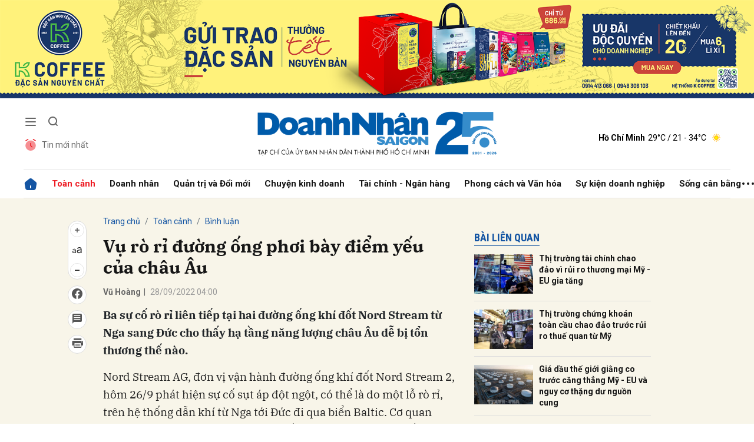

--- FILE ---
content_type: text/html; charset=utf-8
request_url: https://doanhnhansaigon.vn/vu-ro-ri-duong-ong-phoi-bay-diem-yeu-cua-chau-au-203612.html
body_size: 24039
content:
<!DOCTYPE html>
<html xmlns="https://www.w3.org/1999/xhtml" lang="vi">
<head>
    <meta name="MobileOptimized" content="device-width" />
    <meta name="viewport" content="width=device-width, initial-scale=1, shrink-to-fit=no">
    <title>Vụ r&#242; rỉ đường ống phơi b&#224;y điểm yếu của ch&#226;u &#194;u</title>
    <link rel="shortcut icon" href="https://dnsg.1cdn.vn/assets/images/favicon.ico" />
    <meta http-equiv="Content-Type" content="text/html;charset=UTF-8">
    <meta name="author" content="doanhnhansaigon.vn">
    <meta http-equiv="X-UA-Compatible" content="IE=edge,chrome=1" />
    <meta name="HandheldFriendly" content="true" />
    <meta name="robots" content="noodp,max-image-preview:large,index,follow" />
    <meta name="googlebot-news" content="index">
    <meta name="keywords" content="Mỹ,Nga,Căng thẳng Nga - Ukraine,Vladimir Putin,Ukraine-Nga,tho&#225;t năng lượng Nga" />
    <meta name="description" content="Ba sự cố r&#242; rỉ li&#234;n tiếp tại hai đường ống kh&#237; đốt Nord Stream từ Nga sang Đức cho thấy hạ tầng năng lượng ch&#226;u &#194;u dễ bị tổn thương thế n&#224;o." />
    <link rel="canonical" href="https://doanhnhansaigon.vn/vu-ro-ri-duong-ong-phoi-bay-diem-yeu-cua-chau-au-203612.html" />
    <meta property="og:title" content="Vụ r&#242; rỉ đường ống phơi b&#224;y điểm yếu của ch&#226;u &#194;u" />
    <meta property="og:description" content="Ba sự cố r&#242; rỉ li&#234;n tiếp tại hai đường ống kh&#237; đốt Nord Stream từ Nga sang Đức cho thấy hạ tầng năng lượng ch&#226;u &#194;u dễ bị tổn thương thế n&#224;o." />
    <meta property="og:image" content="https://dnsg.1cdn.vn/thumbs/1200x630/2022/09/28/i.doanhnhansaigon.vn-2022-09-28-_2500-1664350038.jpg" />
    <meta property="og:url" itemprop="url" content="https://doanhnhansaigon.vn/vu-ro-ri-duong-ong-phoi-bay-diem-yeu-cua-chau-au-203612.html" />
    <meta name="article:section" content="B&#236;nh luận" />
    <meta name="article:published_time" content="9/28/2022 4:00:00 AM" />
    <meta property="channel:url" content="https://doanhnhansaigon.vn/toan-canh/binh-luan">
    <meta property="datetimenow" content="1/21/2026 9:51:09 AM" />
    <meta property="og:site_name" content="doanhnhansaigon.vn" />
    <meta property="og:type" content="website" />
    <meta property="og:locale" itemprop="inLanguage" content="vi_VN" />
    <script src="https://doanhnhansaigon.vn/script/oneAds.js" type="text/javascript"></script>

    <link href="https://doanhnhansaigon.vn/assets/css/style.min.css?t=2026012109" rel="stylesheet" />
        <link href="https://fonts.googleapis.com/css2?family=Amatic+SC:wght@400;700&family=Arima+Madurai:wght@400;700&family=Bangers&family=Barlow:ital,wght@0,400;0,700;1,400;1,700&family=Bitter:ital,wght@0,400;0,500;0,700;1,400;1,500;1,700&family=Bungee+Inline&family=Chakra+Petch:ital,wght@0,400;0,700;1,400;1,700&family=Comforter&family=Cormorant+Garamond:ital,wght@0,400;0,700;1,400;1,700&family=Cormorant+Infant:ital,wght@0,400;0,700;1,400;1,700&family=Dancing+Script:wght@400;700&family=EB+Garamond:ital,wght@0,400;0,700;1,400;1,700&family=Fuzzy+Bubbles:wght@400;700&family=Grandstander:ital,wght@0,400;0,700;1,400;1,700&family=Great+Vibes&family=IBM+Plex+Serif:ital,wght@0,400;0,700;1,400;1,700&family=Ingrid+Darling&family=Inter:wght@400;700&family=Itim&family=Kanit:ital,wght@0,400;0,700;1,400;1,700&family=Kodchasan:ital,wght@0,400;0,700;1,400;1,700&family=Lavishly+Yours&family=Lemonada:wght@400;700&family=Lobster&family=Lora:ital,wght@0,400;0,700;1,400;1,700&family=Mali:ital,wght@0,400;0,700;1,400;1,700&family=Meow+Script&family=Montserrat:ital,wght@0,400;0,700;1,400;1,700&family=Moo+Lah+Lah&family=Moon+Dance&family=Neonderthaw&family=Noto+Sans:ital,wght@0,400;0,700;1,400;1,700&family=Nunito:ital,wght@0,400;0,700;1,400;1,700&family=Ole&family=Open+Sans:ital,wght@0,400;0,700;1,400;1,700&family=Pacifico&family=Pangolin&family=Patrick+Hand&family=Paytone+One&family=Playfair+Display:ital,wght@0,400;0,700;1,400;1,700&family=Potta+One&family=Praise&family=Raleway:ital,wght@0,400;0,700;1,400;1,700&family=Roboto+Condensed:ital,wght@0,400;0,700;1,400;1,700&family=Roboto+Serif:ital,opsz,wght@0,8..144,400;0,8..144,700;1,8..144,400;1,8..144,700&family=Roboto:ital,wght@0,400;0,700;1,400;1,700&family=Saira+Stencil+One&family=Sansita+Swashed:wght@400;700&family=Send+Flowers&family=Signika:wght@400;700&family=Smooch+Sans:wght@400;700&family=Source+Sans+Pro:ital,wght@0,400;0,700;1,400;1,700&family=Splash&family=The+Nautigal:wght@400;700&family=Tinos:ital,wght@0,400;0,700;1,400;1,700&family=Tourney:ital,wght@0,400;0,700;1,400;1,700&family=Twinkle+Star&family=VT323&family=Vollkorn:ital,wght@0,400;0,700;1,400;1,700&family=Vujahday+Script&family=Work+Sans:ital,wght@0,400;0,700;1,400;1,700&family=Yeseva+One&display=swap" rel="stylesheet">
        <link rel="stylesheet" href="https://asset.1cdn.vn/onecms/all/editor/snippets-custom.bundle.min.css?t=20260121">
    <link href="https://dnsg.1cdn.vn/assets/css/custom.css?t=202601210951" rel="stylesheet" />
    <link href="https://dnsg.1cdn.vn/assets/css/style-fix.css?t=202601210951" rel="stylesheet" />

    



    <script async src="https://www.googletagmanager.com/gtag/js?id=G-3YEBBP5WW9"></script>
    <script>
        window.dataLayer = window.dataLayer || []; function gtag() { dataLayer.push(arguments); }
        gtag('js', new Date()); gtag('config', 'G-3YEBBP5WW9');</script>


    <script>
        (function (w, d, s, l, i) {
            w[l] = w[l] || []; w[l].push({ 'gtm.start': new Date().getTime(), event: 'gtm.js' }); var f = d.getElementsByTagName(s)[0], j = d.createElement(s), dl = l != 'dataLayer' ? '&l=' + l : ''; j.async = true; j.src =
                'https://www.googletagmanager.com/gtm.js?id=' + i + dl; f.parentNode.insertBefore(j, f);
        })(window, document, 'script', 'dataLayer', 'GTM-PZVG2SK');</script>



</head>
<body class="
      ">


    <div class="c-container-wrapper">
        <div class="l-nav">
                <div class="c-header-banner">
                    <div class="h-show-mobile">
                        <div class="c-banner-item is-custom-size">
                            <div class="c-banner-item__inner">
                                <div class="c-banner-item__box">
                                    <div class="oneads" id="zone-25"><script type="text/javascript">try { if (typeof (Mobile_Home_Kingsize_Top) != "undefined" && Mobile_Home_Kingsize_Top !== null) { Mobile_Home_Kingsize_Top.show(); } else { document.getElementById("zone-25").remove(); } } catch (e) { }</script></div>
                                </div>
                            </div>
                        </div>
                    </div>
                    <div class="c-banner h-show-pc">
                        <div class="c-banner-item is-custom-size">
                            <div class="c-banner-item__inner">
                                <div class="c-banner-item__box">
                                    <div class="oneads" id="zone-1">
                                        <script>
                                            try {
                                                if (typeof (pct1) != "undefined" && pct1 !== null) {
                                                    pct1.show();
                                                } else {
                                                    document.getElementById("zone-1").remove();
                                                }
                                            } catch (e) { }
                                        </script>
                                    </div>
                                </div>
                            </div>
                        </div>
                    </div>
                </div>
                        <div class="c-nav-inner">
                <div class="c-nav-inner__height"></div>
                <div class="c-header">
                    <div class="container">
                        <div class="c-header-inner">
                            <div class="c-header-inner__left">
                                <button class="c-menu-expand js-menu-expand" type="button"><span></span></button>
                                <button class="c-search-expand js-search-expand" type="button"><i class="icon20-search"></i></button>
                                <div class="c-header-menu">
                                    <ul>
    <li><a href="/tin-moi-nhat"><i class="icon24-alarm"></i>Tin mới nhất</a></li>
</ul>
                                </div>
                                <div class="c-search-wrapper">
                                    <div class="c-search">
                                        <div class="c-search__inner">
                                            <input class="form-control" type="text" name="" placeholder="Tìm kiếm">
                                            <button class="c-search__btn" type="submit"><i class="icon20-search"></i></button>
                                            <button class="c-search__close js-search-close" type="button"><i class="icon12-close"></i></button>
                                        </div>
                                    </div>
                                </div>
                            </div>
                            <div class="c-header-inner__center onecms-logo">
                                <div class="c-logo">
                                        <a href="/">
                                            <img class="h-show-pc" src="https://dnsg.1cdn.vn/assets/images/logo2026.png" alt="logo">
                                            <img class="h-show-mobile" src="https://dnsg.1cdn.vn/assets/images/logo2026.png" alt="logo">
                                        </a>
                                </div>
                            </div>
                            <div class="c-header-inner__right">
                                <div class="c-admin-user">
                                    <ul>
    <li style="display:none"><a href="#"><span>Đăng nhập</span><i class="icon24-user-black"></i></a></li>
</ul>
                                </div>
                                <div class="c-weather onecms__weather" data-city="ho-chi-minh"></div>
                            </div>
                        </div>

                    </div>

                </div>

            </div>

            <div class="c-menu-outer">
                <div class="container">
                    <div class="c-menu static-page-content" data-api-url="/api/static-page-content" data-view="normal">
                        <ul>
    <li class="is-home"><a href="/"><i class="icon24-home-primary"></i></a></li>

        <li><a href="https://doanhnhansaigon.vn/toan-canh">To&#224;n cảnh</a></li>
        <li><a href="https://doanhnhansaigon.vn/doanh-nhan">Doanh nh&#226;n</a></li>
        <li><a href="https://doanhnhansaigon.vn/quan-tri-va-doi-moi">Quản trị v&#224; Đổi mới</a></li>
        <li><a href="https://doanhnhansaigon.vn/chuyen-kinh-doanh">Chuyện kinh doanh</a></li>
        <li><a href="https://doanhnhansaigon.vn/tai-chinh-ngan-hang">T&#224;i ch&#237;nh - Ng&#226;n h&#224;ng</a></li>
        <li><a href="https://doanhnhansaigon.vn/phong-cach-va-van-hoa">Phong c&#225;ch v&#224; Văn h&#243;a</a></li>
        <li><a href="https://doanhnhansaigon.vn/su-kien-doanh-nghiep">Sự kiện doanh nghiệp</a></li>
        <li><a href="https://doanhnhansaigon.vn/song-can-bang">Sống c&#226;n bằng</a></li>
            <li class="h-show-mobile"><a href="https://doanhnhansaigon.vn/multimedia">Multimedia</a></li>
        <li class="h-show-mobile"><a href="https://doanhnhansaigon.vn/van-hoa-giai-tri-du-lich">Văn h&#243;a - Giải tr&#237; - Du lịch</a></li>
    <li class="c-menu-more">
        <span class="dot dot1"></span><span class="dot dot2"></span><span class="dot dot3"></span>
        <div class="c-dropdown-menu is-right">
            <ul>
            </ul>
        </div>
    </li>
</ul>
                        
                    </div>
                </div>

            </div>

            <div class="c-mega-menu">
                <button class="c-mega-menu__close js-mega-close" type="button"><span></span></button>
                <div class="container">
                    <div class="c-category-flex">
                        <div class="c-search-wrapper">
                            <div class="c-search">
                                <div class="c-search__inner">
                                    <input class="form-control" type="text" name="" placeholder="Tìm kiếm">
                                    <button class="c-search__btn" type="submit"><i class="icon20-search"></i></button>
                                </div>
                            </div>
                        </div>
                        
                    </div>
                </div>

            </div>

        </div>

    </div>

    <div class="c-header-space"></div>
    


<!--View longform-->
<!--View thường-->
    <div class="c-banner-bg"></div>
    <div class="c-container-wrapper ">
        <div class="l-content bg-detail is-full-content">
            <div class="container is-max-width-xl">
                <div class="l-content-flex">
                    <div class="l-main">
                        <div class="c-detail-head">
                            
<div class="c-detail-head__row">
    <nav aria-label="breadcrumb">
        <ol class="breadcrumb">
            <li class="breadcrumb-item"><a href="/">Trang chủ</a></li>
                <li class="breadcrumb-item"><a href="https://doanhnhansaigon.vn/toan-canh">To&#224;n cảnh</a></li>
            <li class="breadcrumb-item active" aria-current="page"><a href="https://doanhnhansaigon.vn/toan-canh/binh-luan">B&#236;nh luận</a></li>
        </ol>
    </nav>
</div>
    <div class="c-detail-head__row">
        <h1 class="c-detail-head__title">Vụ rò rỉ đường ống phơi bày điểm yếu của châu Âu</h1>
    </div>
<div class="c-detail-head__row is-bar">
            <span class="c-detail-head__author">Vũ Hoàng</span><span class="space">|</span>
        <span class="c-detail-head__time">28/09/2022 04:00</span>

    <div class="c-share-scroll js-share-scroll">
        <ul class="clearfix">
            <li>
                <div class="c-font-box">
                    <div class="c-font-box__icon js-font-dropdown"><i class="icon24-font-gray"></i></div>
                    <div class="c-font-box__btn">
                        <span class="plus" data-toggle="tooltip" data-placement="right" title="Tăng cỡ chữ"><i class="icon24-plus-circle-gray"></i></span><span class="font" data-toggle="tooltip" data-placement="right" title="Thiết lập cỡ chữ mặc định"><i class="icon24-font-gray"></i></span><span class="minus" data-toggle="tooltip" data-placement="right" title="Giảm cỡ chữ"><i class="icon24-minus-circle-gray"></i></span>
                        <button class="c-font-box__close js-font-close" type="button"><i class="icon12-close"></i></button>
                    </div>
                </div>
            </li>
            
            <li><a class="onecms__popup" href="https://www.facebook.com/sharer/sharer.php?u=https://doanhnhansaigon.vn/vu-ro-ri-duong-ong-phoi-bay-diem-yeu-cua-chau-au-203612.html&display=popup&ref=plugin" data-toggle="tooltip" data-placement="right" title="Chia sẻ Facebook"><i class="icon24-facebook-circle-gray"></i></a></li>
            <li><a class="js-scroll-comment" href="#" data-toggle="tooltip" data-placement="right" title="Bình luận"><i class="icon24-comment-gray"></i></a></li>
            <li class="h-show-pc"><a class="onecms__popup" href="/print/203612.html" data-toggle="tooltip" data-placement="right" title="In bài viết"><i class="icon24-print-gray"></i></a></li>
        </ul>
    </div>
</div>


                        </div>
                        <div class="c-news-detail">
                            <div class="b-maincontent">
                                    <p class="desc">Ba sự cố rò rỉ liên tiếp tại hai đường ống khí đốt Nord Stream từ Nga sang Đức cho thấy hạ tầng năng lượng châu Âu dễ bị tổn thương thế nào.</p>

                                <article class="entry entry-no-padding ">
                                    <p class="Normal"><span>Nord Stream AG, đơn vị vận hành đường ống khí đốt Nord Stream 2, hôm 26/9 phát hiện sự cố sụt áp đột ngột, có thể là do một lỗ rò rỉ, trên hệ thống dẫn khí từ Nga tới Đức đi qua biển Baltic. Cơ quan Năng lượng Đan Mạch sau đó cho biết một trong hai đường ống Nord Stream 2 trong vùng biển nước này đã bị rò rỉ.</span></p><p class="Normal">Vài giờ sau đó, Nord Stream AG thông báo tiếp tục ghi nhận hiện tượng giảm áp suất trên Nord Stream 1, đường ống dẫn khí đốt khác từ Nga đến Đức chạy song song với Nord Stream 2. Cơ quan Hàng hải Thụy Điển cho hay đã phát hiện hai vị trí rò rỉ trên đường ống Nord Stream 1 ở vùng biển Thụy Điển và Đan Mạch.</p><table class="tplCaption"><tbody><tr><td><img alt="Các bong bóng khí rò rỉ từ đường ống Nord Stream 2 nổi lên bề mặt biển Baltic, gần đảo Bornholm của Đan Mạch, hôm 27/9. Ảnh: Bộ Quốc phòng Đan Mạch." src="https://dnsg.1cdn.vn/2022/09/28/i.doanhnhansaigon.vn-2022-09-28-_4075-1664350038.jpg"></td></tr><tr><td><p class="Image">Các bong bóng khí rò rỉ từ đường ống Nord Stream 2 nổi lên bề mặt biển Baltic, gần đảo Bornholm của Đan Mạch, hôm 27/9. Ảnh: Bộ Quốc phòng Đan Mạch.</p></td></tr></tbody></table><p class="Normal"><span>Hình ảnh do quân đội Đan Mạch chụp cho thấy những đám bọt khí có đường kính 200-1.000 m nổi lên mặt nước từ ba vị trí rò rỉ thuộc hệ thống Nord Stream nằm trong vùng đặc quyền kinh tế của nước này và Thụy Điển.</span></p><p class="Normal">Mạng lưới Địa chấn Quốc gia Thụy Điển đã ghi nhận hai vụ "giải phóng năng lượng lớn" ngay gần vị trí rò rỉ trên đường ống Nord Stream 1 ở ngoài khơi đảo Bornholm của Đan Mạch. Peter Schmidt, nhà địa chấn học của Đại học Uppsala, nhận định đây là kết quả của các vụ nổ dưới lòng biển.</p><p class="Normal">Thông tin này làm dấy lên những đồn đoán về việc hai đường ống dẫn khí đốt từ Nga sang châu Âu đã "bị tấn công" bằng thuốc nổ và đây có thể là một âm mưu phá hoại. <span>Người đứng đầu Cơ quan Năng lượng Đan Mạch Kristoffer Bottzauw đánh giá các lỗ rò rỉ là rất lớn và có thể mất một tuần để khí đốt ngừng thoát ra khỏi đường ống Nord Stream 2.</span></p><p class="Normal">Simone Tagliapietra, chuyên gia cấp cao tại tổ chức tư vấn Bruegel tại Brussels, Bỉ, nhận định hoạt động tấn công đường ống Nord Stream có thể là đòn giáng vào hệ thống an ninh năng lượng vốn đang rất mong manh của châu Âu. <span>Loạt sự cố rò rỉ sẽ "gây thêm căng thẳng cho thị trường khí đốt EU, ngay cả khi dòng chảy qua Nord Stream đã bị cắt", ông nói. "Đây cũng là một tín hiệu cho thấy Nga sẽ chia cắt mãi mãi về năng lượng với Tây Âu và Đức".</span></p><p class="Normal">Bộ trưởng Kinh tế Đức Robert Habeck nói với các lãnh đạo doanh nghiệp nước này rằng những vụ rò rỉ là do các cuộc tấn công có chủ đích và Berlin biết chắc chắn rằng "chúng không phải do sự cố hay do các hiện tượng tự nhiên gây ra".</p><p class="Normal">Thủ tướng Thụy Điển và Đan Mạch nói vụ rò rỉ rõ ràng là do các hành động cố ý, với các thông tin đến nay đều nghiêng về giả thuyết các đường ống bị phá hoại. Thủ tướng Ba Lan cũng có nhận định tương tự, song không nêu bằng chứng cụ thể. <span>"Chúng ta đang nói về ba điểm rò rỉ với khoảng cách không quá xa nhau. Rất khó tin đó chỉ là trùng hợp", Thủ tướng Đan Mạch Mette Frederiksen nói.</span></p><table class="tplCaption"><tbody><tr><td><img alt="Công nhân lắp đặt đường ống Nord Stream 2 năm 2018. Ảnh: DPA." src="https://dnsg.1cdn.vn/2022/09/28/i.doanhnhansaigon.vn-2022-09-28-_6036-1664350038.jpg"></td></tr><tr><td><p class="Image">Công nhân lắp đặt đường ống Nord Stream 2 năm 2018. Ảnh: DPA.</p></td></tr></tbody></table>
                                    <div class="c-main-banner is-inner-banner is-margin-bottom h-show-mobile">
                                        <div class="container">
                                            <div class="c-banner-item is-custom-size">
                                                <div class="c-banner-item__inner">
                                                    <div class="c-banner-item__box">
                                                        <div class="oneads" id="zone-37">
                                                            <script type="text/javascript">try { if (typeof (Mobile_Detail_In_Page) != "undefined" && Mobile_Detail_In_Page !== null) { Mobile_Detail_In_Page.show(); } else { document.getElementById("zone-37").remove(); } } catch (e) { }</script>
                                                        </div>
                                                    </div>
                                                </div>
                                            </div>
                                        </div>
                                    </div>
                                    <p class="Normal"><span>Nga cũng nói rằng khả năng các đường ống bị phá hoại là có thể xảy ra và những vụ rò rỉ này đang làm suy yếu an ninh năng lượng của châu Âu. </span><span>Sự cố xảy ra khi một đường ống dẫn khí đốt mới giữa Na Uy và Ba Lan được khánh thành hôm 27/9. Một vụ phá hoại nhằm vào đường ống Nord Stream trong thời điểm này sẽ có tác dụng truyền đi thông điệp răn đe, theo Tagliapietra.</span></p><p class="Normal">"Trong mọi trường hợp, đây sẽ là lời nhắc nhở rõ ràng về mức độ rủi ro đối với các cơ sở hạ tầng khí đốt của châu Âu", chuyên gia này bình luận. <span>Một quan chức cấp cao của Ukraine cáo buộc Nga gây ra các cuộc tấn công hệ thống đường ống Nord Stream nhằm kích động bất ổn ở châu Âu, song không cung cấp bằng chứng.</span></p><p class="Normal">Chủ tịch Ủy ban châu Âu Ursula von der Leyen tối 27/9 viết trên Twitter rằng bà đã nói chuyện với Thủ tướng Đan Mạch về "hành động phá hoại" nhằm vào các đường ống Nord Stream, đồng thời kêu gọi mở một cuộc điều tra về vấn đề này.</p><p class="Normal">"Bất kỳ hành vi cố ý nào nhằm làm gián đoạn cơ sở hạ tầng năng lượng đang hoạt động của châu Âu đều không thể chấp nhận được và sẽ dẫn đến phản ứng đáp trả mạnh mẽ nhất có thể", bà tuyên bố.</p><table class="tplCaption"><tbody><tr><td><img alt="Một phần đường ống Nord Stream 1 tại Lubmin, Đức hôm 30/8. Ảnh: Reuters." src="https://dnsg.1cdn.vn/2022/09/28/i.doanhnhansaigon.vn-2022-09-28-_2798-1664350038.jpg"></td></tr><tr><td><p class="Image">Một phần đường ống Nord Stream 1 tại Lubmin, Đức hôm 30/8. Ảnh: Reuters.</p></td></tr></tbody></table><p class="Normal"><span>Tuy nhiên, các nhà phân tích cho rằng quá trình điều tra sẽ mất rất nhiều thời gian vì phải điều động tàu ngầm thăm dò đáy biển nơi đặt các đường ống khí đốt. </span><span>Cả hai đường ống bị rò rỉ hiện đều không bơm khí đốt đến châu Âu, bởi Nord Stream 2 chưa đi vào hoạt động, còn Nord Stream 1 đã bị Nga đóng từ hồi tháng 8 với lý do trục trặc kỹ thuật tại trạm nén khí. Tuy nhiên, loạt sự cố sẽ hủy hoại mọi kỳ vọng còn sót lại rằng châu Âu có thể nhận được khí đốt Nga qua đường ống Nord Stream 1 trước mùa đông, giới quan sát đánh giá.</span></p><p class="Normal">Julian Pawlak, chuyên gia tại Viện Nghiên cứu Chiến lược và Quốc phòng Đức, nhận định vụ rò rỉ Nord Stream là bằng chứng thuyết phục cho thấy các cơ sở hạ tầng quan trọng của châu Âu phải đối mặt với rủi ro lớn như thế nào từ những cuộc tấn công từ bên ngoài. <span>Đây cũng là lời nhắc nhở châu Âu rằng cơ sở hạ tầng năng lượng của họ rất dễ bị tổn thương, ngay cả khi họ đang dần thoát khỏi phụ thuộc vào khí đốt và dầu mỏ Nga.</span></p><p class="Normal">Cơ quan Tình báo Trung ương Mỹ (CIA) hồi tháng 6 đã cảnh báo một số quốc gia châu Âu, trong đó có Đức, rằng đường ống Nord Stream có thể bị tấn công phá hoại, theo một số quan chức cấp cao Mỹ am hiểu vấn đề. Họ từ chối cho biết liệu cảnh báo đó có xác định Nga là bên tấn công tiềm tàng hay không và giới chức Mỹ cũng chưa thể kết luận ai chịu trách nhiệm cho các vụ rò rỉ hiện nay.</p><p class="Normal">"Thông điệp rõ ràng nhất ở đây là những gì xảy ra với một đường ống đang bị đóng cũng có thể diễn ra với các đường ống đang hoạt động hay tuyến cáp dưới biển hoặc bất kỳ cơ sở hạ tầng nào khác", chuyên gia Pawlak nói.</p><p class="Normal"><em>(Theo VnExpress)</em></p>
                                </article>

                            </div>
                                <!--<div class="c-box">
        <div class="c-box__content">
            <div class="c-banner-item is-custom-size">
                <div class="c-banner-item__inner">
                    <div class="c-banner-item__box">-->
    <!--</div>
            </div>
        </div>
    </div>-->
    <!-- c-box__content-->
    <!--</div>-->
    <div class="c-box h-show-pc">
        <div class="c-box__content">
            <div class="c-banner-item is-custom-size">
                <div class="c-banner-item__inner">
                    <div class="c-banner-item__box">
                        <div class="oneads" id="zone-46">
                            <script type="text/javascript">try { if (typeof (pcchitietduoinoidung) != "undefined" && pcchitietduoinoidung !== null) { pcchitietduoinoidung.show(); } else { document.getElementById("zone-46").remove(); } } catch (e) { }</script>
                        </div>
                    </div>
                </div>
            </div>
        </div>
        <!-- c-box__content-->
    </div>
    <div class="c-box h-show-mobile">
        <div class="c-box__content">
            <div class="c-banner-item is-custom-size">
                <div class="c-banner-item__inner">
                    <div class="c-banner-item__box">
                        <div class="oneads" id="zone-47">
                            <script type="text/javascript">try { if (typeof (mbchitietduoinoidung) != "undefined" && mbchitietduoinoidung !== null) { mbchitietduoinoidung.show(); } else { document.getElementById("zone-47").remove(); } } catch (e) { }</script>
                        </div>
                    </div>
                </div>
            </div>
        </div>
        <!-- c-box__content-->
    </div>
    <!--end c-box-->

<div class="c-box">
    <div class="c-box__content">
        <div class="c-banner-item is-custom-size">
            <div class="c-banner-item__inner">
                <div class="c-banner-item__box">
                    <div class="oneads" id="zone-50">
                        <script type="text/javascript">try { if (typeof (pcmbdetailcuoibaiviet) != "undefined" && pcmbdetailcuoibaiviet !== null) { pcmbdetailcuoibaiviet.show(); } else { document.getElementById("zone-50").remove(); } } catch (e) { }</script>
                    </div>
                </div>
            </div>
        </div>
    </div>
</div>

<div class="c-box">
    <div class="c-box__content">
        <div class="c-share-detail">
            <ul>
                <li><a class="btn-facebook onecms__popup" href="https://www.facebook.com/sharer/sharer.php?u=https://doanhnhansaigon.vn/vu-ro-ri-duong-ong-phoi-bay-diem-yeu-cua-chau-au-203612.html&display=popup&ref=plugin"><i class="icon12-facebook-f-white"></i>Chia sẻ Facebook</a></li>
                
                <li><a class="onecms__popup" href="/print/203612.html"><i class="icon16-print"></i></a></li>
            </ul>
        </div>
        <!-- c-share-detail-->
    </div>
    <!-- c-box__content-->
</div>
<!-- c-box-->
    <div class="c-box">
        <div class="c-box__content">
            <div class="c-widget-tags onecms__tags">
                <ul>
                        <li>
                            <h4>
                                <a href="/my-ptag.html" title="Mỹ">Mỹ</a>
                            </h4>
                        </li>
                        <li>
                            <h4>
                                <a href="/nga-ptag.html" title="Nga">Nga</a>
                            </h4>
                        </li>
                        <li>
                            <h4>
                                <a href="/cang-thang-nga-ukraine-ptag.html" title="Căng thẳng Nga - Ukraine">Căng thẳng Nga - Ukraine</a>
                            </h4>
                        </li>
                        <li>
                            <h4>
                                <a href="/vladimir-putin-ptag.html" title="Vladimir Putin">Vladimir Putin</a>
                            </h4>
                        </li>
                        <li>
                            <h4>
                                <a href="/ukraine-nga-ptag.html" title="Ukraine-Nga">Ukraine-Nga</a>
                            </h4>
                        </li>
                        <li>
                            <h4>
                                <a href="/thoat-nang-luong-nga-ptag.html" title="tho&#225;t năng lượng Nga">tho&#225;t năng lượng Nga</a>
                            </h4>
                        </li>
                </ul>
            </div>
            <!-- c-widget-tags-->
        </div>
        <!-- c-box__content-->
    </div>
    <!-- c-box-->

    <div class="c-comments">
        <div class="c-comment-input onecms__comments">
            <div class="form-group">
                <textarea class="form-control txt-content" name="" placeholder="Vui lòng nhập tiếng Việt có dấu"></textarea>
                <em></em>
            </div>
            <button parentid="0" class="btn btn-primary btnSend">Gửi bình luận</button>
            <div class="message hidden" style="font-family: sans-serif;font-size: 18px;">
                <p class="small">
                    Bình luận của bạn đã được gửi và sẽ hiển thị sau khi được duyệt bởi ban biên tập.
                    <br>
                    Ban biên tập giữ quyền biên tập nội dung bình luận để phù hợp với qui định nội dung của Báo.
                </p>
            </div>
        </div>
        <div class="c-comment-bar">
            <div class="c-comment-bar__count">(0) Bình luận</div>
            <div class="c-comment-bar__sort">
                <label>Xếp theo:</label>
                <ul>
                    <li class="comment-sort-by-newest"><a href="javascript:;">Thời gian</a></li>
                    <li class="active comment-sort-by-like"><a href="javascript:;">Số người thích</a></li>
                </ul>
            </div>
        </div>
        <div class="c-comment-list onecms__comment__list">
        </div><!-- c-comment-list -->
    </div>
    <!-- c-comments-->


    <div class="c-box h-show-mobile">
        <div class="c-box__title">
            <div class="c-box__title__name">Bài liên quan</div>
        </div>
        <div class="c-box__content">
            <div class="c-news-topmore">
                    <div class="b-grid">
                        <div class="b-grid__img"><a href="https://doanhnhansaigon.vn/thi-truong-tai-chinh-chao-dao-vi-rui-ro-thuong-mai-my-eu-gia-tang-332174.html"><img class="lazy" data-src="https://dnsg.1cdn.vn/thumbs/540x360/2026/01/21/428c0da4-6edd-42ed-95f6-e904c736.jpg" alt="Thị trường t&#224;i ch&#237;nh chao đảo v&#236; rủi ro thương mại Mỹ - EU gia tăng" src="https://dnsg.1cdn.vn/assets/images/grey.gif" title="Thị trường t&#224;i ch&#237;nh chao đảo v&#236; rủi ro thương mại Mỹ - EU gia tăng" /></a></div>
                        <div class="b-grid__content">
                            <div class="b-grid__row">
                                <h4 class="b-grid__title"><a href="https://doanhnhansaigon.vn/thi-truong-tai-chinh-chao-dao-vi-rui-ro-thuong-mai-my-eu-gia-tang-332174.html">Thị trường tài chính chao đảo vì rủi ro thương mại Mỹ - EU gia tăng</a></h4>
                            </div>
                        </div>
                    </div>
                    <div class="b-grid">
                        <div class="b-grid__img"><a href="https://doanhnhansaigon.vn/thi-truong-chung-khoan-toan-cau-chao-dao-truoc-rui-ro-thue-quan-tu-my-332131.html"><img class="lazy" data-src="https://dnsg.1cdn.vn/thumbs/540x360/2026/01/20/ke-hoach-ap-thue-moi-cua-my-khie.jpg" alt="Thị trường chứng kho&#225;n to&#224;n cầu chao đảo trước rủi ro thuế quan từ Mỹ" src="https://dnsg.1cdn.vn/assets/images/grey.gif" title="Thị trường chứng kho&#225;n to&#224;n cầu chao đảo trước rủi ro thuế quan từ Mỹ" /></a></div>
                        <div class="b-grid__content">
                            <div class="b-grid__row">
                                <h4 class="b-grid__title"><a href="https://doanhnhansaigon.vn/thi-truong-chung-khoan-toan-cau-chao-dao-truoc-rui-ro-thue-quan-tu-my-332131.html">Thị trường chứng khoán toàn cầu chao đảo trước rủi ro thuế quan từ Mỹ</a></h4>
                            </div>
                        </div>
                    </div>
                    <div class="b-grid">
                        <div class="b-grid__img"><a href="https://doanhnhansaigon.vn/gia-dau-the-gioi-giang-co-truoc-cang-thang-my-eu-va-nguy-co-thang-du-nguon-cung-332130.html"><img class="lazy" data-src="https://dnsg.1cdn.vn/thumbs/540x360/2026/01/20/105911-gia-dau-tho-the-gioi-tang.jpg" alt="Gi&#225; dầu thế giới giằng co trước căng thẳng Mỹ - EU v&#224; nguy cơ thặng dư nguồn cung" src="https://dnsg.1cdn.vn/assets/images/grey.gif" title="Gi&#225; dầu thế giới giằng co trước căng thẳng Mỹ - EU v&#224; nguy cơ thặng dư nguồn cung" /></a></div>
                        <div class="b-grid__content">
                            <div class="b-grid__row">
                                <h4 class="b-grid__title"><a href="https://doanhnhansaigon.vn/gia-dau-the-gioi-giang-co-truoc-cang-thang-my-eu-va-nguy-co-thang-du-nguon-cung-332130.html">Giá dầu thế giới giằng co trước căng thẳng Mỹ - EU và nguy cơ thặng dư nguồn cung</a></h4>
                            </div>
                        </div>
                    </div>
                <!-- b-grid-->
            </div>
            <!-- c-news-topmore-->
        </div>
        <!-- c-box__content-->
    </div>
    <!-- c-box-->

    <div class="c-box">
        <div class="c-box__title">
            <a href="/author/Vũ Ho&#224;ng"><div class="c-box__title__name">Bài cùng tác giả</div></a>
        </div>
        <div class="c-box__content">
            <div class="c-template-list">
                <ul>
                        <li>
                            <div class="b-grid">
                                <div class="b-grid__img"><a href="https://doanhnhansaigon.vn/chien-dich-kherson-qua-loi-ke-cua-linh-trinh-sat-ukraine-202552.html"><img class="lazy" data-src="https://dnsg.1cdn.vn/thumbs/540x360/2022/11/23/i.doanhnhansaigon.vn-2022-11-23-_3114-1669141450.jpg" alt="Chiến dịch Kherson qua lời kể của l&#237;nh trinh s&#225;t Ukraine" src="https://dnsg.1cdn.vn/assets/images/grey.gif" title="Chiến dịch Kherson qua lời kể của l&#237;nh trinh s&#225;t Ukraine" /></a></div>
                                <div class="b-grid__content">
                                    <div class="b-grid__row">
                                        <h3 class="b-grid__title"><a href="https://doanhnhansaigon.vn/chien-dich-kherson-qua-loi-ke-cua-linh-trinh-sat-ukraine-202552.html">Chiến dịch Kherson qua lời kể của lính trinh sát Ukraine</a></h3>
                                    </div>
                                    <div class="b-grid__row b-grid__desc"><a href="https://doanhnhansaigon.vn/chien-dich-kherson-qua-loi-ke-cua-linh-trinh-sat-ukraine-202552.html">Trước khi giải ph&#243;ng Kherson, c&#225;c binh sĩ Ukraine từng cảm thấy tuyệt vọng v&#236; kh&#244;ng thể xuy&#234;n thủng ph&#242;ng tuyến của Nga ở th&#224;nh phố chiến lược.</a></div>
                                </div>
                            </div>
                        </li>
                        <li>
                            <div class="b-grid">
                                <div class="b-grid__img"><a href="https://doanhnhansaigon.vn/cuoc-chien-nguon-nuoc-o-mien-nam-ukraine-203047.html"><img class="lazy" data-src="https://dnsg.1cdn.vn/thumbs/540x360/2022/10/27/i.doanhnhansaigon.vn-2022-10-27-_9780-1666865650.jpg" alt="Cuộc chiến nguồn nước ở miền nam Ukraine" src="https://dnsg.1cdn.vn/assets/images/grey.gif" title="Cuộc chiến nguồn nước ở miền nam Ukraine" /></a></div>
                                <div class="b-grid__content">
                                    <div class="b-grid__row">
                                        <h3 class="b-grid__title"><a href="https://doanhnhansaigon.vn/cuoc-chien-nguon-nuoc-o-mien-nam-ukraine-203047.html">Cuộc chiến nguồn nước ở miền nam Ukraine</a></h3>
                                    </div>
                                    <div class="b-grid__row b-grid__desc"><a href="https://doanhnhansaigon.vn/cuoc-chien-nguon-nuoc-o-mien-nam-ukraine-203047.html">B&#234;n cạnh lưới điện, nguồn nước tại Ukraine từ l&#226;u cũng đ&#227; trở th&#224;nh mục ti&#234;u bị tấn c&#244;ng khi Moskva tăng cường g&#226;y &#225;p lực l&#234;n Kiev.</a></div>
                                </div>
                            </div>
                        </li>
                </ul>
            </div>
            <!-- c-template-list-->
        </div>
        <!-- c-box__content-->
    </div>
    <!-- c-widget-->



                        </div>
                    </div>

                    <div class="l-sidebar">
                                <div class="c-box h-show-pc">
                                    <div class="c-box__content">
                                        <div class="c-banner-item is-custom-size">
                                            <div class="c-banner-item__inner">
                                                <div class="c-banner-item__box">
                                                    <div class="oneads" id="zone-21">
                                                        <script type="text/javascript">try { if (typeof (PC_Detail_Medium_Half_Page_1) != "undefined" && PC_Detail_Medium_Half_Page_1 !== null) { PC_Detail_Medium_Half_Page_1.show(); } else { document.getElementById("zone-21").remove(); } } catch (e) { }</script>
                                                    </div>
                                                </div>
                                            </div>
                                        </div>
                                    </div>
                                    <!-- c-box__content-->
                                </div>
                                <!--end c-box-->
                                <div class="c-box h-show-pc js-sticky-scroll">
                                    <div class="c-box__title">
                                        <div class="c-box__title__name">Bài liên quan</div>
                                    </div>
                                    <div class="c-box__content">
                                        <div class="c-news-topmore">
                                                <div class="b-grid">
                                                    <div class="b-grid__img"><a href="https://doanhnhansaigon.vn/thi-truong-tai-chinh-chao-dao-vi-rui-ro-thuong-mai-my-eu-gia-tang-332174.html"><img class="lazy" data-src="https://dnsg.1cdn.vn/thumbs/540x360/2026/01/21/428c0da4-6edd-42ed-95f6-e904c736.jpg" alt="Thị trường t&#224;i ch&#237;nh chao đảo v&#236; rủi ro thương mại Mỹ - EU gia tăng" src="https://dnsg.1cdn.vn/assets/images/grey.gif" title="Thị trường t&#224;i ch&#237;nh chao đảo v&#236; rủi ro thương mại Mỹ - EU gia tăng" /></a></div>
                                                    <div class="b-grid__content">
                                                        <div class="b-grid__row">
                                                            <h4 class="b-grid__title"><a href="https://doanhnhansaigon.vn/thi-truong-tai-chinh-chao-dao-vi-rui-ro-thuong-mai-my-eu-gia-tang-332174.html">Thị trường tài chính chao đảo vì rủi ro thương mại Mỹ - EU gia tăng</a></h4>
                                                        </div>
                                                    </div>
                                                </div>
                                                <!-- b-grid-->
                                                <div class="b-grid">
                                                    <div class="b-grid__img"><a href="https://doanhnhansaigon.vn/thi-truong-chung-khoan-toan-cau-chao-dao-truoc-rui-ro-thue-quan-tu-my-332131.html"><img class="lazy" data-src="https://dnsg.1cdn.vn/thumbs/540x360/2026/01/20/ke-hoach-ap-thue-moi-cua-my-khie.jpg" alt="Thị trường chứng kho&#225;n to&#224;n cầu chao đảo trước rủi ro thuế quan từ Mỹ" src="https://dnsg.1cdn.vn/assets/images/grey.gif" title="Thị trường chứng kho&#225;n to&#224;n cầu chao đảo trước rủi ro thuế quan từ Mỹ" /></a></div>
                                                    <div class="b-grid__content">
                                                        <div class="b-grid__row">
                                                            <h4 class="b-grid__title"><a href="https://doanhnhansaigon.vn/thi-truong-chung-khoan-toan-cau-chao-dao-truoc-rui-ro-thue-quan-tu-my-332131.html">Thị trường chứng khoán toàn cầu chao đảo trước rủi ro thuế quan từ Mỹ</a></h4>
                                                        </div>
                                                    </div>
                                                </div>
                                                <!-- b-grid-->
                                                <div class="b-grid">
                                                    <div class="b-grid__img"><a href="https://doanhnhansaigon.vn/gia-dau-the-gioi-giang-co-truoc-cang-thang-my-eu-va-nguy-co-thang-du-nguon-cung-332130.html"><img class="lazy" data-src="https://dnsg.1cdn.vn/thumbs/540x360/2026/01/20/105911-gia-dau-tho-the-gioi-tang.jpg" alt="Gi&#225; dầu thế giới giằng co trước căng thẳng Mỹ - EU v&#224; nguy cơ thặng dư nguồn cung" src="https://dnsg.1cdn.vn/assets/images/grey.gif" title="Gi&#225; dầu thế giới giằng co trước căng thẳng Mỹ - EU v&#224; nguy cơ thặng dư nguồn cung" /></a></div>
                                                    <div class="b-grid__content">
                                                        <div class="b-grid__row">
                                                            <h4 class="b-grid__title"><a href="https://doanhnhansaigon.vn/gia-dau-the-gioi-giang-co-truoc-cang-thang-my-eu-va-nguy-co-thang-du-nguon-cung-332130.html">Giá dầu thế giới giằng co trước căng thẳng Mỹ - EU và nguy cơ thặng dư nguồn cung</a></h4>
                                                        </div>
                                                    </div>
                                                </div>
                                                <!-- b-grid-->
                                                <div class="b-grid">
                                                    <div class="b-grid__img"><a href="https://doanhnhansaigon.vn/chung-khoan-chau-a-giam-diem-truoc-nguy-co-cang-thang-thuong-mai-leo-thang-332119.html"><img class="lazy" data-src="https://dnsg.1cdn.vn/thumbs/540x360/2026/01/19/chung-khoan-chau-a-0606-16860243-1-.jpg" alt="Chứng kho&#225;n ch&#226;u &#193; giảm điểm trước nguy cơ căng thẳng thương mại leo thang" src="https://dnsg.1cdn.vn/assets/images/grey.gif" title="Chứng kho&#225;n ch&#226;u &#193; giảm điểm trước nguy cơ căng thẳng thương mại leo thang" /></a></div>
                                                    <div class="b-grid__content">
                                                        <div class="b-grid__row">
                                                            <h4 class="b-grid__title"><a href="https://doanhnhansaigon.vn/chung-khoan-chau-a-giam-diem-truoc-nguy-co-cang-thang-thuong-mai-leo-thang-332119.html">Chứng khoán châu Á giảm điểm trước nguy cơ căng thẳng thương mại leo thang</a></h4>
                                                        </div>
                                                    </div>
                                                </div>
                                                <!-- b-grid-->
                                                <div class="b-grid">
                                                    <div class="b-grid__img"><a href="https://doanhnhansaigon.vn/chinh-thuc-thong-xe-cao-toc-hau-giang-ca-mau-332095.html"><img class="lazy" data-src="https://dnsg.1cdn.vn/thumbs/540x360/2026/01/19/cao-toc-221225.jpg" alt="Ch&#237;nh thức th&#244;ng xe cao tốc Hậu Giang - C&#224; Mau" src="https://dnsg.1cdn.vn/assets/images/grey.gif" title="Ch&#237;nh thức th&#244;ng xe cao tốc Hậu Giang - C&#224; Mau" /></a></div>
                                                    <div class="b-grid__content">
                                                        <div class="b-grid__row">
                                                            <h4 class="b-grid__title"><a href="https://doanhnhansaigon.vn/chinh-thuc-thong-xe-cao-toc-hau-giang-ca-mau-332095.html">Chính thức thông xe cao tốc Hậu Giang - Cà Mau</a></h4>
                                                        </div>
                                                    </div>
                                                </div>
                                                <!-- b-grid-->
                                        </div>
                                        <!-- c-news-topmore-->
                                    </div>
                                    <!-- c-box__content-->
                                </div>
                                <!-- c-widget-->
                    </div>
                </div>
            </div>
        </div>
    </div>

<!--View chung-->
<div class="c-container-wrapper">
    <div class="c-news-readmore">
        <div class="container is-max-width-xl">
            <div class="c-box is-title-line">
                <div class="c-box__title">
                    <a href="https://doanhnhansaigon.vn/toan-canh/binh-luan"><div class="c-box__title__name">Đọc thêm B&#236;nh luận</div></a>
                </div>
                <div class="c-box__content">
                    <div class="c-template-grid is-col-3-pc is-title-first-mobile is-border-mobile">
                        <ul>
                                <li>
                                    <div class="b-grid">
                                        <div class="b-grid__img"><a href="https://doanhnhansaigon.vn/thi-truong-dau-mo-khoi-sac-truoc-rui-ro-gian-doan-nguon-cung-332175.html"><img class="lazy" data-src="https://dnsg.1cdn.vn/thumbs/540x360/2025/12/18/155312-tap-doan-saudi-aramco-bao-1-.png" alt="Thị trường dầu mỏ khởi sắc trước rủi ro gi&#225;n đoạn nguồn cung" src="https://dnsg.1cdn.vn/assets/images/grey.gif" title="Thị trường dầu mỏ khởi sắc trước rủi ro gi&#225;n đoạn nguồn cung" /></a></div>
                                        <div class="b-grid__content">
                                            <div class="b-grid__row">
                                                <h3 class="b-grid__title"><a href="https://doanhnhansaigon.vn/thi-truong-dau-mo-khoi-sac-truoc-rui-ro-gian-doan-nguon-cung-332175.html">Thị trường dầu mỏ khởi sắc trước rủi ro gián đoạn nguồn cung</a></h3>
                                            </div>
                                            <div class="b-grid__row b-grid__desc"><a href="https://doanhnhansaigon.vn/thi-truong-dau-mo-khoi-sac-truoc-rui-ro-gian-doan-nguon-cung-332175.html">Gi&#225; dầu thế giới ghi nhận đ&#224; tăng kh&#225; t&#237;ch cực trong phi&#234;n giao dịch ng&#224;y 20/1, trong bối cảnh thị trường lo ngại nguy cơ gi&#225;n đoạn nguồn cung từ Kazakhstan, đồng thời được hỗ trợ bởi triển vọng tăng trưởng kinh tế to&#224;n cầu khả quan hơn, qua đ&#243; củng cố kỳ vọng về nhu cầu ti&#234;u thụ năng lượng.</a></div>
                                        </div>
                                    </div>
                                </li>
                                <li>
                                    <div class="b-grid">
                                        <div class="b-grid__img"><a href="https://doanhnhansaigon.vn/gia-vang-vuot-moc-4-700-usd-ounce-bac-dieu-chinh-nhe-sau-khi-lap-dinh-332158.html"><img class="lazy" data-src="https://dnsg.1cdn.vn/thumbs/540x360/2026/01/20/213aa.png" alt="Gi&#225; v&#224;ng vượt mốc 4.700 USD/ounce, bạc điều chỉnh nhẹ sau khi lập đỉnh" src="https://dnsg.1cdn.vn/assets/images/grey.gif" title="Gi&#225; v&#224;ng vượt mốc 4.700 USD/ounce, bạc điều chỉnh nhẹ sau khi lập đỉnh" /></a></div>
                                        <div class="b-grid__content">
                                            <div class="b-grid__row">
                                                <h3 class="b-grid__title"><a href="https://doanhnhansaigon.vn/gia-vang-vuot-moc-4-700-usd-ounce-bac-dieu-chinh-nhe-sau-khi-lap-dinh-332158.html">Giá vàng vượt mốc 4.700 USD/ounce, bạc điều chỉnh nhẹ sau khi lập đỉnh</a></h3>
                                            </div>
                                            <div class="b-grid__row b-grid__desc"><a href="https://doanhnhansaigon.vn/gia-vang-vuot-moc-4-700-usd-ounce-bac-dieu-chinh-nhe-sau-khi-lap-dinh-332158.html">Trong phi&#234;n giao dịch chiều 20/1 tại thị trường ch&#226;u &#193;, gi&#225; v&#224;ng tiếp tục bứt ph&#225; mạnh, lần đầu vượt ngưỡng 4.700 USD/ounce, trong khi gi&#225; bạc sau khi x&#225;c lập đỉnh lịch sử đ&#227; quay đầu giảm nhẹ.</a></div>
                                        </div>
                                    </div>
                                </li>
                                <li>
                                    <div class="b-grid">
                                        <div class="b-grid__img"><a href="https://doanhnhansaigon.vn/gia-dau-the-gioi-giang-co-truoc-cang-thang-my-eu-va-nguy-co-thang-du-nguon-cung-332130.html"><img class="lazy" data-src="https://dnsg.1cdn.vn/thumbs/540x360/2026/01/20/105911-gia-dau-tho-the-gioi-tang.jpg" alt="Gi&#225; dầu thế giới giằng co trước căng thẳng Mỹ - EU v&#224; nguy cơ thặng dư nguồn cung" src="https://dnsg.1cdn.vn/assets/images/grey.gif" title="Gi&#225; dầu thế giới giằng co trước căng thẳng Mỹ - EU v&#224; nguy cơ thặng dư nguồn cung" /></a></div>
                                        <div class="b-grid__content">
                                            <div class="b-grid__row">
                                                <h3 class="b-grid__title"><a href="https://doanhnhansaigon.vn/gia-dau-the-gioi-giang-co-truoc-cang-thang-my-eu-va-nguy-co-thang-du-nguon-cung-332130.html">Giá dầu thế giới giằng co trước căng thẳng Mỹ - EU và nguy cơ thặng dư nguồn cung</a></h3>
                                            </div>
                                            <div class="b-grid__row b-grid__desc"><a href="https://doanhnhansaigon.vn/gia-dau-the-gioi-giang-co-truoc-cang-thang-my-eu-va-nguy-co-thang-du-nguon-cung-332130.html">Gi&#225; dầu thế giới đang trong trạng th&#225;i giằng co khi c&#225;c yếu tố địa ch&#237;nh trị mới nổi l&#234;n tại ch&#226;u &#194;u dần thay thế mối quan ngại trước đ&#243; li&#234;n quan đến Iran, trong khi triển vọng dư thừa nguồn cung to&#224;n cầu tiếp tục tạo sức &#233;p l&#234;n thị trường.</a></div>
                                        </div>
                                    </div>
                                </li>
                                <li>
                                    <div class="b-grid">
                                        <div class="b-grid__img"><a href="https://doanhnhansaigon.vn/gia-dau-di-xuong-khi-lo-ngai-gian-doan-nguon-cung-suy-giam-332118.html"><img class="lazy" data-src="https://dnsg.1cdn.vn/thumbs/540x360/2026/01/19/gia-dau-1209.jpg" alt="Gi&#225; dầu đi xuống khi lo ngại gi&#225;n đoạn nguồn cung suy giảm" src="https://dnsg.1cdn.vn/assets/images/grey.gif" title="Gi&#225; dầu đi xuống khi lo ngại gi&#225;n đoạn nguồn cung suy giảm" /></a></div>
                                        <div class="b-grid__content">
                                            <div class="b-grid__row">
                                                <h3 class="b-grid__title"><a href="https://doanhnhansaigon.vn/gia-dau-di-xuong-khi-lo-ngai-gian-doan-nguon-cung-suy-giam-332118.html">Giá dầu đi xuống khi lo ngại gián đoạn nguồn cung suy giảm</a></h3>
                                            </div>
                                            <div class="b-grid__row b-grid__desc"><a href="https://doanhnhansaigon.vn/gia-dau-di-xuong-khi-lo-ngai-gian-doan-nguon-cung-suy-giam-332118.html">Gi&#225; dầu thế giới giảm trở lại trong phi&#234;n giao dịch ng&#224;y 19/1 tại thị trường ch&#226;u &#193;, sau khi tăng ở phi&#234;n trước đ&#243;, trong bối cảnh căng thẳng li&#234;n quan đến Iran c&#243; dấu hiệu hạ nhiệt, qua đ&#243; l&#224;m giảm nguy cơ gi&#225;n đoạn nguồn cung dầu từ khu vực Trung Đ&#244;ng.</a></div>
                                        </div>
                                    </div>
                                </li>
                                <li>
                                    <div class="b-grid">
                                        <div class="b-grid__img"><a href="https://doanhnhansaigon.vn/trung-quoc-cong-bo-tang-truong-kinh-te-nam-2025-dat-muc-tieu-5-332093.html"><img class="lazy" data-src="https://dnsg.1cdn.vn/thumbs/540x360/2026/01/19/ttxvn-trung-quoc-my-kinh-te-1308.jpg" alt="Trung Quốc c&#244;ng bố tăng trưởng kinh tế năm 2025 đạt mục ti&#234;u 5%" src="https://dnsg.1cdn.vn/assets/images/grey.gif" title="Trung Quốc c&#244;ng bố tăng trưởng kinh tế năm 2025 đạt mục ti&#234;u 5%" /></a></div>
                                        <div class="b-grid__content">
                                            <div class="b-grid__row">
                                                <h3 class="b-grid__title"><a href="https://doanhnhansaigon.vn/trung-quoc-cong-bo-tang-truong-kinh-te-nam-2025-dat-muc-tieu-5-332093.html">Trung Quốc công bố tăng trưởng kinh tế năm 2025 đạt mục tiêu 5%</a></h3>
                                            </div>
                                            <div class="b-grid__row b-grid__desc"><a href="https://doanhnhansaigon.vn/trung-quoc-cong-bo-tang-truong-kinh-te-nam-2025-dat-muc-tieu-5-332093.html">Ng&#224;y 19/1, Cục Thống k&#234; Quốc gia Trung Quốc c&#244;ng bố số liệu ch&#237;nh thức cho thấy tổng sản phẩm quốc nội (GDP) của Trung Quốc năm 2025 tăng 5% so với năm trước, ho&#224;n th&#224;nh mục ti&#234;u tăng trưởng “khoảng 5%” m&#224; ch&#237;nh phủ nước n&#224;y đề ra.</a></div>
                                        </div>
                                    </div>
                                </li>
                                <li>
                                    <div class="b-grid">
                                        <div class="b-grid__img"><a href="https://doanhnhansaigon.vn/thi-truong-dau-mo-giang-co-truoc-cac-yeu-to-dia-chinh-tri-va-du-cung-332098.html"><img class="lazy" data-src="https://dnsg.1cdn.vn/thumbs/540x360/2026/01/19/201034-iea-ha-du-bao-nhu-cau-dau.png" alt="Thị trường dầu mỏ giằng co trước c&#225;c yếu tố địa ch&#237;nh trị v&#224; dư cung" src="https://dnsg.1cdn.vn/assets/images/grey.gif" title="Thị trường dầu mỏ giằng co trước c&#225;c yếu tố địa ch&#237;nh trị v&#224; dư cung" /></a></div>
                                        <div class="b-grid__content">
                                            <div class="b-grid__row">
                                                <h3 class="b-grid__title"><a href="https://doanhnhansaigon.vn/thi-truong-dau-mo-giang-co-truoc-cac-yeu-to-dia-chinh-tri-va-du-cung-332098.html">Thị trường dầu mỏ giằng co trước các yếu tố địa chính trị và dư cung</a></h3>
                                            </div>
                                            <div class="b-grid__row b-grid__desc"><a href="https://doanhnhansaigon.vn/thi-truong-dau-mo-giang-co-truoc-cac-yeu-to-dia-chinh-tri-va-du-cung-332098.html">Thị trường dầu mỏ thế giới tiếp tục ghi nhận diễn biến giằng co khi c&#225;c rủi ro địa ch&#237;nh trị c&#243; dấu hiệu hạ nhiệt, trong khi lo ngại về t&#236;nh trạng dư cung to&#224;n cầu vẫn tạo &#225;p lực đ&#225;ng kể l&#234;n gi&#225;. C&#225;c yếu tố tr&#225;i chiều n&#224;y khiến gi&#225; dầu biến động trong bi&#234;n độ hẹp, phản &#225;nh t&#226;m l&#253; thận trọng của giới đầu tư.</a></div>
                                        </div>
                                    </div>
                                </li>
                        </ul>
                    </div>
                    <!--end c-template-grid-->
                </div>
                <!-- c-box__content-->
            </div>
            <!-- c-box-->
        </div>
        <!--end container-->
    </div>
    <!--end c-news-readmore-->
</div>


<div class="c-container-wrapper">
    <div class="l-content bg-primary">
        <div class="container">
            <div class="c-box">
    <div class="c-box__title is-flex">
        <a class="c-box__title__name" href="https://doanhnhansaigon.vn/multimedia">Multimedia</a>
        <div class="c-box__title__cat scrollbar-macosx">
            <ul>
                    <li><a href="https://doanhnhansaigon.vn/multimedia/video">Video</a></li>
                    <li><a href="https://doanhnhansaigon.vn/multimedia/podcast">Podcast</a></li>
                    <li><a href="https://doanhnhansaigon.vn/multimedia/thu-vien-anh">Thư viện ảnh</a></li>
                    <li><a href="https://doanhnhansaigon.vn/multimedia/infographic">Infographic </a></li>
            </ul>
        </div>
    </div>
    <div class="c-box__content">
        <div class="c-template-grid is-col-2-tablet is-col-4-pc">
            <ul>
                    <li>
                        <div class="b-grid">
                            <div class="b-grid__img">
                                <a href="https://doanhnhansaigon.vn/doanh-nghiep-co-khi-dien-nen-tang-cong-nghiep-cua-tp-hcm-332159.html">
                                    <img class="lazy" data-src="https://dnsg.1cdn.vn/thumbs/540x360/2026/01/20/dien-quang-ung-dung-may-moc-va-cong-nghe-hien-dai-nham-toi-uu-quy-trinh-san-xuat-va-dam-bao-chat-luong-dau-ra.jpg" alt="Doanh nghiệp cơ kh&#237; - điện: Nền tảng c&#244;ng nghiệp của TP.HCM" src="https://dnsg.1cdn.vn/assets/images/grey.gif" title="Doanh nghiệp cơ kh&#237; - điện: Nền tảng c&#244;ng nghiệp của TP.HCM" />
                                </a>
                            </div>
                            <div class="b-grid__content">
                                <div class="b-grid__row"><a class="b-grid__cat" href="https://doanhnhansaigon.vn/multimedia">Multimedia</a></div>
                                <div class="b-grid__row">
                                    <h3 class="b-grid__title"><a href="https://doanhnhansaigon.vn/doanh-nghiep-co-khi-dien-nen-tang-cong-nghiep-cua-tp-hcm-332159.html"><i class='icon16-image-gray'></i>Doanh nghiệp cơ khí - điện: Nền tảng công nghiệp của TP.HCM</a></h3>
                                </div>
                            </div>
                        </div>
                    </li>
                    <li>
                        <div class="b-grid">
                            <div class="b-grid__img">
                                <a href="https://doanhnhansaigon.vn/binh-minh-va-hoi-tho-cuoc-song-332070.html">
                                    <img class="lazy" data-src="https://dnsg.1cdn.vn/thumbs/540x360/2026/01/16/binh-minh-2.jpg" alt="B&#236;nh minh v&#224; hơi thở cuộc sống" src="https://dnsg.1cdn.vn/assets/images/grey.gif" title="B&#236;nh minh v&#224; hơi thở cuộc sống" />
                                </a>
                            </div>
                            <div class="b-grid__content">
                                <div class="b-grid__row"><a class="b-grid__cat" href="https://doanhnhansaigon.vn/multimedia">Multimedia</a></div>
                                <div class="b-grid__row">
                                    <h3 class="b-grid__title"><a href="https://doanhnhansaigon.vn/binh-minh-va-hoi-tho-cuoc-song-332070.html"><i class='icon16-image-gray'></i>Bình minh và hơi thở cuộc sống</a></h3>
                                </div>
                            </div>
                        </div>
                    </li>
                    <li>
                        <div class="b-grid">
                            <div class="b-grid__img">
                                <a href="https://doanhnhansaigon.vn/ma-tran-gsm-cong-cu-quan-tri-chien-luoc-giup-smes-dinh-huong-phat-trien-ben-vung-331978.html">
                                    <img class="lazy" data-src="https://dnsg.1cdn.vn/thumbs/540x360/2026/01/16/thumb-1200x800-5-.jpg" alt="Ma trận GSM: C&#244;ng cụ quản trị chiến lược gi&#250;p SMEs định hướng ph&#225;t triển bền vững" src="https://dnsg.1cdn.vn/assets/images/grey.gif" title="Ma trận GSM: C&#244;ng cụ quản trị chiến lược gi&#250;p SMEs định hướng ph&#225;t triển bền vững" />
                                        <span class="b-grid__icon"><i class='icon20-video-white'></i></span>
                                </a>
                            </div>
                            <div class="b-grid__content">
                                <div class="b-grid__row"><a class="b-grid__cat" href="https://doanhnhansaigon.vn/multimedia/video">Video</a></div>
                                <div class="b-grid__row">
                                    <h3 class="b-grid__title"><a href="https://doanhnhansaigon.vn/ma-tran-gsm-cong-cu-quan-tri-chien-luoc-giup-smes-dinh-huong-phat-trien-ben-vung-331978.html"><i class='icon16-video-gray'></i>Ma trận GSM: Công cụ quản trị chiến lược giúp SMEs định hướng phát triển bền vững</a></h3>
                                </div>
                            </div>
                        </div>
                    </li>
                    <li>
                        <div class="b-grid">
                            <div class="b-grid__img">
                                <a href="https://doanhnhansaigon.vn/lanh-dao-dua-tren-gia-tri-chia-khoa-xay-dung-to-chuc-vung-manh-331874.html">
                                    <img class="lazy" data-src="https://dnsg.1cdn.vn/thumbs/540x360/2026/01/13/thumb-1200x800-4-.jpg" alt="L&#227;nh đạo dựa tr&#234;n gi&#225; trị: Ch&#236;a kh&#243;a x&#226;y dựng tổ chức vững mạnh" src="https://dnsg.1cdn.vn/assets/images/grey.gif" title="L&#227;nh đạo dựa tr&#234;n gi&#225; trị: Ch&#236;a kh&#243;a x&#226;y dựng tổ chức vững mạnh" />
                                        <span class="b-grid__icon"><i class='icon20-video-white'></i></span>
                                </a>
                            </div>
                            <div class="b-grid__content">
                                <div class="b-grid__row"><a class="b-grid__cat" href="https://doanhnhansaigon.vn/multimedia/video">Video</a></div>
                                <div class="b-grid__row">
                                    <h3 class="b-grid__title"><a href="https://doanhnhansaigon.vn/lanh-dao-dua-tren-gia-tri-chia-khoa-xay-dung-to-chuc-vung-manh-331874.html"><i class='icon16-video-gray'></i>Lãnh đạo dựa trên giá trị: Chìa khóa xây dựng tổ chức vững mạnh</a></h3>
                                </div>
                            </div>
                        </div>
                    </li>
            </ul>
        </div>
        <!--end c-template-grid-->
    </div>
    <!--end c-box__content-->
</div>
<!--end c-box-->

        </div>
        <!--end container-->
    </div>
    <!--end l-content-->
</div>

<div class="c-container-wrapper">
    <div class="c-homepage-repeat-content">
        <div class="container is-max-width-xl">
            <div class="l-content-flex">
                <div class="l-main is-margin-bottom-mobile">
                    <div class="c-box is-title-line">
                        <div class="c-box__title">
                            <div class="c-box__title__name">Nổi bật</div>
                        </div>
                        <div class="c-box__content">
                            <div class="c-template-grid is-list-pc is-title-first-mobile is-border">
                                <ul>
                                        <li>
                                            <div class="b-grid">
                                                <div class="b-grid__img"><a href="https://doanhnhansaigon.vn/bo-cong-thuong-de-xuat-cong-nhan-ngay-logistics-viet-nam-332162.html"><img class="lazy" data-src="https://dnsg.1cdn.vn/thumbs/540x360/2026/01/21/nganh-logistics-viet-nam-1739329.jpg" alt="Bộ C&#244;ng Thương đề xuất c&#244;ng nhận Ng&#224;y Logistics Việt Nam" src="https://dnsg.1cdn.vn/assets/images/grey.gif" title="Bộ C&#244;ng Thương đề xuất c&#244;ng nhận Ng&#224;y Logistics Việt Nam" /></a></div>
                                                <div class="b-grid__content">
                                                    <div class="b-grid__row">
                                                        <h3 class="b-grid__title"><a href="https://doanhnhansaigon.vn/bo-cong-thuong-de-xuat-cong-nhan-ngay-logistics-viet-nam-332162.html">Bộ Công Thương đề xuất công nhận Ngày Logistics Việt Nam</a></h3>
                                                    </div>
                                                    <div class="b-grid__row b-grid__desc"><a href="https://doanhnhansaigon.vn/bo-cong-thuong-de-xuat-cong-nhan-ngay-logistics-viet-nam-332162.html">Bộ C&#244;ng Thương nhận định, trong bối cảnh kinh tế to&#224;n cầu biến động phức tạp, chuỗi cung ứng chịu t&#225;c động mạnh từ cạnh tranh chiến lược, xung đột địa ch&#237;nh trị, xu hướng ph&#226;n mảnh thương mại c&#249;ng y&#234;u cầu chuyển đổi số v&#224; chuyển đổi xanh, logistics ng&#224;y c&#224;ng khẳng định vai tr&#242; l&#224; ng&#224;nh dịch vụ nền tảng, c&#243; t&#237;nh li&#234;n ng&#224;nh, li&#234;n v&#249;ng v&#224; li&#234;n quốc gia.</a></div>
                                                </div>
                                            </div>
                                        </li>
                                        <li>
                                            <div class="b-grid">
                                                <div class="b-grid__img"><a href="https://doanhnhansaigon.vn/quy-dinh-ve-san-giao-dich-carbon-trong-nuoc-332168.html"><img class="lazy" data-src="https://dnsg.1cdn.vn/thumbs/540x360/2026/01/21/carbon20260120221411.jpg" alt="Quy định về s&#224;n giao dịch carbon trong nước" src="https://dnsg.1cdn.vn/assets/images/grey.gif" title="Quy định về s&#224;n giao dịch carbon trong nước" /></a></div>
                                                <div class="b-grid__content">
                                                    <div class="b-grid__row">
                                                        <h3 class="b-grid__title"><a href="https://doanhnhansaigon.vn/quy-dinh-ve-san-giao-dich-carbon-trong-nuoc-332168.html">Quy định về sàn giao dịch carbon trong nước</a></h3>
                                                    </div>
                                                    <div class="b-grid__row b-grid__desc"><a href="https://doanhnhansaigon.vn/quy-dinh-ve-san-giao-dich-carbon-trong-nuoc-332168.html">Ch&#237;nh phủ vừa ban h&#224;nh Nghị định số 29/2026/NĐ-CP ng&#224;y 19/01/2026 quy định về s&#224;n giao dịch carbon trong nước, qua đ&#243; đặt nền tảng ph&#225;p l&#253; cho việc h&#236;nh th&#224;nh v&#224; vận h&#224;nh thị trường carbon tại Việt Nam theo hướng minh bạch, đồng bộ v&#224; tiệm cận th&#244;ng lệ quốc tế.</a></div>
                                                </div>
                                            </div>
                                        </li>
                                        <li>
                                            <div class="b-grid">
                                                <div class="b-grid__img"><a href="https://doanhnhansaigon.vn/kien-toan-ban-chi-dao-trien-khai-thi-diem-cac-co-che-chinh-sach-dac-thu-phat-trien-tp-hcm-332164.html"><img class="lazy" data-src="https://dnsg.1cdn.vn/thumbs/540x360/2026/01/21/ttg-17688810038431107983702-1768.jpg" alt="Kiện to&#224;n Ban Chỉ đạo triển khai th&#237; điểm c&#225;c cơ chế, ch&#237;nh s&#225;ch đặc th&#249; ph&#225;t triển TP.HCM" src="https://dnsg.1cdn.vn/assets/images/grey.gif" title="Kiện to&#224;n Ban Chỉ đạo triển khai th&#237; điểm c&#225;c cơ chế, ch&#237;nh s&#225;ch đặc th&#249; ph&#225;t triển TP.HCM" /></a></div>
                                                <div class="b-grid__content">
                                                    <div class="b-grid__row">
                                                        <h3 class="b-grid__title"><a href="https://doanhnhansaigon.vn/kien-toan-ban-chi-dao-trien-khai-thi-diem-cac-co-che-chinh-sach-dac-thu-phat-trien-tp-hcm-332164.html">Kiện toàn Ban Chỉ đạo triển khai thí điểm các cơ chế, chính sách đặc thù phát triển TP.HCM</a></h3>
                                                    </div>
                                                    <div class="b-grid__row b-grid__desc"><a href="https://doanhnhansaigon.vn/kien-toan-ban-chi-dao-trien-khai-thi-diem-cac-co-che-chinh-sach-dac-thu-phat-trien-tp-hcm-332164.html">Thủ tướng Phạm Minh Ch&#237;nh vừa k&#253; ban h&#224;nh Quyết định số 138/QĐ-TTg về việc kiện to&#224;n Ban Chỉ đạo thực hiện c&#225;c nghị quyết của Quốc hội li&#234;n quan đến th&#237; điểm một số cơ chế, ch&#237;nh s&#225;ch đặc th&#249; ph&#225;t triển TP.HCM.</a></div>
                                                </div>
                                            </div>
                                        </li>
                                        <li>
                                            <div class="b-grid">
                                                <div class="b-grid__img"><a href="https://doanhnhansaigon.vn/techcombank-bao-lai-truoc-thue-32-5-nghin-ty-dong-nam-2025-332165.html"><img class="lazy" data-src="https://dnsg.1cdn.vn/thumbs/540x360/2026/01/21/techcombank-02.jpg" alt="Techcombank b&#225;o l&#227;i trước thuế 32,5 ngh&#236;n tỷ đồng năm 2025" src="https://dnsg.1cdn.vn/assets/images/grey.gif" title="Techcombank b&#225;o l&#227;i trước thuế 32,5 ngh&#236;n tỷ đồng năm 2025" /></a></div>
                                                <div class="b-grid__content">
                                                    <div class="b-grid__row">
                                                        <h3 class="b-grid__title"><a href="https://doanhnhansaigon.vn/techcombank-bao-lai-truoc-thue-32-5-nghin-ty-dong-nam-2025-332165.html">Techcombank báo lãi trước thuế 32,5 nghìn tỷ đồng năm 2025</a></h3>
                                                    </div>
                                                    <div class="b-grid__row b-grid__desc"><a href="https://doanhnhansaigon.vn/techcombank-bao-lai-truoc-thue-32-5-nghin-ty-dong-nam-2025-332165.html">Ng&#226;n h&#224;ng TMCP Kỹ thương Việt Nam c&#244;ng bố kết quả kinh doanh năm 2025 với lợi nhuận trước thuế đạt 32,5 ngh&#236;n tỷ đồng, tăng 18,2% so với năm trước. Kết quả n&#224;y đến từ tăng trưởng thu nhập l&#227;i thuần, sự phục hồi của nguồn thu dịch vụ v&#224; việc kiểm so&#225;t chi ph&#237; hoạt động. C&#225;c chỉ số an to&#224;n vốn v&#224; chất lượng t&#224;i sản tiếp tục được duy tr&#236; ở mức ổn định.</a></div>
                                                </div>
                                            </div>
                                        </li>
                                        <li>
                                            <div class="b-grid">
                                                <div class="b-grid__img"><a href="https://doanhnhansaigon.vn/de-xuat-nang-san-luong-dien-hop-dong-lng-toi-thieu-len-75-332152.html"><img class="lazy" data-src="https://dnsg.1cdn.vn/thumbs/540x360/2025/11/12/bf16f3ea6d7a4399a3bf97b7080d3ada.png" alt="Đề xuất n&#226;ng sản lượng điện hợp đồng LNG tối thiểu l&#234;n 75%" src="https://dnsg.1cdn.vn/assets/images/grey.gif" title="Đề xuất n&#226;ng sản lượng điện hợp đồng LNG tối thiểu l&#234;n 75%" /></a></div>
                                                <div class="b-grid__content">
                                                    <div class="b-grid__row">
                                                        <h3 class="b-grid__title"><a href="https://doanhnhansaigon.vn/de-xuat-nang-san-luong-dien-hop-dong-lng-toi-thieu-len-75-332152.html">Đề xuất nâng sản lượng điện hợp đồng LNG tối thiểu lên 75%</a></h3>
                                                    </div>
                                                    <div class="b-grid__row b-grid__desc"><a href="https://doanhnhansaigon.vn/de-xuat-nang-san-luong-dien-hop-dong-lng-toi-thieu-len-75-332152.html">Bộ C&#244;ng Thương vừa c&#244;ng bố dự thảo Nghị định sửa đổi, bổ sung Nghị định 56/2025/NĐ-CP v&#224; Nghị định 100/2025/NĐ-CP, quy định chi tiết một số điều của Luật Điện lực 2024. Nội dung đ&#225;ng ch&#250; &#253; của dự thảo l&#224; đề xuất điều chỉnh cơ chế sản lượng điện hợp đồng tối thiểu d&#224;i hạn (Qc) đối với c&#225;c dự &#225;n nhiệt điện kh&#237; sử dụng LNG nhập khẩu.</a></div>
                                                </div>
                                            </div>
                                        </li>
                                        <li>
                                            <div class="b-grid">
                                                <div class="b-grid__img"><a href="https://doanhnhansaigon.vn/viet-nam-len-ke-hoach-xuat-khau-hon-7-7-trieu-tan-gao-trong-nam-2026-332163.html"><img class="lazy" data-src="https://dnsg.1cdn.vn/thumbs/540x360/2026/01/21/1-2-1663749338743519077468-16643.png" alt="Việt Nam l&#234;n kế hoạch xuất khẩu hơn 7,7 triệu tấn gạo trong năm 2026" src="https://dnsg.1cdn.vn/assets/images/grey.gif" title="Việt Nam l&#234;n kế hoạch xuất khẩu hơn 7,7 triệu tấn gạo trong năm 2026" /></a></div>
                                                <div class="b-grid__content">
                                                    <div class="b-grid__row">
                                                        <h3 class="b-grid__title"><a href="https://doanhnhansaigon.vn/viet-nam-len-ke-hoach-xuat-khau-hon-7-7-trieu-tan-gao-trong-nam-2026-332163.html">Việt Nam lên kế hoạch xuất khẩu hơn 7,7 triệu tấn gạo trong năm 2026</a></h3>
                                                    </div>
                                                    <div class="b-grid__row b-grid__desc"><a href="https://doanhnhansaigon.vn/viet-nam-len-ke-hoach-xuat-khau-hon-7-7-trieu-tan-gao-trong-nam-2026-332163.html">Theo th&#244;ng tin từ Bộ N&#244;ng nghiệp v&#224; M&#244;i trường, trong văn bản gửi Bộ C&#244;ng Thương về c&#226;n đối cung - cầu th&#243;c gạo h&#224;ng h&#243;a phục vụ c&#244;ng t&#225;c điều h&#224;nh xuất khẩu, năm 2026 Việt Nam dự kiến c&#243; khoảng 7,73 triệu tấn gạo h&#224;ng h&#243;a d&#224;nh cho xuất khẩu.</a></div>
                                                </div>
                                            </div>
                                        </li>
                                        <li>
                                            <div class="b-grid">
                                                <div class="b-grid__img"><a href="https://doanhnhansaigon.vn/tan-son-nhat-tro-lai-nhom-50-san-bay-co-kha-nang-ket-noi-tot-nhat-the-gioi-332148.html"><img class="lazy" data-src="https://dnsg.1cdn.vn/thumbs/540x360/2026/01/20/tsn-1768867939085-17688679403701.jpg" alt="T&#226;n Sơn Nhất trở lại nh&#243;m 50 s&#226;n bay c&#243; khả năng kết nối tốt nhất thế giới" src="https://dnsg.1cdn.vn/assets/images/grey.gif" title="T&#226;n Sơn Nhất trở lại nh&#243;m 50 s&#226;n bay c&#243; khả năng kết nối tốt nhất thế giới" /></a></div>
                                                <div class="b-grid__content">
                                                    <div class="b-grid__row">
                                                        <h3 class="b-grid__title"><a href="https://doanhnhansaigon.vn/tan-son-nhat-tro-lai-nhom-50-san-bay-co-kha-nang-ket-noi-tot-nhat-the-gioi-332148.html">Tân Sơn Nhất trở lại nhóm 50 sân bay có khả năng kết nối tốt nhất thế giới</a></h3>
                                                    </div>
                                                    <div class="b-grid__row b-grid__desc"><a href="https://doanhnhansaigon.vn/tan-son-nhat-tro-lai-nhom-50-san-bay-co-kha-nang-ket-noi-tot-nhat-the-gioi-332148.html">Cảng h&#224;ng kh&#244;ng quốc tế T&#226;n Sơn Nhất đ&#227; ch&#237;nh thức quay trở lại danh s&#225;ch 50 s&#226;n bay c&#243; mạng bay quốc tế kết nối tốt nhất to&#224;n cầu (OAG Megahubs) năm 2025, theo c&#244;ng bố của OAG, đơn vị cung cấp dữ liệu v&#224; ph&#226;n t&#237;ch h&#224;ng kh&#244;ng c&#243; trụ sở tại Anh.</a></div>
                                                </div>
                                            </div>
                                        </li>
                                        <li>
                                            <div class="b-grid">
                                                <div class="b-grid__img"><a href="https://doanhnhansaigon.vn/quy-dinh-moi-ve-thue-voi-nguoi-ban-hang-tren-san-thuong-mai-dien-tu-tu-2026-332145.html"><img class="lazy" data-src="https://dnsg.1cdn.vn/thumbs/540x360/2026/01/20/san-thuong-mai-dien-tu-nop-thue.jpg" alt="Quy định mới về thuế với người b&#225;n h&#224;ng tr&#234;n s&#224;n thương mại điện tử từ 2026" src="https://dnsg.1cdn.vn/assets/images/grey.gif" title="Quy định mới về thuế với người b&#225;n h&#224;ng tr&#234;n s&#224;n thương mại điện tử từ 2026" /></a></div>
                                                <div class="b-grid__content">
                                                    <div class="b-grid__row">
                                                        <h3 class="b-grid__title"><a href="https://doanhnhansaigon.vn/quy-dinh-moi-ve-thue-voi-nguoi-ban-hang-tren-san-thuong-mai-dien-tu-tu-2026-332145.html">Quy định mới về thuế với người bán hàng trên sàn thương mại điện tử từ 2026</a></h3>
                                                    </div>
                                                    <div class="b-grid__row b-grid__desc"><a href="https://doanhnhansaigon.vn/quy-dinh-moi-ve-thue-voi-nguoi-ban-hang-tren-san-thuong-mai-dien-tu-tu-2026-332145.html">Từ năm 2026, ch&#237;nh s&#225;ch thuế đối với hoạt động kinh doanh tr&#234;n s&#224;n thương mại điện tử sẽ được điều chỉnh theo hướng quản l&#253; s&#225;t với doanh thu thực tế, thay thế phương thức thuế kho&#225;n đang &#225;p dụng đối với hộ v&#224; c&#225; nh&#226;n kinh doanh.</a></div>
                                                </div>
                                            </div>
                                        </li>
                                        <li>
                                            <div class="b-grid">
                                                <div class="b-grid__img"><a href="https://doanhnhansaigon.vn/ai-khoang-cach-giua-lanh-dao-va-nhan-vien-332129.html"><img class="lazy" data-src="https://dnsg.1cdn.vn/thumbs/540x360/2026/01/13/thumb-qt-2.jpg" alt="AI: Khoảng c&#225;ch giữa l&#227;nh đạo v&#224; nh&#226;n vi&#234;n" src="https://dnsg.1cdn.vn/assets/images/grey.gif" title="AI: Khoảng c&#225;ch giữa l&#227;nh đạo v&#224; nh&#226;n vi&#234;n" /></a></div>
                                                <div class="b-grid__content">
                                                    <div class="b-grid__row">
                                                        <h3 class="b-grid__title"><a href="https://doanhnhansaigon.vn/ai-khoang-cach-giua-lanh-dao-va-nhan-vien-332129.html">AI: Khoảng cách giữa lãnh đạo và nhân viên</a></h3>
                                                    </div>
                                                    <div class="b-grid__row b-grid__desc"><a href="https://doanhnhansaigon.vn/ai-khoang-cach-giua-lanh-dao-va-nhan-vien-332129.html">Tr&#237; tuệ nh&#226;n tạo đang gi&#250;p nhiều l&#227;nh đạo ra quyết định nhanh hơn, s&#226;u hơn v&#224; ch&#237;nh x&#225;c hơn. Nhưng khi AI trở th&#224;nh “c&#225;nh tay phải” ri&#234;ng của sếp, một khoảng c&#225;ch năng lực mới &#226;m thầm h&#236;nh th&#224;nh trong doanh nghiệp: Khoảng c&#225;ch giữa người dẫn dắt v&#224; đội ngũ ph&#237;a sau. Khoảng c&#225;ch ấy, nếu kh&#244;ng được quản trị đ&#250;ng c&#225;ch, c&#243; thể trở th&#224;nh điểm đứt g&#227;y nguy hiểm hơn bất kỳ c&#250; sốc c&#244;ng nghệ n&#224;o.</a></div>
                                                </div>
                                            </div>
                                        </li>
                                        <li>
                                            <div class="b-grid">
                                                <div class="b-grid__img"><a href="https://doanhnhansaigon.vn/lay-hanh-phuc-va-su-hai-long-cua-nhan-dan-lam-thuoc-do-tieu-chuan-phan-dau-332146.html"><img class="lazy" data-src="https://dnsg.1cdn.vn/thumbs/540x360/2026/01/20/img_6304.jpeg" alt="Lấy hạnh ph&#250;c v&#224; sự h&#224;i l&#242;ng của Nh&#226;n d&#226;n l&#224;m thước đo, ti&#234;u chuẩn phấn đấu" src="https://dnsg.1cdn.vn/assets/images/grey.gif" title="Lấy hạnh ph&#250;c v&#224; sự h&#224;i l&#242;ng của Nh&#226;n d&#226;n l&#224;m thước đo, ti&#234;u chuẩn phấn đấu" /></a></div>
                                                <div class="b-grid__content">
                                                    <div class="b-grid__row">
                                                        <h3 class="b-grid__title"><a href="https://doanhnhansaigon.vn/lay-hanh-phuc-va-su-hai-long-cua-nhan-dan-lam-thuoc-do-tieu-chuan-phan-dau-332146.html">Lấy hạnh phúc và sự hài lòng của Nhân dân làm thước đo, tiêu chuẩn phấn đấu</a></h3>
                                                    </div>
                                                    <div class="b-grid__row b-grid__desc"><a href="https://doanhnhansaigon.vn/lay-hanh-phuc-va-su-hai-long-cua-nhan-dan-lam-thuoc-do-tieu-chuan-phan-dau-332146.html">S&#225;ng 20/1, Đại hội đại biểu to&#224;n quốc lần thứ XIV của Đảng khai mạc trọng thể tại Trung t&#226;m Hội nghị Quốc gia (H&#224; Nội), với sự tham dự của 1.586 đại biểu, đại diện cho hơn 5,6 triệu đảng vi&#234;n trong cả nước.</a></div>
                                                </div>
                                            </div>
                                        </li>
                                </ul>
                            </div>
                            <!--end c-template-grid-->
                        </div>
                        <!--end c-box__content-->
                    </div>
                    <!--end c-box-->
                    <div class="c-box is-title-line">
                        <div class="c-box__title">
                            <div class="c-box__title__name">Đọc nhiều</div>
                        </div>
                        <div class="c-box__content">
                            <div class="c-template-grid is-list-pc is-title-first-mobile is-border">
                                <ul class="onecms__loading">
<li pid="331212">
    <div class="b-grid">
        <div class="b-grid__img"><a href="https://doanhnhansaigon.vn/ban-to-chuc-trung-uong-cong-bo-quyet-dinh-cua-ban-bi-thu-ve-cong-tac-can-bo-331212.html"><img class="lazy" data-src="https://dnsg.1cdn.vn/thumbs/540x360/2025/12/24/can-bo-1.jpg" alt="Ban Tổ chức Trung ương c&#244;ng bố quyết định của Ban B&#237; thư về c&#244;ng t&#225;c c&#225;n bộ" src="https://dnsg.1cdn.vn/assets/images/grey.gif"  title="Ban Tổ chức Trung ương c&#244;ng bố quyết định của Ban B&#237; thư về c&#244;ng t&#225;c c&#225;n bộ" /></a></div>
        <div class="b-grid__content">
            <div class="b-grid__row">
                <h3 class="b-grid__title"><a href="https://doanhnhansaigon.vn/ban-to-chuc-trung-uong-cong-bo-quyet-dinh-cua-ban-bi-thu-ve-cong-tac-can-bo-331212.html">Ban Tổ chức Trung ương công bố quyết định của Ban Bí thư về công tác cán bộ</a></h3>
            </div>
            <div class="b-grid__row b-grid__desc"><a href="https://doanhnhansaigon.vn/ban-to-chuc-trung-uong-cong-bo-quyet-dinh-cua-ban-bi-thu-ve-cong-tac-can-bo-331212.html">Chiều 23/12, tại H&#224; Nội, Ban Tổ chức Trung ương đ&#227; tổ chức Hội nghị c&#244;ng bố quyết định của Ban B&#237; thư về c&#244;ng t&#225;c c&#225;n bộ.</a></div>
        </div>
    </div>
</li><li pid="331220">
    <div class="b-grid">
        <div class="b-grid__img"><a href="https://doanhnhansaigon.vn/an-tuong-con-duong-trang-tri-hon-2500-chiec-non-la-tai-phuong-thu-dau-mot-331220.html"><img class="lazy" data-src="https://dnsg.1cdn.vn/thumbs/540x360/2025/12/24/z7359502209012_b3ed371d2848417524e8b7fbcb871d43.jpg" alt="Ấn tượng con đường trang tr&#237; hơn 2500 chiếc n&#243;n l&#225; tại phường Thủ Dầu Một" src="https://dnsg.1cdn.vn/assets/images/grey.gif"  title="Ấn tượng con đường trang tr&#237; hơn 2500 chiếc n&#243;n l&#225; tại phường Thủ Dầu Một" /></a></div>
        <div class="b-grid__content">
            <div class="b-grid__row">
                <h3 class="b-grid__title"><a href="https://doanhnhansaigon.vn/an-tuong-con-duong-trang-tri-hon-2500-chiec-non-la-tai-phuong-thu-dau-mot-331220.html"><i class='icon16-image-gray'></i>Ấn tượng con đường trang trí hơn 2500 chiếc nón lá tại phường Thủ Dầu Một</a></h3>
            </div>
            <div class="b-grid__row b-grid__desc"><a href="https://doanhnhansaigon.vn/an-tuong-con-duong-trang-tri-hon-2500-chiec-non-la-tai-phuong-thu-dau-mot-331220.html">Nằm n&#233;p m&#236;nh b&#234;n d&#242;ng s&#244;ng S&#224;i G&#242;n hiền h&#242;a, đoạn đường Quang Trung thuộc phường Thủ Dầu Một, TP.HCM vốn dĩ đ&#227; quen thuộc, nay lại kho&#225;c l&#234;n m&#236;nh vẻ đẹp vừa truyền thống vừa rực rỡ bởi h&#224;ng ng&#224;n chiếc...</a></div>
        </div>
    </div>
</li><li pid="331243">
    <div class="b-grid">
        <div class="b-grid__img"><a href="https://doanhnhansaigon.vn/phuong-tan-dong-hiep-sau-5-thang-100-ho-so-dang-ky-ho-kinh-doanh-duoc-giai-quyet-dung-va-truoc-han-331243.html"><img class="lazy" data-src="https://dnsg.1cdn.vn/thumbs/540x360/2025/12/22/p-tan-dong-hiep-2.jpg" alt="Phường T&#226;n Đ&#244;ng Hiệp: Sau 5 th&#225;ng, 100% hồ sơ đăng k&#253; hộ kinh doanh được giải quyết đ&#250;ng v&#224; trước hạn" src="https://dnsg.1cdn.vn/assets/images/grey.gif"  title="Phường T&#226;n Đ&#244;ng Hiệp: Sau 5 th&#225;ng, 100% hồ sơ đăng k&#253; hộ kinh doanh được giải quyết đ&#250;ng v&#224; trước hạn" /></a></div>
        <div class="b-grid__content">
            <div class="b-grid__row">
                <h3 class="b-grid__title"><a href="https://doanhnhansaigon.vn/phuong-tan-dong-hiep-sau-5-thang-100-ho-so-dang-ky-ho-kinh-doanh-duoc-giai-quyet-dung-va-truoc-han-331243.html">Phường Tân Đông Hiệp: Sau 5 tháng, 100% hồ sơ đăng ký hộ kinh doanh được giải quyết đúng và trước hạn</a></h3>
            </div>
            <div class="b-grid__row b-grid__desc"><a href="https://doanhnhansaigon.vn/phuong-tan-dong-hiep-sau-5-thang-100-ho-so-dang-ky-ho-kinh-doanh-duoc-giai-quyet-dung-va-truoc-han-331243.html">Khi m&#244; h&#236;nh ch&#237;nh quyền 2 cấp bước v&#224;o giai đoạn vận h&#224;nh ổn định, đ&#227; c&#243; những chuyển động t&#237;ch cực từ cấp cơ sở v&#224; hiệu quả được đo bằng thực tế của doanh nghiệp v&#224; người d&#226;n, Chủ tịch UBND Phường T&#226;n...</a></div>
        </div>
    </div>
</li><li pid="332039">
    <div class="b-grid">
        <div class="b-grid__img"><a href="https://doanhnhansaigon.vn/vietnam-airlines-mo-duong-bay-thang-can-tho-hai-phong-tu-dau-thang-2-332039.html"><img class="lazy" data-src="https://dnsg.1cdn.vn/thumbs/540x360/2026/01/17/anh-minh-hoa-1.jpg" alt="Vietnam Airlines mở đường bay thẳng Cần Thơ - Hải Ph&#242;ng từ đầu th&#225;ng 2" src="https://dnsg.1cdn.vn/assets/images/grey.gif"  title="Vietnam Airlines mở đường bay thẳng Cần Thơ - Hải Ph&#242;ng từ đầu th&#225;ng 2" /></a></div>
        <div class="b-grid__content">
            <div class="b-grid__row">
                <h3 class="b-grid__title"><a href="https://doanhnhansaigon.vn/vietnam-airlines-mo-duong-bay-thang-can-tho-hai-phong-tu-dau-thang-2-332039.html">Vietnam Airlines mở đường bay thẳng Cần Thơ - Hải Phòng từ đầu tháng 2</a></h3>
            </div>
            <div class="b-grid__row b-grid__desc"><a href="https://doanhnhansaigon.vn/vietnam-airlines-mo-duong-bay-thang-can-tho-hai-phong-tu-dau-thang-2-332039.html">Việc đưa v&#224;o khai th&#225;c đường bay thẳng Cần Thơ - Hải Ph&#242;ng được kỳ vọng sẽ tạo th&#234;m thuận lợi cho nhu cầu đi lại của người d&#226;n, đồng thời mở ra dư địa mới cho hoạt động x&#250;c tiến thương mại, kết nối kinh...</a></div>
        </div>
    </div>
</li><li pid="332122">
    <div class="b-grid">
        <div class="b-grid__img"><a href="https://doanhnhansaigon.vn/quy-dinh-thue-moi-voi-ho-kinh-doanh-cho-thue-nha-332122.html"><img class="lazy" data-src="https://dnsg.1cdn.vn/thumbs/540x360/2026/01/19/cho-thue-nha-co-phai-dong-thue-k.png" alt="Quy định thuế mới với hộ kinh doanh cho thu&#234; nh&#224;" src="https://dnsg.1cdn.vn/assets/images/grey.gif"  title="Quy định thuế mới với hộ kinh doanh cho thu&#234; nh&#224;" /></a></div>
        <div class="b-grid__content">
            <div class="b-grid__row">
                <h3 class="b-grid__title"><a href="https://doanhnhansaigon.vn/quy-dinh-thue-moi-voi-ho-kinh-doanh-cho-thue-nha-332122.html">Quy định thuế mới với hộ kinh doanh cho thuê nhà</a></h3>
            </div>
            <div class="b-grid__row b-grid__desc"><a href="https://doanhnhansaigon.vn/quy-dinh-thue-moi-voi-ho-kinh-doanh-cho-thue-nha-332122.html">Từ ng&#224;y 1/1/2026, c&#225;c quy định mới về thuế đối với hộ, c&#225; nh&#226;n kinh doanh ch&#237;nh thức c&#243; hiệu lực, trong đ&#243; c&#243; nhiều điểm điều chỉnh quan trọng li&#234;n quan trực tiếp đến hoạt động cho thu&#234; nh&#224;, mặt bằng.</a></div>
        </div>
    </div>
</li><li pid="331839">
    <div class="b-grid">
        <div class="b-grid__img"><a href="https://doanhnhansaigon.vn/giao-dich-ngoai-te-va-vang-trai-quy-dinh-se-bi-xu-ly-nghiem-tu-thang-2-2026-331839.html"><img class="lazy" data-src="https://dnsg.1cdn.vn/thumbs/540x360/2026/01/12/ngoai-te.jpg" alt="Giao dịch ngoại tệ v&#224; v&#224;ng tr&#225;i quy định sẽ bị xử l&#253; nghi&#234;m từ th&#225;ng 2/2026" src="https://dnsg.1cdn.vn/assets/images/grey.gif"  title="Giao dịch ngoại tệ v&#224; v&#224;ng tr&#225;i quy định sẽ bị xử l&#253; nghi&#234;m từ th&#225;ng 2/2026" /></a></div>
        <div class="b-grid__content">
            <div class="b-grid__row">
                <h3 class="b-grid__title"><a href="https://doanhnhansaigon.vn/giao-dich-ngoai-te-va-vang-trai-quy-dinh-se-bi-xu-ly-nghiem-tu-thang-2-2026-331839.html">Giao dịch ngoại tệ và vàng trái quy định sẽ bị xử lý nghiêm từ tháng 2/2026</a></h3>
            </div>
            <div class="b-grid__row b-grid__desc"><a href="https://doanhnhansaigon.vn/giao-dich-ngoai-te-va-vang-trai-quy-dinh-se-bi-xu-ly-nghiem-tu-thang-2-2026-331839.html">Từ ng&#224;y 9/2/2026, Ch&#237;nh phủ ch&#237;nh thức &#225;p dụng Nghị định 340/2025/NĐ-CP, quy định chi tiết v&#224; tăng mạnh mức xử phạt đối với c&#225;c h&#224;nh vi vi phạm trong lĩnh vực tiền tệ, ng&#226;n h&#224;ng, ngoại hối v&#224; kinh doanh...</a></div>
        </div>
    </div>
</li><li pid="331166">
    <div class="b-grid">
        <div class="b-grid__img"><a href="https://doanhnhansaigon.vn/ong-pham-nhat-vuong-vao-top-80-nguoi-giau-nhat-the-gioi-331166.html"><img class="lazy" data-src="https://dnsg.1cdn.vn/thumbs/540x360/2025/12/23/pham_nhat_vuong_vingroup-1-.jpg" alt="&#212;ng Phạm Nhật Vượng v&#224;o top 80 người gi&#224;u nhất thế giới" src="https://dnsg.1cdn.vn/assets/images/grey.gif"  title="&#212;ng Phạm Nhật Vượng v&#224;o top 80 người gi&#224;u nhất thế giới" /></a></div>
        <div class="b-grid__content">
            <div class="b-grid__row">
                <h3 class="b-grid__title"><a href="https://doanhnhansaigon.vn/ong-pham-nhat-vuong-vao-top-80-nguoi-giau-nhat-the-gioi-331166.html">Ông Phạm Nhật Vượng vào top 80 người giàu nhất thế giới</a></h3>
            </div>
            <div class="b-grid__row b-grid__desc"><a href="https://doanhnhansaigon.vn/ong-pham-nhat-vuong-vao-top-80-nguoi-giau-nhat-the-gioi-331166.html">Theo cập nhật mới nhất của Forbes ng&#224;y 22/12, &#244;ng Phạm Nhật Vượng - Chủ tịch Tập đo&#224;n Vingroup, đ&#227; vươn l&#234;n vị tr&#237; thứ 80 trong danh s&#225;ch những người gi&#224;u nhất thế giới, với khối t&#224;i sản r&#242;ng đạt 28,2...</a></div>
        </div>
    </div>
</li><li pid="331435">
    <div class="b-grid">
        <div class="b-grid__img"><a href="https://doanhnhansaigon.vn/biet-dung-dung-luc-minh-triet-cua-nguoi-lanh-dao-331435.html"><img class="lazy" data-src="https://dnsg.1cdn.vn/thumbs/540x360/2025/12/29/thumb(4).jpg" alt="Biết dừng đ&#250;ng l&#250;c: Minh triết của người l&#227;nh đạo" src="https://dnsg.1cdn.vn/assets/images/grey.gif"  title="Biết dừng đ&#250;ng l&#250;c: Minh triết của người l&#227;nh đạo" /></a></div>
        <div class="b-grid__content">
            <div class="b-grid__row">
                <h3 class="b-grid__title"><a href="https://doanhnhansaigon.vn/biet-dung-dung-luc-minh-triet-cua-nguoi-lanh-dao-331435.html">Biết dừng đúng lúc: Minh triết của người lãnh đạo</a></h3>
            </div>
            <div class="b-grid__row b-grid__desc"><a href="https://doanhnhansaigon.vn/biet-dung-dung-luc-minh-triet-cua-nguoi-lanh-dao-331435.html">Ở một giai đoạn nhất định, l&#227;nh đạo kh&#244;ng c&#242;n được đo bằng tốc độ hay cường độ l&#224;m việc, m&#224; bằng khả năng biết dừng lại đ&#250;ng l&#250;c trước khi hệ thống v&#224; ch&#237;nh họ buộc phải dừng.</a></div>
        </div>
    </div>
</li><li pid="331579">
    <div class="b-grid">
        <div class="b-grid__img"><a href="https://doanhnhansaigon.vn/nam-2026-nguoi-lao-dong-du-kien-co-25-ngay-nghi-le-tet-331579.html"><img class="lazy" data-src="https://dnsg.1cdn.vn/thumbs/540x360/2026/01/05/25_lich0ngh_ebgy.jpg" alt="Năm 2026, người lao động dự kiến c&#243; 25 ng&#224;y nghỉ lễ, Tết" src="https://dnsg.1cdn.vn/assets/images/grey.gif"  title="Năm 2026, người lao động dự kiến c&#243; 25 ng&#224;y nghỉ lễ, Tết" /></a></div>
        <div class="b-grid__content">
            <div class="b-grid__row">
                <h3 class="b-grid__title"><a href="https://doanhnhansaigon.vn/nam-2026-nguoi-lao-dong-du-kien-co-25-ngay-nghi-le-tet-331579.html">Năm 2026, người lao động dự kiến có 25 ngày nghỉ lễ, Tết</a></h3>
            </div>
            <div class="b-grid__row b-grid__desc"><a href="https://doanhnhansaigon.vn/nam-2026-nguoi-lao-dong-du-kien-co-25-ngay-nghi-le-tet-331579.html">Trong năm 2026, người lao động tại Việt Nam dự kiến được nghỉ tổng cộng 25 ng&#224;y lễ, Tết, bao gồm 11 ng&#224;y nghỉ theo quy định v&#224; 14 ng&#224;y nghỉ b&#249; hoặc nghỉ li&#234;n tiếp do tr&#249;ng ng&#224;y nghỉ hằng tuần hoặc được...</a></div>
        </div>
    </div>
</li><li pid="331628">
    <div class="b-grid">
        <div class="b-grid__img"><a href="https://doanhnhansaigon.vn/du-bao-gia-xang-dong-loat-giam-trong-ky-dieu-hanh-tuan-nay-331628.html"><img class="lazy" data-src="https://dnsg.1cdn.vn/thumbs/540x360/2025/11/09/static-images.vnncdn.net-files-p.jpg" alt="Dự b&#225;o gi&#225; xăng đồng loạt giảm trong kỳ điều h&#224;nh tuần n&#224;y" src="https://dnsg.1cdn.vn/assets/images/grey.gif"  title="Dự b&#225;o gi&#225; xăng đồng loạt giảm trong kỳ điều h&#224;nh tuần n&#224;y" /></a></div>
        <div class="b-grid__content">
            <div class="b-grid__row">
                <h3 class="b-grid__title"><a href="https://doanhnhansaigon.vn/du-bao-gia-xang-dong-loat-giam-trong-ky-dieu-hanh-tuan-nay-331628.html">Dự báo giá xăng đồng loạt giảm trong kỳ điều hành tuần này</a></h3>
            </div>
            <div class="b-grid__row b-grid__desc"><a href="https://doanhnhansaigon.vn/du-bao-gia-xang-dong-loat-giam-trong-ky-dieu-hanh-tuan-nay-331628.html">Theo dự b&#225;o, trong kỳ điều h&#224;nh gi&#225; xăng dầu v&#224;o thứ Năm tuần n&#224;y, gi&#225; b&#225;n lẻ trong nước nhiều khả năng sẽ biến động tr&#225;i chiều, theo hướng gi&#225; xăng giảm, trong khi gi&#225; dầu c&#243; thể tăng nhẹ, b&#225;m s&#225;t diễn...</a></div>
        </div>
    </div>
</li>                                </ul>
                                
                            </div>
                            <!--end c-template-grid-->
                            
                        </div>
                        <!--end c-box__content-->
                    </div>
                    <!--end c-box-->
                </div>
                <!--end l-main-->
                <div class="l-sidebar">
                        <div class="c-box c-topic-area">
                            <div class="c-box__title"><a class="c-box__title__name" href="https://doanhnhansaigon.vn/doanh-nhan">Doanh nh&#226;n</a></div>
                            <div class="c-box__content">
                                <div class="c-template-list">
                                    <ul>
                                            <li>
                                                <div class="b-grid">
                                                    <div class="b-grid__img"><a href="https://doanhnhansaigon.vn/doanh-nhan-mai-huu-tin-duoc-huba-gioi-thieu-ung-cu-dai-bieu-hdnd-tp-hcm-nhiem-ky-2026-2031-332138.html"><img class="lazy" data-src="https://dnsg.1cdn.vn/thumbs/540x360/2026/01/20/mai-huu-tin-0703.jpg" alt="Doanh nh&#226;n Mai Hữu T&#237;n được HUBA giới thiệu ứng cử đại biểu HĐND TP.HCM nhiệm kỳ 2026 - 2031" src="https://dnsg.1cdn.vn/assets/images/grey.gif" title="Doanh nh&#226;n Mai Hữu T&#237;n được HUBA giới thiệu ứng cử đại biểu HĐND TP.HCM nhiệm kỳ 2026 - 2031" /></a></div>
                                                    <div class="b-grid__content">
                                                        <div class="b-grid__row">
                                                            <h3 class="b-grid__title"><a href="https://doanhnhansaigon.vn/doanh-nhan-mai-huu-tin-duoc-huba-gioi-thieu-ung-cu-dai-bieu-hdnd-tp-hcm-nhiem-ky-2026-2031-332138.html">Doanh nhân Mai Hữu Tín được HUBA giới thiệu ứng cử đại biểu HĐND TP.HCM nhiệm kỳ 2026 - 2031</a></h3>
                                                        </div>
                                                    </div>
                                                </div>
                                            </li>
                                            <li>
                                                <div class="b-grid">
                                                    <div class="b-grid__img"><a href="https://doanhnhansaigon.vn/hanh-phuc-doanh-nhan-la-dam-buoc-ra-khoi-kich-ban-thanh-cong-cu-ky-332104.html"><img class="lazy" data-src="https://dnsg.1cdn.vn/thumbs/540x360/2026/01/13/thumb-hpdn.jpg" alt="Hạnh ph&#250;c doanh nh&#226;n l&#224; d&#225;m bước ra khỏi “kịch bản th&#224;nh c&#244;ng” cũ kỹ" src="https://dnsg.1cdn.vn/assets/images/grey.gif" title="Hạnh ph&#250;c doanh nh&#226;n l&#224; d&#225;m bước ra khỏi “kịch bản th&#224;nh c&#244;ng” cũ kỹ" /></a></div>
                                                    <div class="b-grid__content">
                                                        <div class="b-grid__row">
                                                            <h3 class="b-grid__title"><a href="https://doanhnhansaigon.vn/hanh-phuc-doanh-nhan-la-dam-buoc-ra-khoi-kich-ban-thanh-cong-cu-ky-332104.html">Hạnh phúc doanh nhân là dám bước ra khỏi “kịch bản thành công” cũ kỹ</a></h3>
                                                        </div>
                                                    </div>
                                                </div>
                                            </li>
                                            <li>
                                                <div class="b-grid">
                                                    <div class="b-grid__img"><a href="https://doanhnhansaigon.vn/ba-to-nghe-gom-chu-dau-bui-thi-hy-332066.html"><img class="lazy" data-src="https://dnsg.1cdn.vn/thumbs/540x360/2026/01/13/thumb-dn-xua.jpg" alt="“B&#224; tổ” nghề gốm Chu Đậu - B&#249;i Thị H&#253;" src="https://dnsg.1cdn.vn/assets/images/grey.gif" title="“B&#224; tổ” nghề gốm Chu Đậu - B&#249;i Thị H&#253;" /></a></div>
                                                    <div class="b-grid__content">
                                                        <div class="b-grid__row">
                                                            <h3 class="b-grid__title"><a href="https://doanhnhansaigon.vn/ba-to-nghe-gom-chu-dau-bui-thi-hy-332066.html">“Bà tổ” nghề gốm Chu Đậu - Bùi Thị Hý</a></h3>
                                                        </div>
                                                    </div>
                                                </div>
                                            </li>
                                    </ul>
                                </div>
                                <!--end c-template-list-->
                            </div>
                            <!--end c-box__content-->
                        </div>
                        <div class="c-box c-topic-area">
                            <div class="c-box__title"><a class="c-box__title__name" href="https://doanhnhansaigon.vn/quan-tri-va-doi-moi">Quản trị v&#224; Đổi mới</a></div>
                            <div class="c-box__content">
                                <div class="c-template-list">
                                    <ul>
                                            <li>
                                                <div class="b-grid">
                                                    <div class="b-grid__img"><a href="https://doanhnhansaigon.vn/ai-khoang-cach-giua-lanh-dao-va-nhan-vien-332129.html"><img class="lazy" data-src="https://dnsg.1cdn.vn/thumbs/540x360/2026/01/13/thumb-qt-2.jpg" alt="AI: Khoảng c&#225;ch giữa l&#227;nh đạo v&#224; nh&#226;n vi&#234;n" src="https://dnsg.1cdn.vn/assets/images/grey.gif" title="AI: Khoảng c&#225;ch giữa l&#227;nh đạo v&#224; nh&#226;n vi&#234;n" /></a></div>
                                                    <div class="b-grid__content">
                                                        <div class="b-grid__row">
                                                            <h3 class="b-grid__title"><a href="https://doanhnhansaigon.vn/ai-khoang-cach-giua-lanh-dao-va-nhan-vien-332129.html">AI: Khoảng cách giữa lãnh đạo và nhân viên</a></h3>
                                                        </div>
                                                    </div>
                                                </div>
                                            </li>
                                            <li>
                                                <div class="b-grid">
                                                    <div class="b-grid__img"><a href="https://doanhnhansaigon.vn/pgs-ts-nguyen-huu-huy-nhut-lam-hieu-truong-truong-dai-hoc-hoa-sen-332099.html"><img class="lazy" data-src="https://dnsg.1cdn.vn/thumbs/540x360/2026/01/19/dsc7595-1768792700749838938797.jpg" alt="PGS.TS Nguyễn Hữu Huy Nhựt l&#224;m Hiệu trưởng Trường Đại học Hoa Sen" src="https://dnsg.1cdn.vn/assets/images/grey.gif" title="PGS.TS Nguyễn Hữu Huy Nhựt l&#224;m Hiệu trưởng Trường Đại học Hoa Sen" /></a></div>
                                                    <div class="b-grid__content">
                                                        <div class="b-grid__row">
                                                            <h3 class="b-grid__title"><a href="https://doanhnhansaigon.vn/pgs-ts-nguyen-huu-huy-nhut-lam-hieu-truong-truong-dai-hoc-hoa-sen-332099.html">PGS.TS Nguyễn Hữu Huy Nhựt làm Hiệu trưởng Trường Đại học Hoa Sen</a></h3>
                                                        </div>
                                                    </div>
                                                </div>
                                            </li>
                                            <li>
                                                <div class="b-grid">
                                                    <div class="b-grid__img"><a href="https://doanhnhansaigon.vn/xu-huong-tuyen-dung-va-phat-trien-ky-nang-lanh-dao-trong-boi-canh-moi-332049.html"><img class="lazy" data-src="https://dnsg.1cdn.vn/thumbs/540x360/2026/01/17/hutech1.jpg" alt="Xu hướng tuyển dụng v&#224; ph&#225;t triển kỹ năng l&#227;nh đạo trong bối cảnh mới" src="https://dnsg.1cdn.vn/assets/images/grey.gif" title="Xu hướng tuyển dụng v&#224; ph&#225;t triển kỹ năng l&#227;nh đạo trong bối cảnh mới" /></a></div>
                                                    <div class="b-grid__content">
                                                        <div class="b-grid__row">
                                                            <h3 class="b-grid__title"><a href="https://doanhnhansaigon.vn/xu-huong-tuyen-dung-va-phat-trien-ky-nang-lanh-dao-trong-boi-canh-moi-332049.html">Xu hướng tuyển dụng và phát triển kỹ năng lãnh đạo trong bối cảnh mới</a></h3>
                                                        </div>
                                                    </div>
                                                </div>
                                            </li>
                                    </ul>
                                </div>
                                <!--end c-template-list-->
                            </div>
                            <!--end c-box__content-->
                        </div>
                        <div class="c-box c-topic-area">
                            <div class="c-box__title"><a class="c-box__title__name" href="https://doanhnhansaigon.vn/doi-thuong">Đời thường</a></div>
                            <div class="c-box__content">
                                <div class="c-template-list">
                                    <ul>
                                            <li>
                                                <div class="b-grid">
                                                    <div class="b-grid__img"><a href="https://doanhnhansaigon.vn/20-nam-ben-bi-vi-doi-mat-viet-v-rohto-mang-hang-tram-ngan-ca-kham-va-mo-mat-mien-phi-den-cong-dong-332160.html"><img class="lazy" data-src="https://dnsg.1cdn.vn/thumbs/540x360/2026/01/20/v-rohto.jpg" alt="20 năm bền bỉ v&#236; đ&#244;i mắt Việt: V.Rohto mang h&#224;ng trăm ng&#224;n ca kh&#225;m v&#224; mổ mắt miễn ph&#237; đến cộng đồng" src="https://dnsg.1cdn.vn/assets/images/grey.gif" title="20 năm bền bỉ v&#236; đ&#244;i mắt Việt: V.Rohto mang h&#224;ng trăm ng&#224;n ca kh&#225;m v&#224; mổ mắt miễn ph&#237; đến cộng đồng" /></a></div>
                                                    <div class="b-grid__content">
                                                        <div class="b-grid__row">
                                                            <h3 class="b-grid__title"><a href="https://doanhnhansaigon.vn/20-nam-ben-bi-vi-doi-mat-viet-v-rohto-mang-hang-tram-ngan-ca-kham-va-mo-mat-mien-phi-den-cong-dong-332160.html">20 năm bền bỉ vì đôi mắt Việt: V.Rohto mang hàng trăm ngàn ca khám và mổ mắt miễn phí đến cộng đồng</a></h3>
                                                        </div>
                                                    </div>
                                                </div>
                                            </li>
                                            <li>
                                                <div class="b-grid">
                                                    <div class="b-grid__img"><a href="https://doanhnhansaigon.vn/tp-hcm-ho-tro-100-phi-bhyt-cho-6-nhom-tu-2026-331718.html"><img class="lazy" data-src="https://dnsg.1cdn.vn/thumbs/540x360/2026/01/08/picture2.jpg" alt="TP.HCM hỗ trợ 100% ph&#237; BHYT cho 6 nh&#243;m từ 2026" src="https://dnsg.1cdn.vn/assets/images/grey.gif" title="TP.HCM hỗ trợ 100% ph&#237; BHYT cho 6 nh&#243;m từ 2026" /></a></div>
                                                    <div class="b-grid__content">
                                                        <div class="b-grid__row">
                                                            <h3 class="b-grid__title"><a href="https://doanhnhansaigon.vn/tp-hcm-ho-tro-100-phi-bhyt-cho-6-nhom-tu-2026-331718.html">TP.HCM hỗ trợ 100% phí BHYT cho 6 nhóm từ 2026</a></h3>
                                                        </div>
                                                    </div>
                                                </div>
                                            </li>
                                            <li>
                                                <div class="b-grid">
                                                    <div class="b-grid__img"><a href="https://doanhnhansaigon.vn/private-golf-tour-khi-golfer-viet-muon-nang-tam-trai-nghiem-331376.html"><img class="lazy" data-src="https://dnsg.1cdn.vn/thumbs/540x360/2025/12/28/duc_1260.jpg" alt="“Private Golf Tour”: Khi golfer Việt muốn n&#226;ng tầm trải nghiệm" src="https://dnsg.1cdn.vn/assets/images/grey.gif" title="“Private Golf Tour”: Khi golfer Việt muốn n&#226;ng tầm trải nghiệm" /></a></div>
                                                    <div class="b-grid__content">
                                                        <div class="b-grid__row">
                                                            <h3 class="b-grid__title"><a href="https://doanhnhansaigon.vn/private-golf-tour-khi-golfer-viet-muon-nang-tam-trai-nghiem-331376.html">“Private Golf Tour”: Khi golfer Việt muốn nâng tầm trải nghiệm</a></h3>
                                                        </div>
                                                    </div>
                                                </div>
                                            </li>
                                    </ul>
                                </div>
                                <!--end c-template-list-->
                            </div>
                            <!--end c-box__content-->
                        </div>
                                            <div class="c-box is-margin-small h-show-pc">
                            <div class="c-box__content">
                                <div class="c-banner-item is-custom-size">
                                    <div class="c-banner-item__inner">
                                        <div class="c-banner-item__box">
                                            <div class="oneads" id="zone-22">
                                                <script type="text/javascript">try { if (typeof (PC_Detail_Medium_Half_Page_2) != "undefined" && PC_Detail_Medium_Half_Page_2 !== null) { PC_Detail_Medium_Half_Page_2.show(); } else { document.getElementById("zone-22").remove(); } } catch (e) { }</script>
                                            </div>
                                        </div>
                                    </div>
                                </div>
                            </div>
                        </div>
                        <!--end c-box-->

                </div>
                <!--end l-sidebar-->
            </div>
            <!--end l-content-flex-->
                <div class="c-main-banner is-inner-banner is-margin-bottom h-show-pc">
                    <div class="c-banner">
                        <div class="c-banner-item is-custom-size">
                            <div class="c-banner-item__inner">
                                <div class="c-banner-item__box">
                                    <div class="oneads" id="zone-24">
                                        <script type="text/javascript">try { if (typeof (PC_Detail_Kingsize_Bottom) != "undefined" && PC_Detail_Kingsize_Bottom !== null) { PC_Detail_Kingsize_Bottom.show(); } else { document.getElementById("zone-24").remove(); } } catch (e) { }</script>
                                    </div>
                                </div>
                            </div>
                        </div>
                    </div>
                </div>
                <div class="c-main-banner is-inner-banner is-margin-bottom h-show-mobile">
                    <div class="c-banner">
                        <div class="c-banner-item is-custom-size">
                            <div class="c-banner-item__inner">
                                <div class="c-banner-item__box">
                                    <div class="oneads" id="zone-39">
                                        <script type="text/javascript">try { if (typeof (Mobile_Detail_Kingsize_Bottom) != "undefined" && Mobile_Detail_Kingsize_Bottom !== null) { Mobile_Detail_Kingsize_Bottom.show(); } else { document.getElementById("zone-39").remove(); } } catch (e) { }</script>
                                    </div>
                                </div>
                            </div>
                        </div>
                    </div>
                </div>
                <!--end c-main-banner-->
        </div>
        <!--end container-->
    </div>
    <!--end c-homepage-repeat-content-->
</div>

<div class="c-header-sticky is-mobile">
    <div class="container">
        <div class="c-logo"><a href="/"><img src="https://dnsg.1cdn.vn/assets/images/logo2026.png" alt="logo"></a></div>
        <div class="c-sticky-cat"><a href="https://doanhnhansaigon.vn/toan-canh/binh-luan">B&#236;nh luận</a></div>
        <div class="c-sticky-title">Vụ rò rỉ đường ống phơi bày điểm yếu của châu Âu</div>
        <div class="c-share-scroll">
            <ul class="clearfix">
                <li><a class="onecms__popup" href="https://www.facebook.com/sharer/sharer.php?u=https://doanhnhansaigon.vn/vu-ro-ri-duong-ong-phoi-bay-diem-yeu-cua-chau-au-203612.html&display=popup&ref=plugin"><i class="icon24-facebook-circle-gray"></i></a></li>
                <li class="zalo-share-button" data-href="https://doanhnhansaigon.vn/vu-ro-ri-duong-ong-phoi-bay-diem-yeu-cua-chau-au-203612.html" data-oaid="579745863508352884" data-layout="icon-text" data-color="blue" data-customize=true>
                    <a class="bg-zalo" href="javascript:;" title="Chia sẻ Zalo"><span class="icon16-zalo-gray"></span></a>
                </li>
                
            </ul>
        </div>
        <div class="c-sticky-mobile">
            <div class="c-sticky-mobile__left">
                <button class="c-menu-expand js-menu-expand" type="button"><i class="icon24-menu-gray"></i></button>
            </div>
            <div class="c-sticky-mobile__right">
                <div class="c-sticky-share">
                    <ul>
                        <li>
                            <a class="is-font-link js-font-horizontal" href="#"><i class="icon24-font-gray"></i><span class="is-text">Cỡ chữ</span></a>
                            <div class="c-font-box-horizontal">
                                <span class="plus"><i class="icon24-plus-circle-gray"></i></span><span class="font">Mặc định</span><span class="minus"><i class="icon24-minus-circle-gray"></i></span>
                                <button class="c-font-box-horizontal__close js-font-horizontal-close" type="button"><i class="icon12-close"></i></button>
                            </div>
                        </li>
                        <li><a href="#"><i class="icon24-share-gray"></i></a></li>
                        <li>
                            <a class="js-scroll-comment" href="#">
                                <i class="icon24-comment-gray"></i>
                            </a>
                        </li>
                    </ul>
                </div>
            </div>
        </div>
    </div>
    <!-- container-->
</div>
<!-- c-header-sticky-->






    <div class="c-footer-space"></div>

    <div class="c-container-wrapper">
        <div class="l-footer">
            
<div class="c-footer-top">
    <div class="container">
        <div class="c-footer-category">
            <ul>
                    <li>
                        <a href="https://doanhnhansaigon.vn/toan-canh">To&#224;n cảnh</a>
                        <ul>
                                <li><a href="https://doanhnhansaigon.vn/toan-canh/chinh-sach-moi">Ch&#237;nh s&#225;ch mới</a></li>
                                <li><a href="https://doanhnhansaigon.vn/toan-canh/binh-luan">B&#236;nh luận</a></li>
                                <li><a href="https://doanhnhansaigon.vn/toan-canh/cong-dong-doanh-nhan">Cộng đồng doanh nh&#226;n</a></li>
                                <li><a href="https://doanhnhansaigon.vn/toan-canh/xu-huong-nganh"> Xu hướng ng&#224;nh</a></li>
                                <li><a href="https://doanhnhansaigon.vn/toan-canh/ban-tin-tong-hop">Bản tin tổng hợp</a></li>
                        </ul>
                    </li>
                    <li>
                        <a href="https://doanhnhansaigon.vn/doanh-nhan">Doanh nh&#226;n</a>
                        <ul>
                                <li><a href="https://doanhnhansaigon.vn/doanh-nhan/nha-sang-lap">Nh&#224; s&#225;ng lập</a></li>
                                <li><a href="https://doanhnhansaigon.vn/doanh-nhan/hanh-phuc-doanh-nhan">Hạnh ph&#250;c doanh nh&#226;n</a></li>
                                <li><a href="https://doanhnhansaigon.vn/doanh-nhan/phong-cach-dieu-hanh">Phong c&#225;ch điều h&#224;nh</a></li>
                                <li><a href="https://doanhnhansaigon.vn/doanh-nhan/doanh-nhan-xua">Doanh nh&#226;n xưa</a></li>
                                <li><a href="https://doanhnhansaigon.vn/doanh-nhan/doanh-nhan-tre">Doanh nh&#226;n trẻ</a></li>
                                <li><a href="https://doanhnhansaigon.vn/doanh-nhan/cau-chuyen-bai-hoc">C&#226;u chuyện &amp; b&#224;i học</a></li>
                        </ul>
                    </li>
                    <li>
                        <a href="https://doanhnhansaigon.vn/quan-tri-va-doi-moi">Quản trị v&#224; Đổi mới</a>
                        <ul>
                                <li><a href="https://doanhnhansaigon.vn/quan-tri-va-doi-moi/tu-duy-dieu-hanh">Tư duy điều h&#224;nh</a></li>
                                <li><a href="https://doanhnhansaigon.vn/quan-tri-va-doi-moi/quan-tri-cong-nghe">Quản trị c&#244;ng nghệ</a></li>
                                <li><a href="https://doanhnhansaigon.vn/quan-tri-va-doi-moi/case-thuc-chien">Case thực chiến</a></li>
                                <li><a href="https://doanhnhansaigon.vn/quan-tri-va-doi-moi/chuyen-quan-ly">Chuyện quản l&#253;</a></li>
                                <li><a href="https://doanhnhansaigon.vn/quan-tri-va-doi-moi/dao-tao">Đ&#224;o tạo</a></li>
                        </ul>
                    </li>
                    <li>
                        <a href="https://doanhnhansaigon.vn/chuyen-kinh-doanh">Chuyện kinh doanh</a>
                        <ul>
                                <li><a href="https://doanhnhansaigon.vn/chuyen-kinh-doanh/co-hoi-thach-thuc">Cơ hội &amp; Th&#225;ch thức</a></li>
                                <li><a href="https://doanhnhansaigon.vn/chuyen-kinh-doanh/start-up">Start up</a></li>
                                <li><a href="https://doanhnhansaigon.vn/chuyen-kinh-doanh/thi-truong">Thị trường</a></li>
                                <li><a href="https://doanhnhansaigon.vn/chuyen-kinh-doanh/lang-kinh">Lăng k&#237;nh</a></li>
                        </ul>
                    </li>
                    <li>
                        <a href="https://doanhnhansaigon.vn/tai-chinh-ngan-hang">T&#224;i ch&#237;nh - Ng&#226;n h&#224;ng</a>
                        <ul>
                                <li><a href="https://doanhnhansaigon.vn/tai-chinh-ngan-hang/chinh-sach">Ch&#237;nh s&#225;ch</a></li>
                                <li><a href="https://doanhnhansaigon.vn/tai-chinh-ngan-hang/thi-truong-von">Thị trường vốn</a></li>
                                <li><a href="https://doanhnhansaigon.vn/tai-chinh-ngan-hang/ha-tang">Hạ tầng</a></li>
                        </ul>
                    </li>
                    <li>
                        <a href="https://doanhnhansaigon.vn/phong-cach-va-van-hoa">Phong c&#225;ch v&#224; Văn h&#243;a</a>
                        <ul>
                                <li><a href="https://doanhnhansaigon.vn/phong-cach-va-van-hoa/phong-cach">Phong c&#225;ch</a></li>
                                <li><a href="https://doanhnhansaigon.vn/phong-cach-va-van-hoa/tu-sach-doanh-nhan">Tủ s&#225;ch Doanh nh&#226;n</a></li>
                                <li><a href="https://doanhnhansaigon.vn/phong-cach-va-van-hoa/gia-tri-tu-te">Gi&#225; trị tử tế</a></li>
                                <li><a href="https://doanhnhansaigon.vn/phong-cach-va-van-hoa/luong-van-can">Lương Văn Can</a></li>
                        </ul>
                    </li>
                    <li>
                        <a href="https://doanhnhansaigon.vn/su-kien-doanh-nghiep">Sự kiện doanh nghiệp</a>
                        <ul>
                                <li><a href="https://doanhnhansaigon.vn/su-kien-doanh-nghiep/chuyen-dong-doanh-nghiep">Chuyển động doanh nghiệp</a></li>
                                <li><a href="https://doanhnhansaigon.vn/su-kien-doanh-nghiep/gan-ket-cong-dong">Gắn kết cộng đồng</a></li>
                        </ul>
                    </li>
                    <li>
                        <a href="https://doanhnhansaigon.vn/song-can-bang">Sống c&#226;n bằng</a>
                        <ul>
                                <li><a href="https://doanhnhansaigon.vn/song-can-bang/song-dep-moi-ngay">Sống đẹp mỗi ng&#224;y</a></li>
                                <li><a href="https://doanhnhansaigon.vn/song-can-bang/chua-lanh">Chữa l&#224;nh</a></li>
                                <li><a href="https://doanhnhansaigon.vn/song-can-bang/luyen-tap">Luyện tập</a></li>
                                <li><a href="https://doanhnhansaigon.vn/song-can-bang/bong-da">B&#243;ng đ&#225;</a></li>
                                <li><a href="https://doanhnhansaigon.vn/song-can-bang/golf">Golf</a></li>
                                <li><a href="https://doanhnhansaigon.vn/song-can-bang/tennis-pickleball">Tennis - Pickleball</a></li>
                                <li><a href="https://doanhnhansaigon.vn/song-can-bang/cac-mon-khac">C&#225;c m&#244;n kh&#225;c</a></li>
                        </ul>
                    </li>
                    <li>
                        <a href="https://doanhnhansaigon.vn/multimedia">Multimedia</a>
                        <ul>
                                <li><a href="https://doanhnhansaigon.vn/multimedia/video">Video</a></li>
                                <li><a href="https://doanhnhansaigon.vn/multimedia/podcast">Podcast</a></li>
                                <li><a href="https://doanhnhansaigon.vn/multimedia/thu-vien-anh">Thư viện ảnh</a></li>
                                <li><a href="https://doanhnhansaigon.vn/multimedia/infographic">Infographic </a></li>
                        </ul>
                    </li>
                    <li>
                        <a href="https://doanhnhansaigon.vn/van-hoa-giai-tri-du-lich">Văn h&#243;a - Giải tr&#237; - Du lịch</a>
                        <ul>
                                <li><a href="https://doanhnhansaigon.vn/van-hoa-giai-tri-du-lich/van-hoa-nghe-thuat">Văn h&#243;a nghệ thuật</a></li>
                                <li><a href="https://doanhnhansaigon.vn/van-hoa-giai-tri-du-lich/du-lich">Du lịch</a></li>
                        </ul>
                    </li>
            </ul>
        </div>
        
    </div>
    
</div>

<div class="c-footer-bg">
    <div class="container">
        <div class="c-footer-main">
            <div class="c-footer-col is-col-1">
                <div class="b-maincontent">
                    <p><b>TẠP CHÍ ĐIỆN TỬ DOANH NHÂN SÀI GÒN</b></p>
                    <p>Cơ quan chủ quản: Ủy ban Nhân dân TP.Hồ Chí Minh</p>
                    <p>Tổng Biên tập : <b>Trần Hoàng</b></p>
                    
                    <p>Giấy phép: Số 33/GP-BTTTT, Cấp ngày 14/1/2021 </p>
                    <p>Địa chỉ tòa soạn: <b>Lầu 6, số 12 Nam Kỳ Khởi Nghĩa, phường Sài Gòn, TP.HCM</b></p>
                    <p>Email: <a href="/cdn-cgi/l/email-protection" class="__cf_email__" data-cfemail="61150e00120e000f21050e000f090f09000f120008060e0f4f170f">[email&#160;protected]</a> </p>
                </div>
            </div>
            
            <!--<div class="c-footer-col is-col-2">
                <div class="c-footer-menu">
                    <ul>

                    </ul>
                </div>
            </div>-->
            <div class="c-footer-col is-col-3">
                <div style="margin-top: 20px" class="c-footer-menu">
                    <ul>
                        <li><a style="color: aliceblue;" href="tel:0915232024"><b>Hotline: 0915232024</b></a></li>
                    </ul>
                </div>

                <div class="c-social">
                    <ul>
                        <li><a target="_blank" href="https://www.facebook.com/tapchidoanhnhansaigon/"><i class="icon16-facebook-f-white"></i></a></li>
                        <li><a target="_blank" href="https://twitter.com/dnsgvn"><i class="icon16-twitter-white"></i></a></li>
                        <li><a target="_blank" href="https://www.youtube.com/channel/UCJbwCXiEYmv2IlGk4JwKE1Q"><i class="icon16-youtube-white"></i></a></li>
                        <li><a target="_blank" href="https://zalo.me/881144471621677850"><i class="icon24-zalo-text-white"></i></a></li>
                        <li><a href="tel:0915232024"><i class="icon16-phone-white"></i></a></li>

                    </ul>
                </div>
                <div style="margin-top: 20px" class="c-footer-menu">
                    <ul>
                        <li><a style="color: aliceblue" target="_blank" href="https://dnsg.1cdn.vn/assets/upload/z6253310706539_288a4ec4bdf58c93d0395268d80244f3.jpg">Bảng giá quảng cáo</a></li>
                    </ul>
                </div>
            </div>
            
        </div>
        
        <div class="c-footer-bottom">
            <div class="c-copyright">Doanh Nhân Sài Gòn Online giữ bản quyền nội dung trên website này.<br>DNSG Online không chịu trách nhiệm nội dung các trang được mở ra ở cửa sổ mới.</div>
        </div>
    </div>
    
</div>

            
        </div>

    </div>

    <div class="c-powered">
        <div class="container">
            POWERED BY
            <a href="https://onecms.vn" title="Phần mềm tòa soạn hội tụ chuyên nghiệp ONECMS" target="_blank"><span>ONE</span>CMS</a> - A PRODUCT OF
            <span>NEKO</span>
        </div>
    </div>

    <div class="c-gotop js-gotop"><i class="icon24-angle-top"></i></div>


    <script data-cfasync="false" src="/cdn-cgi/scripts/5c5dd728/cloudflare-static/email-decode.min.js"></script><script src="https://dnsg.1cdn.vn/assets/js/jquery-3.4.1.min.js"></script>
    <script src="https://dnsg.1cdn.vn/assets/js/all.min.06032024-1.js"></script>
    
        <script src="/script/ui-203612.js"></script>
        <script src="https://asset.1cdn.vn/onecms/all/editor/snippets-custom.bundle.min.js?t=2026012109"></script>
    <script type="text/javascript">
            setTimeout(function () {
                let _LinktoChannel = 'https://doanhnhansaigon.vn/toan-canh/binh-luan';
                let _LinktoParentChannel = 'https://doanhnhansaigon.vn/toan-canh';
                if (_LinktoChannel !== '') {
                    $(".c-menu a").each(function () { let a = $(this).attr('href'); if (a === undefined || a === '') return; a === _LinktoChannel && $(this).closest("li").addClass("active"), a === _LinktoParentChannel && $(this).closest("li").addClass("active") });
                    $(".onecms__subchannel a").each(function () { let a = $(this).attr('href'); if (a === undefined) return; a === _LinktoChannel && $(this).closest(".onecms__subchannel").addClass("active") });
                }
            }, 500);

    </script>
    <script src="https://dnsg.1cdn.vn/assets/js/custom.09122025-1.js?t=202601210951"></script>


    <script>
        let ___id1cdn_js = document.createElement('script');
        ___id1cdn_js.src = 'https://id.1cdn.vn/js?id=O-spu8mNQd6u';
        ___id1cdn_js.async = true;
        document.body.appendChild(___id1cdn_js);
    </script>


    
    <!-- The Modal -->
<div class="popUp binhLuan binhluancomment" id="binhluanmodal">
    <div onclick="closePopUp();" class="bg"></div>
    <div class="popupContent">
        <div class="content">
            <div class="title">Gửi bình luận</div>
            <div class="form">
                <div class="box">
                    <input type="text" id="txtName" value="" placeholder="Họ và tên..." />
                    <label class="control-label help-block" for="txtName">
                        <em></em>
                    </label>
                </div>
                <div class="box">
                    <input type="text" id="txtEmail" value="" placeholder="Email" />
                    <label class="control-label help-block" for="txtEmail">
                        <em></em>
                    </label>
                </div>
            </div>
            <div class="btnClick">
                <a onclick="closePopUp();" href="javascript://">Hủy</a>
                <a href="javascript://" class="btnSendComment">Gửi</a>
            </div>
        </div>
    </div>
</div>
<script type="text/javascript">
        var WebControl = WebControl || {};
        WebControl.f_share = 'https://www.facebook.com/sharer/sharer.php?u=https://doanhnhansaigon.vn/vu-ro-ri-duong-ong-phoi-bay-diem-yeu-cua-chau-au-203612.html';
        WebControl.loadmore_params = () => ({ type: '24h', keyword: '', publisherId: $('.onecms__loading li:last').attr('pid'), channelId: 0, eventId: 0, view: 'normal' });
        WebControl.publisherId = '203612';
         //#log info begin
        WebControl.item_id = 203612;
        WebControl.item_published_time = "2022-09-28T04:00:00Z";
        WebControl.item_title = "Vụ r&#242; rỉ đường ống phơi b&#224;y điểm yếu của ch&#226;u &#194;u";
        WebControl.item_tags = "Mỹ,Nga,Căng thẳng Nga - Ukraine,Vladimir Putin,Ukraine-Nga,tho&#225;t năng lượng Nga";
        var _authorAlias = "Vũ Ho&#224;ng";
        if (_authorAlias != "") {
            WebControl.item_authors = [];
            _authorAlias
                .split(",")
                .map((element) => element.trim())
                .filter((element) => element !== "")
                .forEach((element) => {
                    WebControl.item_authors.push({
                        author_id: 0,
                        author_name: element,
                        author_url: ""
                    });
                });
        }
        WebControl.item_channel = {
            channel_id: 294,
            channel_name: "B&#236;nh luận",
            channel_url: "https://doanhnhansaigon.vn/toan-canh/binh-luan"
        };
        WebControl.item_channels = [
                
                {
                    channel_id: 292,
                    channel_name: "To&#224;n cảnh",
                    channel_url: "https://doanhnhansaigon.vn/toan-canh"
                },
                
            {
                channel_id: 294,
                channel_name: "B&#236;nh luận",
                channel_url: "https://doanhnhansaigon.vn/toan-canh/binh-luan"
            }
        ];
        //#log info end


        $(document).ready(function () {
            WebControl.commentDetailPage();
            WebControl.initLoadMore();
            WebControl.audioPlayer();
        });
        $(".icon24-share-gray").click(function (e) {
            e.preventDefault();
            let _title = 'Vụ r&#242; rỉ đường ống phơi b&#224;y điểm yếu của ch&#226;u &#194;u';
            let _text = 'Vụ r&#242; rỉ đường ống phơi b&#224;y điểm yếu của ch&#226;u &#194;u';
            let _url = 'https://doanhnhansaigon.vn/vu-ro-ri-duong-ong-phoi-bay-diem-yeu-cua-chau-au-203612.html';
            shareSomeContent(decodeHtmlEntity(_title), decodeHtmlEntity(_text), _url);
        });
</script>
        <style>
            .entry img {
                width: 100% !important;
            }
        </style>
        <script type="text/javascript">
            function replaceAuthorOld() {
                let author = $("p>strong:last");
                let authorText = author.text();
                if (authorText) {
                    if (authorText.length <= 30 || authorText.indexOf("Theo") === 0 || authorText.indexOf("Ảnh") === 0) {
                        author.css({ "display": "block", "text-align": "right" });
                    }
                }
            }
            replaceAuthorOld();
        </script>
    
<script type="application/ld+json">
 {
    "@context": "https://schema.org",
    "@type": "NewsArticle",
    "mainEntityOfPage":{
        "@type":"WebPage",
        "@id":"https://doanhnhansaigon.vn/vu-ro-ri-duong-ong-phoi-bay-diem-yeu-cua-chau-au-203612.html"
    },
    "headline": "Vụ r&#242; rỉ đường ống phơi b&#224;y điểm yếu của ch&#226;u &#194;u",
    "description": "Ba sự cố r&#242; rỉ li&#234;n tiếp tại hai đường ống kh&#237; đốt Nord Stream từ Nga sang Đức cho thấy hạ tầng năng lượng ch&#226;u &#194;u dễ bị tổn thương thế n&#224;o.",
    "image": {
        "@type": "ImageObject",
        "url": "https://dnsg.1cdn.vn/thumbs/1200x630/2022/09/28/i.doanhnhansaigon.vn-2022-09-28-_2500-1664350038.jpg",
        "width" : "600",
        "height" : "315"
    },
    "datePublished": "2022-09-28T04:00:00+07:00",
    "dateModified": "2022-09-28T04:00:00+07:00",
    "author": {
        "@type": "Person",
        "name": "Vũ Ho&#224;ng"
    },
    "publisher": {
    "@type": "Organization",
    "name": "doanhnhansaigon.vn",
    "logo": {
        "@type": "ImageObject",
        "url": "https://dnsg.1cdn.vn/assets/images/logo2026.png",
        "width": "140",
        "height": "69"
        }
    }
}
</script>
<script type="application/ld+json">
{
    "@context": "https://schema.org",
    "@type": "BreadcrumbList",
    "itemListElement": [
        {
            "@type": "ListItem",
            "position": 1,
            "item": {
            "@id": "https://doanhnhansaigon.vn/toan-canh",
            "name": "To&#224;n cảnh"
            }
        },
        {
            "@type": "ListItem",
            "position": 2,
            "item": {
                "@id": "https://doanhnhansaigon.vn/toan-canh/binh-luan",
                "name": "B&#236;nh luận"
            }
        }
    ]
}
</script>


<script defer src="https://static.cloudflareinsights.com/beacon.min.js/vcd15cbe7772f49c399c6a5babf22c1241717689176015" integrity="sha512-ZpsOmlRQV6y907TI0dKBHq9Md29nnaEIPlkf84rnaERnq6zvWvPUqr2ft8M1aS28oN72PdrCzSjY4U6VaAw1EQ==" data-cf-beacon='{"version":"2024.11.0","token":"8ef00963efa348e6a9548fec928c3a3f","r":1,"server_timing":{"name":{"cfCacheStatus":true,"cfEdge":true,"cfExtPri":true,"cfL4":true,"cfOrigin":true,"cfSpeedBrain":true},"location_startswith":null}}' crossorigin="anonymous"></script>
</body>
</html>

--- FILE ---
content_type: text/html; charset=utf-8
request_url: https://id.1cdn.vn/embed?id=spu8mNQd6u
body_size: -363
content:
<!DOCTYPE html><html><body><script>window.parent&&window.parent.postMessage&&window.parent.postMessage("0001dfcb-56f8-4419-812c-a7a51030ee69","https://doanhnhansaigon.vn");</script></body></html>

--- FILE ---
content_type: text/css
request_url: https://doanhnhansaigon.vn/assets/css/style.min.css?t=2026012109
body_size: 81667
content:
@import url("https://fonts.googleapis.com/css2?family=Roboto+Condensed:ital,wght@0,400;0,700;1,400;1,700&display=swap");@import url("https://fonts.googleapis.com/css2?family=Fraunces:ital,opsz,wght@0,9..144,500;0,9..144,700;1,9..144,400;1,9..144,700&display=swap");@import url("https://fonts.googleapis.com/css2?family=Water+Brush&display=swap");@font-face{font-family:"Roboto";font-style:normal;font-weight:400;font-display:swap;src:url("../fonts/roboto/roboto-regular-webfont.eot?#iefix") format("embedded-opentype"),url("../fonts/roboto/roboto-regular-webfont.woff") format("woff"),url("../fonts/roboto/roboto-regular-webfont.ttf") format("truetype"),url("../fonts/roboto/roboto-regular-webfont.svg#Roboto") format("svg")}@font-face{font-family:"Roboto";font-style:italic;font-weight:400;font-display:swap;src:url("../fonts/roboto/roboto-italic-webfont.eot?#iefix") format("embedded-opentype"),url("../fonts/roboto/roboto-italic-webfont.woff") format("woff"),url("../fonts/roboto/roboto-italic-webfont.ttf") format("truetype"),url("../fonts/roboto/roboto-italic-webfont.svg#Roboto") format("svg")}@font-face{font-family:"Roboto";font-style:normal;font-weight:700;font-display:swap;src:url("../fonts/roboto/roboto-bold-webfont.eot?#iefix") format("embedded-opentype"),url("../fonts/roboto/roboto-bold-webfont.woff") format("woff"),url("../fonts/roboto/roboto-bold-webfont.ttf") format("truetype"),url("../fonts/roboto/roboto-bold-webfont.svg#Roboto") format("svg")}@font-face{font-family:"Roboto";font-style:italic;font-weight:700;font-display:swap;src:url("../fonts/roboto/roboto-bolditalic-webfont.eot?#iefix") format("embedded-opentype"),url("../fonts/roboto/roboto-bolditalic-webfont.woff") format("woff"),url("../fonts/roboto/roboto-bolditalic-webfont.ttf") format("truetype"),url("../fonts/roboto/roboto-bolditalic-webfont.svg#Roboto") format("svg")}@font-face{font-family:'IBM Plex Serif';src:url("../fonts/IBMPlexSerif.eot?#iefix") format("embedded-opentype"),url("../fonts/IBMPlexSerif.woff") format("woff"),url("../fonts/IBMPlexSerif.ttf") format("truetype"),url("../fonts/IBMPlexSerif.svg#IBMPlexSerif") format("svg");font-weight:400;font-style:normal;font-display:swap}@font-face{font-family:'IBM Plex Serif';src:url("../fonts/IBMPlexSerif-Italic.eot?#iefix") format("embedded-opentype"),url("../fonts/IBMPlexSerif-Italic.woff") format("woff"),url("../fonts/IBMPlexSerif-Italic.ttf") format("truetype"),url("../fonts/IBMPlexSerif-Italic.svg#IBMPlexSerif-Italic") format("svg");font-weight:normal;font-style:italic;font-display:swap}@font-face{font-family:'IBM Plex Serif';src:url("../fonts/IBMPlexSerif-BoldItalic.eot?#iefix") format("embedded-opentype"),url("../fonts/IBMPlexSerif-BoldItalic.woff") format("woff"),url("../fonts/IBMPlexSerif-BoldItalic.ttf") format("truetype"),url("../fonts/IBMPlexSerif-BoldItalic.svg#IBMPlexSerif-BoldItalic") format("svg");font-weight:700;font-style:italic;font-display:swap}@font-face{font-family:'IBM Plex Serif';src:url("../fonts/IBMPlexSerif-Bold.eot?#iefix") format("embedded-opentype"),url("../fonts/IBMPlexSerif-Bold.woff") format("woff"),url("../fonts/IBMPlexSerif-Bold.ttf") format("truetype"),url("../fonts/IBMPlexSerif-Bold.svg#IBMPlexSerif-Bold") format("svg");font-weight:700;font-style:normal;font-display:swap}/*!
 * Bootstrap v4.6.0 (https://getbootstrap.com/)
 * Copyright 2011-2021 The Bootstrap Authors
 * Copyright 2011-2021 Twitter, Inc.
 * Licensed under MIT (https://github.com/twbs/bootstrap/blob/main/LICENSE)
 */:root{--blue:#007bff;--indigo:#6610f2;--purple:#6f42c1;--pink:#e83e8c;--red:#dc3545;--orange:#fd7e14;--yellow:#ffc107;--green:#28a745;--teal:#20c997;--cyan:#17a2b8;--white:#fff;--gray:#6c757d;--gray-dark:#343a40;--primary:#007bff;--secondary:#6c757d;--success:#28a745;--info:#17a2b8;--warning:#ffc107;--danger:#dc3545;--light:#f8f9fa;--dark:#343a40;--breakpoint-xs:0;--breakpoint-sm:576px;--breakpoint-md:768px;--breakpoint-lg:992px;--breakpoint-xl:1200px;--font-family-sans-serif:-apple-system,BlinkMacSystemFont,"Segoe UI",Roboto,"Helvetica Neue",Arial,"Noto Sans","Liberation Sans",sans-serif,"Apple Color Emoji","Segoe UI Emoji","Segoe UI Symbol","Noto Color Emoji";--font-family-monospace:SFMono-Regular,Menlo,Monaco,Consolas,"Liberation Mono","Courier New",monospace}*,::after,::before{box-sizing:border-box}html{font-family:sans-serif;line-height:1.15;-webkit-text-size-adjust:100%;-webkit-tap-highlight-color:transparent}article,aside,figcaption,figure,footer,header,hgroup,main,nav,section{display:block}body{margin:0;font-family:-apple-system,BlinkMacSystemFont,"Segoe UI",Roboto,"Helvetica Neue",Arial,"Noto Sans","Liberation Sans",sans-serif,"Apple Color Emoji","Segoe UI Emoji","Segoe UI Symbol","Noto Color Emoji";font-size:1rem;font-weight:400;line-height:1.5;color:#212529;text-align:left;background-color:#fff}[tabindex="-1"]:focus:not(:focus-visible){outline:0 !important}hr{box-sizing:content-box;height:0;overflow:visible}h1,h2,h3,h4,h5,h6{margin-top:0;margin-bottom:.5rem}p{margin-top:0;margin-bottom:1rem}abbr[data-original-title],abbr[title]{text-decoration:underline;-webkit-text-decoration:underline dotted;text-decoration:underline dotted;cursor:help;border-bottom:0;-webkit-text-decoration-skip-ink:none;text-decoration-skip-ink:none}address{margin-bottom:1rem;font-style:normal;line-height:inherit}dl,ol,ul{margin-top:0;margin-bottom:1rem}ol ol,ol ul,ul ol,ul ul{margin-bottom:0}dt{font-weight:700}dd{margin-bottom:.5rem;margin-left:0}blockquote{margin:0 0 1rem}b,strong{font-weight:bolder}small{font-size:80%}sub,sup{position:relative;font-size:75%;line-height:0;vertical-align:baseline}sub{bottom:-.25em}sup{top:-.5em}a{color:#007bff;text-decoration:none;background-color:transparent}a:hover{color:#0056b3;text-decoration:underline}a:not([href]):not([class]){color:inherit;text-decoration:none}a:not([href]):not([class]):hover{color:inherit;text-decoration:none}code,kbd,pre,samp{font-family:SFMono-Regular,Menlo,Monaco,Consolas,"Liberation Mono","Courier New",monospace;font-size:1em}pre{margin-top:0;margin-bottom:1rem;overflow:auto;-ms-overflow-style:scrollbar}figure{margin:0 0 1rem}img{vertical-align:middle;border-style:none}svg{overflow:hidden;vertical-align:middle}table{border-collapse:collapse}caption{padding-top:.75rem;padding-bottom:.75rem;color:#6c757d;text-align:left;caption-side:bottom}th{text-align:inherit;text-align:-webkit-match-parent}label{display:inline-block;margin-bottom:.5rem}button{border-radius:0}button:focus:not(:focus-visible){outline:0}button,input,optgroup,select,textarea{margin:0;font-family:inherit;font-size:inherit;line-height:inherit}button,input{overflow:visible}button,select{text-transform:none}[role=button]{cursor:pointer}select{word-wrap:normal}[type=button],[type=reset],[type=submit],button{-webkit-appearance:button}[type=button]:not(:disabled),[type=reset]:not(:disabled),[type=submit]:not(:disabled),button:not(:disabled){cursor:pointer}[type=button]::-moz-focus-inner,[type=reset]::-moz-focus-inner,[type=submit]::-moz-focus-inner,button::-moz-focus-inner{padding:0;border-style:none}input[type=checkbox],input[type=radio]{box-sizing:border-box;padding:0}textarea{overflow:auto;resize:vertical}fieldset{min-width:0;padding:0;margin:0;border:0}legend{display:block;width:100%;max-width:100%;padding:0;margin-bottom:.5rem;font-size:1.5rem;line-height:inherit;color:inherit;white-space:normal}progress{vertical-align:baseline}[type=number]::-webkit-inner-spin-button,[type=number]::-webkit-outer-spin-button{height:auto}[type=search]{outline-offset:-2px;-webkit-appearance:none}[type=search]::-webkit-search-decoration{-webkit-appearance:none}::-webkit-file-upload-button{font:inherit;-webkit-appearance:button}output{display:inline-block}summary{display:list-item;cursor:pointer}template{display:none}[hidden]{display:none !important}.h1,.h2,.h3,.h4,.h5,.h6,h1,h2,h3,h4,h5,h6{margin-bottom:.5rem;font-weight:500;line-height:1.2}.h1,h1{font-size:2.5rem}.h2,h2{font-size:2rem}.h3,h3{font-size:1.75rem}.h4,h4{font-size:1.5rem}.h5,h5{font-size:1.25rem}.h6,h6{font-size:1rem}.lead{font-size:1.25rem;font-weight:300}.display-1{font-size:6rem;font-weight:300;line-height:1.2}.display-2{font-size:5.5rem;font-weight:300;line-height:1.2}.display-3{font-size:4.5rem;font-weight:300;line-height:1.2}.display-4{font-size:3.5rem;font-weight:300;line-height:1.2}hr{margin-top:1rem;margin-bottom:1rem;border:0;border-top:1px solid rgba(0,0,0,0.1)}.small,small{font-size:80%;font-weight:400}.mark,mark{padding:.2em;background-color:#fcf8e3}.list-unstyled{padding-left:0;list-style:none}.list-inline{padding-left:0;list-style:none}.list-inline-item{display:inline-block}.list-inline-item:not(:last-child){margin-right:.5rem}.initialism{font-size:90%;text-transform:uppercase}.blockquote{margin-bottom:1rem;font-size:1.25rem}.blockquote-footer{display:block;font-size:80%;color:#6c757d}.blockquote-footer::before{content:"\2014\00A0"}.img-fluid{max-width:100%;height:auto}.img-thumbnail{padding:.25rem;background-color:#fff;border:1px solid #dee2e6;border-radius:.25rem;max-width:100%;height:auto}.figure{display:inline-block}.figure-img{margin-bottom:.5rem;line-height:1}.figure-caption{font-size:90%;color:#6c757d}code{font-size:87.5%;color:#e83e8c;word-wrap:break-word}a>code{color:inherit}kbd{padding:.2rem .4rem;font-size:87.5%;color:#fff;background-color:#212529;border-radius:.2rem}kbd kbd{padding:0;font-size:100%;font-weight:700}pre{display:block;font-size:87.5%;color:#212529}pre code{font-size:inherit;color:inherit;word-break:normal}.pre-scrollable{max-height:340px;overflow-y:scroll}.container,.container-fluid,.container-lg,.container-md,.container-sm,.container-xl{width:100%;padding-right:15px;padding-left:15px;margin-right:auto;margin-left:auto}@media (min-width: 576px){.container,.container-sm{max-width:540px}}@media (min-width: 768px){.container,.container-md,.container-sm{max-width:720px}}@media (min-width: 992px){.container,.container-lg,.container-md,.container-sm{max-width:960px}}@media (min-width: 1200px){.container,.container-lg,.container-md,.container-sm,.container-xl{max-width:1140px}}.row{display:-ms-flexbox;display:flex;-ms-flex-wrap:wrap;flex-wrap:wrap;margin-right:-15px;margin-left:-15px}.no-gutters{margin-right:0;margin-left:0}.no-gutters>.col,.no-gutters>[class*=col-]{padding-right:0;padding-left:0}.col,.col-1,.col-10,.col-11,.col-12,.col-2,.col-3,.col-4,.col-5,.col-6,.col-7,.col-8,.col-9,.col-auto,.col-lg,.col-lg-1,.col-lg-10,.col-lg-11,.col-lg-12,.col-lg-2,.col-lg-3,.col-lg-4,.col-lg-5,.col-lg-6,.col-lg-7,.col-lg-8,.col-lg-9,.col-lg-auto,.col-md,.col-md-1,.col-md-10,.col-md-11,.col-md-12,.col-md-2,.col-md-3,.col-md-4,.col-md-5,.col-md-6,.col-md-7,.col-md-8,.col-md-9,.col-md-auto,.col-sm,.col-sm-1,.col-sm-10,.col-sm-11,.col-sm-12,.col-sm-2,.col-sm-3,.col-sm-4,.col-sm-5,.col-sm-6,.col-sm-7,.col-sm-8,.col-sm-9,.col-sm-auto,.col-xl,.col-xl-1,.col-xl-10,.col-xl-11,.col-xl-12,.col-xl-2,.col-xl-3,.col-xl-4,.col-xl-5,.col-xl-6,.col-xl-7,.col-xl-8,.col-xl-9,.col-xl-auto{position:relative;width:100%;padding-right:15px;padding-left:15px}.col{-ms-flex-preferred-size:0;flex-basis:0;-ms-flex-positive:1;flex-grow:1;max-width:100%}.row-cols-1>*{-ms-flex:0 0 100%;flex:0 0 100%;max-width:100%}.row-cols-2>*{-ms-flex:0 0 50%;flex:0 0 50%;max-width:50%}.row-cols-3>*{-ms-flex:0 0 33.333333%;flex:0 0 33.333333%;max-width:33.333333%}.row-cols-4>*{-ms-flex:0 0 25%;flex:0 0 25%;max-width:25%}.row-cols-5>*{-ms-flex:0 0 20%;flex:0 0 20%;max-width:20%}.row-cols-6>*{-ms-flex:0 0 16.666667%;flex:0 0 16.666667%;max-width:16.666667%}.col-auto{-ms-flex:0 0 auto;flex:0 0 auto;width:auto;max-width:100%}.col-1{-ms-flex:0 0 8.333333%;flex:0 0 8.333333%;max-width:8.333333%}.col-2{-ms-flex:0 0 16.666667%;flex:0 0 16.666667%;max-width:16.666667%}.col-3{-ms-flex:0 0 25%;flex:0 0 25%;max-width:25%}.col-4{-ms-flex:0 0 33.333333%;flex:0 0 33.333333%;max-width:33.333333%}.col-5{-ms-flex:0 0 41.666667%;flex:0 0 41.666667%;max-width:41.666667%}.col-6{-ms-flex:0 0 50%;flex:0 0 50%;max-width:50%}.col-7{-ms-flex:0 0 58.333333%;flex:0 0 58.333333%;max-width:58.333333%}.col-8{-ms-flex:0 0 66.666667%;flex:0 0 66.666667%;max-width:66.666667%}.col-9{-ms-flex:0 0 75%;flex:0 0 75%;max-width:75%}.col-10{-ms-flex:0 0 83.333333%;flex:0 0 83.333333%;max-width:83.333333%}.col-11{-ms-flex:0 0 91.666667%;flex:0 0 91.666667%;max-width:91.666667%}.col-12{-ms-flex:0 0 100%;flex:0 0 100%;max-width:100%}.order-first{-ms-flex-order:-1;order:-1}.order-last{-ms-flex-order:13;order:13}.order-0{-ms-flex-order:0;order:0}.order-1{-ms-flex-order:1;order:1}.order-2{-ms-flex-order:2;order:2}.order-3{-ms-flex-order:3;order:3}.order-4{-ms-flex-order:4;order:4}.order-5{-ms-flex-order:5;order:5}.order-6{-ms-flex-order:6;order:6}.order-7{-ms-flex-order:7;order:7}.order-8{-ms-flex-order:8;order:8}.order-9{-ms-flex-order:9;order:9}.order-10{-ms-flex-order:10;order:10}.order-11{-ms-flex-order:11;order:11}.order-12{-ms-flex-order:12;order:12}.offset-1{margin-left:8.333333%}.offset-2{margin-left:16.666667%}.offset-3{margin-left:25%}.offset-4{margin-left:33.333333%}.offset-5{margin-left:41.666667%}.offset-6{margin-left:50%}.offset-7{margin-left:58.333333%}.offset-8{margin-left:66.666667%}.offset-9{margin-left:75%}.offset-10{margin-left:83.333333%}.offset-11{margin-left:91.666667%}@media (min-width: 576px){.col-sm{-ms-flex-preferred-size:0;flex-basis:0;-ms-flex-positive:1;flex-grow:1;max-width:100%}.row-cols-sm-1>*{-ms-flex:0 0 100%;flex:0 0 100%;max-width:100%}.row-cols-sm-2>*{-ms-flex:0 0 50%;flex:0 0 50%;max-width:50%}.row-cols-sm-3>*{-ms-flex:0 0 33.333333%;flex:0 0 33.333333%;max-width:33.333333%}.row-cols-sm-4>*{-ms-flex:0 0 25%;flex:0 0 25%;max-width:25%}.row-cols-sm-5>*{-ms-flex:0 0 20%;flex:0 0 20%;max-width:20%}.row-cols-sm-6>*{-ms-flex:0 0 16.666667%;flex:0 0 16.666667%;max-width:16.666667%}.col-sm-auto{-ms-flex:0 0 auto;flex:0 0 auto;width:auto;max-width:100%}.col-sm-1{-ms-flex:0 0 8.333333%;flex:0 0 8.333333%;max-width:8.333333%}.col-sm-2{-ms-flex:0 0 16.666667%;flex:0 0 16.666667%;max-width:16.666667%}.col-sm-3{-ms-flex:0 0 25%;flex:0 0 25%;max-width:25%}.col-sm-4{-ms-flex:0 0 33.333333%;flex:0 0 33.333333%;max-width:33.333333%}.col-sm-5{-ms-flex:0 0 41.666667%;flex:0 0 41.666667%;max-width:41.666667%}.col-sm-6{-ms-flex:0 0 50%;flex:0 0 50%;max-width:50%}.col-sm-7{-ms-flex:0 0 58.333333%;flex:0 0 58.333333%;max-width:58.333333%}.col-sm-8{-ms-flex:0 0 66.666667%;flex:0 0 66.666667%;max-width:66.666667%}.col-sm-9{-ms-flex:0 0 75%;flex:0 0 75%;max-width:75%}.col-sm-10{-ms-flex:0 0 83.333333%;flex:0 0 83.333333%;max-width:83.333333%}.col-sm-11{-ms-flex:0 0 91.666667%;flex:0 0 91.666667%;max-width:91.666667%}.col-sm-12{-ms-flex:0 0 100%;flex:0 0 100%;max-width:100%}.order-sm-first{-ms-flex-order:-1;order:-1}.order-sm-last{-ms-flex-order:13;order:13}.order-sm-0{-ms-flex-order:0;order:0}.order-sm-1{-ms-flex-order:1;order:1}.order-sm-2{-ms-flex-order:2;order:2}.order-sm-3{-ms-flex-order:3;order:3}.order-sm-4{-ms-flex-order:4;order:4}.order-sm-5{-ms-flex-order:5;order:5}.order-sm-6{-ms-flex-order:6;order:6}.order-sm-7{-ms-flex-order:7;order:7}.order-sm-8{-ms-flex-order:8;order:8}.order-sm-9{-ms-flex-order:9;order:9}.order-sm-10{-ms-flex-order:10;order:10}.order-sm-11{-ms-flex-order:11;order:11}.order-sm-12{-ms-flex-order:12;order:12}.offset-sm-0{margin-left:0}.offset-sm-1{margin-left:8.333333%}.offset-sm-2{margin-left:16.666667%}.offset-sm-3{margin-left:25%}.offset-sm-4{margin-left:33.333333%}.offset-sm-5{margin-left:41.666667%}.offset-sm-6{margin-left:50%}.offset-sm-7{margin-left:58.333333%}.offset-sm-8{margin-left:66.666667%}.offset-sm-9{margin-left:75%}.offset-sm-10{margin-left:83.333333%}.offset-sm-11{margin-left:91.666667%}}@media (min-width: 768px){.col-md{-ms-flex-preferred-size:0;flex-basis:0;-ms-flex-positive:1;flex-grow:1;max-width:100%}.row-cols-md-1>*{-ms-flex:0 0 100%;flex:0 0 100%;max-width:100%}.row-cols-md-2>*{-ms-flex:0 0 50%;flex:0 0 50%;max-width:50%}.row-cols-md-3>*{-ms-flex:0 0 33.333333%;flex:0 0 33.333333%;max-width:33.333333%}.row-cols-md-4>*{-ms-flex:0 0 25%;flex:0 0 25%;max-width:25%}.row-cols-md-5>*{-ms-flex:0 0 20%;flex:0 0 20%;max-width:20%}.row-cols-md-6>*{-ms-flex:0 0 16.666667%;flex:0 0 16.666667%;max-width:16.666667%}.col-md-auto{-ms-flex:0 0 auto;flex:0 0 auto;width:auto;max-width:100%}.col-md-1{-ms-flex:0 0 8.333333%;flex:0 0 8.333333%;max-width:8.333333%}.col-md-2{-ms-flex:0 0 16.666667%;flex:0 0 16.666667%;max-width:16.666667%}.col-md-3{-ms-flex:0 0 25%;flex:0 0 25%;max-width:25%}.col-md-4{-ms-flex:0 0 33.333333%;flex:0 0 33.333333%;max-width:33.333333%}.col-md-5{-ms-flex:0 0 41.666667%;flex:0 0 41.666667%;max-width:41.666667%}.col-md-6{-ms-flex:0 0 50%;flex:0 0 50%;max-width:50%}.col-md-7{-ms-flex:0 0 58.333333%;flex:0 0 58.333333%;max-width:58.333333%}.col-md-8{-ms-flex:0 0 66.666667%;flex:0 0 66.666667%;max-width:66.666667%}.col-md-9{-ms-flex:0 0 75%;flex:0 0 75%;max-width:75%}.col-md-10{-ms-flex:0 0 83.333333%;flex:0 0 83.333333%;max-width:83.333333%}.col-md-11{-ms-flex:0 0 91.666667%;flex:0 0 91.666667%;max-width:91.666667%}.col-md-12{-ms-flex:0 0 100%;flex:0 0 100%;max-width:100%}.order-md-first{-ms-flex-order:-1;order:-1}.order-md-last{-ms-flex-order:13;order:13}.order-md-0{-ms-flex-order:0;order:0}.order-md-1{-ms-flex-order:1;order:1}.order-md-2{-ms-flex-order:2;order:2}.order-md-3{-ms-flex-order:3;order:3}.order-md-4{-ms-flex-order:4;order:4}.order-md-5{-ms-flex-order:5;order:5}.order-md-6{-ms-flex-order:6;order:6}.order-md-7{-ms-flex-order:7;order:7}.order-md-8{-ms-flex-order:8;order:8}.order-md-9{-ms-flex-order:9;order:9}.order-md-10{-ms-flex-order:10;order:10}.order-md-11{-ms-flex-order:11;order:11}.order-md-12{-ms-flex-order:12;order:12}.offset-md-0{margin-left:0}.offset-md-1{margin-left:8.333333%}.offset-md-2{margin-left:16.666667%}.offset-md-3{margin-left:25%}.offset-md-4{margin-left:33.333333%}.offset-md-5{margin-left:41.666667%}.offset-md-6{margin-left:50%}.offset-md-7{margin-left:58.333333%}.offset-md-8{margin-left:66.666667%}.offset-md-9{margin-left:75%}.offset-md-10{margin-left:83.333333%}.offset-md-11{margin-left:91.666667%}}@media (min-width: 992px){.col-lg{-ms-flex-preferred-size:0;flex-basis:0;-ms-flex-positive:1;flex-grow:1;max-width:100%}.row-cols-lg-1>*{-ms-flex:0 0 100%;flex:0 0 100%;max-width:100%}.row-cols-lg-2>*{-ms-flex:0 0 50%;flex:0 0 50%;max-width:50%}.row-cols-lg-3>*{-ms-flex:0 0 33.333333%;flex:0 0 33.333333%;max-width:33.333333%}.row-cols-lg-4>*{-ms-flex:0 0 25%;flex:0 0 25%;max-width:25%}.row-cols-lg-5>*{-ms-flex:0 0 20%;flex:0 0 20%;max-width:20%}.row-cols-lg-6>*{-ms-flex:0 0 16.666667%;flex:0 0 16.666667%;max-width:16.666667%}.col-lg-auto{-ms-flex:0 0 auto;flex:0 0 auto;width:auto;max-width:100%}.col-lg-1{-ms-flex:0 0 8.333333%;flex:0 0 8.333333%;max-width:8.333333%}.col-lg-2{-ms-flex:0 0 16.666667%;flex:0 0 16.666667%;max-width:16.666667%}.col-lg-3{-ms-flex:0 0 25%;flex:0 0 25%;max-width:25%}.col-lg-4{-ms-flex:0 0 33.333333%;flex:0 0 33.333333%;max-width:33.333333%}.col-lg-5{-ms-flex:0 0 41.666667%;flex:0 0 41.666667%;max-width:41.666667%}.col-lg-6{-ms-flex:0 0 50%;flex:0 0 50%;max-width:50%}.col-lg-7{-ms-flex:0 0 58.333333%;flex:0 0 58.333333%;max-width:58.333333%}.col-lg-8{-ms-flex:0 0 66.666667%;flex:0 0 66.666667%;max-width:66.666667%}.col-lg-9{-ms-flex:0 0 75%;flex:0 0 75%;max-width:75%}.col-lg-10{-ms-flex:0 0 83.333333%;flex:0 0 83.333333%;max-width:83.333333%}.col-lg-11{-ms-flex:0 0 91.666667%;flex:0 0 91.666667%;max-width:91.666667%}.col-lg-12{-ms-flex:0 0 100%;flex:0 0 100%;max-width:100%}.order-lg-first{-ms-flex-order:-1;order:-1}.order-lg-last{-ms-flex-order:13;order:13}.order-lg-0{-ms-flex-order:0;order:0}.order-lg-1{-ms-flex-order:1;order:1}.order-lg-2{-ms-flex-order:2;order:2}.order-lg-3{-ms-flex-order:3;order:3}.order-lg-4{-ms-flex-order:4;order:4}.order-lg-5{-ms-flex-order:5;order:5}.order-lg-6{-ms-flex-order:6;order:6}.order-lg-7{-ms-flex-order:7;order:7}.order-lg-8{-ms-flex-order:8;order:8}.order-lg-9{-ms-flex-order:9;order:9}.order-lg-10{-ms-flex-order:10;order:10}.order-lg-11{-ms-flex-order:11;order:11}.order-lg-12{-ms-flex-order:12;order:12}.offset-lg-0{margin-left:0}.offset-lg-1{margin-left:8.333333%}.offset-lg-2{margin-left:16.666667%}.offset-lg-3{margin-left:25%}.offset-lg-4{margin-left:33.333333%}.offset-lg-5{margin-left:41.666667%}.offset-lg-6{margin-left:50%}.offset-lg-7{margin-left:58.333333%}.offset-lg-8{margin-left:66.666667%}.offset-lg-9{margin-left:75%}.offset-lg-10{margin-left:83.333333%}.offset-lg-11{margin-left:91.666667%}}@media (min-width: 1200px){.col-xl{-ms-flex-preferred-size:0;flex-basis:0;-ms-flex-positive:1;flex-grow:1;max-width:100%}.row-cols-xl-1>*{-ms-flex:0 0 100%;flex:0 0 100%;max-width:100%}.row-cols-xl-2>*{-ms-flex:0 0 50%;flex:0 0 50%;max-width:50%}.row-cols-xl-3>*{-ms-flex:0 0 33.333333%;flex:0 0 33.333333%;max-width:33.333333%}.row-cols-xl-4>*{-ms-flex:0 0 25%;flex:0 0 25%;max-width:25%}.row-cols-xl-5>*{-ms-flex:0 0 20%;flex:0 0 20%;max-width:20%}.row-cols-xl-6>*{-ms-flex:0 0 16.666667%;flex:0 0 16.666667%;max-width:16.666667%}.col-xl-auto{-ms-flex:0 0 auto;flex:0 0 auto;width:auto;max-width:100%}.col-xl-1{-ms-flex:0 0 8.333333%;flex:0 0 8.333333%;max-width:8.333333%}.col-xl-2{-ms-flex:0 0 16.666667%;flex:0 0 16.666667%;max-width:16.666667%}.col-xl-3{-ms-flex:0 0 25%;flex:0 0 25%;max-width:25%}.col-xl-4{-ms-flex:0 0 33.333333%;flex:0 0 33.333333%;max-width:33.333333%}.col-xl-5{-ms-flex:0 0 41.666667%;flex:0 0 41.666667%;max-width:41.666667%}.col-xl-6{-ms-flex:0 0 50%;flex:0 0 50%;max-width:50%}.col-xl-7{-ms-flex:0 0 58.333333%;flex:0 0 58.333333%;max-width:58.333333%}.col-xl-8{-ms-flex:0 0 66.666667%;flex:0 0 66.666667%;max-width:66.666667%}.col-xl-9{-ms-flex:0 0 75%;flex:0 0 75%;max-width:75%}.col-xl-10{-ms-flex:0 0 83.333333%;flex:0 0 83.333333%;max-width:83.333333%}.col-xl-11{-ms-flex:0 0 91.666667%;flex:0 0 91.666667%;max-width:91.666667%}.col-xl-12{-ms-flex:0 0 100%;flex:0 0 100%;max-width:100%}.order-xl-first{-ms-flex-order:-1;order:-1}.order-xl-last{-ms-flex-order:13;order:13}.order-xl-0{-ms-flex-order:0;order:0}.order-xl-1{-ms-flex-order:1;order:1}.order-xl-2{-ms-flex-order:2;order:2}.order-xl-3{-ms-flex-order:3;order:3}.order-xl-4{-ms-flex-order:4;order:4}.order-xl-5{-ms-flex-order:5;order:5}.order-xl-6{-ms-flex-order:6;order:6}.order-xl-7{-ms-flex-order:7;order:7}.order-xl-8{-ms-flex-order:8;order:8}.order-xl-9{-ms-flex-order:9;order:9}.order-xl-10{-ms-flex-order:10;order:10}.order-xl-11{-ms-flex-order:11;order:11}.order-xl-12{-ms-flex-order:12;order:12}.offset-xl-0{margin-left:0}.offset-xl-1{margin-left:8.333333%}.offset-xl-2{margin-left:16.666667%}.offset-xl-3{margin-left:25%}.offset-xl-4{margin-left:33.333333%}.offset-xl-5{margin-left:41.666667%}.offset-xl-6{margin-left:50%}.offset-xl-7{margin-left:58.333333%}.offset-xl-8{margin-left:66.666667%}.offset-xl-9{margin-left:75%}.offset-xl-10{margin-left:83.333333%}.offset-xl-11{margin-left:91.666667%}}.table{width:100%;margin-bottom:1rem;color:#212529}.table td,.table th{padding:.75rem;vertical-align:top;border-top:1px solid #dee2e6}.table thead th{vertical-align:bottom;border-bottom:2px solid #dee2e6}.table tbody+tbody{border-top:2px solid #dee2e6}.table-sm td,.table-sm th{padding:.3rem}.table-bordered{border:1px solid #dee2e6}.table-bordered td,.table-bordered th{border:1px solid #dee2e6}.table-bordered thead td,.table-bordered thead th{border-bottom-width:2px}.table-borderless tbody+tbody,.table-borderless td,.table-borderless th,.table-borderless thead th{border:0}.table-striped tbody tr:nth-of-type(odd){background-color:rgba(0,0,0,0.05)}.table-hover tbody tr:hover{color:#212529;background-color:rgba(0,0,0,0.075)}.table-primary,.table-primary>td,.table-primary>th{background-color:#b8daff}.table-primary tbody+tbody,.table-primary td,.table-primary th,.table-primary thead th{border-color:#7abaff}.table-hover .table-primary:hover{background-color:#9fcdff}.table-hover .table-primary:hover>td,.table-hover .table-primary:hover>th{background-color:#9fcdff}.table-secondary,.table-secondary>td,.table-secondary>th{background-color:#d6d8db}.table-secondary tbody+tbody,.table-secondary td,.table-secondary th,.table-secondary thead th{border-color:#b3b7bb}.table-hover .table-secondary:hover{background-color:#c8cbcf}.table-hover .table-secondary:hover>td,.table-hover .table-secondary:hover>th{background-color:#c8cbcf}.table-success,.table-success>td,.table-success>th{background-color:#c3e6cb}.table-success tbody+tbody,.table-success td,.table-success th,.table-success thead th{border-color:#8fd19e}.table-hover .table-success:hover{background-color:#b1dfbb}.table-hover .table-success:hover>td,.table-hover .table-success:hover>th{background-color:#b1dfbb}.table-info,.table-info>td,.table-info>th{background-color:#bee5eb}.table-info tbody+tbody,.table-info td,.table-info th,.table-info thead th{border-color:#86cfda}.table-hover .table-info:hover{background-color:#abdde5}.table-hover .table-info:hover>td,.table-hover .table-info:hover>th{background-color:#abdde5}.table-warning,.table-warning>td,.table-warning>th{background-color:#ffeeba}.table-warning tbody+tbody,.table-warning td,.table-warning th,.table-warning thead th{border-color:#ffdf7e}.table-hover .table-warning:hover{background-color:#ffe8a1}.table-hover .table-warning:hover>td,.table-hover .table-warning:hover>th{background-color:#ffe8a1}.table-danger,.table-danger>td,.table-danger>th{background-color:#f5c6cb}.table-danger tbody+tbody,.table-danger td,.table-danger th,.table-danger thead th{border-color:#ed969e}.table-hover .table-danger:hover{background-color:#f1b0b7}.table-hover .table-danger:hover>td,.table-hover .table-danger:hover>th{background-color:#f1b0b7}.table-light,.table-light>td,.table-light>th{background-color:#fdfdfe}.table-light tbody+tbody,.table-light td,.table-light th,.table-light thead th{border-color:#fbfcfc}.table-hover .table-light:hover{background-color:#ececf6}.table-hover .table-light:hover>td,.table-hover .table-light:hover>th{background-color:#ececf6}.table-dark,.table-dark>td,.table-dark>th{background-color:#c6c8ca}.table-dark tbody+tbody,.table-dark td,.table-dark th,.table-dark thead th{border-color:#95999c}.table-hover .table-dark:hover{background-color:#b9bbbe}.table-hover .table-dark:hover>td,.table-hover .table-dark:hover>th{background-color:#b9bbbe}.table-active,.table-active>td,.table-active>th{background-color:rgba(0,0,0,0.075)}.table-hover .table-active:hover{background-color:rgba(0,0,0,0.075)}.table-hover .table-active:hover>td,.table-hover .table-active:hover>th{background-color:rgba(0,0,0,0.075)}.table .thead-dark th{color:#fff;background-color:#343a40;border-color:#454d55}.table .thead-light th{color:#495057;background-color:#e9ecef;border-color:#dee2e6}.table-dark{color:#fff;background-color:#343a40}.table-dark td,.table-dark th,.table-dark thead th{border-color:#454d55}.table-dark.table-bordered{border:0}.table-dark.table-striped tbody tr:nth-of-type(odd){background-color:rgba(255,255,255,0.05)}.table-dark.table-hover tbody tr:hover{color:#fff;background-color:rgba(255,255,255,0.075)}@media (max-width: 575.98px){.table-responsive-sm{display:block;width:100%;overflow-x:auto;-webkit-overflow-scrolling:touch}.table-responsive-sm>.table-bordered{border:0}}@media (max-width: 767.98px){.table-responsive-md{display:block;width:100%;overflow-x:auto;-webkit-overflow-scrolling:touch}.table-responsive-md>.table-bordered{border:0}}@media (max-width: 991.98px){.table-responsive-lg{display:block;width:100%;overflow-x:auto;-webkit-overflow-scrolling:touch}.table-responsive-lg>.table-bordered{border:0}}@media (max-width: 1199.98px){.table-responsive-xl{display:block;width:100%;overflow-x:auto;-webkit-overflow-scrolling:touch}.table-responsive-xl>.table-bordered{border:0}}.table-responsive{display:block;width:100%;overflow-x:auto;-webkit-overflow-scrolling:touch}.table-responsive>.table-bordered{border:0}.form-control{display:block;width:100%;height:calc(1.5em + .75rem + 2px);padding:.375rem .75rem;font-size:1rem;font-weight:400;line-height:1.5;color:#495057;background-color:#fff;background-clip:padding-box;border:1px solid #ced4da;border-radius:.25rem;transition:border-color .15s ease-in-out,box-shadow .15s ease-in-out}@media (prefers-reduced-motion: reduce){.form-control{transition:none}}.form-control::-ms-expand{background-color:transparent;border:0}.form-control:-moz-focusring{color:transparent;text-shadow:0 0 0 #495057}.form-control:focus{color:#495057;background-color:#fff;border-color:#80bdff;outline:0;box-shadow:0 0 0 0.2rem rgba(0,123,255,0.25)}.form-control::-webkit-input-placeholder{color:#6c757d;opacity:1}.form-control::-moz-placeholder{color:#6c757d;opacity:1}.form-control:-ms-input-placeholder{color:#6c757d;opacity:1}.form-control::-ms-input-placeholder{color:#6c757d;opacity:1}.form-control::placeholder{color:#6c757d;opacity:1}.form-control:disabled,.form-control[readonly]{background-color:#e9ecef;opacity:1}input[type=date].form-control,input[type=datetime-local].form-control,input[type=month].form-control,input[type=time].form-control{-webkit-appearance:none;-moz-appearance:none;appearance:none}select.form-control:focus::-ms-value{color:#495057;background-color:#fff}.form-control-file,.form-control-range{display:block;width:100%}.col-form-label{padding-top:calc(.375rem + 1px);padding-bottom:calc(.375rem + 1px);margin-bottom:0;font-size:inherit;line-height:1.5}.col-form-label-lg{padding-top:calc(.5rem + 1px);padding-bottom:calc(.5rem + 1px);font-size:1.25rem;line-height:1.5}.col-form-label-sm{padding-top:calc(.25rem + 1px);padding-bottom:calc(.25rem + 1px);font-size:.875rem;line-height:1.5}.form-control-plaintext{display:block;width:100%;padding:.375rem 0;margin-bottom:0;font-size:1rem;line-height:1.5;color:#212529;background-color:transparent;border:solid transparent;border-width:1px 0}.form-control-plaintext.form-control-lg,.form-control-plaintext.form-control-sm{padding-right:0;padding-left:0}.form-control-sm{height:calc(1.5em + .5rem + 2px);padding:.25rem .5rem;font-size:.875rem;line-height:1.5;border-radius:.2rem}.form-control-lg{height:calc(1.5em + 1rem + 2px);padding:.5rem 1rem;font-size:1.25rem;line-height:1.5;border-radius:.3rem}select.form-control[multiple],select.form-control[size]{height:auto}textarea.form-control{height:auto}.form-group{margin-bottom:1rem}.form-text{display:block;margin-top:.25rem}.form-row{display:-ms-flexbox;display:flex;-ms-flex-wrap:wrap;flex-wrap:wrap;margin-right:-5px;margin-left:-5px}.form-row>.col,.form-row>[class*=col-]{padding-right:5px;padding-left:5px}.form-check{position:relative;display:block;padding-left:1.25rem}.form-check-input{position:absolute;margin-top:.3rem;margin-left:-1.25rem}.form-check-input:disabled ~ .form-check-label,.form-check-input[disabled] ~ .form-check-label{color:#6c757d}.form-check-label{margin-bottom:0}.form-check-inline{display:-ms-inline-flexbox;display:inline-flex;-ms-flex-align:center;align-items:center;padding-left:0;margin-right:.75rem}.form-check-inline .form-check-input{position:static;margin-top:0;margin-right:.3125rem;margin-left:0}.valid-feedback{display:none;width:100%;margin-top:.25rem;font-size:80%;color:#28a745}.valid-tooltip{position:absolute;top:100%;left:0;z-index:5;display:none;max-width:100%;padding:.25rem .5rem;margin-top:.1rem;font-size:.875rem;line-height:1.5;color:#fff;background-color:rgba(40,167,69,0.9);border-radius:.25rem}.form-row>.col>.valid-tooltip,.form-row>[class*=col-]>.valid-tooltip{left:5px}.is-valid ~ .valid-feedback,.is-valid ~ .valid-tooltip,.was-validated :valid ~ .valid-feedback,.was-validated :valid ~ .valid-tooltip{display:block}.form-control.is-valid,.was-validated .form-control:valid{border-color:#28a745;padding-right:calc(1.5em + .75rem);background-image:url("data:image/svg+xml,%3csvg xmlns='http://www.w3.org/2000/svg' width='8' height='8' viewBox='0 0 8 8'%3e%3cpath fill='%2328a745' d='M2.3 6.73L.6 4.53c-.4-1.04.46-1.4 1.1-.8l1.1 1.4 3.4-3.8c.6-.63 1.6-.27 1.2.7l-4 4.6c-.43.5-.8.4-1.1.1z'/%3e%3c/svg%3e");background-repeat:no-repeat;background-position:right calc(.375em + .1875rem) center;background-size:calc(.75em + .375rem) calc(.75em + .375rem)}.form-control.is-valid:focus,.was-validated .form-control:valid:focus{border-color:#28a745;box-shadow:0 0 0 0.2rem rgba(40,167,69,0.25)}.was-validated textarea.form-control:valid,textarea.form-control.is-valid{padding-right:calc(1.5em + .75rem);background-position:top calc(.375em + .1875rem) right calc(.375em + .1875rem)}.custom-select.is-valid,.was-validated .custom-select:valid{border-color:#28a745;padding-right:calc(.75em + 2.3125rem);background:url("data:image/svg+xml,%3csvg xmlns='http://www.w3.org/2000/svg' width='4' height='5' viewBox='0 0 4 5'%3e%3cpath fill='%23343a40' d='M2 0L0 2h4zm0 5L0 3h4z'/%3e%3c/svg%3e") right 0.75rem center/8px 10px no-repeat,#fff url("data:image/svg+xml,%3csvg xmlns='http://www.w3.org/2000/svg' width='8' height='8' viewBox='0 0 8 8'%3e%3cpath fill='%2328a745' d='M2.3 6.73L.6 4.53c-.4-1.04.46-1.4 1.1-.8l1.1 1.4 3.4-3.8c.6-.63 1.6-.27 1.2.7l-4 4.6c-.43.5-.8.4-1.1.1z'/%3e%3c/svg%3e") center right 1.75rem/calc(.75em + .375rem) calc(.75em + .375rem) no-repeat}.custom-select.is-valid:focus,.was-validated .custom-select:valid:focus{border-color:#28a745;box-shadow:0 0 0 0.2rem rgba(40,167,69,0.25)}.form-check-input.is-valid ~ .form-check-label,.was-validated .form-check-input:valid ~ .form-check-label{color:#28a745}.form-check-input.is-valid ~ .valid-feedback,.form-check-input.is-valid ~ .valid-tooltip,.was-validated .form-check-input:valid ~ .valid-feedback,.was-validated .form-check-input:valid ~ .valid-tooltip{display:block}.custom-control-input.is-valid ~ .custom-control-label,.was-validated .custom-control-input:valid ~ .custom-control-label{color:#28a745}.custom-control-input.is-valid ~ .custom-control-label::before,.was-validated .custom-control-input:valid ~ .custom-control-label::before{border-color:#28a745}.custom-control-input.is-valid:checked ~ .custom-control-label::before,.was-validated .custom-control-input:valid:checked ~ .custom-control-label::before{border-color:#34ce57;background-color:#34ce57}.custom-control-input.is-valid:focus ~ .custom-control-label::before,.was-validated .custom-control-input:valid:focus ~ .custom-control-label::before{box-shadow:0 0 0 0.2rem rgba(40,167,69,0.25)}.custom-control-input.is-valid:focus:not(:checked) ~ .custom-control-label::before,.was-validated .custom-control-input:valid:focus:not(:checked) ~ .custom-control-label::before{border-color:#28a745}.custom-file-input.is-valid ~ .custom-file-label,.was-validated .custom-file-input:valid ~ .custom-file-label{border-color:#28a745}.custom-file-input.is-valid:focus ~ .custom-file-label,.was-validated .custom-file-input:valid:focus ~ .custom-file-label{border-color:#28a745;box-shadow:0 0 0 0.2rem rgba(40,167,69,0.25)}.invalid-feedback{display:none;width:100%;margin-top:.25rem;font-size:80%;color:#dc3545}.invalid-tooltip{position:absolute;top:100%;left:0;z-index:5;display:none;max-width:100%;padding:.25rem .5rem;margin-top:.1rem;font-size:.875rem;line-height:1.5;color:#fff;background-color:rgba(220,53,69,0.9);border-radius:.25rem}.form-row>.col>.invalid-tooltip,.form-row>[class*=col-]>.invalid-tooltip{left:5px}.is-invalid ~ .invalid-feedback,.is-invalid ~ .invalid-tooltip,.was-validated :invalid ~ .invalid-feedback,.was-validated :invalid ~ .invalid-tooltip{display:block}.form-control.is-invalid,.was-validated .form-control:invalid{border-color:#dc3545;padding-right:calc(1.5em + .75rem);background-image:url("data:image/svg+xml,%3csvg xmlns='http://www.w3.org/2000/svg' width='12' height='12' fill='none' stroke='%23dc3545' viewBox='0 0 12 12'%3e%3ccircle cx='6' cy='6' r='4.5'/%3e%3cpath stroke-linejoin='round' d='M5.8 3.6h.4L6 6.5z'/%3e%3ccircle cx='6' cy='8.2' r='.6' fill='%23dc3545' stroke='none'/%3e%3c/svg%3e");background-repeat:no-repeat;background-position:right calc(.375em + .1875rem) center;background-size:calc(.75em + .375rem) calc(.75em + .375rem)}.form-control.is-invalid:focus,.was-validated .form-control:invalid:focus{border-color:#dc3545;box-shadow:0 0 0 0.2rem rgba(220,53,69,0.25)}.was-validated textarea.form-control:invalid,textarea.form-control.is-invalid{padding-right:calc(1.5em + .75rem);background-position:top calc(.375em + .1875rem) right calc(.375em + .1875rem)}.custom-select.is-invalid,.was-validated .custom-select:invalid{border-color:#dc3545;padding-right:calc(.75em + 2.3125rem);background:url("data:image/svg+xml,%3csvg xmlns='http://www.w3.org/2000/svg' width='4' height='5' viewBox='0 0 4 5'%3e%3cpath fill='%23343a40' d='M2 0L0 2h4zm0 5L0 3h4z'/%3e%3c/svg%3e") right 0.75rem center/8px 10px no-repeat,#fff url("data:image/svg+xml,%3csvg xmlns='http://www.w3.org/2000/svg' width='12' height='12' fill='none' stroke='%23dc3545' viewBox='0 0 12 12'%3e%3ccircle cx='6' cy='6' r='4.5'/%3e%3cpath stroke-linejoin='round' d='M5.8 3.6h.4L6 6.5z'/%3e%3ccircle cx='6' cy='8.2' r='.6' fill='%23dc3545' stroke='none'/%3e%3c/svg%3e") center right 1.75rem/calc(.75em + .375rem) calc(.75em + .375rem) no-repeat}.custom-select.is-invalid:focus,.was-validated .custom-select:invalid:focus{border-color:#dc3545;box-shadow:0 0 0 0.2rem rgba(220,53,69,0.25)}.form-check-input.is-invalid ~ .form-check-label,.was-validated .form-check-input:invalid ~ .form-check-label{color:#dc3545}.form-check-input.is-invalid ~ .invalid-feedback,.form-check-input.is-invalid ~ .invalid-tooltip,.was-validated .form-check-input:invalid ~ .invalid-feedback,.was-validated .form-check-input:invalid ~ .invalid-tooltip{display:block}.custom-control-input.is-invalid ~ .custom-control-label,.was-validated .custom-control-input:invalid ~ .custom-control-label{color:#dc3545}.custom-control-input.is-invalid ~ .custom-control-label::before,.was-validated .custom-control-input:invalid ~ .custom-control-label::before{border-color:#dc3545}.custom-control-input.is-invalid:checked ~ .custom-control-label::before,.was-validated .custom-control-input:invalid:checked ~ .custom-control-label::before{border-color:#e4606d;background-color:#e4606d}.custom-control-input.is-invalid:focus ~ .custom-control-label::before,.was-validated .custom-control-input:invalid:focus ~ .custom-control-label::before{box-shadow:0 0 0 0.2rem rgba(220,53,69,0.25)}.custom-control-input.is-invalid:focus:not(:checked) ~ .custom-control-label::before,.was-validated .custom-control-input:invalid:focus:not(:checked) ~ .custom-control-label::before{border-color:#dc3545}.custom-file-input.is-invalid ~ .custom-file-label,.was-validated .custom-file-input:invalid ~ .custom-file-label{border-color:#dc3545}.custom-file-input.is-invalid:focus ~ .custom-file-label,.was-validated .custom-file-input:invalid:focus ~ .custom-file-label{border-color:#dc3545;box-shadow:0 0 0 0.2rem rgba(220,53,69,0.25)}.form-inline{display:-ms-flexbox;display:flex;-ms-flex-flow:row wrap;flex-flow:row wrap;-ms-flex-align:center;align-items:center}.form-inline .form-check{width:100%}@media (min-width: 576px){.form-inline label{display:-ms-flexbox;display:flex;-ms-flex-align:center;align-items:center;-ms-flex-pack:center;justify-content:center;margin-bottom:0}.form-inline .form-group{display:-ms-flexbox;display:flex;-ms-flex:0 0 auto;flex:0 0 auto;-ms-flex-flow:row wrap;flex-flow:row wrap;-ms-flex-align:center;align-items:center;margin-bottom:0}.form-inline .form-control{display:inline-block;width:auto;vertical-align:middle}.form-inline .form-control-plaintext{display:inline-block}.form-inline .custom-select,.form-inline .input-group{width:auto}.form-inline .form-check{display:-ms-flexbox;display:flex;-ms-flex-align:center;align-items:center;-ms-flex-pack:center;justify-content:center;width:auto;padding-left:0}.form-inline .form-check-input{position:relative;-ms-flex-negative:0;flex-shrink:0;margin-top:0;margin-right:.25rem;margin-left:0}.form-inline .custom-control{-ms-flex-align:center;align-items:center;-ms-flex-pack:center;justify-content:center}.form-inline .custom-control-label{margin-bottom:0}}.btn{display:inline-block;font-weight:400;color:#212529;text-align:center;vertical-align:middle;-webkit-user-select:none;-moz-user-select:none;-ms-user-select:none;user-select:none;background-color:transparent;border:1px solid transparent;padding:.375rem .75rem;font-size:1rem;line-height:1.5;border-radius:.25rem;transition:color .15s ease-in-out,background-color .15s ease-in-out,border-color .15s ease-in-out,box-shadow .15s ease-in-out}@media (prefers-reduced-motion: reduce){.btn{transition:none}}.btn:hover{color:#212529;text-decoration:none}.btn.focus,.btn:focus{outline:0;box-shadow:0 0 0 0.2rem rgba(0,123,255,0.25)}.btn.disabled,.btn:disabled{opacity:.65}.btn:not(:disabled):not(.disabled){cursor:pointer}a.btn.disabled,fieldset:disabled a.btn{pointer-events:none}.btn-primary{color:#fff;background-color:#007bff;border-color:#007bff}.btn-primary:hover{color:#fff;background-color:#0069d9;border-color:#0062cc}.btn-primary.focus,.btn-primary:focus{color:#fff;background-color:#0069d9;border-color:#0062cc;box-shadow:0 0 0 0.2rem rgba(38,143,255,0.5)}.btn-primary.disabled,.btn-primary:disabled{color:#fff;background-color:#007bff;border-color:#007bff}.btn-primary:not(:disabled):not(.disabled).active,.btn-primary:not(:disabled):not(.disabled):active,.show>.btn-primary.dropdown-toggle{color:#fff;background-color:#0062cc;border-color:#005cbf}.btn-primary:not(:disabled):not(.disabled).active:focus,.btn-primary:not(:disabled):not(.disabled):active:focus,.show>.btn-primary.dropdown-toggle:focus{box-shadow:0 0 0 0.2rem rgba(38,143,255,0.5)}.btn-secondary{color:#fff;background-color:#6c757d;border-color:#6c757d}.btn-secondary:hover{color:#fff;background-color:#5a6268;border-color:#545b62}.btn-secondary.focus,.btn-secondary:focus{color:#fff;background-color:#5a6268;border-color:#545b62;box-shadow:0 0 0 0.2rem rgba(130,138,145,0.5)}.btn-secondary.disabled,.btn-secondary:disabled{color:#fff;background-color:#6c757d;border-color:#6c757d}.btn-secondary:not(:disabled):not(.disabled).active,.btn-secondary:not(:disabled):not(.disabled):active,.show>.btn-secondary.dropdown-toggle{color:#fff;background-color:#545b62;border-color:#4e555b}.btn-secondary:not(:disabled):not(.disabled).active:focus,.btn-secondary:not(:disabled):not(.disabled):active:focus,.show>.btn-secondary.dropdown-toggle:focus{box-shadow:0 0 0 0.2rem rgba(130,138,145,0.5)}.btn-success{color:#fff;background-color:#28a745;border-color:#28a745}.btn-success:hover{color:#fff;background-color:#218838;border-color:#1e7e34}.btn-success.focus,.btn-success:focus{color:#fff;background-color:#218838;border-color:#1e7e34;box-shadow:0 0 0 0.2rem rgba(72,180,97,0.5)}.btn-success.disabled,.btn-success:disabled{color:#fff;background-color:#28a745;border-color:#28a745}.btn-success:not(:disabled):not(.disabled).active,.btn-success:not(:disabled):not(.disabled):active,.show>.btn-success.dropdown-toggle{color:#fff;background-color:#1e7e34;border-color:#1c7430}.btn-success:not(:disabled):not(.disabled).active:focus,.btn-success:not(:disabled):not(.disabled):active:focus,.show>.btn-success.dropdown-toggle:focus{box-shadow:0 0 0 0.2rem rgba(72,180,97,0.5)}.btn-info{color:#fff;background-color:#17a2b8;border-color:#17a2b8}.btn-info:hover{color:#fff;background-color:#138496;border-color:#117a8b}.btn-info.focus,.btn-info:focus{color:#fff;background-color:#138496;border-color:#117a8b;box-shadow:0 0 0 0.2rem rgba(58,176,195,0.5)}.btn-info.disabled,.btn-info:disabled{color:#fff;background-color:#17a2b8;border-color:#17a2b8}.btn-info:not(:disabled):not(.disabled).active,.btn-info:not(:disabled):not(.disabled):active,.show>.btn-info.dropdown-toggle{color:#fff;background-color:#117a8b;border-color:#10707f}.btn-info:not(:disabled):not(.disabled).active:focus,.btn-info:not(:disabled):not(.disabled):active:focus,.show>.btn-info.dropdown-toggle:focus{box-shadow:0 0 0 0.2rem rgba(58,176,195,0.5)}.btn-warning{color:#212529;background-color:#ffc107;border-color:#ffc107}.btn-warning:hover{color:#212529;background-color:#e0a800;border-color:#d39e00}.btn-warning.focus,.btn-warning:focus{color:#212529;background-color:#e0a800;border-color:#d39e00;box-shadow:0 0 0 0.2rem rgba(222,170,12,0.5)}.btn-warning.disabled,.btn-warning:disabled{color:#212529;background-color:#ffc107;border-color:#ffc107}.btn-warning:not(:disabled):not(.disabled).active,.btn-warning:not(:disabled):not(.disabled):active,.show>.btn-warning.dropdown-toggle{color:#212529;background-color:#d39e00;border-color:#c69500}.btn-warning:not(:disabled):not(.disabled).active:focus,.btn-warning:not(:disabled):not(.disabled):active:focus,.show>.btn-warning.dropdown-toggle:focus{box-shadow:0 0 0 0.2rem rgba(222,170,12,0.5)}.btn-danger{color:#fff;background-color:#dc3545;border-color:#dc3545}.btn-danger:hover{color:#fff;background-color:#c82333;border-color:#bd2130}.btn-danger.focus,.btn-danger:focus{color:#fff;background-color:#c82333;border-color:#bd2130;box-shadow:0 0 0 0.2rem rgba(225,83,97,0.5)}.btn-danger.disabled,.btn-danger:disabled{color:#fff;background-color:#dc3545;border-color:#dc3545}.btn-danger:not(:disabled):not(.disabled).active,.btn-danger:not(:disabled):not(.disabled):active,.show>.btn-danger.dropdown-toggle{color:#fff;background-color:#bd2130;border-color:#b21f2d}.btn-danger:not(:disabled):not(.disabled).active:focus,.btn-danger:not(:disabled):not(.disabled):active:focus,.show>.btn-danger.dropdown-toggle:focus{box-shadow:0 0 0 0.2rem rgba(225,83,97,0.5)}.btn-light{color:#212529;background-color:#f8f9fa;border-color:#f8f9fa}.btn-light:hover{color:#212529;background-color:#e2e6ea;border-color:#dae0e5}.btn-light.focus,.btn-light:focus{color:#212529;background-color:#e2e6ea;border-color:#dae0e5;box-shadow:0 0 0 0.2rem rgba(216,217,219,0.5)}.btn-light.disabled,.btn-light:disabled{color:#212529;background-color:#f8f9fa;border-color:#f8f9fa}.btn-light:not(:disabled):not(.disabled).active,.btn-light:not(:disabled):not(.disabled):active,.show>.btn-light.dropdown-toggle{color:#212529;background-color:#dae0e5;border-color:#d3d9df}.btn-light:not(:disabled):not(.disabled).active:focus,.btn-light:not(:disabled):not(.disabled):active:focus,.show>.btn-light.dropdown-toggle:focus{box-shadow:0 0 0 0.2rem rgba(216,217,219,0.5)}.btn-dark{color:#fff;background-color:#343a40;border-color:#343a40}.btn-dark:hover{color:#fff;background-color:#23272b;border-color:#1d2124}.btn-dark.focus,.btn-dark:focus{color:#fff;background-color:#23272b;border-color:#1d2124;box-shadow:0 0 0 0.2rem rgba(82,88,93,0.5)}.btn-dark.disabled,.btn-dark:disabled{color:#fff;background-color:#343a40;border-color:#343a40}.btn-dark:not(:disabled):not(.disabled).active,.btn-dark:not(:disabled):not(.disabled):active,.show>.btn-dark.dropdown-toggle{color:#fff;background-color:#1d2124;border-color:#171a1d}.btn-dark:not(:disabled):not(.disabled).active:focus,.btn-dark:not(:disabled):not(.disabled):active:focus,.show>.btn-dark.dropdown-toggle:focus{box-shadow:0 0 0 0.2rem rgba(82,88,93,0.5)}.btn-outline-primary{color:#007bff;border-color:#007bff}.btn-outline-primary:hover{color:#fff;background-color:#007bff;border-color:#007bff}.btn-outline-primary.focus,.btn-outline-primary:focus{box-shadow:0 0 0 0.2rem rgba(0,123,255,0.5)}.btn-outline-primary.disabled,.btn-outline-primary:disabled{color:#007bff;background-color:transparent}.btn-outline-primary:not(:disabled):not(.disabled).active,.btn-outline-primary:not(:disabled):not(.disabled):active,.show>.btn-outline-primary.dropdown-toggle{color:#fff;background-color:#007bff;border-color:#007bff}.btn-outline-primary:not(:disabled):not(.disabled).active:focus,.btn-outline-primary:not(:disabled):not(.disabled):active:focus,.show>.btn-outline-primary.dropdown-toggle:focus{box-shadow:0 0 0 0.2rem rgba(0,123,255,0.5)}.btn-outline-secondary{color:#6c757d;border-color:#6c757d}.btn-outline-secondary:hover{color:#fff;background-color:#6c757d;border-color:#6c757d}.btn-outline-secondary.focus,.btn-outline-secondary:focus{box-shadow:0 0 0 0.2rem rgba(108,117,125,0.5)}.btn-outline-secondary.disabled,.btn-outline-secondary:disabled{color:#6c757d;background-color:transparent}.btn-outline-secondary:not(:disabled):not(.disabled).active,.btn-outline-secondary:not(:disabled):not(.disabled):active,.show>.btn-outline-secondary.dropdown-toggle{color:#fff;background-color:#6c757d;border-color:#6c757d}.btn-outline-secondary:not(:disabled):not(.disabled).active:focus,.btn-outline-secondary:not(:disabled):not(.disabled):active:focus,.show>.btn-outline-secondary.dropdown-toggle:focus{box-shadow:0 0 0 0.2rem rgba(108,117,125,0.5)}.btn-outline-success{color:#28a745;border-color:#28a745}.btn-outline-success:hover{color:#fff;background-color:#28a745;border-color:#28a745}.btn-outline-success.focus,.btn-outline-success:focus{box-shadow:0 0 0 0.2rem rgba(40,167,69,0.5)}.btn-outline-success.disabled,.btn-outline-success:disabled{color:#28a745;background-color:transparent}.btn-outline-success:not(:disabled):not(.disabled).active,.btn-outline-success:not(:disabled):not(.disabled):active,.show>.btn-outline-success.dropdown-toggle{color:#fff;background-color:#28a745;border-color:#28a745}.btn-outline-success:not(:disabled):not(.disabled).active:focus,.btn-outline-success:not(:disabled):not(.disabled):active:focus,.show>.btn-outline-success.dropdown-toggle:focus{box-shadow:0 0 0 0.2rem rgba(40,167,69,0.5)}.btn-outline-info{color:#17a2b8;border-color:#17a2b8}.btn-outline-info:hover{color:#fff;background-color:#17a2b8;border-color:#17a2b8}.btn-outline-info.focus,.btn-outline-info:focus{box-shadow:0 0 0 0.2rem rgba(23,162,184,0.5)}.btn-outline-info.disabled,.btn-outline-info:disabled{color:#17a2b8;background-color:transparent}.btn-outline-info:not(:disabled):not(.disabled).active,.btn-outline-info:not(:disabled):not(.disabled):active,.show>.btn-outline-info.dropdown-toggle{color:#fff;background-color:#17a2b8;border-color:#17a2b8}.btn-outline-info:not(:disabled):not(.disabled).active:focus,.btn-outline-info:not(:disabled):not(.disabled):active:focus,.show>.btn-outline-info.dropdown-toggle:focus{box-shadow:0 0 0 0.2rem rgba(23,162,184,0.5)}.btn-outline-warning{color:#ffc107;border-color:#ffc107}.btn-outline-warning:hover{color:#212529;background-color:#ffc107;border-color:#ffc107}.btn-outline-warning.focus,.btn-outline-warning:focus{box-shadow:0 0 0 0.2rem rgba(255,193,7,0.5)}.btn-outline-warning.disabled,.btn-outline-warning:disabled{color:#ffc107;background-color:transparent}.btn-outline-warning:not(:disabled):not(.disabled).active,.btn-outline-warning:not(:disabled):not(.disabled):active,.show>.btn-outline-warning.dropdown-toggle{color:#212529;background-color:#ffc107;border-color:#ffc107}.btn-outline-warning:not(:disabled):not(.disabled).active:focus,.btn-outline-warning:not(:disabled):not(.disabled):active:focus,.show>.btn-outline-warning.dropdown-toggle:focus{box-shadow:0 0 0 0.2rem rgba(255,193,7,0.5)}.btn-outline-danger{color:#dc3545;border-color:#dc3545}.btn-outline-danger:hover{color:#fff;background-color:#dc3545;border-color:#dc3545}.btn-outline-danger.focus,.btn-outline-danger:focus{box-shadow:0 0 0 0.2rem rgba(220,53,69,0.5)}.btn-outline-danger.disabled,.btn-outline-danger:disabled{color:#dc3545;background-color:transparent}.btn-outline-danger:not(:disabled):not(.disabled).active,.btn-outline-danger:not(:disabled):not(.disabled):active,.show>.btn-outline-danger.dropdown-toggle{color:#fff;background-color:#dc3545;border-color:#dc3545}.btn-outline-danger:not(:disabled):not(.disabled).active:focus,.btn-outline-danger:not(:disabled):not(.disabled):active:focus,.show>.btn-outline-danger.dropdown-toggle:focus{box-shadow:0 0 0 0.2rem rgba(220,53,69,0.5)}.btn-outline-light{color:#f8f9fa;border-color:#f8f9fa}.btn-outline-light:hover{color:#212529;background-color:#f8f9fa;border-color:#f8f9fa}.btn-outline-light.focus,.btn-outline-light:focus{box-shadow:0 0 0 0.2rem rgba(248,249,250,0.5)}.btn-outline-light.disabled,.btn-outline-light:disabled{color:#f8f9fa;background-color:transparent}.btn-outline-light:not(:disabled):not(.disabled).active,.btn-outline-light:not(:disabled):not(.disabled):active,.show>.btn-outline-light.dropdown-toggle{color:#212529;background-color:#f8f9fa;border-color:#f8f9fa}.btn-outline-light:not(:disabled):not(.disabled).active:focus,.btn-outline-light:not(:disabled):not(.disabled):active:focus,.show>.btn-outline-light.dropdown-toggle:focus{box-shadow:0 0 0 0.2rem rgba(248,249,250,0.5)}.btn-outline-dark{color:#343a40;border-color:#343a40}.btn-outline-dark:hover{color:#fff;background-color:#343a40;border-color:#343a40}.btn-outline-dark.focus,.btn-outline-dark:focus{box-shadow:0 0 0 0.2rem rgba(52,58,64,0.5)}.btn-outline-dark.disabled,.btn-outline-dark:disabled{color:#343a40;background-color:transparent}.btn-outline-dark:not(:disabled):not(.disabled).active,.btn-outline-dark:not(:disabled):not(.disabled):active,.show>.btn-outline-dark.dropdown-toggle{color:#fff;background-color:#343a40;border-color:#343a40}.btn-outline-dark:not(:disabled):not(.disabled).active:focus,.btn-outline-dark:not(:disabled):not(.disabled):active:focus,.show>.btn-outline-dark.dropdown-toggle:focus{box-shadow:0 0 0 0.2rem rgba(52,58,64,0.5)}.btn-link{font-weight:400;color:#007bff;text-decoration:none}.btn-link:hover{color:#0056b3;text-decoration:underline}.btn-link.focus,.btn-link:focus{text-decoration:underline}.btn-link.disabled,.btn-link:disabled{color:#6c757d;pointer-events:none}.btn-group-lg>.btn,.btn-lg{padding:.5rem 1rem;font-size:1.25rem;line-height:1.5;border-radius:.3rem}.btn-group-sm>.btn,.btn-sm{padding:.25rem .5rem;font-size:.875rem;line-height:1.5;border-radius:.2rem}.btn-block{display:block;width:100%}.btn-block+.btn-block{margin-top:.5rem}input[type=button].btn-block,input[type=reset].btn-block,input[type=submit].btn-block{width:100%}.fade{transition:opacity .15s linear}@media (prefers-reduced-motion: reduce){.fade{transition:none}}.fade:not(.show){opacity:0}.collapse:not(.show){display:none}.collapsing{position:relative;height:0;overflow:hidden;transition:height .35s ease}@media (prefers-reduced-motion: reduce){.collapsing{transition:none}}.dropdown,.dropleft,.dropright,.dropup{position:relative}.dropdown-toggle{white-space:nowrap}.dropdown-toggle::after{display:inline-block;margin-left:.255em;vertical-align:.255em;content:"";border-top:.3em solid;border-right:.3em solid transparent;border-bottom:0;border-left:.3em solid transparent}.dropdown-toggle:empty::after{margin-left:0}.dropdown-menu{position:absolute;top:100%;left:0;z-index:1000;display:none;float:left;min-width:10rem;padding:.5rem 0;margin:.125rem 0 0;font-size:1rem;color:#212529;text-align:left;list-style:none;background-color:#fff;background-clip:padding-box;border:1px solid rgba(0,0,0,0.15);border-radius:.25rem}.dropdown-menu-left{right:auto;left:0}.dropdown-menu-right{right:0;left:auto}@media (min-width: 576px){.dropdown-menu-sm-left{right:auto;left:0}.dropdown-menu-sm-right{right:0;left:auto}}@media (min-width: 768px){.dropdown-menu-md-left{right:auto;left:0}.dropdown-menu-md-right{right:0;left:auto}}@media (min-width: 992px){.dropdown-menu-lg-left{right:auto;left:0}.dropdown-menu-lg-right{right:0;left:auto}}@media (min-width: 1200px){.dropdown-menu-xl-left{right:auto;left:0}.dropdown-menu-xl-right{right:0;left:auto}}.dropup .dropdown-menu{top:auto;bottom:100%;margin-top:0;margin-bottom:.125rem}.dropup .dropdown-toggle::after{display:inline-block;margin-left:.255em;vertical-align:.255em;content:"";border-top:0;border-right:.3em solid transparent;border-bottom:.3em solid;border-left:.3em solid transparent}.dropup .dropdown-toggle:empty::after{margin-left:0}.dropright .dropdown-menu{top:0;right:auto;left:100%;margin-top:0;margin-left:.125rem}.dropright .dropdown-toggle::after{display:inline-block;margin-left:.255em;vertical-align:.255em;content:"";border-top:.3em solid transparent;border-right:0;border-bottom:.3em solid transparent;border-left:.3em solid}.dropright .dropdown-toggle:empty::after{margin-left:0}.dropright .dropdown-toggle::after{vertical-align:0}.dropleft .dropdown-menu{top:0;right:100%;left:auto;margin-top:0;margin-right:.125rem}.dropleft .dropdown-toggle::after{display:inline-block;margin-left:.255em;vertical-align:.255em;content:""}.dropleft .dropdown-toggle::after{display:none}.dropleft .dropdown-toggle::before{display:inline-block;margin-right:.255em;vertical-align:.255em;content:"";border-top:.3em solid transparent;border-right:.3em solid;border-bottom:.3em solid transparent}.dropleft .dropdown-toggle:empty::after{margin-left:0}.dropleft .dropdown-toggle::before{vertical-align:0}.dropdown-menu[x-placement^=bottom],.dropdown-menu[x-placement^=left],.dropdown-menu[x-placement^=right],.dropdown-menu[x-placement^=top]{right:auto;bottom:auto}.dropdown-divider{height:0;margin:.5rem 0;overflow:hidden;border-top:1px solid #e9ecef}.dropdown-item{display:block;width:100%;padding:.25rem 1.5rem;clear:both;font-weight:400;color:#212529;text-align:inherit;white-space:nowrap;background-color:transparent;border:0}.dropdown-item:focus,.dropdown-item:hover{color:#16181b;text-decoration:none;background-color:#e9ecef}.dropdown-item.active,.dropdown-item:active{color:#fff;text-decoration:none;background-color:#007bff}.dropdown-item.disabled,.dropdown-item:disabled{color:#adb5bd;pointer-events:none;background-color:transparent}.dropdown-menu.show{display:block}.dropdown-header{display:block;padding:.5rem 1.5rem;margin-bottom:0;font-size:.875rem;color:#6c757d;white-space:nowrap}.dropdown-item-text{display:block;padding:.25rem 1.5rem;color:#212529}.btn-group,.btn-group-vertical{position:relative;display:-ms-inline-flexbox;display:inline-flex;vertical-align:middle}.btn-group-vertical>.btn,.btn-group>.btn{position:relative;-ms-flex:1 1 auto;flex:1 1 auto}.btn-group-vertical>.btn:hover,.btn-group>.btn:hover{z-index:1}.btn-group-vertical>.btn.active,.btn-group-vertical>.btn:active,.btn-group-vertical>.btn:focus,.btn-group>.btn.active,.btn-group>.btn:active,.btn-group>.btn:focus{z-index:1}.btn-toolbar{display:-ms-flexbox;display:flex;-ms-flex-wrap:wrap;flex-wrap:wrap;-ms-flex-pack:start;justify-content:flex-start}.btn-toolbar .input-group{width:auto}.btn-group>.btn-group:not(:first-child),.btn-group>.btn:not(:first-child){margin-left:-1px}.btn-group>.btn-group:not(:last-child)>.btn,.btn-group>.btn:not(:last-child):not(.dropdown-toggle){border-top-right-radius:0;border-bottom-right-radius:0}.btn-group>.btn-group:not(:first-child)>.btn,.btn-group>.btn:not(:first-child){border-top-left-radius:0;border-bottom-left-radius:0}.dropdown-toggle-split{padding-right:.5625rem;padding-left:.5625rem}.dropdown-toggle-split::after,.dropright .dropdown-toggle-split::after,.dropup .dropdown-toggle-split::after{margin-left:0}.dropleft .dropdown-toggle-split::before{margin-right:0}.btn-group-sm>.btn+.dropdown-toggle-split,.btn-sm+.dropdown-toggle-split{padding-right:.375rem;padding-left:.375rem}.btn-group-lg>.btn+.dropdown-toggle-split,.btn-lg+.dropdown-toggle-split{padding-right:.75rem;padding-left:.75rem}.btn-group-vertical{-ms-flex-direction:column;flex-direction:column;-ms-flex-align:start;align-items:flex-start;-ms-flex-pack:center;justify-content:center}.btn-group-vertical>.btn,.btn-group-vertical>.btn-group{width:100%}.btn-group-vertical>.btn-group:not(:first-child),.btn-group-vertical>.btn:not(:first-child){margin-top:-1px}.btn-group-vertical>.btn-group:not(:last-child)>.btn,.btn-group-vertical>.btn:not(:last-child):not(.dropdown-toggle){border-bottom-right-radius:0;border-bottom-left-radius:0}.btn-group-vertical>.btn-group:not(:first-child)>.btn,.btn-group-vertical>.btn:not(:first-child){border-top-left-radius:0;border-top-right-radius:0}.btn-group-toggle>.btn,.btn-group-toggle>.btn-group>.btn{margin-bottom:0}.btn-group-toggle>.btn input[type=checkbox],.btn-group-toggle>.btn input[type=radio],.btn-group-toggle>.btn-group>.btn input[type=checkbox],.btn-group-toggle>.btn-group>.btn input[type=radio]{position:absolute;clip:rect(0, 0, 0, 0);pointer-events:none}.input-group{position:relative;display:-ms-flexbox;display:flex;-ms-flex-wrap:wrap;flex-wrap:wrap;-ms-flex-align:stretch;align-items:stretch;width:100%}.input-group>.custom-file,.input-group>.custom-select,.input-group>.form-control,.input-group>.form-control-plaintext{position:relative;-ms-flex:1 1 auto;flex:1 1 auto;width:1%;min-width:0;margin-bottom:0}.input-group>.custom-file+.custom-file,.input-group>.custom-file+.custom-select,.input-group>.custom-file+.form-control,.input-group>.custom-select+.custom-file,.input-group>.custom-select+.custom-select,.input-group>.custom-select+.form-control,.input-group>.form-control+.custom-file,.input-group>.form-control+.custom-select,.input-group>.form-control+.form-control,.input-group>.form-control-plaintext+.custom-file,.input-group>.form-control-plaintext+.custom-select,.input-group>.form-control-plaintext+.form-control{margin-left:-1px}.input-group>.custom-file .custom-file-input:focus ~ .custom-file-label,.input-group>.custom-select:focus,.input-group>.form-control:focus{z-index:3}.input-group>.custom-file .custom-file-input:focus{z-index:4}.input-group>.custom-select:not(:first-child),.input-group>.form-control:not(:first-child){border-top-left-radius:0;border-bottom-left-radius:0}.input-group>.custom-file{display:-ms-flexbox;display:flex;-ms-flex-align:center;align-items:center}.input-group>.custom-file:not(:first-child) .custom-file-label,.input-group>.custom-file:not(:last-child) .custom-file-label{border-top-left-radius:0;border-bottom-left-radius:0}.input-group:not(.has-validation)>.custom-file:not(:last-child) .custom-file-label::after,.input-group:not(.has-validation)>.custom-select:not(:last-child),.input-group:not(.has-validation)>.form-control:not(:last-child){border-top-right-radius:0;border-bottom-right-radius:0}.input-group.has-validation>.custom-file:nth-last-child(n+3) .custom-file-label::after,.input-group.has-validation>.custom-select:nth-last-child(n+3),.input-group.has-validation>.form-control:nth-last-child(n+3){border-top-right-radius:0;border-bottom-right-radius:0}.input-group-append,.input-group-prepend{display:-ms-flexbox;display:flex}.input-group-append .btn,.input-group-prepend .btn{position:relative;z-index:2}.input-group-append .btn:focus,.input-group-prepend .btn:focus{z-index:3}.input-group-append .btn+.btn,.input-group-append .btn+.input-group-text,.input-group-append .input-group-text+.btn,.input-group-append .input-group-text+.input-group-text,.input-group-prepend .btn+.btn,.input-group-prepend .btn+.input-group-text,.input-group-prepend .input-group-text+.btn,.input-group-prepend .input-group-text+.input-group-text{margin-left:-1px}.input-group-prepend{margin-right:-1px}.input-group-append{margin-left:-1px}.input-group-text{display:-ms-flexbox;display:flex;-ms-flex-align:center;align-items:center;padding:.375rem .75rem;margin-bottom:0;font-size:1rem;font-weight:400;line-height:1.5;color:#495057;text-align:center;white-space:nowrap;background-color:#e9ecef;border:1px solid #ced4da;border-radius:.25rem}.input-group-text input[type=checkbox],.input-group-text input[type=radio]{margin-top:0}.input-group-lg>.custom-select,.input-group-lg>.form-control:not(textarea){height:calc(1.5em + 1rem + 2px)}.input-group-lg>.custom-select,.input-group-lg>.form-control,.input-group-lg>.input-group-append>.btn,.input-group-lg>.input-group-append>.input-group-text,.input-group-lg>.input-group-prepend>.btn,.input-group-lg>.input-group-prepend>.input-group-text{padding:.5rem 1rem;font-size:1.25rem;line-height:1.5;border-radius:.3rem}.input-group-sm>.custom-select,.input-group-sm>.form-control:not(textarea){height:calc(1.5em + .5rem + 2px)}.input-group-sm>.custom-select,.input-group-sm>.form-control,.input-group-sm>.input-group-append>.btn,.input-group-sm>.input-group-append>.input-group-text,.input-group-sm>.input-group-prepend>.btn,.input-group-sm>.input-group-prepend>.input-group-text{padding:.25rem .5rem;font-size:.875rem;line-height:1.5;border-radius:.2rem}.input-group-lg>.custom-select,.input-group-sm>.custom-select{padding-right:1.75rem}.input-group.has-validation>.input-group-append:nth-last-child(n+3)>.btn,.input-group.has-validation>.input-group-append:nth-last-child(n+3)>.input-group-text,.input-group:not(.has-validation)>.input-group-append:not(:last-child)>.btn,.input-group:not(.has-validation)>.input-group-append:not(:last-child)>.input-group-text,.input-group>.input-group-append:last-child>.btn:not(:last-child):not(.dropdown-toggle),.input-group>.input-group-append:last-child>.input-group-text:not(:last-child),.input-group>.input-group-prepend>.btn,.input-group>.input-group-prepend>.input-group-text{border-top-right-radius:0;border-bottom-right-radius:0}.input-group>.input-group-append>.btn,.input-group>.input-group-append>.input-group-text,.input-group>.input-group-prepend:first-child>.btn:not(:first-child),.input-group>.input-group-prepend:first-child>.input-group-text:not(:first-child),.input-group>.input-group-prepend:not(:first-child)>.btn,.input-group>.input-group-prepend:not(:first-child)>.input-group-text{border-top-left-radius:0;border-bottom-left-radius:0}.custom-control{position:relative;z-index:1;display:block;min-height:1.5rem;padding-left:1.5rem;-webkit-print-color-adjust:exact;color-adjust:exact}.custom-control-inline{display:-ms-inline-flexbox;display:inline-flex;margin-right:1rem}.custom-control-input{position:absolute;left:0;z-index:-1;width:1rem;height:1.25rem;opacity:0}.custom-control-input:checked ~ .custom-control-label::before{color:#fff;border-color:#007bff;background-color:#007bff}.custom-control-input:focus ~ .custom-control-label::before{box-shadow:0 0 0 0.2rem rgba(0,123,255,0.25)}.custom-control-input:focus:not(:checked) ~ .custom-control-label::before{border-color:#80bdff}.custom-control-input:not(:disabled):active ~ .custom-control-label::before{color:#fff;background-color:#b3d7ff;border-color:#b3d7ff}.custom-control-input:disabled ~ .custom-control-label,.custom-control-input[disabled] ~ .custom-control-label{color:#6c757d}.custom-control-input:disabled ~ .custom-control-label::before,.custom-control-input[disabled] ~ .custom-control-label::before{background-color:#e9ecef}.custom-control-label{position:relative;margin-bottom:0;vertical-align:top}.custom-control-label::before{position:absolute;top:.25rem;left:-1.5rem;display:block;width:1rem;height:1rem;pointer-events:none;content:"";background-color:#fff;border:#adb5bd solid 1px}.custom-control-label::after{position:absolute;top:.25rem;left:-1.5rem;display:block;width:1rem;height:1rem;content:"";background:50%/50% 50% no-repeat}.custom-checkbox .custom-control-label::before{border-radius:.25rem}.custom-checkbox .custom-control-input:checked ~ .custom-control-label::after{background-image:url("data:image/svg+xml,%3csvg xmlns='http://www.w3.org/2000/svg' width='8' height='8' viewBox='0 0 8 8'%3e%3cpath fill='%23fff' d='M6.564.75l-3.59 3.612-1.538-1.55L0 4.26l2.974 2.99L8 2.193z'/%3e%3c/svg%3e")}.custom-checkbox .custom-control-input:indeterminate ~ .custom-control-label::before{border-color:#007bff;background-color:#007bff}.custom-checkbox .custom-control-input:indeterminate ~ .custom-control-label::after{background-image:url("data:image/svg+xml,%3csvg xmlns='http://www.w3.org/2000/svg' width='4' height='4' viewBox='0 0 4 4'%3e%3cpath stroke='%23fff' d='M0 2h4'/%3e%3c/svg%3e")}.custom-checkbox .custom-control-input:disabled:checked ~ .custom-control-label::before{background-color:rgba(0,123,255,0.5)}.custom-checkbox .custom-control-input:disabled:indeterminate ~ .custom-control-label::before{background-color:rgba(0,123,255,0.5)}.custom-radio .custom-control-label::before{border-radius:50%}.custom-radio .custom-control-input:checked ~ .custom-control-label::after{background-image:url("data:image/svg+xml,%3csvg xmlns='http://www.w3.org/2000/svg' width='12' height='12' viewBox='-4 -4 8 8'%3e%3ccircle r='3' fill='%23fff'/%3e%3c/svg%3e")}.custom-radio .custom-control-input:disabled:checked ~ .custom-control-label::before{background-color:rgba(0,123,255,0.5)}.custom-switch{padding-left:2.25rem}.custom-switch .custom-control-label::before{left:-2.25rem;width:1.75rem;pointer-events:all;border-radius:.5rem}.custom-switch .custom-control-label::after{top:calc(.25rem + 2px);left:calc(-2.25rem + 2px);width:calc(1rem - 4px);height:calc(1rem - 4px);background-color:#adb5bd;border-radius:.5rem;transition:background-color .15s ease-in-out,border-color .15s ease-in-out,box-shadow .15s ease-in-out,-webkit-transform .15s ease-in-out;transition:transform .15s ease-in-out,background-color .15s ease-in-out,border-color .15s ease-in-out,box-shadow .15s ease-in-out;transition:transform .15s ease-in-out,background-color .15s ease-in-out,border-color .15s ease-in-out,box-shadow .15s ease-in-out,-webkit-transform .15s ease-in-out}@media (prefers-reduced-motion: reduce){.custom-switch .custom-control-label::after{transition:none}}.custom-switch .custom-control-input:checked ~ .custom-control-label::after{background-color:#fff;-webkit-transform:translateX(0.75rem);transform:translateX(0.75rem)}.custom-switch .custom-control-input:disabled:checked ~ .custom-control-label::before{background-color:rgba(0,123,255,0.5)}.custom-select{display:inline-block;width:100%;height:calc(1.5em + .75rem + 2px);padding:.375rem 1.75rem .375rem .75rem;font-size:1rem;font-weight:400;line-height:1.5;color:#495057;vertical-align:middle;background:#fff url("data:image/svg+xml,%3csvg xmlns='http://www.w3.org/2000/svg' width='4' height='5' viewBox='0 0 4 5'%3e%3cpath fill='%23343a40' d='M2 0L0 2h4zm0 5L0 3h4z'/%3e%3c/svg%3e") right 0.75rem center/8px 10px no-repeat;border:1px solid #ced4da;border-radius:.25rem;-webkit-appearance:none;-moz-appearance:none;appearance:none}.custom-select:focus{border-color:#80bdff;outline:0;box-shadow:0 0 0 0.2rem rgba(0,123,255,0.25)}.custom-select:focus::-ms-value{color:#495057;background-color:#fff}.custom-select[multiple],.custom-select[size]:not([size="1"]){height:auto;padding-right:.75rem;background-image:none}.custom-select:disabled{color:#6c757d;background-color:#e9ecef}.custom-select::-ms-expand{display:none}.custom-select:-moz-focusring{color:transparent;text-shadow:0 0 0 #495057}.custom-select-sm{height:calc(1.5em + .5rem + 2px);padding-top:.25rem;padding-bottom:.25rem;padding-left:.5rem;font-size:.875rem}.custom-select-lg{height:calc(1.5em + 1rem + 2px);padding-top:.5rem;padding-bottom:.5rem;padding-left:1rem;font-size:1.25rem}.custom-file{position:relative;display:inline-block;width:100%;height:calc(1.5em + .75rem + 2px);margin-bottom:0}.custom-file-input{position:relative;z-index:2;width:100%;height:calc(1.5em + .75rem + 2px);margin:0;overflow:hidden;opacity:0}.custom-file-input:focus ~ .custom-file-label{border-color:#80bdff;box-shadow:0 0 0 0.2rem rgba(0,123,255,0.25)}.custom-file-input:disabled ~ .custom-file-label,.custom-file-input[disabled] ~ .custom-file-label{background-color:#e9ecef}.custom-file-input:lang(en) ~ .custom-file-label::after{content:"Browse"}.custom-file-input ~ .custom-file-label[data-browse]::after{content:attr(data-browse)}.custom-file-label{position:absolute;top:0;right:0;left:0;z-index:1;height:calc(1.5em + .75rem + 2px);padding:.375rem .75rem;overflow:hidden;font-weight:400;line-height:1.5;color:#495057;background-color:#fff;border:1px solid #ced4da;border-radius:.25rem}.custom-file-label::after{position:absolute;top:0;right:0;bottom:0;z-index:3;display:block;height:calc(1.5em + .75rem);padding:.375rem .75rem;line-height:1.5;color:#495057;content:"Browse";background-color:#e9ecef;border-left:inherit;border-radius:0 .25rem .25rem 0}.custom-range{width:100%;height:1.4rem;padding:0;background-color:transparent;-webkit-appearance:none;-moz-appearance:none;appearance:none}.custom-range:focus{outline:0}.custom-range:focus::-webkit-slider-thumb{box-shadow:0 0 0 1px #fff,0 0 0 0.2rem rgba(0,123,255,0.25)}.custom-range:focus::-moz-range-thumb{box-shadow:0 0 0 1px #fff,0 0 0 0.2rem rgba(0,123,255,0.25)}.custom-range:focus::-ms-thumb{box-shadow:0 0 0 1px #fff,0 0 0 0.2rem rgba(0,123,255,0.25)}.custom-range::-moz-focus-outer{border:0}.custom-range::-webkit-slider-thumb{width:1rem;height:1rem;margin-top:-.25rem;background-color:#007bff;border:0;border-radius:1rem;-webkit-transition:background-color .15s ease-in-out,border-color .15s ease-in-out,box-shadow .15s ease-in-out;transition:background-color .15s ease-in-out,border-color .15s ease-in-out,box-shadow .15s ease-in-out;-webkit-appearance:none;appearance:none}@media (prefers-reduced-motion: reduce){.custom-range::-webkit-slider-thumb{-webkit-transition:none;transition:none}}.custom-range::-webkit-slider-thumb:active{background-color:#b3d7ff}.custom-range::-webkit-slider-runnable-track{width:100%;height:.5rem;color:transparent;cursor:pointer;background-color:#dee2e6;border-color:transparent;border-radius:1rem}.custom-range::-moz-range-thumb{width:1rem;height:1rem;background-color:#007bff;border:0;border-radius:1rem;-moz-transition:background-color .15s ease-in-out,border-color .15s ease-in-out,box-shadow .15s ease-in-out;transition:background-color .15s ease-in-out,border-color .15s ease-in-out,box-shadow .15s ease-in-out;-moz-appearance:none;appearance:none}@media (prefers-reduced-motion: reduce){.custom-range::-moz-range-thumb{-moz-transition:none;transition:none}}.custom-range::-moz-range-thumb:active{background-color:#b3d7ff}.custom-range::-moz-range-track{width:100%;height:.5rem;color:transparent;cursor:pointer;background-color:#dee2e6;border-color:transparent;border-radius:1rem}.custom-range::-ms-thumb{width:1rem;height:1rem;margin-top:0;margin-right:.2rem;margin-left:.2rem;background-color:#007bff;border:0;border-radius:1rem;-ms-transition:background-color .15s ease-in-out,border-color .15s ease-in-out,box-shadow .15s ease-in-out;transition:background-color .15s ease-in-out,border-color .15s ease-in-out,box-shadow .15s ease-in-out;appearance:none}@media (prefers-reduced-motion: reduce){.custom-range::-ms-thumb{-ms-transition:none;transition:none}}.custom-range::-ms-thumb:active{background-color:#b3d7ff}.custom-range::-ms-track{width:100%;height:.5rem;color:transparent;cursor:pointer;background-color:transparent;border-color:transparent;border-width:.5rem}.custom-range::-ms-fill-lower{background-color:#dee2e6;border-radius:1rem}.custom-range::-ms-fill-upper{margin-right:15px;background-color:#dee2e6;border-radius:1rem}.custom-range:disabled::-webkit-slider-thumb{background-color:#adb5bd}.custom-range:disabled::-webkit-slider-runnable-track{cursor:default}.custom-range:disabled::-moz-range-thumb{background-color:#adb5bd}.custom-range:disabled::-moz-range-track{cursor:default}.custom-range:disabled::-ms-thumb{background-color:#adb5bd}.custom-control-label::before,.custom-file-label,.custom-select{transition:background-color .15s ease-in-out,border-color .15s ease-in-out,box-shadow .15s ease-in-out}@media (prefers-reduced-motion: reduce){.custom-control-label::before,.custom-file-label,.custom-select{transition:none}}.nav{display:-ms-flexbox;display:flex;-ms-flex-wrap:wrap;flex-wrap:wrap;padding-left:0;margin-bottom:0;list-style:none}.nav-link{display:block;padding:.5rem 1rem}.nav-link:focus,.nav-link:hover{text-decoration:none}.nav-link.disabled{color:#6c757d;pointer-events:none;cursor:default}.nav-tabs{border-bottom:1px solid #dee2e6}.nav-tabs .nav-link{margin-bottom:-1px;border:1px solid transparent;border-top-left-radius:.25rem;border-top-right-radius:.25rem}.nav-tabs .nav-link:focus,.nav-tabs .nav-link:hover{border-color:#e9ecef #e9ecef #dee2e6}.nav-tabs .nav-link.disabled{color:#6c757d;background-color:transparent;border-color:transparent}.nav-tabs .nav-item.show .nav-link,.nav-tabs .nav-link.active{color:#495057;background-color:#fff;border-color:#dee2e6 #dee2e6 #fff}.nav-tabs .dropdown-menu{margin-top:-1px;border-top-left-radius:0;border-top-right-radius:0}.nav-pills .nav-link{border-radius:.25rem}.nav-pills .nav-link.active,.nav-pills .show>.nav-link{color:#fff;background-color:#007bff}.nav-fill .nav-item,.nav-fill>.nav-link{-ms-flex:1 1 auto;flex:1 1 auto;text-align:center}.nav-justified .nav-item,.nav-justified>.nav-link{-ms-flex-preferred-size:0;flex-basis:0;-ms-flex-positive:1;flex-grow:1;text-align:center}.tab-content>.tab-pane{display:none}.tab-content>.active{display:block}.navbar{position:relative;display:-ms-flexbox;display:flex;-ms-flex-wrap:wrap;flex-wrap:wrap;-ms-flex-align:center;align-items:center;-ms-flex-pack:justify;justify-content:space-between;padding:.5rem 1rem}.navbar .container,.navbar .container-fluid,.navbar .container-lg,.navbar .container-md,.navbar .container-sm,.navbar .container-xl{display:-ms-flexbox;display:flex;-ms-flex-wrap:wrap;flex-wrap:wrap;-ms-flex-align:center;align-items:center;-ms-flex-pack:justify;justify-content:space-between}.navbar-brand{display:inline-block;padding-top:.3125rem;padding-bottom:.3125rem;margin-right:1rem;font-size:1.25rem;line-height:inherit;white-space:nowrap}.navbar-brand:focus,.navbar-brand:hover{text-decoration:none}.navbar-nav{display:-ms-flexbox;display:flex;-ms-flex-direction:column;flex-direction:column;padding-left:0;margin-bottom:0;list-style:none}.navbar-nav .nav-link{padding-right:0;padding-left:0}.navbar-nav .dropdown-menu{position:static;float:none}.navbar-text{display:inline-block;padding-top:.5rem;padding-bottom:.5rem}.navbar-collapse{-ms-flex-preferred-size:100%;flex-basis:100%;-ms-flex-positive:1;flex-grow:1;-ms-flex-align:center;align-items:center}.navbar-toggler{padding:.25rem .75rem;font-size:1.25rem;line-height:1;background-color:transparent;border:1px solid transparent;border-radius:.25rem}.navbar-toggler:focus,.navbar-toggler:hover{text-decoration:none}.navbar-toggler-icon{display:inline-block;width:1.5em;height:1.5em;vertical-align:middle;content:"";background:50%/100% 100% no-repeat}.navbar-nav-scroll{max-height:75vh;overflow-y:auto}@media (max-width: 575.98px){.navbar-expand-sm>.container,.navbar-expand-sm>.container-fluid,.navbar-expand-sm>.container-lg,.navbar-expand-sm>.container-md,.navbar-expand-sm>.container-sm,.navbar-expand-sm>.container-xl{padding-right:0;padding-left:0}}@media (min-width: 576px){.navbar-expand-sm{-ms-flex-flow:row nowrap;flex-flow:row nowrap;-ms-flex-pack:start;justify-content:flex-start}.navbar-expand-sm .navbar-nav{-ms-flex-direction:row;flex-direction:row}.navbar-expand-sm .navbar-nav .dropdown-menu{position:absolute}.navbar-expand-sm .navbar-nav .nav-link{padding-right:.5rem;padding-left:.5rem}.navbar-expand-sm>.container,.navbar-expand-sm>.container-fluid,.navbar-expand-sm>.container-lg,.navbar-expand-sm>.container-md,.navbar-expand-sm>.container-sm,.navbar-expand-sm>.container-xl{-ms-flex-wrap:nowrap;flex-wrap:nowrap}.navbar-expand-sm .navbar-nav-scroll{overflow:visible}.navbar-expand-sm .navbar-collapse{display:-ms-flexbox !important;display:flex !important;-ms-flex-preferred-size:auto;flex-basis:auto}.navbar-expand-sm .navbar-toggler{display:none}}@media (max-width: 767.98px){.navbar-expand-md>.container,.navbar-expand-md>.container-fluid,.navbar-expand-md>.container-lg,.navbar-expand-md>.container-md,.navbar-expand-md>.container-sm,.navbar-expand-md>.container-xl{padding-right:0;padding-left:0}}@media (min-width: 768px){.navbar-expand-md{-ms-flex-flow:row nowrap;flex-flow:row nowrap;-ms-flex-pack:start;justify-content:flex-start}.navbar-expand-md .navbar-nav{-ms-flex-direction:row;flex-direction:row}.navbar-expand-md .navbar-nav .dropdown-menu{position:absolute}.navbar-expand-md .navbar-nav .nav-link{padding-right:.5rem;padding-left:.5rem}.navbar-expand-md>.container,.navbar-expand-md>.container-fluid,.navbar-expand-md>.container-lg,.navbar-expand-md>.container-md,.navbar-expand-md>.container-sm,.navbar-expand-md>.container-xl{-ms-flex-wrap:nowrap;flex-wrap:nowrap}.navbar-expand-md .navbar-nav-scroll{overflow:visible}.navbar-expand-md .navbar-collapse{display:-ms-flexbox !important;display:flex !important;-ms-flex-preferred-size:auto;flex-basis:auto}.navbar-expand-md .navbar-toggler{display:none}}@media (max-width: 991.98px){.navbar-expand-lg>.container,.navbar-expand-lg>.container-fluid,.navbar-expand-lg>.container-lg,.navbar-expand-lg>.container-md,.navbar-expand-lg>.container-sm,.navbar-expand-lg>.container-xl{padding-right:0;padding-left:0}}@media (min-width: 992px){.navbar-expand-lg{-ms-flex-flow:row nowrap;flex-flow:row nowrap;-ms-flex-pack:start;justify-content:flex-start}.navbar-expand-lg .navbar-nav{-ms-flex-direction:row;flex-direction:row}.navbar-expand-lg .navbar-nav .dropdown-menu{position:absolute}.navbar-expand-lg .navbar-nav .nav-link{padding-right:.5rem;padding-left:.5rem}.navbar-expand-lg>.container,.navbar-expand-lg>.container-fluid,.navbar-expand-lg>.container-lg,.navbar-expand-lg>.container-md,.navbar-expand-lg>.container-sm,.navbar-expand-lg>.container-xl{-ms-flex-wrap:nowrap;flex-wrap:nowrap}.navbar-expand-lg .navbar-nav-scroll{overflow:visible}.navbar-expand-lg .navbar-collapse{display:-ms-flexbox !important;display:flex !important;-ms-flex-preferred-size:auto;flex-basis:auto}.navbar-expand-lg .navbar-toggler{display:none}}@media (max-width: 1199.98px){.navbar-expand-xl>.container,.navbar-expand-xl>.container-fluid,.navbar-expand-xl>.container-lg,.navbar-expand-xl>.container-md,.navbar-expand-xl>.container-sm,.navbar-expand-xl>.container-xl{padding-right:0;padding-left:0}}@media (min-width: 1200px){.navbar-expand-xl{-ms-flex-flow:row nowrap;flex-flow:row nowrap;-ms-flex-pack:start;justify-content:flex-start}.navbar-expand-xl .navbar-nav{-ms-flex-direction:row;flex-direction:row}.navbar-expand-xl .navbar-nav .dropdown-menu{position:absolute}.navbar-expand-xl .navbar-nav .nav-link{padding-right:.5rem;padding-left:.5rem}.navbar-expand-xl>.container,.navbar-expand-xl>.container-fluid,.navbar-expand-xl>.container-lg,.navbar-expand-xl>.container-md,.navbar-expand-xl>.container-sm,.navbar-expand-xl>.container-xl{-ms-flex-wrap:nowrap;flex-wrap:nowrap}.navbar-expand-xl .navbar-nav-scroll{overflow:visible}.navbar-expand-xl .navbar-collapse{display:-ms-flexbox !important;display:flex !important;-ms-flex-preferred-size:auto;flex-basis:auto}.navbar-expand-xl .navbar-toggler{display:none}}.navbar-expand{-ms-flex-flow:row nowrap;flex-flow:row nowrap;-ms-flex-pack:start;justify-content:flex-start}.navbar-expand>.container,.navbar-expand>.container-fluid,.navbar-expand>.container-lg,.navbar-expand>.container-md,.navbar-expand>.container-sm,.navbar-expand>.container-xl{padding-right:0;padding-left:0}.navbar-expand .navbar-nav{-ms-flex-direction:row;flex-direction:row}.navbar-expand .navbar-nav .dropdown-menu{position:absolute}.navbar-expand .navbar-nav .nav-link{padding-right:.5rem;padding-left:.5rem}.navbar-expand>.container,.navbar-expand>.container-fluid,.navbar-expand>.container-lg,.navbar-expand>.container-md,.navbar-expand>.container-sm,.navbar-expand>.container-xl{-ms-flex-wrap:nowrap;flex-wrap:nowrap}.navbar-expand .navbar-nav-scroll{overflow:visible}.navbar-expand .navbar-collapse{display:-ms-flexbox !important;display:flex !important;-ms-flex-preferred-size:auto;flex-basis:auto}.navbar-expand .navbar-toggler{display:none}.navbar-light .navbar-brand{color:rgba(0,0,0,0.9)}.navbar-light .navbar-brand:focus,.navbar-light .navbar-brand:hover{color:rgba(0,0,0,0.9)}.navbar-light .navbar-nav .nav-link{color:rgba(0,0,0,0.5)}.navbar-light .navbar-nav .nav-link:focus,.navbar-light .navbar-nav .nav-link:hover{color:rgba(0,0,0,0.7)}.navbar-light .navbar-nav .nav-link.disabled{color:rgba(0,0,0,0.3)}.navbar-light .navbar-nav .active>.nav-link,.navbar-light .navbar-nav .nav-link.active,.navbar-light .navbar-nav .nav-link.show,.navbar-light .navbar-nav .show>.nav-link{color:rgba(0,0,0,0.9)}.navbar-light .navbar-toggler{color:rgba(0,0,0,0.5);border-color:rgba(0,0,0,0.1)}.navbar-light .navbar-toggler-icon{background-image:url("data:image/svg+xml,%3csvg xmlns='http://www.w3.org/2000/svg' width='30' height='30' viewBox='0 0 30 30'%3e%3cpath stroke='rgba%280, 0, 0, 0.5%29' stroke-linecap='round' stroke-miterlimit='10' stroke-width='2' d='M4 7h22M4 15h22M4 23h22'/%3e%3c/svg%3e")}.navbar-light .navbar-text{color:rgba(0,0,0,0.5)}.navbar-light .navbar-text a{color:rgba(0,0,0,0.9)}.navbar-light .navbar-text a:focus,.navbar-light .navbar-text a:hover{color:rgba(0,0,0,0.9)}.navbar-dark .navbar-brand{color:#fff}.navbar-dark .navbar-brand:focus,.navbar-dark .navbar-brand:hover{color:#fff}.navbar-dark .navbar-nav .nav-link{color:rgba(255,255,255,0.5)}.navbar-dark .navbar-nav .nav-link:focus,.navbar-dark .navbar-nav .nav-link:hover{color:rgba(255,255,255,0.75)}.navbar-dark .navbar-nav .nav-link.disabled{color:rgba(255,255,255,0.25)}.navbar-dark .navbar-nav .active>.nav-link,.navbar-dark .navbar-nav .nav-link.active,.navbar-dark .navbar-nav .nav-link.show,.navbar-dark .navbar-nav .show>.nav-link{color:#fff}.navbar-dark .navbar-toggler{color:rgba(255,255,255,0.5);border-color:rgba(255,255,255,0.1)}.navbar-dark .navbar-toggler-icon{background-image:url("data:image/svg+xml,%3csvg xmlns='http://www.w3.org/2000/svg' width='30' height='30' viewBox='0 0 30 30'%3e%3cpath stroke='rgba%28255, 255, 255, 0.5%29' stroke-linecap='round' stroke-miterlimit='10' stroke-width='2' d='M4 7h22M4 15h22M4 23h22'/%3e%3c/svg%3e")}.navbar-dark .navbar-text{color:rgba(255,255,255,0.5)}.navbar-dark .navbar-text a{color:#fff}.navbar-dark .navbar-text a:focus,.navbar-dark .navbar-text a:hover{color:#fff}.card{position:relative;display:-ms-flexbox;display:flex;-ms-flex-direction:column;flex-direction:column;min-width:0;word-wrap:break-word;background-color:#fff;background-clip:border-box;border:1px solid rgba(0,0,0,0.125);border-radius:.25rem}.card>hr{margin-right:0;margin-left:0}.card>.list-group{border-top:inherit;border-bottom:inherit}.card>.list-group:first-child{border-top-width:0;border-top-left-radius:calc(.25rem - 1px);border-top-right-radius:calc(.25rem - 1px)}.card>.list-group:last-child{border-bottom-width:0;border-bottom-right-radius:calc(.25rem - 1px);border-bottom-left-radius:calc(.25rem - 1px)}.card>.card-header+.list-group,.card>.list-group+.card-footer{border-top:0}.card-body{-ms-flex:1 1 auto;flex:1 1 auto;min-height:1px;padding:1.25rem}.card-title{margin-bottom:.75rem}.card-subtitle{margin-top:-.375rem;margin-bottom:0}.card-text:last-child{margin-bottom:0}.card-link:hover{text-decoration:none}.card-link+.card-link{margin-left:1.25rem}.card-header{padding:.75rem 1.25rem;margin-bottom:0;background-color:rgba(0,0,0,0.03);border-bottom:1px solid rgba(0,0,0,0.125)}.card-header:first-child{border-radius:calc(.25rem - 1px) calc(.25rem - 1px) 0 0}.card-footer{padding:.75rem 1.25rem;background-color:rgba(0,0,0,0.03);border-top:1px solid rgba(0,0,0,0.125)}.card-footer:last-child{border-radius:0 0 calc(.25rem - 1px) calc(.25rem - 1px)}.card-header-tabs{margin-right:-.625rem;margin-bottom:-.75rem;margin-left:-.625rem;border-bottom:0}.card-header-pills{margin-right:-.625rem;margin-left:-.625rem}.card-img-overlay{position:absolute;top:0;right:0;bottom:0;left:0;padding:1.25rem;border-radius:calc(.25rem - 1px)}.card-img,.card-img-bottom,.card-img-top{-ms-flex-negative:0;flex-shrink:0;width:100%}.card-img,.card-img-top{border-top-left-radius:calc(.25rem - 1px);border-top-right-radius:calc(.25rem - 1px)}.card-img,.card-img-bottom{border-bottom-right-radius:calc(.25rem - 1px);border-bottom-left-radius:calc(.25rem - 1px)}.card-deck .card{margin-bottom:15px}@media (min-width: 576px){.card-deck{display:-ms-flexbox;display:flex;-ms-flex-flow:row wrap;flex-flow:row wrap;margin-right:-15px;margin-left:-15px}.card-deck .card{-ms-flex:1 0 0%;flex:1 0 0%;margin-right:15px;margin-bottom:0;margin-left:15px}}.card-group>.card{margin-bottom:15px}@media (min-width: 576px){.card-group{display:-ms-flexbox;display:flex;-ms-flex-flow:row wrap;flex-flow:row wrap}.card-group>.card{-ms-flex:1 0 0%;flex:1 0 0%;margin-bottom:0}.card-group>.card+.card{margin-left:0;border-left:0}.card-group>.card:not(:last-child){border-top-right-radius:0;border-bottom-right-radius:0}.card-group>.card:not(:last-child) .card-header,.card-group>.card:not(:last-child) .card-img-top{border-top-right-radius:0}.card-group>.card:not(:last-child) .card-footer,.card-group>.card:not(:last-child) .card-img-bottom{border-bottom-right-radius:0}.card-group>.card:not(:first-child){border-top-left-radius:0;border-bottom-left-radius:0}.card-group>.card:not(:first-child) .card-header,.card-group>.card:not(:first-child) .card-img-top{border-top-left-radius:0}.card-group>.card:not(:first-child) .card-footer,.card-group>.card:not(:first-child) .card-img-bottom{border-bottom-left-radius:0}}.card-columns .card{margin-bottom:.75rem}@media (min-width: 576px){.card-columns{-webkit-column-count:3;-moz-column-count:3;column-count:3;-webkit-column-gap:1.25rem;-moz-column-gap:1.25rem;column-gap:1.25rem;orphans:1;widows:1}.card-columns .card{display:inline-block;width:100%}}.accordion{overflow-anchor:none}.accordion>.card{overflow:hidden}.accordion>.card:not(:last-of-type){border-bottom:0;border-bottom-right-radius:0;border-bottom-left-radius:0}.accordion>.card:not(:first-of-type){border-top-left-radius:0;border-top-right-radius:0}.accordion>.card>.card-header{border-radius:0;margin-bottom:-1px}.breadcrumb{display:-ms-flexbox;display:flex;-ms-flex-wrap:wrap;flex-wrap:wrap;padding:.75rem 1rem;margin-bottom:1rem;list-style:none;background-color:#e9ecef;border-radius:.25rem}.breadcrumb-item+.breadcrumb-item{padding-left:.5rem}.breadcrumb-item+.breadcrumb-item::before{float:left;padding-right:.5rem;color:#6c757d;content:"/"}.breadcrumb-item+.breadcrumb-item:hover::before{text-decoration:underline}.breadcrumb-item+.breadcrumb-item:hover::before{text-decoration:none}.breadcrumb-item.active{color:#6c757d}.pagination{display:-ms-flexbox;display:flex;padding-left:0;list-style:none;border-radius:.25rem}.page-link{position:relative;display:block;padding:.5rem .75rem;margin-left:-1px;line-height:1.25;color:#007bff;background-color:#fff;border:1px solid #dee2e6}.page-link:hover{z-index:2;color:#0056b3;text-decoration:none;background-color:#e9ecef;border-color:#dee2e6}.page-link:focus{z-index:3;outline:0;box-shadow:0 0 0 0.2rem rgba(0,123,255,0.25)}.page-item:first-child .page-link{margin-left:0;border-top-left-radius:.25rem;border-bottom-left-radius:.25rem}.page-item:last-child .page-link{border-top-right-radius:.25rem;border-bottom-right-radius:.25rem}.page-item.active .page-link{z-index:3;color:#fff;background-color:#007bff;border-color:#007bff}.page-item.disabled .page-link{color:#6c757d;pointer-events:none;cursor:auto;background-color:#fff;border-color:#dee2e6}.pagination-lg .page-link{padding:.75rem 1.5rem;font-size:1.25rem;line-height:1.5}.pagination-lg .page-item:first-child .page-link{border-top-left-radius:.3rem;border-bottom-left-radius:.3rem}.pagination-lg .page-item:last-child .page-link{border-top-right-radius:.3rem;border-bottom-right-radius:.3rem}.pagination-sm .page-link{padding:.25rem .5rem;font-size:.875rem;line-height:1.5}.pagination-sm .page-item:first-child .page-link{border-top-left-radius:.2rem;border-bottom-left-radius:.2rem}.pagination-sm .page-item:last-child .page-link{border-top-right-radius:.2rem;border-bottom-right-radius:.2rem}.badge{display:inline-block;padding:.25em .4em;font-size:75%;font-weight:700;line-height:1;text-align:center;white-space:nowrap;vertical-align:baseline;border-radius:.25rem;transition:color .15s ease-in-out,background-color .15s ease-in-out,border-color .15s ease-in-out,box-shadow .15s ease-in-out}@media (prefers-reduced-motion: reduce){.badge{transition:none}}a.badge:focus,a.badge:hover{text-decoration:none}.badge:empty{display:none}.btn .badge{position:relative;top:-1px}.badge-pill{padding-right:.6em;padding-left:.6em;border-radius:10rem}.badge-primary{color:#fff;background-color:#007bff}a.badge-primary:focus,a.badge-primary:hover{color:#fff;background-color:#0062cc}a.badge-primary.focus,a.badge-primary:focus{outline:0;box-shadow:0 0 0 0.2rem rgba(0,123,255,0.5)}.badge-secondary{color:#fff;background-color:#6c757d}a.badge-secondary:focus,a.badge-secondary:hover{color:#fff;background-color:#545b62}a.badge-secondary.focus,a.badge-secondary:focus{outline:0;box-shadow:0 0 0 0.2rem rgba(108,117,125,0.5)}.badge-success{color:#fff;background-color:#28a745}a.badge-success:focus,a.badge-success:hover{color:#fff;background-color:#1e7e34}a.badge-success.focus,a.badge-success:focus{outline:0;box-shadow:0 0 0 0.2rem rgba(40,167,69,0.5)}.badge-info{color:#fff;background-color:#17a2b8}a.badge-info:focus,a.badge-info:hover{color:#fff;background-color:#117a8b}a.badge-info.focus,a.badge-info:focus{outline:0;box-shadow:0 0 0 0.2rem rgba(23,162,184,0.5)}.badge-warning{color:#212529;background-color:#ffc107}a.badge-warning:focus,a.badge-warning:hover{color:#212529;background-color:#d39e00}a.badge-warning.focus,a.badge-warning:focus{outline:0;box-shadow:0 0 0 0.2rem rgba(255,193,7,0.5)}.badge-danger{color:#fff;background-color:#dc3545}a.badge-danger:focus,a.badge-danger:hover{color:#fff;background-color:#bd2130}a.badge-danger.focus,a.badge-danger:focus{outline:0;box-shadow:0 0 0 0.2rem rgba(220,53,69,0.5)}.badge-light{color:#212529;background-color:#f8f9fa}a.badge-light:focus,a.badge-light:hover{color:#212529;background-color:#dae0e5}a.badge-light.focus,a.badge-light:focus{outline:0;box-shadow:0 0 0 0.2rem rgba(248,249,250,0.5)}.badge-dark{color:#fff;background-color:#343a40}a.badge-dark:focus,a.badge-dark:hover{color:#fff;background-color:#1d2124}a.badge-dark.focus,a.badge-dark:focus{outline:0;box-shadow:0 0 0 0.2rem rgba(52,58,64,0.5)}.jumbotron{padding:2rem 1rem;margin-bottom:2rem;background-color:#e9ecef;border-radius:.3rem}@media (min-width: 576px){.jumbotron{padding:4rem 2rem}}.jumbotron-fluid{padding-right:0;padding-left:0;border-radius:0}.alert{position:relative;padding:.75rem 1.25rem;margin-bottom:1rem;border:1px solid transparent;border-radius:.25rem}.alert-heading{color:inherit}.alert-link{font-weight:700}.alert-dismissible{padding-right:4rem}.alert-dismissible .close{position:absolute;top:0;right:0;z-index:2;padding:.75rem 1.25rem;color:inherit}.alert-primary{color:#004085;background-color:#cce5ff;border-color:#b8daff}.alert-primary hr{border-top-color:#9fcdff}.alert-primary .alert-link{color:#002752}.alert-secondary{color:#383d41;background-color:#e2e3e5;border-color:#d6d8db}.alert-secondary hr{border-top-color:#c8cbcf}.alert-secondary .alert-link{color:#202326}.alert-success{color:#155724;background-color:#d4edda;border-color:#c3e6cb}.alert-success hr{border-top-color:#b1dfbb}.alert-success .alert-link{color:#0b2e13}.alert-info{color:#0c5460;background-color:#d1ecf1;border-color:#bee5eb}.alert-info hr{border-top-color:#abdde5}.alert-info .alert-link{color:#062c33}.alert-warning{color:#856404;background-color:#fff3cd;border-color:#ffeeba}.alert-warning hr{border-top-color:#ffe8a1}.alert-warning .alert-link{color:#533f03}.alert-danger{color:#721c24;background-color:#f8d7da;border-color:#f5c6cb}.alert-danger hr{border-top-color:#f1b0b7}.alert-danger .alert-link{color:#491217}.alert-light{color:#818182;background-color:#fefefe;border-color:#fdfdfe}.alert-light hr{border-top-color:#ececf6}.alert-light .alert-link{color:#686868}.alert-dark{color:#1b1e21;background-color:#d6d8d9;border-color:#c6c8ca}.alert-dark hr{border-top-color:#b9bbbe}.alert-dark .alert-link{color:#040505}@-webkit-keyframes progress-bar-stripes{from{background-position:1rem 0}to{background-position:0 0}}@keyframes progress-bar-stripes{from{background-position:1rem 0}to{background-position:0 0}}.progress{display:-ms-flexbox;display:flex;height:1rem;overflow:hidden;line-height:0;font-size:.75rem;background-color:#e9ecef;border-radius:.25rem}.progress-bar{display:-ms-flexbox;display:flex;-ms-flex-direction:column;flex-direction:column;-ms-flex-pack:center;justify-content:center;overflow:hidden;color:#fff;text-align:center;white-space:nowrap;background-color:#007bff;transition:width .6s ease}@media (prefers-reduced-motion: reduce){.progress-bar{transition:none}}.progress-bar-striped{background-image:linear-gradient(45deg, rgba(255,255,255,0.15) 25%, transparent 25%, transparent 50%, rgba(255,255,255,0.15) 50%, rgba(255,255,255,0.15) 75%, transparent 75%, transparent);background-size:1rem 1rem}.progress-bar-animated{-webkit-animation:1s linear infinite progress-bar-stripes;animation:1s linear infinite progress-bar-stripes}@media (prefers-reduced-motion: reduce){.progress-bar-animated{-webkit-animation:none;animation:none}}.media{display:-ms-flexbox;display:flex;-ms-flex-align:start;align-items:flex-start}.media-body{-ms-flex:1;flex:1}.list-group{display:-ms-flexbox;display:flex;-ms-flex-direction:column;flex-direction:column;padding-left:0;margin-bottom:0;border-radius:.25rem}.list-group-item-action{width:100%;color:#495057;text-align:inherit}.list-group-item-action:focus,.list-group-item-action:hover{z-index:1;color:#495057;text-decoration:none;background-color:#f8f9fa}.list-group-item-action:active{color:#212529;background-color:#e9ecef}.list-group-item{position:relative;display:block;padding:.75rem 1.25rem;background-color:#fff;border:1px solid rgba(0,0,0,0.125)}.list-group-item:first-child{border-top-left-radius:inherit;border-top-right-radius:inherit}.list-group-item:last-child{border-bottom-right-radius:inherit;border-bottom-left-radius:inherit}.list-group-item.disabled,.list-group-item:disabled{color:#6c757d;pointer-events:none;background-color:#fff}.list-group-item.active{z-index:2;color:#fff;background-color:#007bff;border-color:#007bff}.list-group-item+.list-group-item{border-top-width:0}.list-group-item+.list-group-item.active{margin-top:-1px;border-top-width:1px}.list-group-horizontal{-ms-flex-direction:row;flex-direction:row}.list-group-horizontal>.list-group-item:first-child{border-bottom-left-radius:.25rem;border-top-right-radius:0}.list-group-horizontal>.list-group-item:last-child{border-top-right-radius:.25rem;border-bottom-left-radius:0}.list-group-horizontal>.list-group-item.active{margin-top:0}.list-group-horizontal>.list-group-item+.list-group-item{border-top-width:1px;border-left-width:0}.list-group-horizontal>.list-group-item+.list-group-item.active{margin-left:-1px;border-left-width:1px}@media (min-width: 576px){.list-group-horizontal-sm{-ms-flex-direction:row;flex-direction:row}.list-group-horizontal-sm>.list-group-item:first-child{border-bottom-left-radius:.25rem;border-top-right-radius:0}.list-group-horizontal-sm>.list-group-item:last-child{border-top-right-radius:.25rem;border-bottom-left-radius:0}.list-group-horizontal-sm>.list-group-item.active{margin-top:0}.list-group-horizontal-sm>.list-group-item+.list-group-item{border-top-width:1px;border-left-width:0}.list-group-horizontal-sm>.list-group-item+.list-group-item.active{margin-left:-1px;border-left-width:1px}}@media (min-width: 768px){.list-group-horizontal-md{-ms-flex-direction:row;flex-direction:row}.list-group-horizontal-md>.list-group-item:first-child{border-bottom-left-radius:.25rem;border-top-right-radius:0}.list-group-horizontal-md>.list-group-item:last-child{border-top-right-radius:.25rem;border-bottom-left-radius:0}.list-group-horizontal-md>.list-group-item.active{margin-top:0}.list-group-horizontal-md>.list-group-item+.list-group-item{border-top-width:1px;border-left-width:0}.list-group-horizontal-md>.list-group-item+.list-group-item.active{margin-left:-1px;border-left-width:1px}}@media (min-width: 992px){.list-group-horizontal-lg{-ms-flex-direction:row;flex-direction:row}.list-group-horizontal-lg>.list-group-item:first-child{border-bottom-left-radius:.25rem;border-top-right-radius:0}.list-group-horizontal-lg>.list-group-item:last-child{border-top-right-radius:.25rem;border-bottom-left-radius:0}.list-group-horizontal-lg>.list-group-item.active{margin-top:0}.list-group-horizontal-lg>.list-group-item+.list-group-item{border-top-width:1px;border-left-width:0}.list-group-horizontal-lg>.list-group-item+.list-group-item.active{margin-left:-1px;border-left-width:1px}}@media (min-width: 1200px){.list-group-horizontal-xl{-ms-flex-direction:row;flex-direction:row}.list-group-horizontal-xl>.list-group-item:first-child{border-bottom-left-radius:.25rem;border-top-right-radius:0}.list-group-horizontal-xl>.list-group-item:last-child{border-top-right-radius:.25rem;border-bottom-left-radius:0}.list-group-horizontal-xl>.list-group-item.active{margin-top:0}.list-group-horizontal-xl>.list-group-item+.list-group-item{border-top-width:1px;border-left-width:0}.list-group-horizontal-xl>.list-group-item+.list-group-item.active{margin-left:-1px;border-left-width:1px}}.list-group-flush{border-radius:0}.list-group-flush>.list-group-item{border-width:0 0 1px}.list-group-flush>.list-group-item:last-child{border-bottom-width:0}.list-group-item-primary{color:#004085;background-color:#b8daff}.list-group-item-primary.list-group-item-action:focus,.list-group-item-primary.list-group-item-action:hover{color:#004085;background-color:#9fcdff}.list-group-item-primary.list-group-item-action.active{color:#fff;background-color:#004085;border-color:#004085}.list-group-item-secondary{color:#383d41;background-color:#d6d8db}.list-group-item-secondary.list-group-item-action:focus,.list-group-item-secondary.list-group-item-action:hover{color:#383d41;background-color:#c8cbcf}.list-group-item-secondary.list-group-item-action.active{color:#fff;background-color:#383d41;border-color:#383d41}.list-group-item-success{color:#155724;background-color:#c3e6cb}.list-group-item-success.list-group-item-action:focus,.list-group-item-success.list-group-item-action:hover{color:#155724;background-color:#b1dfbb}.list-group-item-success.list-group-item-action.active{color:#fff;background-color:#155724;border-color:#155724}.list-group-item-info{color:#0c5460;background-color:#bee5eb}.list-group-item-info.list-group-item-action:focus,.list-group-item-info.list-group-item-action:hover{color:#0c5460;background-color:#abdde5}.list-group-item-info.list-group-item-action.active{color:#fff;background-color:#0c5460;border-color:#0c5460}.list-group-item-warning{color:#856404;background-color:#ffeeba}.list-group-item-warning.list-group-item-action:focus,.list-group-item-warning.list-group-item-action:hover{color:#856404;background-color:#ffe8a1}.list-group-item-warning.list-group-item-action.active{color:#fff;background-color:#856404;border-color:#856404}.list-group-item-danger{color:#721c24;background-color:#f5c6cb}.list-group-item-danger.list-group-item-action:focus,.list-group-item-danger.list-group-item-action:hover{color:#721c24;background-color:#f1b0b7}.list-group-item-danger.list-group-item-action.active{color:#fff;background-color:#721c24;border-color:#721c24}.list-group-item-light{color:#818182;background-color:#fdfdfe}.list-group-item-light.list-group-item-action:focus,.list-group-item-light.list-group-item-action:hover{color:#818182;background-color:#ececf6}.list-group-item-light.list-group-item-action.active{color:#fff;background-color:#818182;border-color:#818182}.list-group-item-dark{color:#1b1e21;background-color:#c6c8ca}.list-group-item-dark.list-group-item-action:focus,.list-group-item-dark.list-group-item-action:hover{color:#1b1e21;background-color:#b9bbbe}.list-group-item-dark.list-group-item-action.active{color:#fff;background-color:#1b1e21;border-color:#1b1e21}.close{float:right;font-size:1.5rem;font-weight:700;line-height:1;color:#000;text-shadow:0 1px 0 #fff;opacity:.5}.close:hover{color:#000;text-decoration:none}.close:not(:disabled):not(.disabled):focus,.close:not(:disabled):not(.disabled):hover{opacity:.75}button.close{padding:0;background-color:transparent;border:0}a.close.disabled{pointer-events:none}.toast{-ms-flex-preferred-size:350px;flex-basis:350px;max-width:350px;font-size:.875rem;background-color:rgba(255,255,255,0.85);background-clip:padding-box;border:1px solid rgba(0,0,0,0.1);box-shadow:0 0.25rem 0.75rem rgba(0,0,0,0.1);opacity:0;border-radius:.25rem}.toast:not(:last-child){margin-bottom:.75rem}.toast.showing{opacity:1}.toast.show{display:block;opacity:1}.toast.hide{display:none}.toast-header{display:-ms-flexbox;display:flex;-ms-flex-align:center;align-items:center;padding:.25rem .75rem;color:#6c757d;background-color:rgba(255,255,255,0.85);background-clip:padding-box;border-bottom:1px solid rgba(0,0,0,0.05);border-top-left-radius:calc(.25rem - 1px);border-top-right-radius:calc(.25rem - 1px)}.toast-body{padding:.75rem}.modal-open{overflow:hidden}.modal-open .modal{overflow-x:hidden;overflow-y:auto}.modal{position:fixed;top:0;left:0;z-index:1050;display:none;width:100%;height:100%;overflow:hidden;outline:0}.modal-dialog{position:relative;width:auto;margin:.5rem;pointer-events:none}.modal.fade .modal-dialog{transition:-webkit-transform .3s ease-out;transition:transform .3s ease-out;transition:transform .3s ease-out,-webkit-transform .3s ease-out;-webkit-transform:translate(0, -50px);transform:translate(0, -50px)}@media (prefers-reduced-motion: reduce){.modal.fade .modal-dialog{transition:none}}.modal.show .modal-dialog{-webkit-transform:none;transform:none}.modal.modal-static .modal-dialog{-webkit-transform:scale(1.02);transform:scale(1.02)}.modal-dialog-scrollable{display:-ms-flexbox;display:flex;max-height:calc(100% - 1rem)}.modal-dialog-scrollable .modal-content{max-height:calc(100vh - 1rem);overflow:hidden}.modal-dialog-scrollable .modal-footer,.modal-dialog-scrollable .modal-header{-ms-flex-negative:0;flex-shrink:0}.modal-dialog-scrollable .modal-body{overflow-y:auto}.modal-dialog-centered{display:-ms-flexbox;display:flex;-ms-flex-align:center;align-items:center;min-height:calc(100% - 1rem)}.modal-dialog-centered::before{display:block;height:calc(100vh - 1rem);height:-webkit-min-content;height:-moz-min-content;height:min-content;content:""}.modal-dialog-centered.modal-dialog-scrollable{-ms-flex-direction:column;flex-direction:column;-ms-flex-pack:center;justify-content:center;height:100%}.modal-dialog-centered.modal-dialog-scrollable .modal-content{max-height:none}.modal-dialog-centered.modal-dialog-scrollable::before{content:none}.modal-content{position:relative;display:-ms-flexbox;display:flex;-ms-flex-direction:column;flex-direction:column;width:100%;pointer-events:auto;background-color:#fff;background-clip:padding-box;border:1px solid rgba(0,0,0,0.2);border-radius:.3rem;outline:0}.modal-backdrop{position:fixed;top:0;left:0;z-index:1040;width:100vw;height:100vh;background-color:#000}.modal-backdrop.fade{opacity:0}.modal-backdrop.show{opacity:.5}.modal-header{display:-ms-flexbox;display:flex;-ms-flex-align:start;align-items:flex-start;-ms-flex-pack:justify;justify-content:space-between;padding:1rem 1rem;border-bottom:1px solid #dee2e6;border-top-left-radius:calc(.3rem - 1px);border-top-right-radius:calc(.3rem - 1px)}.modal-header .close{padding:1rem 1rem;margin:-1rem -1rem -1rem auto}.modal-title{margin-bottom:0;line-height:1.5}.modal-body{position:relative;-ms-flex:1 1 auto;flex:1 1 auto;padding:1rem}.modal-footer{display:-ms-flexbox;display:flex;-ms-flex-wrap:wrap;flex-wrap:wrap;-ms-flex-align:center;align-items:center;-ms-flex-pack:end;justify-content:flex-end;padding:.75rem;border-top:1px solid #dee2e6;border-bottom-right-radius:calc(.3rem - 1px);border-bottom-left-radius:calc(.3rem - 1px)}.modal-footer>*{margin:.25rem}.modal-scrollbar-measure{position:absolute;top:-9999px;width:50px;height:50px;overflow:scroll}@media (min-width: 576px){.modal-dialog{max-width:500px;margin:1.75rem auto}.modal-dialog-scrollable{max-height:calc(100% - 3.5rem)}.modal-dialog-scrollable .modal-content{max-height:calc(100vh - 3.5rem)}.modal-dialog-centered{min-height:calc(100% - 3.5rem)}.modal-dialog-centered::before{height:calc(100vh - 3.5rem);height:-webkit-min-content;height:-moz-min-content;height:min-content}.modal-sm{max-width:300px}}@media (min-width: 992px){.modal-lg,.modal-xl{max-width:800px}}@media (min-width: 1200px){.modal-xl{max-width:1140px}}.tooltip{position:absolute;z-index:1070;display:block;margin:0;font-family:-apple-system,BlinkMacSystemFont,"Segoe UI",Roboto,"Helvetica Neue",Arial,"Noto Sans","Liberation Sans",sans-serif,"Apple Color Emoji","Segoe UI Emoji","Segoe UI Symbol","Noto Color Emoji";font-style:normal;font-weight:400;line-height:1.5;text-align:left;text-align:start;text-decoration:none;text-shadow:none;text-transform:none;letter-spacing:normal;word-break:normal;word-spacing:normal;white-space:normal;line-break:auto;font-size:.875rem;word-wrap:break-word;opacity:0}.tooltip.show{opacity:.9}.tooltip .arrow{position:absolute;display:block;width:.8rem;height:.4rem}.tooltip .arrow::before{position:absolute;content:"";border-color:transparent;border-style:solid}.bs-tooltip-auto[x-placement^=top],.bs-tooltip-top{padding:.4rem 0}.bs-tooltip-auto[x-placement^=top] .arrow,.bs-tooltip-top .arrow{bottom:0}.bs-tooltip-auto[x-placement^=top] .arrow::before,.bs-tooltip-top .arrow::before{top:0;border-width:.4rem .4rem 0;border-top-color:#000}.bs-tooltip-auto[x-placement^=right],.bs-tooltip-right{padding:0 .4rem}.bs-tooltip-auto[x-placement^=right] .arrow,.bs-tooltip-right .arrow{left:0;width:.4rem;height:.8rem}.bs-tooltip-auto[x-placement^=right] .arrow::before,.bs-tooltip-right .arrow::before{right:0;border-width:.4rem .4rem .4rem 0;border-right-color:#000}.bs-tooltip-auto[x-placement^=bottom],.bs-tooltip-bottom{padding:.4rem 0}.bs-tooltip-auto[x-placement^=bottom] .arrow,.bs-tooltip-bottom .arrow{top:0}.bs-tooltip-auto[x-placement^=bottom] .arrow::before,.bs-tooltip-bottom .arrow::before{bottom:0;border-width:0 .4rem .4rem;border-bottom-color:#000}.bs-tooltip-auto[x-placement^=left],.bs-tooltip-left{padding:0 .4rem}.bs-tooltip-auto[x-placement^=left] .arrow,.bs-tooltip-left .arrow{right:0;width:.4rem;height:.8rem}.bs-tooltip-auto[x-placement^=left] .arrow::before,.bs-tooltip-left .arrow::before{left:0;border-width:.4rem 0 .4rem .4rem;border-left-color:#000}.tooltip-inner{max-width:200px;padding:.25rem .5rem;color:#fff;text-align:center;background-color:#000;border-radius:.25rem}.popover{position:absolute;top:0;left:0;z-index:1060;display:block;max-width:276px;font-family:-apple-system,BlinkMacSystemFont,"Segoe UI",Roboto,"Helvetica Neue",Arial,"Noto Sans","Liberation Sans",sans-serif,"Apple Color Emoji","Segoe UI Emoji","Segoe UI Symbol","Noto Color Emoji";font-style:normal;font-weight:400;line-height:1.5;text-align:left;text-align:start;text-decoration:none;text-shadow:none;text-transform:none;letter-spacing:normal;word-break:normal;word-spacing:normal;white-space:normal;line-break:auto;font-size:.875rem;word-wrap:break-word;background-color:#fff;background-clip:padding-box;border:1px solid rgba(0,0,0,0.2);border-radius:.3rem}.popover .arrow{position:absolute;display:block;width:1rem;height:.5rem;margin:0 .3rem}.popover .arrow::after,.popover .arrow::before{position:absolute;display:block;content:"";border-color:transparent;border-style:solid}.bs-popover-auto[x-placement^=top],.bs-popover-top{margin-bottom:.5rem}.bs-popover-auto[x-placement^=top]>.arrow,.bs-popover-top>.arrow{bottom:calc(-.5rem - 1px)}.bs-popover-auto[x-placement^=top]>.arrow::before,.bs-popover-top>.arrow::before{bottom:0;border-width:.5rem .5rem 0;border-top-color:rgba(0,0,0,0.25)}.bs-popover-auto[x-placement^=top]>.arrow::after,.bs-popover-top>.arrow::after{bottom:1px;border-width:.5rem .5rem 0;border-top-color:#fff}.bs-popover-auto[x-placement^=right],.bs-popover-right{margin-left:.5rem}.bs-popover-auto[x-placement^=right]>.arrow,.bs-popover-right>.arrow{left:calc(-.5rem - 1px);width:.5rem;height:1rem;margin:.3rem 0}.bs-popover-auto[x-placement^=right]>.arrow::before,.bs-popover-right>.arrow::before{left:0;border-width:.5rem .5rem .5rem 0;border-right-color:rgba(0,0,0,0.25)}.bs-popover-auto[x-placement^=right]>.arrow::after,.bs-popover-right>.arrow::after{left:1px;border-width:.5rem .5rem .5rem 0;border-right-color:#fff}.bs-popover-auto[x-placement^=bottom],.bs-popover-bottom{margin-top:.5rem}.bs-popover-auto[x-placement^=bottom]>.arrow,.bs-popover-bottom>.arrow{top:calc(-.5rem - 1px)}.bs-popover-auto[x-placement^=bottom]>.arrow::before,.bs-popover-bottom>.arrow::before{top:0;border-width:0 .5rem .5rem .5rem;border-bottom-color:rgba(0,0,0,0.25)}.bs-popover-auto[x-placement^=bottom]>.arrow::after,.bs-popover-bottom>.arrow::after{top:1px;border-width:0 .5rem .5rem .5rem;border-bottom-color:#fff}.bs-popover-auto[x-placement^=bottom] .popover-header::before,.bs-popover-bottom .popover-header::before{position:absolute;top:0;left:50%;display:block;width:1rem;margin-left:-.5rem;content:"";border-bottom:1px solid #f7f7f7}.bs-popover-auto[x-placement^=left],.bs-popover-left{margin-right:.5rem}.bs-popover-auto[x-placement^=left]>.arrow,.bs-popover-left>.arrow{right:calc(-.5rem - 1px);width:.5rem;height:1rem;margin:.3rem 0}.bs-popover-auto[x-placement^=left]>.arrow::before,.bs-popover-left>.arrow::before{right:0;border-width:.5rem 0 .5rem .5rem;border-left-color:rgba(0,0,0,0.25)}.bs-popover-auto[x-placement^=left]>.arrow::after,.bs-popover-left>.arrow::after{right:1px;border-width:.5rem 0 .5rem .5rem;border-left-color:#fff}.popover-header{padding:.5rem .75rem;margin-bottom:0;font-size:1rem;background-color:#f7f7f7;border-bottom:1px solid #ebebeb;border-top-left-radius:calc(.3rem - 1px);border-top-right-radius:calc(.3rem - 1px)}.popover-header:empty{display:none}.popover-body{padding:.5rem .75rem;color:#212529}.carousel{position:relative}.carousel.pointer-event{-ms-touch-action:pan-y;touch-action:pan-y}.carousel-inner{position:relative;width:100%;overflow:hidden}.carousel-inner::after{display:block;clear:both;content:""}.carousel-item{position:relative;display:none;float:left;width:100%;margin-right:-100%;-webkit-backface-visibility:hidden;backface-visibility:hidden;transition:-webkit-transform .6s ease-in-out;transition:transform .6s ease-in-out;transition:transform .6s ease-in-out,-webkit-transform .6s ease-in-out}@media (prefers-reduced-motion: reduce){.carousel-item{transition:none}}.carousel-item-next,.carousel-item-prev,.carousel-item.active{display:block}.active.carousel-item-right,.carousel-item-next:not(.carousel-item-left){-webkit-transform:translateX(100%);transform:translateX(100%)}.active.carousel-item-left,.carousel-item-prev:not(.carousel-item-right){-webkit-transform:translateX(-100%);transform:translateX(-100%)}.carousel-fade .carousel-item{opacity:0;transition-property:opacity;-webkit-transform:none;transform:none}.carousel-fade .carousel-item-next.carousel-item-left,.carousel-fade .carousel-item-prev.carousel-item-right,.carousel-fade .carousel-item.active{z-index:1;opacity:1}.carousel-fade .active.carousel-item-left,.carousel-fade .active.carousel-item-right{z-index:0;opacity:0;transition:opacity 0s .6s}@media (prefers-reduced-motion: reduce){.carousel-fade .active.carousel-item-left,.carousel-fade .active.carousel-item-right{transition:none}}.carousel-control-next,.carousel-control-prev{position:absolute;top:0;bottom:0;z-index:1;display:-ms-flexbox;display:flex;-ms-flex-align:center;align-items:center;-ms-flex-pack:center;justify-content:center;width:15%;color:#fff;text-align:center;opacity:.5;transition:opacity .15s ease}@media (prefers-reduced-motion: reduce){.carousel-control-next,.carousel-control-prev{transition:none}}.carousel-control-next:focus,.carousel-control-next:hover,.carousel-control-prev:focus,.carousel-control-prev:hover{color:#fff;text-decoration:none;outline:0;opacity:.9}.carousel-control-prev{left:0}.carousel-control-next{right:0}.carousel-control-next-icon,.carousel-control-prev-icon{display:inline-block;width:20px;height:20px;background:50%/100% 100% no-repeat}.carousel-control-prev-icon{background-image:url("data:image/svg+xml,%3csvg xmlns='http://www.w3.org/2000/svg' fill='%23fff' width='8' height='8' viewBox='0 0 8 8'%3e%3cpath d='M5.25 0l-4 4 4 4 1.5-1.5L4.25 4l2.5-2.5L5.25 0z'/%3e%3c/svg%3e")}.carousel-control-next-icon{background-image:url("data:image/svg+xml,%3csvg xmlns='http://www.w3.org/2000/svg' fill='%23fff' width='8' height='8' viewBox='0 0 8 8'%3e%3cpath d='M2.75 0l-1.5 1.5L3.75 4l-2.5 2.5L2.75 8l4-4-4-4z'/%3e%3c/svg%3e")}.carousel-indicators{position:absolute;right:0;bottom:0;left:0;z-index:15;display:-ms-flexbox;display:flex;-ms-flex-pack:center;justify-content:center;padding-left:0;margin-right:15%;margin-left:15%;list-style:none}.carousel-indicators li{box-sizing:content-box;-ms-flex:0 1 auto;flex:0 1 auto;width:30px;height:3px;margin-right:3px;margin-left:3px;text-indent:-999px;cursor:pointer;background-color:#fff;background-clip:padding-box;border-top:10px solid transparent;border-bottom:10px solid transparent;opacity:.5;transition:opacity .6s ease}@media (prefers-reduced-motion: reduce){.carousel-indicators li{transition:none}}.carousel-indicators .active{opacity:1}.carousel-caption{position:absolute;right:15%;bottom:20px;left:15%;z-index:10;padding-top:20px;padding-bottom:20px;color:#fff;text-align:center}@-webkit-keyframes spinner-border{to{-webkit-transform:rotate(360deg);transform:rotate(360deg)}}@keyframes spinner-border{to{-webkit-transform:rotate(360deg);transform:rotate(360deg)}}.spinner-border{display:inline-block;width:2rem;height:2rem;vertical-align:text-bottom;border:.25em solid currentColor;border-right-color:transparent;border-radius:50%;-webkit-animation:.75s linear infinite spinner-border;animation:.75s linear infinite spinner-border}.spinner-border-sm{width:1rem;height:1rem;border-width:.2em}@-webkit-keyframes spinner-grow{0%{-webkit-transform:scale(0);transform:scale(0)}50%{opacity:1;-webkit-transform:none;transform:none}}@keyframes spinner-grow{0%{-webkit-transform:scale(0);transform:scale(0)}50%{opacity:1;-webkit-transform:none;transform:none}}.spinner-grow{display:inline-block;width:2rem;height:2rem;vertical-align:text-bottom;background-color:currentColor;border-radius:50%;opacity:0;-webkit-animation:.75s linear infinite spinner-grow;animation:.75s linear infinite spinner-grow}.spinner-grow-sm{width:1rem;height:1rem}@media (prefers-reduced-motion: reduce){.spinner-border,.spinner-grow{-webkit-animation-duration:1.5s;animation-duration:1.5s}}.align-baseline{vertical-align:baseline !important}.align-top{vertical-align:top !important}.align-middle{vertical-align:middle !important}.align-bottom{vertical-align:bottom !important}.align-text-bottom{vertical-align:text-bottom !important}.align-text-top{vertical-align:text-top !important}.bg-primary{background-color:#007bff !important}a.bg-primary:focus,a.bg-primary:hover,button.bg-primary:focus,button.bg-primary:hover{background-color:#0062cc !important}.bg-secondary{background-color:#6c757d !important}a.bg-secondary:focus,a.bg-secondary:hover,button.bg-secondary:focus,button.bg-secondary:hover{background-color:#545b62 !important}.bg-success{background-color:#28a745 !important}a.bg-success:focus,a.bg-success:hover,button.bg-success:focus,button.bg-success:hover{background-color:#1e7e34 !important}.bg-info{background-color:#17a2b8 !important}a.bg-info:focus,a.bg-info:hover,button.bg-info:focus,button.bg-info:hover{background-color:#117a8b !important}.bg-warning{background-color:#ffc107 !important}a.bg-warning:focus,a.bg-warning:hover,button.bg-warning:focus,button.bg-warning:hover{background-color:#d39e00 !important}.bg-danger{background-color:#dc3545 !important}a.bg-danger:focus,a.bg-danger:hover,button.bg-danger:focus,button.bg-danger:hover{background-color:#bd2130 !important}.bg-light{background-color:#f8f9fa !important}a.bg-light:focus,a.bg-light:hover,button.bg-light:focus,button.bg-light:hover{background-color:#dae0e5 !important}.bg-dark{background-color:#343a40 !important}a.bg-dark:focus,a.bg-dark:hover,button.bg-dark:focus,button.bg-dark:hover{background-color:#1d2124 !important}.bg-white{background-color:#fff !important}.bg-transparent{background-color:transparent !important}.border{border:1px solid #dee2e6 !important}.border-top{border-top:1px solid #dee2e6 !important}.border-right{border-right:1px solid #dee2e6 !important}.border-bottom{border-bottom:1px solid #dee2e6 !important}.border-left{border-left:1px solid #dee2e6 !important}.border-0{border:0 !important}.border-top-0{border-top:0 !important}.border-right-0{border-right:0 !important}.border-bottom-0{border-bottom:0 !important}.border-left-0{border-left:0 !important}.border-primary{border-color:#007bff !important}.border-secondary{border-color:#6c757d !important}.border-success{border-color:#28a745 !important}.border-info{border-color:#17a2b8 !important}.border-warning{border-color:#ffc107 !important}.border-danger{border-color:#dc3545 !important}.border-light{border-color:#f8f9fa !important}.border-dark{border-color:#343a40 !important}.border-white{border-color:#fff !important}.rounded-sm{border-radius:0.2rem !important}.rounded{border-radius:0.25rem !important}.rounded-top{border-top-left-radius:0.25rem !important;border-top-right-radius:0.25rem !important}.rounded-right{border-top-right-radius:0.25rem !important;border-bottom-right-radius:0.25rem !important}.rounded-bottom{border-bottom-right-radius:0.25rem !important;border-bottom-left-radius:0.25rem !important}.rounded-left{border-top-left-radius:0.25rem !important;border-bottom-left-radius:0.25rem !important}.rounded-lg{border-radius:0.3rem !important}.rounded-circle{border-radius:50% !important}.rounded-pill{border-radius:50rem !important}.rounded-0{border-radius:0 !important}.clearfix::after{display:block;clear:both;content:""}.d-none{display:none !important}.d-inline{display:inline !important}.d-inline-block{display:inline-block !important}.d-block{display:block !important}.d-table{display:table !important}.d-table-row{display:table-row !important}.d-table-cell{display:table-cell !important}.d-flex{display:-ms-flexbox !important;display:flex !important}.d-inline-flex{display:-ms-inline-flexbox !important;display:inline-flex !important}@media (min-width: 576px){.d-sm-none{display:none !important}.d-sm-inline{display:inline !important}.d-sm-inline-block{display:inline-block !important}.d-sm-block{display:block !important}.d-sm-table{display:table !important}.d-sm-table-row{display:table-row !important}.d-sm-table-cell{display:table-cell !important}.d-sm-flex{display:-ms-flexbox !important;display:flex !important}.d-sm-inline-flex{display:-ms-inline-flexbox !important;display:inline-flex !important}}@media (min-width: 768px){.d-md-none{display:none !important}.d-md-inline{display:inline !important}.d-md-inline-block{display:inline-block !important}.d-md-block{display:block !important}.d-md-table{display:table !important}.d-md-table-row{display:table-row !important}.d-md-table-cell{display:table-cell !important}.d-md-flex{display:-ms-flexbox !important;display:flex !important}.d-md-inline-flex{display:-ms-inline-flexbox !important;display:inline-flex !important}}@media (min-width: 992px){.d-lg-none{display:none !important}.d-lg-inline{display:inline !important}.d-lg-inline-block{display:inline-block !important}.d-lg-block{display:block !important}.d-lg-table{display:table !important}.d-lg-table-row{display:table-row !important}.d-lg-table-cell{display:table-cell !important}.d-lg-flex{display:-ms-flexbox !important;display:flex !important}.d-lg-inline-flex{display:-ms-inline-flexbox !important;display:inline-flex !important}}@media (min-width: 1200px){.d-xl-none{display:none !important}.d-xl-inline{display:inline !important}.d-xl-inline-block{display:inline-block !important}.d-xl-block{display:block !important}.d-xl-table{display:table !important}.d-xl-table-row{display:table-row !important}.d-xl-table-cell{display:table-cell !important}.d-xl-flex{display:-ms-flexbox !important;display:flex !important}.d-xl-inline-flex{display:-ms-inline-flexbox !important;display:inline-flex !important}}@media print{.d-print-none{display:none !important}.d-print-inline{display:inline !important}.d-print-inline-block{display:inline-block !important}.d-print-block{display:block !important}.d-print-table{display:table !important}.d-print-table-row{display:table-row !important}.d-print-table-cell{display:table-cell !important}.d-print-flex{display:-ms-flexbox !important;display:flex !important}.d-print-inline-flex{display:-ms-inline-flexbox !important;display:inline-flex !important}}.embed-responsive{position:relative;display:block;width:100%;padding:0;overflow:hidden}.embed-responsive::before{display:block;content:""}.embed-responsive .embed-responsive-item,.embed-responsive embed,.embed-responsive iframe,.embed-responsive object,.embed-responsive video{position:absolute;top:0;bottom:0;left:0;width:100%;height:100%;border:0}.embed-responsive-21by9::before{padding-top:42.857143%}.embed-responsive-16by9::before{padding-top:56.25%}.embed-responsive-4by3::before{padding-top:75%}.embed-responsive-1by1::before{padding-top:100%}.flex-row{-ms-flex-direction:row !important;flex-direction:row !important}.flex-column{-ms-flex-direction:column !important;flex-direction:column !important}.flex-row-reverse{-ms-flex-direction:row-reverse !important;flex-direction:row-reverse !important}.flex-column-reverse{-ms-flex-direction:column-reverse !important;flex-direction:column-reverse !important}.flex-wrap{-ms-flex-wrap:wrap !important;flex-wrap:wrap !important}.flex-nowrap{-ms-flex-wrap:nowrap !important;flex-wrap:nowrap !important}.flex-wrap-reverse{-ms-flex-wrap:wrap-reverse !important;flex-wrap:wrap-reverse !important}.flex-fill{-ms-flex:1 1 auto !important;flex:1 1 auto !important}.flex-grow-0{-ms-flex-positive:0 !important;flex-grow:0 !important}.flex-grow-1{-ms-flex-positive:1 !important;flex-grow:1 !important}.flex-shrink-0{-ms-flex-negative:0 !important;flex-shrink:0 !important}.flex-shrink-1{-ms-flex-negative:1 !important;flex-shrink:1 !important}.justify-content-start{-ms-flex-pack:start !important;justify-content:flex-start !important}.justify-content-end{-ms-flex-pack:end !important;justify-content:flex-end !important}.justify-content-center{-ms-flex-pack:center !important;justify-content:center !important}.justify-content-between{-ms-flex-pack:justify !important;justify-content:space-between !important}.justify-content-around{-ms-flex-pack:distribute !important;justify-content:space-around !important}.align-items-start{-ms-flex-align:start !important;align-items:flex-start !important}.align-items-end{-ms-flex-align:end !important;align-items:flex-end !important}.align-items-center{-ms-flex-align:center !important;align-items:center !important}.align-items-baseline{-ms-flex-align:baseline !important;align-items:baseline !important}.align-items-stretch{-ms-flex-align:stretch !important;align-items:stretch !important}.align-content-start{-ms-flex-line-pack:start !important;align-content:flex-start !important}.align-content-end{-ms-flex-line-pack:end !important;align-content:flex-end !important}.align-content-center{-ms-flex-line-pack:center !important;align-content:center !important}.align-content-between{-ms-flex-line-pack:justify !important;align-content:space-between !important}.align-content-around{-ms-flex-line-pack:distribute !important;align-content:space-around !important}.align-content-stretch{-ms-flex-line-pack:stretch !important;align-content:stretch !important}.align-self-auto{-ms-flex-item-align:auto !important;align-self:auto !important}.align-self-start{-ms-flex-item-align:start !important;align-self:flex-start !important}.align-self-end{-ms-flex-item-align:end !important;align-self:flex-end !important}.align-self-center{-ms-flex-item-align:center !important;align-self:center !important}.align-self-baseline{-ms-flex-item-align:baseline !important;align-self:baseline !important}.align-self-stretch{-ms-flex-item-align:stretch !important;align-self:stretch !important}@media (min-width: 576px){.flex-sm-row{-ms-flex-direction:row !important;flex-direction:row !important}.flex-sm-column{-ms-flex-direction:column !important;flex-direction:column !important}.flex-sm-row-reverse{-ms-flex-direction:row-reverse !important;flex-direction:row-reverse !important}.flex-sm-column-reverse{-ms-flex-direction:column-reverse !important;flex-direction:column-reverse !important}.flex-sm-wrap{-ms-flex-wrap:wrap !important;flex-wrap:wrap !important}.flex-sm-nowrap{-ms-flex-wrap:nowrap !important;flex-wrap:nowrap !important}.flex-sm-wrap-reverse{-ms-flex-wrap:wrap-reverse !important;flex-wrap:wrap-reverse !important}.flex-sm-fill{-ms-flex:1 1 auto !important;flex:1 1 auto !important}.flex-sm-grow-0{-ms-flex-positive:0 !important;flex-grow:0 !important}.flex-sm-grow-1{-ms-flex-positive:1 !important;flex-grow:1 !important}.flex-sm-shrink-0{-ms-flex-negative:0 !important;flex-shrink:0 !important}.flex-sm-shrink-1{-ms-flex-negative:1 !important;flex-shrink:1 !important}.justify-content-sm-start{-ms-flex-pack:start !important;justify-content:flex-start !important}.justify-content-sm-end{-ms-flex-pack:end !important;justify-content:flex-end !important}.justify-content-sm-center{-ms-flex-pack:center !important;justify-content:center !important}.justify-content-sm-between{-ms-flex-pack:justify !important;justify-content:space-between !important}.justify-content-sm-around{-ms-flex-pack:distribute !important;justify-content:space-around !important}.align-items-sm-start{-ms-flex-align:start !important;align-items:flex-start !important}.align-items-sm-end{-ms-flex-align:end !important;align-items:flex-end !important}.align-items-sm-center{-ms-flex-align:center !important;align-items:center !important}.align-items-sm-baseline{-ms-flex-align:baseline !important;align-items:baseline !important}.align-items-sm-stretch{-ms-flex-align:stretch !important;align-items:stretch !important}.align-content-sm-start{-ms-flex-line-pack:start !important;align-content:flex-start !important}.align-content-sm-end{-ms-flex-line-pack:end !important;align-content:flex-end !important}.align-content-sm-center{-ms-flex-line-pack:center !important;align-content:center !important}.align-content-sm-between{-ms-flex-line-pack:justify !important;align-content:space-between !important}.align-content-sm-around{-ms-flex-line-pack:distribute !important;align-content:space-around !important}.align-content-sm-stretch{-ms-flex-line-pack:stretch !important;align-content:stretch !important}.align-self-sm-auto{-ms-flex-item-align:auto !important;align-self:auto !important}.align-self-sm-start{-ms-flex-item-align:start !important;align-self:flex-start !important}.align-self-sm-end{-ms-flex-item-align:end !important;align-self:flex-end !important}.align-self-sm-center{-ms-flex-item-align:center !important;align-self:center !important}.align-self-sm-baseline{-ms-flex-item-align:baseline !important;align-self:baseline !important}.align-self-sm-stretch{-ms-flex-item-align:stretch !important;align-self:stretch !important}}@media (min-width: 768px){.flex-md-row{-ms-flex-direction:row !important;flex-direction:row !important}.flex-md-column{-ms-flex-direction:column !important;flex-direction:column !important}.flex-md-row-reverse{-ms-flex-direction:row-reverse !important;flex-direction:row-reverse !important}.flex-md-column-reverse{-ms-flex-direction:column-reverse !important;flex-direction:column-reverse !important}.flex-md-wrap{-ms-flex-wrap:wrap !important;flex-wrap:wrap !important}.flex-md-nowrap{-ms-flex-wrap:nowrap !important;flex-wrap:nowrap !important}.flex-md-wrap-reverse{-ms-flex-wrap:wrap-reverse !important;flex-wrap:wrap-reverse !important}.flex-md-fill{-ms-flex:1 1 auto !important;flex:1 1 auto !important}.flex-md-grow-0{-ms-flex-positive:0 !important;flex-grow:0 !important}.flex-md-grow-1{-ms-flex-positive:1 !important;flex-grow:1 !important}.flex-md-shrink-0{-ms-flex-negative:0 !important;flex-shrink:0 !important}.flex-md-shrink-1{-ms-flex-negative:1 !important;flex-shrink:1 !important}.justify-content-md-start{-ms-flex-pack:start !important;justify-content:flex-start !important}.justify-content-md-end{-ms-flex-pack:end !important;justify-content:flex-end !important}.justify-content-md-center{-ms-flex-pack:center !important;justify-content:center !important}.justify-content-md-between{-ms-flex-pack:justify !important;justify-content:space-between !important}.justify-content-md-around{-ms-flex-pack:distribute !important;justify-content:space-around !important}.align-items-md-start{-ms-flex-align:start !important;align-items:flex-start !important}.align-items-md-end{-ms-flex-align:end !important;align-items:flex-end !important}.align-items-md-center{-ms-flex-align:center !important;align-items:center !important}.align-items-md-baseline{-ms-flex-align:baseline !important;align-items:baseline !important}.align-items-md-stretch{-ms-flex-align:stretch !important;align-items:stretch !important}.align-content-md-start{-ms-flex-line-pack:start !important;align-content:flex-start !important}.align-content-md-end{-ms-flex-line-pack:end !important;align-content:flex-end !important}.align-content-md-center{-ms-flex-line-pack:center !important;align-content:center !important}.align-content-md-between{-ms-flex-line-pack:justify !important;align-content:space-between !important}.align-content-md-around{-ms-flex-line-pack:distribute !important;align-content:space-around !important}.align-content-md-stretch{-ms-flex-line-pack:stretch !important;align-content:stretch !important}.align-self-md-auto{-ms-flex-item-align:auto !important;align-self:auto !important}.align-self-md-start{-ms-flex-item-align:start !important;align-self:flex-start !important}.align-self-md-end{-ms-flex-item-align:end !important;align-self:flex-end !important}.align-self-md-center{-ms-flex-item-align:center !important;align-self:center !important}.align-self-md-baseline{-ms-flex-item-align:baseline !important;align-self:baseline !important}.align-self-md-stretch{-ms-flex-item-align:stretch !important;align-self:stretch !important}}@media (min-width: 992px){.flex-lg-row{-ms-flex-direction:row !important;flex-direction:row !important}.flex-lg-column{-ms-flex-direction:column !important;flex-direction:column !important}.flex-lg-row-reverse{-ms-flex-direction:row-reverse !important;flex-direction:row-reverse !important}.flex-lg-column-reverse{-ms-flex-direction:column-reverse !important;flex-direction:column-reverse !important}.flex-lg-wrap{-ms-flex-wrap:wrap !important;flex-wrap:wrap !important}.flex-lg-nowrap{-ms-flex-wrap:nowrap !important;flex-wrap:nowrap !important}.flex-lg-wrap-reverse{-ms-flex-wrap:wrap-reverse !important;flex-wrap:wrap-reverse !important}.flex-lg-fill{-ms-flex:1 1 auto !important;flex:1 1 auto !important}.flex-lg-grow-0{-ms-flex-positive:0 !important;flex-grow:0 !important}.flex-lg-grow-1{-ms-flex-positive:1 !important;flex-grow:1 !important}.flex-lg-shrink-0{-ms-flex-negative:0 !important;flex-shrink:0 !important}.flex-lg-shrink-1{-ms-flex-negative:1 !important;flex-shrink:1 !important}.justify-content-lg-start{-ms-flex-pack:start !important;justify-content:flex-start !important}.justify-content-lg-end{-ms-flex-pack:end !important;justify-content:flex-end !important}.justify-content-lg-center{-ms-flex-pack:center !important;justify-content:center !important}.justify-content-lg-between{-ms-flex-pack:justify !important;justify-content:space-between !important}.justify-content-lg-around{-ms-flex-pack:distribute !important;justify-content:space-around !important}.align-items-lg-start{-ms-flex-align:start !important;align-items:flex-start !important}.align-items-lg-end{-ms-flex-align:end !important;align-items:flex-end !important}.align-items-lg-center{-ms-flex-align:center !important;align-items:center !important}.align-items-lg-baseline{-ms-flex-align:baseline !important;align-items:baseline !important}.align-items-lg-stretch{-ms-flex-align:stretch !important;align-items:stretch !important}.align-content-lg-start{-ms-flex-line-pack:start !important;align-content:flex-start !important}.align-content-lg-end{-ms-flex-line-pack:end !important;align-content:flex-end !important}.align-content-lg-center{-ms-flex-line-pack:center !important;align-content:center !important}.align-content-lg-between{-ms-flex-line-pack:justify !important;align-content:space-between !important}.align-content-lg-around{-ms-flex-line-pack:distribute !important;align-content:space-around !important}.align-content-lg-stretch{-ms-flex-line-pack:stretch !important;align-content:stretch !important}.align-self-lg-auto{-ms-flex-item-align:auto !important;align-self:auto !important}.align-self-lg-start{-ms-flex-item-align:start !important;align-self:flex-start !important}.align-self-lg-end{-ms-flex-item-align:end !important;align-self:flex-end !important}.align-self-lg-center{-ms-flex-item-align:center !important;align-self:center !important}.align-self-lg-baseline{-ms-flex-item-align:baseline !important;align-self:baseline !important}.align-self-lg-stretch{-ms-flex-item-align:stretch !important;align-self:stretch !important}}@media (min-width: 1200px){.flex-xl-row{-ms-flex-direction:row !important;flex-direction:row !important}.flex-xl-column{-ms-flex-direction:column !important;flex-direction:column !important}.flex-xl-row-reverse{-ms-flex-direction:row-reverse !important;flex-direction:row-reverse !important}.flex-xl-column-reverse{-ms-flex-direction:column-reverse !important;flex-direction:column-reverse !important}.flex-xl-wrap{-ms-flex-wrap:wrap !important;flex-wrap:wrap !important}.flex-xl-nowrap{-ms-flex-wrap:nowrap !important;flex-wrap:nowrap !important}.flex-xl-wrap-reverse{-ms-flex-wrap:wrap-reverse !important;flex-wrap:wrap-reverse !important}.flex-xl-fill{-ms-flex:1 1 auto !important;flex:1 1 auto !important}.flex-xl-grow-0{-ms-flex-positive:0 !important;flex-grow:0 !important}.flex-xl-grow-1{-ms-flex-positive:1 !important;flex-grow:1 !important}.flex-xl-shrink-0{-ms-flex-negative:0 !important;flex-shrink:0 !important}.flex-xl-shrink-1{-ms-flex-negative:1 !important;flex-shrink:1 !important}.justify-content-xl-start{-ms-flex-pack:start !important;justify-content:flex-start !important}.justify-content-xl-end{-ms-flex-pack:end !important;justify-content:flex-end !important}.justify-content-xl-center{-ms-flex-pack:center !important;justify-content:center !important}.justify-content-xl-between{-ms-flex-pack:justify !important;justify-content:space-between !important}.justify-content-xl-around{-ms-flex-pack:distribute !important;justify-content:space-around !important}.align-items-xl-start{-ms-flex-align:start !important;align-items:flex-start !important}.align-items-xl-end{-ms-flex-align:end !important;align-items:flex-end !important}.align-items-xl-center{-ms-flex-align:center !important;align-items:center !important}.align-items-xl-baseline{-ms-flex-align:baseline !important;align-items:baseline !important}.align-items-xl-stretch{-ms-flex-align:stretch !important;align-items:stretch !important}.align-content-xl-start{-ms-flex-line-pack:start !important;align-content:flex-start !important}.align-content-xl-end{-ms-flex-line-pack:end !important;align-content:flex-end !important}.align-content-xl-center{-ms-flex-line-pack:center !important;align-content:center !important}.align-content-xl-between{-ms-flex-line-pack:justify !important;align-content:space-between !important}.align-content-xl-around{-ms-flex-line-pack:distribute !important;align-content:space-around !important}.align-content-xl-stretch{-ms-flex-line-pack:stretch !important;align-content:stretch !important}.align-self-xl-auto{-ms-flex-item-align:auto !important;align-self:auto !important}.align-self-xl-start{-ms-flex-item-align:start !important;align-self:flex-start !important}.align-self-xl-end{-ms-flex-item-align:end !important;align-self:flex-end !important}.align-self-xl-center{-ms-flex-item-align:center !important;align-self:center !important}.align-self-xl-baseline{-ms-flex-item-align:baseline !important;align-self:baseline !important}.align-self-xl-stretch{-ms-flex-item-align:stretch !important;align-self:stretch !important}}.float-left{float:left !important}.float-right{float:right !important}.float-none{float:none !important}@media (min-width: 576px){.float-sm-left{float:left !important}.float-sm-right{float:right !important}.float-sm-none{float:none !important}}@media (min-width: 768px){.float-md-left{float:left !important}.float-md-right{float:right !important}.float-md-none{float:none !important}}@media (min-width: 992px){.float-lg-left{float:left !important}.float-lg-right{float:right !important}.float-lg-none{float:none !important}}@media (min-width: 1200px){.float-xl-left{float:left !important}.float-xl-right{float:right !important}.float-xl-none{float:none !important}}.user-select-all{-webkit-user-select:all !important;-moz-user-select:all !important;user-select:all !important}.user-select-auto{-webkit-user-select:auto !important;-moz-user-select:auto !important;-ms-user-select:auto !important;user-select:auto !important}.user-select-none{-webkit-user-select:none !important;-moz-user-select:none !important;-ms-user-select:none !important;user-select:none !important}.overflow-auto{overflow:auto !important}.overflow-hidden{overflow:hidden !important}.position-static{position:static !important}.position-relative{position:relative !important}.position-absolute{position:absolute !important}.position-fixed{position:fixed !important}.position-sticky{position:-webkit-sticky !important;position:sticky !important}.fixed-top{position:fixed;top:0;right:0;left:0;z-index:1030}.fixed-bottom{position:fixed;right:0;bottom:0;left:0;z-index:1030}@supports (position: -webkit-sticky) or (position: sticky){.sticky-top{position:-webkit-sticky;position:sticky;top:0;z-index:1020}}.sr-only{position:absolute;width:1px;height:1px;padding:0;margin:-1px;overflow:hidden;clip:rect(0, 0, 0, 0);white-space:nowrap;border:0}.sr-only-focusable:active,.sr-only-focusable:focus{position:static;width:auto;height:auto;overflow:visible;clip:auto;white-space:normal}.shadow-sm{box-shadow:0 0.125rem 0.25rem rgba(0,0,0,0.075) !important}.shadow{box-shadow:0 0.5rem 1rem rgba(0,0,0,0.15) !important}.shadow-lg{box-shadow:0 1rem 3rem rgba(0,0,0,0.175) !important}.shadow-none{box-shadow:none !important}.w-25{width:25% !important}.w-50{width:50% !important}.w-75{width:75% !important}.w-100{width:100% !important}.w-auto{width:auto !important}.h-25{height:25% !important}.h-50{height:50% !important}.h-75{height:75% !important}.h-100{height:100% !important}.h-auto{height:auto !important}.mw-100{max-width:100% !important}.mh-100{max-height:100% !important}.min-vw-100{min-width:100vw !important}.min-vh-100{min-height:100vh !important}.vw-100{width:100vw !important}.vh-100{height:100vh !important}.m-0{margin:0 !important}.mt-0,.my-0{margin-top:0 !important}.mr-0,.mx-0{margin-right:0 !important}.mb-0,.my-0{margin-bottom:0 !important}.ml-0,.mx-0{margin-left:0 !important}.m-1{margin:0.25rem !important}.mt-1,.my-1{margin-top:0.25rem !important}.mr-1,.mx-1{margin-right:0.25rem !important}.mb-1,.my-1{margin-bottom:0.25rem !important}.ml-1,.mx-1{margin-left:0.25rem !important}.m-2{margin:0.5rem !important}.mt-2,.my-2{margin-top:0.5rem !important}.mr-2,.mx-2{margin-right:0.5rem !important}.mb-2,.my-2{margin-bottom:0.5rem !important}.ml-2,.mx-2{margin-left:0.5rem !important}.m-3{margin:1rem !important}.mt-3,.my-3{margin-top:1rem !important}.mr-3,.mx-3{margin-right:1rem !important}.mb-3,.my-3{margin-bottom:1rem !important}.ml-3,.mx-3{margin-left:1rem !important}.m-4{margin:1.5rem !important}.mt-4,.my-4{margin-top:1.5rem !important}.mr-4,.mx-4{margin-right:1.5rem !important}.mb-4,.my-4{margin-bottom:1.5rem !important}.ml-4,.mx-4{margin-left:1.5rem !important}.m-5{margin:3rem !important}.mt-5,.my-5{margin-top:3rem !important}.mr-5,.mx-5{margin-right:3rem !important}.mb-5,.my-5{margin-bottom:3rem !important}.ml-5,.mx-5{margin-left:3rem !important}.p-0{padding:0 !important}.pt-0,.py-0{padding-top:0 !important}.pr-0,.px-0{padding-right:0 !important}.pb-0,.py-0{padding-bottom:0 !important}.pl-0,.px-0{padding-left:0 !important}.p-1{padding:0.25rem !important}.pt-1,.py-1{padding-top:0.25rem !important}.pr-1,.px-1{padding-right:0.25rem !important}.pb-1,.py-1{padding-bottom:0.25rem !important}.pl-1,.px-1{padding-left:0.25rem !important}.p-2{padding:0.5rem !important}.pt-2,.py-2{padding-top:0.5rem !important}.pr-2,.px-2{padding-right:0.5rem !important}.pb-2,.py-2{padding-bottom:0.5rem !important}.pl-2,.px-2{padding-left:0.5rem !important}.p-3{padding:1rem !important}.pt-3,.py-3{padding-top:1rem !important}.pr-3,.px-3{padding-right:1rem !important}.pb-3,.py-3{padding-bottom:1rem !important}.pl-3,.px-3{padding-left:1rem !important}.p-4{padding:1.5rem !important}.pt-4,.py-4{padding-top:1.5rem !important}.pr-4,.px-4{padding-right:1.5rem !important}.pb-4,.py-4{padding-bottom:1.5rem !important}.pl-4,.px-4{padding-left:1.5rem !important}.p-5{padding:3rem !important}.pt-5,.py-5{padding-top:3rem !important}.pr-5,.px-5{padding-right:3rem !important}.pb-5,.py-5{padding-bottom:3rem !important}.pl-5,.px-5{padding-left:3rem !important}.m-n1{margin:-0.25rem !important}.mt-n1,.my-n1{margin-top:-0.25rem !important}.mr-n1,.mx-n1{margin-right:-0.25rem !important}.mb-n1,.my-n1{margin-bottom:-0.25rem !important}.ml-n1,.mx-n1{margin-left:-0.25rem !important}.m-n2{margin:-0.5rem !important}.mt-n2,.my-n2{margin-top:-0.5rem !important}.mr-n2,.mx-n2{margin-right:-0.5rem !important}.mb-n2,.my-n2{margin-bottom:-0.5rem !important}.ml-n2,.mx-n2{margin-left:-0.5rem !important}.m-n3{margin:-1rem !important}.mt-n3,.my-n3{margin-top:-1rem !important}.mr-n3,.mx-n3{margin-right:-1rem !important}.mb-n3,.my-n3{margin-bottom:-1rem !important}.ml-n3,.mx-n3{margin-left:-1rem !important}.m-n4{margin:-1.5rem !important}.mt-n4,.my-n4{margin-top:-1.5rem !important}.mr-n4,.mx-n4{margin-right:-1.5rem !important}.mb-n4,.my-n4{margin-bottom:-1.5rem !important}.ml-n4,.mx-n4{margin-left:-1.5rem !important}.m-n5{margin:-3rem !important}.mt-n5,.my-n5{margin-top:-3rem !important}.mr-n5,.mx-n5{margin-right:-3rem !important}.mb-n5,.my-n5{margin-bottom:-3rem !important}.ml-n5,.mx-n5{margin-left:-3rem !important}.m-auto{margin:auto !important}.mt-auto,.my-auto{margin-top:auto !important}.mr-auto,.mx-auto{margin-right:auto !important}.mb-auto,.my-auto{margin-bottom:auto !important}.ml-auto,.mx-auto{margin-left:auto !important}@media (min-width: 576px){.m-sm-0{margin:0 !important}.mt-sm-0,.my-sm-0{margin-top:0 !important}.mr-sm-0,.mx-sm-0{margin-right:0 !important}.mb-sm-0,.my-sm-0{margin-bottom:0 !important}.ml-sm-0,.mx-sm-0{margin-left:0 !important}.m-sm-1{margin:0.25rem !important}.mt-sm-1,.my-sm-1{margin-top:0.25rem !important}.mr-sm-1,.mx-sm-1{margin-right:0.25rem !important}.mb-sm-1,.my-sm-1{margin-bottom:0.25rem !important}.ml-sm-1,.mx-sm-1{margin-left:0.25rem !important}.m-sm-2{margin:0.5rem !important}.mt-sm-2,.my-sm-2{margin-top:0.5rem !important}.mr-sm-2,.mx-sm-2{margin-right:0.5rem !important}.mb-sm-2,.my-sm-2{margin-bottom:0.5rem !important}.ml-sm-2,.mx-sm-2{margin-left:0.5rem !important}.m-sm-3{margin:1rem !important}.mt-sm-3,.my-sm-3{margin-top:1rem !important}.mr-sm-3,.mx-sm-3{margin-right:1rem !important}.mb-sm-3,.my-sm-3{margin-bottom:1rem !important}.ml-sm-3,.mx-sm-3{margin-left:1rem !important}.m-sm-4{margin:1.5rem !important}.mt-sm-4,.my-sm-4{margin-top:1.5rem !important}.mr-sm-4,.mx-sm-4{margin-right:1.5rem !important}.mb-sm-4,.my-sm-4{margin-bottom:1.5rem !important}.ml-sm-4,.mx-sm-4{margin-left:1.5rem !important}.m-sm-5{margin:3rem !important}.mt-sm-5,.my-sm-5{margin-top:3rem !important}.mr-sm-5,.mx-sm-5{margin-right:3rem !important}.mb-sm-5,.my-sm-5{margin-bottom:3rem !important}.ml-sm-5,.mx-sm-5{margin-left:3rem !important}.p-sm-0{padding:0 !important}.pt-sm-0,.py-sm-0{padding-top:0 !important}.pr-sm-0,.px-sm-0{padding-right:0 !important}.pb-sm-0,.py-sm-0{padding-bottom:0 !important}.pl-sm-0,.px-sm-0{padding-left:0 !important}.p-sm-1{padding:0.25rem !important}.pt-sm-1,.py-sm-1{padding-top:0.25rem !important}.pr-sm-1,.px-sm-1{padding-right:0.25rem !important}.pb-sm-1,.py-sm-1{padding-bottom:0.25rem !important}.pl-sm-1,.px-sm-1{padding-left:0.25rem !important}.p-sm-2{padding:0.5rem !important}.pt-sm-2,.py-sm-2{padding-top:0.5rem !important}.pr-sm-2,.px-sm-2{padding-right:0.5rem !important}.pb-sm-2,.py-sm-2{padding-bottom:0.5rem !important}.pl-sm-2,.px-sm-2{padding-left:0.5rem !important}.p-sm-3{padding:1rem !important}.pt-sm-3,.py-sm-3{padding-top:1rem !important}.pr-sm-3,.px-sm-3{padding-right:1rem !important}.pb-sm-3,.py-sm-3{padding-bottom:1rem !important}.pl-sm-3,.px-sm-3{padding-left:1rem !important}.p-sm-4{padding:1.5rem !important}.pt-sm-4,.py-sm-4{padding-top:1.5rem !important}.pr-sm-4,.px-sm-4{padding-right:1.5rem !important}.pb-sm-4,.py-sm-4{padding-bottom:1.5rem !important}.pl-sm-4,.px-sm-4{padding-left:1.5rem !important}.p-sm-5{padding:3rem !important}.pt-sm-5,.py-sm-5{padding-top:3rem !important}.pr-sm-5,.px-sm-5{padding-right:3rem !important}.pb-sm-5,.py-sm-5{padding-bottom:3rem !important}.pl-sm-5,.px-sm-5{padding-left:3rem !important}.m-sm-n1{margin:-0.25rem !important}.mt-sm-n1,.my-sm-n1{margin-top:-0.25rem !important}.mr-sm-n1,.mx-sm-n1{margin-right:-0.25rem !important}.mb-sm-n1,.my-sm-n1{margin-bottom:-0.25rem !important}.ml-sm-n1,.mx-sm-n1{margin-left:-0.25rem !important}.m-sm-n2{margin:-0.5rem !important}.mt-sm-n2,.my-sm-n2{margin-top:-0.5rem !important}.mr-sm-n2,.mx-sm-n2{margin-right:-0.5rem !important}.mb-sm-n2,.my-sm-n2{margin-bottom:-0.5rem !important}.ml-sm-n2,.mx-sm-n2{margin-left:-0.5rem !important}.m-sm-n3{margin:-1rem !important}.mt-sm-n3,.my-sm-n3{margin-top:-1rem !important}.mr-sm-n3,.mx-sm-n3{margin-right:-1rem !important}.mb-sm-n3,.my-sm-n3{margin-bottom:-1rem !important}.ml-sm-n3,.mx-sm-n3{margin-left:-1rem !important}.m-sm-n4{margin:-1.5rem !important}.mt-sm-n4,.my-sm-n4{margin-top:-1.5rem !important}.mr-sm-n4,.mx-sm-n4{margin-right:-1.5rem !important}.mb-sm-n4,.my-sm-n4{margin-bottom:-1.5rem !important}.ml-sm-n4,.mx-sm-n4{margin-left:-1.5rem !important}.m-sm-n5{margin:-3rem !important}.mt-sm-n5,.my-sm-n5{margin-top:-3rem !important}.mr-sm-n5,.mx-sm-n5{margin-right:-3rem !important}.mb-sm-n5,.my-sm-n5{margin-bottom:-3rem !important}.ml-sm-n5,.mx-sm-n5{margin-left:-3rem !important}.m-sm-auto{margin:auto !important}.mt-sm-auto,.my-sm-auto{margin-top:auto !important}.mr-sm-auto,.mx-sm-auto{margin-right:auto !important}.mb-sm-auto,.my-sm-auto{margin-bottom:auto !important}.ml-sm-auto,.mx-sm-auto{margin-left:auto !important}}@media (min-width: 768px){.m-md-0{margin:0 !important}.mt-md-0,.my-md-0{margin-top:0 !important}.mr-md-0,.mx-md-0{margin-right:0 !important}.mb-md-0,.my-md-0{margin-bottom:0 !important}.ml-md-0,.mx-md-0{margin-left:0 !important}.m-md-1{margin:0.25rem !important}.mt-md-1,.my-md-1{margin-top:0.25rem !important}.mr-md-1,.mx-md-1{margin-right:0.25rem !important}.mb-md-1,.my-md-1{margin-bottom:0.25rem !important}.ml-md-1,.mx-md-1{margin-left:0.25rem !important}.m-md-2{margin:0.5rem !important}.mt-md-2,.my-md-2{margin-top:0.5rem !important}.mr-md-2,.mx-md-2{margin-right:0.5rem !important}.mb-md-2,.my-md-2{margin-bottom:0.5rem !important}.ml-md-2,.mx-md-2{margin-left:0.5rem !important}.m-md-3{margin:1rem !important}.mt-md-3,.my-md-3{margin-top:1rem !important}.mr-md-3,.mx-md-3{margin-right:1rem !important}.mb-md-3,.my-md-3{margin-bottom:1rem !important}.ml-md-3,.mx-md-3{margin-left:1rem !important}.m-md-4{margin:1.5rem !important}.mt-md-4,.my-md-4{margin-top:1.5rem !important}.mr-md-4,.mx-md-4{margin-right:1.5rem !important}.mb-md-4,.my-md-4{margin-bottom:1.5rem !important}.ml-md-4,.mx-md-4{margin-left:1.5rem !important}.m-md-5{margin:3rem !important}.mt-md-5,.my-md-5{margin-top:3rem !important}.mr-md-5,.mx-md-5{margin-right:3rem !important}.mb-md-5,.my-md-5{margin-bottom:3rem !important}.ml-md-5,.mx-md-5{margin-left:3rem !important}.p-md-0{padding:0 !important}.pt-md-0,.py-md-0{padding-top:0 !important}.pr-md-0,.px-md-0{padding-right:0 !important}.pb-md-0,.py-md-0{padding-bottom:0 !important}.pl-md-0,.px-md-0{padding-left:0 !important}.p-md-1{padding:0.25rem !important}.pt-md-1,.py-md-1{padding-top:0.25rem !important}.pr-md-1,.px-md-1{padding-right:0.25rem !important}.pb-md-1,.py-md-1{padding-bottom:0.25rem !important}.pl-md-1,.px-md-1{padding-left:0.25rem !important}.p-md-2{padding:0.5rem !important}.pt-md-2,.py-md-2{padding-top:0.5rem !important}.pr-md-2,.px-md-2{padding-right:0.5rem !important}.pb-md-2,.py-md-2{padding-bottom:0.5rem !important}.pl-md-2,.px-md-2{padding-left:0.5rem !important}.p-md-3{padding:1rem !important}.pt-md-3,.py-md-3{padding-top:1rem !important}.pr-md-3,.px-md-3{padding-right:1rem !important}.pb-md-3,.py-md-3{padding-bottom:1rem !important}.pl-md-3,.px-md-3{padding-left:1rem !important}.p-md-4{padding:1.5rem !important}.pt-md-4,.py-md-4{padding-top:1.5rem !important}.pr-md-4,.px-md-4{padding-right:1.5rem !important}.pb-md-4,.py-md-4{padding-bottom:1.5rem !important}.pl-md-4,.px-md-4{padding-left:1.5rem !important}.p-md-5{padding:3rem !important}.pt-md-5,.py-md-5{padding-top:3rem !important}.pr-md-5,.px-md-5{padding-right:3rem !important}.pb-md-5,.py-md-5{padding-bottom:3rem !important}.pl-md-5,.px-md-5{padding-left:3rem !important}.m-md-n1{margin:-0.25rem !important}.mt-md-n1,.my-md-n1{margin-top:-0.25rem !important}.mr-md-n1,.mx-md-n1{margin-right:-0.25rem !important}.mb-md-n1,.my-md-n1{margin-bottom:-0.25rem !important}.ml-md-n1,.mx-md-n1{margin-left:-0.25rem !important}.m-md-n2{margin:-0.5rem !important}.mt-md-n2,.my-md-n2{margin-top:-0.5rem !important}.mr-md-n2,.mx-md-n2{margin-right:-0.5rem !important}.mb-md-n2,.my-md-n2{margin-bottom:-0.5rem !important}.ml-md-n2,.mx-md-n2{margin-left:-0.5rem !important}.m-md-n3{margin:-1rem !important}.mt-md-n3,.my-md-n3{margin-top:-1rem !important}.mr-md-n3,.mx-md-n3{margin-right:-1rem !important}.mb-md-n3,.my-md-n3{margin-bottom:-1rem !important}.ml-md-n3,.mx-md-n3{margin-left:-1rem !important}.m-md-n4{margin:-1.5rem !important}.mt-md-n4,.my-md-n4{margin-top:-1.5rem !important}.mr-md-n4,.mx-md-n4{margin-right:-1.5rem !important}.mb-md-n4,.my-md-n4{margin-bottom:-1.5rem !important}.ml-md-n4,.mx-md-n4{margin-left:-1.5rem !important}.m-md-n5{margin:-3rem !important}.mt-md-n5,.my-md-n5{margin-top:-3rem !important}.mr-md-n5,.mx-md-n5{margin-right:-3rem !important}.mb-md-n5,.my-md-n5{margin-bottom:-3rem !important}.ml-md-n5,.mx-md-n5{margin-left:-3rem !important}.m-md-auto{margin:auto !important}.mt-md-auto,.my-md-auto{margin-top:auto !important}.mr-md-auto,.mx-md-auto{margin-right:auto !important}.mb-md-auto,.my-md-auto{margin-bottom:auto !important}.ml-md-auto,.mx-md-auto{margin-left:auto !important}}@media (min-width: 992px){.m-lg-0{margin:0 !important}.mt-lg-0,.my-lg-0{margin-top:0 !important}.mr-lg-0,.mx-lg-0{margin-right:0 !important}.mb-lg-0,.my-lg-0{margin-bottom:0 !important}.ml-lg-0,.mx-lg-0{margin-left:0 !important}.m-lg-1{margin:0.25rem !important}.mt-lg-1,.my-lg-1{margin-top:0.25rem !important}.mr-lg-1,.mx-lg-1{margin-right:0.25rem !important}.mb-lg-1,.my-lg-1{margin-bottom:0.25rem !important}.ml-lg-1,.mx-lg-1{margin-left:0.25rem !important}.m-lg-2{margin:0.5rem !important}.mt-lg-2,.my-lg-2{margin-top:0.5rem !important}.mr-lg-2,.mx-lg-2{margin-right:0.5rem !important}.mb-lg-2,.my-lg-2{margin-bottom:0.5rem !important}.ml-lg-2,.mx-lg-2{margin-left:0.5rem !important}.m-lg-3{margin:1rem !important}.mt-lg-3,.my-lg-3{margin-top:1rem !important}.mr-lg-3,.mx-lg-3{margin-right:1rem !important}.mb-lg-3,.my-lg-3{margin-bottom:1rem !important}.ml-lg-3,.mx-lg-3{margin-left:1rem !important}.m-lg-4{margin:1.5rem !important}.mt-lg-4,.my-lg-4{margin-top:1.5rem !important}.mr-lg-4,.mx-lg-4{margin-right:1.5rem !important}.mb-lg-4,.my-lg-4{margin-bottom:1.5rem !important}.ml-lg-4,.mx-lg-4{margin-left:1.5rem !important}.m-lg-5{margin:3rem !important}.mt-lg-5,.my-lg-5{margin-top:3rem !important}.mr-lg-5,.mx-lg-5{margin-right:3rem !important}.mb-lg-5,.my-lg-5{margin-bottom:3rem !important}.ml-lg-5,.mx-lg-5{margin-left:3rem !important}.p-lg-0{padding:0 !important}.pt-lg-0,.py-lg-0{padding-top:0 !important}.pr-lg-0,.px-lg-0{padding-right:0 !important}.pb-lg-0,.py-lg-0{padding-bottom:0 !important}.pl-lg-0,.px-lg-0{padding-left:0 !important}.p-lg-1{padding:0.25rem !important}.pt-lg-1,.py-lg-1{padding-top:0.25rem !important}.pr-lg-1,.px-lg-1{padding-right:0.25rem !important}.pb-lg-1,.py-lg-1{padding-bottom:0.25rem !important}.pl-lg-1,.px-lg-1{padding-left:0.25rem !important}.p-lg-2{padding:0.5rem !important}.pt-lg-2,.py-lg-2{padding-top:0.5rem !important}.pr-lg-2,.px-lg-2{padding-right:0.5rem !important}.pb-lg-2,.py-lg-2{padding-bottom:0.5rem !important}.pl-lg-2,.px-lg-2{padding-left:0.5rem !important}.p-lg-3{padding:1rem !important}.pt-lg-3,.py-lg-3{padding-top:1rem !important}.pr-lg-3,.px-lg-3{padding-right:1rem !important}.pb-lg-3,.py-lg-3{padding-bottom:1rem !important}.pl-lg-3,.px-lg-3{padding-left:1rem !important}.p-lg-4{padding:1.5rem !important}.pt-lg-4,.py-lg-4{padding-top:1.5rem !important}.pr-lg-4,.px-lg-4{padding-right:1.5rem !important}.pb-lg-4,.py-lg-4{padding-bottom:1.5rem !important}.pl-lg-4,.px-lg-4{padding-left:1.5rem !important}.p-lg-5{padding:3rem !important}.pt-lg-5,.py-lg-5{padding-top:3rem !important}.pr-lg-5,.px-lg-5{padding-right:3rem !important}.pb-lg-5,.py-lg-5{padding-bottom:3rem !important}.pl-lg-5,.px-lg-5{padding-left:3rem !important}.m-lg-n1{margin:-0.25rem !important}.mt-lg-n1,.my-lg-n1{margin-top:-0.25rem !important}.mr-lg-n1,.mx-lg-n1{margin-right:-0.25rem !important}.mb-lg-n1,.my-lg-n1{margin-bottom:-0.25rem !important}.ml-lg-n1,.mx-lg-n1{margin-left:-0.25rem !important}.m-lg-n2{margin:-0.5rem !important}.mt-lg-n2,.my-lg-n2{margin-top:-0.5rem !important}.mr-lg-n2,.mx-lg-n2{margin-right:-0.5rem !important}.mb-lg-n2,.my-lg-n2{margin-bottom:-0.5rem !important}.ml-lg-n2,.mx-lg-n2{margin-left:-0.5rem !important}.m-lg-n3{margin:-1rem !important}.mt-lg-n3,.my-lg-n3{margin-top:-1rem !important}.mr-lg-n3,.mx-lg-n3{margin-right:-1rem !important}.mb-lg-n3,.my-lg-n3{margin-bottom:-1rem !important}.ml-lg-n3,.mx-lg-n3{margin-left:-1rem !important}.m-lg-n4{margin:-1.5rem !important}.mt-lg-n4,.my-lg-n4{margin-top:-1.5rem !important}.mr-lg-n4,.mx-lg-n4{margin-right:-1.5rem !important}.mb-lg-n4,.my-lg-n4{margin-bottom:-1.5rem !important}.ml-lg-n4,.mx-lg-n4{margin-left:-1.5rem !important}.m-lg-n5{margin:-3rem !important}.mt-lg-n5,.my-lg-n5{margin-top:-3rem !important}.mr-lg-n5,.mx-lg-n5{margin-right:-3rem !important}.mb-lg-n5,.my-lg-n5{margin-bottom:-3rem !important}.ml-lg-n5,.mx-lg-n5{margin-left:-3rem !important}.m-lg-auto{margin:auto !important}.mt-lg-auto,.my-lg-auto{margin-top:auto !important}.mr-lg-auto,.mx-lg-auto{margin-right:auto !important}.mb-lg-auto,.my-lg-auto{margin-bottom:auto !important}.ml-lg-auto,.mx-lg-auto{margin-left:auto !important}}@media (min-width: 1200px){.m-xl-0{margin:0 !important}.mt-xl-0,.my-xl-0{margin-top:0 !important}.mr-xl-0,.mx-xl-0{margin-right:0 !important}.mb-xl-0,.my-xl-0{margin-bottom:0 !important}.ml-xl-0,.mx-xl-0{margin-left:0 !important}.m-xl-1{margin:0.25rem !important}.mt-xl-1,.my-xl-1{margin-top:0.25rem !important}.mr-xl-1,.mx-xl-1{margin-right:0.25rem !important}.mb-xl-1,.my-xl-1{margin-bottom:0.25rem !important}.ml-xl-1,.mx-xl-1{margin-left:0.25rem !important}.m-xl-2{margin:0.5rem !important}.mt-xl-2,.my-xl-2{margin-top:0.5rem !important}.mr-xl-2,.mx-xl-2{margin-right:0.5rem !important}.mb-xl-2,.my-xl-2{margin-bottom:0.5rem !important}.ml-xl-2,.mx-xl-2{margin-left:0.5rem !important}.m-xl-3{margin:1rem !important}.mt-xl-3,.my-xl-3{margin-top:1rem !important}.mr-xl-3,.mx-xl-3{margin-right:1rem !important}.mb-xl-3,.my-xl-3{margin-bottom:1rem !important}.ml-xl-3,.mx-xl-3{margin-left:1rem !important}.m-xl-4{margin:1.5rem !important}.mt-xl-4,.my-xl-4{margin-top:1.5rem !important}.mr-xl-4,.mx-xl-4{margin-right:1.5rem !important}.mb-xl-4,.my-xl-4{margin-bottom:1.5rem !important}.ml-xl-4,.mx-xl-4{margin-left:1.5rem !important}.m-xl-5{margin:3rem !important}.mt-xl-5,.my-xl-5{margin-top:3rem !important}.mr-xl-5,.mx-xl-5{margin-right:3rem !important}.mb-xl-5,.my-xl-5{margin-bottom:3rem !important}.ml-xl-5,.mx-xl-5{margin-left:3rem !important}.p-xl-0{padding:0 !important}.pt-xl-0,.py-xl-0{padding-top:0 !important}.pr-xl-0,.px-xl-0{padding-right:0 !important}.pb-xl-0,.py-xl-0{padding-bottom:0 !important}.pl-xl-0,.px-xl-0{padding-left:0 !important}.p-xl-1{padding:0.25rem !important}.pt-xl-1,.py-xl-1{padding-top:0.25rem !important}.pr-xl-1,.px-xl-1{padding-right:0.25rem !important}.pb-xl-1,.py-xl-1{padding-bottom:0.25rem !important}.pl-xl-1,.px-xl-1{padding-left:0.25rem !important}.p-xl-2{padding:0.5rem !important}.pt-xl-2,.py-xl-2{padding-top:0.5rem !important}.pr-xl-2,.px-xl-2{padding-right:0.5rem !important}.pb-xl-2,.py-xl-2{padding-bottom:0.5rem !important}.pl-xl-2,.px-xl-2{padding-left:0.5rem !important}.p-xl-3{padding:1rem !important}.pt-xl-3,.py-xl-3{padding-top:1rem !important}.pr-xl-3,.px-xl-3{padding-right:1rem !important}.pb-xl-3,.py-xl-3{padding-bottom:1rem !important}.pl-xl-3,.px-xl-3{padding-left:1rem !important}.p-xl-4{padding:1.5rem !important}.pt-xl-4,.py-xl-4{padding-top:1.5rem !important}.pr-xl-4,.px-xl-4{padding-right:1.5rem !important}.pb-xl-4,.py-xl-4{padding-bottom:1.5rem !important}.pl-xl-4,.px-xl-4{padding-left:1.5rem !important}.p-xl-5{padding:3rem !important}.pt-xl-5,.py-xl-5{padding-top:3rem !important}.pr-xl-5,.px-xl-5{padding-right:3rem !important}.pb-xl-5,.py-xl-5{padding-bottom:3rem !important}.pl-xl-5,.px-xl-5{padding-left:3rem !important}.m-xl-n1{margin:-0.25rem !important}.mt-xl-n1,.my-xl-n1{margin-top:-0.25rem !important}.mr-xl-n1,.mx-xl-n1{margin-right:-0.25rem !important}.mb-xl-n1,.my-xl-n1{margin-bottom:-0.25rem !important}.ml-xl-n1,.mx-xl-n1{margin-left:-0.25rem !important}.m-xl-n2{margin:-0.5rem !important}.mt-xl-n2,.my-xl-n2{margin-top:-0.5rem !important}.mr-xl-n2,.mx-xl-n2{margin-right:-0.5rem !important}.mb-xl-n2,.my-xl-n2{margin-bottom:-0.5rem !important}.ml-xl-n2,.mx-xl-n2{margin-left:-0.5rem !important}.m-xl-n3{margin:-1rem !important}.mt-xl-n3,.my-xl-n3{margin-top:-1rem !important}.mr-xl-n3,.mx-xl-n3{margin-right:-1rem !important}.mb-xl-n3,.my-xl-n3{margin-bottom:-1rem !important}.ml-xl-n3,.mx-xl-n3{margin-left:-1rem !important}.m-xl-n4{margin:-1.5rem !important}.mt-xl-n4,.my-xl-n4{margin-top:-1.5rem !important}.mr-xl-n4,.mx-xl-n4{margin-right:-1.5rem !important}.mb-xl-n4,.my-xl-n4{margin-bottom:-1.5rem !important}.ml-xl-n4,.mx-xl-n4{margin-left:-1.5rem !important}.m-xl-n5{margin:-3rem !important}.mt-xl-n5,.my-xl-n5{margin-top:-3rem !important}.mr-xl-n5,.mx-xl-n5{margin-right:-3rem !important}.mb-xl-n5,.my-xl-n5{margin-bottom:-3rem !important}.ml-xl-n5,.mx-xl-n5{margin-left:-3rem !important}.m-xl-auto{margin:auto !important}.mt-xl-auto,.my-xl-auto{margin-top:auto !important}.mr-xl-auto,.mx-xl-auto{margin-right:auto !important}.mb-xl-auto,.my-xl-auto{margin-bottom:auto !important}.ml-xl-auto,.mx-xl-auto{margin-left:auto !important}}.stretched-link::after{position:absolute;top:0;right:0;bottom:0;left:0;z-index:1;pointer-events:auto;content:"";background-color:rgba(0,0,0,0)}.text-monospace{font-family:SFMono-Regular,Menlo,Monaco,Consolas,"Liberation Mono","Courier New",monospace !important}.text-justify{text-align:justify !important}.text-wrap{white-space:normal !important}.text-nowrap{white-space:nowrap !important}.text-truncate{overflow:hidden;text-overflow:ellipsis;white-space:nowrap}.text-left{text-align:left !important}.text-right{text-align:right !important}.text-center{text-align:center !important}@media (min-width: 576px){.text-sm-left{text-align:left !important}.text-sm-right{text-align:right !important}.text-sm-center{text-align:center !important}}@media (min-width: 768px){.text-md-left{text-align:left !important}.text-md-right{text-align:right !important}.text-md-center{text-align:center !important}}@media (min-width: 992px){.text-lg-left{text-align:left !important}.text-lg-right{text-align:right !important}.text-lg-center{text-align:center !important}}@media (min-width: 1200px){.text-xl-left{text-align:left !important}.text-xl-right{text-align:right !important}.text-xl-center{text-align:center !important}}.text-lowercase{text-transform:lowercase !important}.text-uppercase{text-transform:uppercase !important}.text-capitalize{text-transform:capitalize !important}.font-weight-light{font-weight:300 !important}.font-weight-lighter{font-weight:lighter !important}.font-weight-normal{font-weight:400 !important}.font-weight-bold{font-weight:700 !important}.font-weight-bolder{font-weight:bolder !important}.font-italic{font-style:italic !important}.text-white{color:#fff !important}.text-primary{color:#007bff !important}a.text-primary:focus,a.text-primary:hover{color:#0056b3 !important}.text-secondary{color:#6c757d !important}a.text-secondary:focus,a.text-secondary:hover{color:#494f54 !important}.text-success{color:#28a745 !important}a.text-success:focus,a.text-success:hover{color:#19692c !important}.text-info{color:#17a2b8 !important}a.text-info:focus,a.text-info:hover{color:#0f6674 !important}.text-warning{color:#ffc107 !important}a.text-warning:focus,a.text-warning:hover{color:#ba8b00 !important}.text-danger{color:#dc3545 !important}a.text-danger:focus,a.text-danger:hover{color:#a71d2a !important}.text-light{color:#f8f9fa !important}a.text-light:focus,a.text-light:hover{color:#cbd3da !important}.text-dark{color:#343a40 !important}a.text-dark:focus,a.text-dark:hover{color:#121416 !important}.text-body{color:#212529 !important}.text-muted{color:#6c757d !important}.text-black-50{color:rgba(0,0,0,0.5) !important}.text-white-50{color:rgba(255,255,255,0.5) !important}.text-hide{font:0/0 a;color:transparent;text-shadow:none;background-color:transparent;border:0}.text-decoration-none{text-decoration:none !important}.text-break{word-break:break-word !important;word-wrap:break-word !important}.text-reset{color:inherit !important}.visible{visibility:visible !important}.invisible{visibility:hidden !important}@media print{*,::after,::before{text-shadow:none !important;box-shadow:none !important}a:not(.btn){text-decoration:underline}abbr[title]::after{content:" (" attr(title) ")"}pre{white-space:pre-wrap !important}blockquote,pre{border:1px solid #adb5bd;page-break-inside:avoid}thead{display:table-header-group}img,tr{page-break-inside:avoid}h2,h3,p{orphans:3;widows:3}h2,h3{page-break-after:avoid}@page{size:a3}body{min-width:992px !important}.container{min-width:992px !important}.navbar{display:none}.badge{border:1px solid #000}.table{border-collapse:collapse !important}.table td,.table th{background-color:#fff !important}.table-bordered td,.table-bordered th{border:1px solid #dee2e6 !important}.table-dark{color:inherit}.table-dark tbody+tbody,.table-dark td,.table-dark th,.table-dark thead th{border-color:#dee2e6}.table .thead-dark th{color:inherit;border-color:#dee2e6}}.owl-carousel,.owl-carousel .owl-item{-webkit-tap-highlight-color:transparent;position:relative}.owl-carousel{display:none;width:100%;z-index:1}.owl-carousel .owl-stage{position:relative;-ms-touch-action:pan-Y;touch-action:manipulation;-moz-backface-visibility:hidden}.owl-carousel .owl-stage:after{content:".";display:block;clear:both;visibility:hidden;line-height:0;height:0}.owl-carousel .owl-stage-outer{position:relative;overflow:hidden;-webkit-transform:translate3d(0, 0, 0)}.owl-carousel .owl-item,.owl-carousel .owl-wrapper{-webkit-backface-visibility:hidden;-moz-backface-visibility:hidden;-ms-backface-visibility:hidden;-webkit-transform:translate3d(0, 0, 0);-moz-transform:translate3d(0, 0, 0);-ms-transform:translate3d(0, 0, 0)}.owl-carousel .owl-item{min-height:1px;float:left;-webkit-backface-visibility:hidden;-webkit-touch-callout:none}.owl-carousel .owl-item img{display:block;width:100%}.owl-carousel .owl-dots.disabled,.owl-carousel .owl-nav.disabled{display:none}.no-js .owl-carousel,.owl-carousel.owl-loaded{display:block}.owl-carousel .owl-dot,.owl-carousel .owl-nav .owl-next,.owl-carousel .owl-nav .owl-prev{cursor:pointer;-webkit-user-select:none;-khtml-user-select:none;-moz-user-select:none;-ms-user-select:none;user-select:none}.owl-carousel .owl-nav button.owl-next,.owl-carousel .owl-nav button.owl-prev,.owl-carousel button.owl-dot{background:0 0;color:inherit;border:none;padding:0 !important;font:inherit}.owl-carousel.owl-loading{opacity:0;display:block}.owl-carousel.owl-hidden{opacity:0}.owl-carousel.owl-refresh .owl-item{visibility:hidden}.owl-carousel.owl-drag .owl-item{-ms-touch-action:pan-y;touch-action:pan-y;-webkit-user-select:none;-moz-user-select:none;-ms-user-select:none;user-select:none}.owl-carousel.owl-grab{cursor:move;cursor:grab}.owl-carousel.owl-rtl{direction:rtl}.owl-carousel.owl-rtl .owl-item{float:right}.owl-carousel .animated{animation-duration:1s;animation-fill-mode:both}.owl-carousel .owl-animated-in{z-index:0}.owl-carousel .owl-animated-out{z-index:1}.owl-carousel .fadeOut{animation-name:fadeOut}@keyframes fadeOut{0%{opacity:1}100%{opacity:0}}.owl-height{transition:height .5s ease-in-out}.owl-carousel .owl-item .owl-lazy{opacity:0;transition:opacity .4s ease}.owl-carousel .owl-item .owl-lazy:not([src]),.owl-carousel .owl-item .owl-lazy[src^=""]{max-height:0}.owl-carousel .owl-item img.owl-lazy{transform-style:preserve-3d}.owl-carousel .owl-video-wrapper{position:relative;height:100%;background:#000}.owl-carousel .owl-video-play-icon{position:absolute;height:80px;width:80px;left:50%;top:50%;margin-left:-40px;margin-top:-40px;background:url(../images/owl.video.play.png) no-repeat;cursor:pointer;z-index:1;-webkit-backface-visibility:hidden;transition:transform .1s ease}.owl-carousel .owl-video-play-icon:hover{-ms-transform:scale(1.3, 1.3);transform:scale(1.3, 1.3)}.owl-carousel .owl-video-playing .owl-video-play-icon,.owl-carousel .owl-video-playing .owl-video-tn{display:none}.owl-carousel .owl-video-tn{opacity:0;height:100%;background-position:center center;background-repeat:no-repeat;background-size:contain;transition:opacity .4s ease}.owl-carousel .owl-video-frame{position:relative;z-index:1;height:100%;width:100%}.scroll-wrapper{overflow:hidden !important;padding:0 !important;position:relative}.scroll-wrapper>.scroll-content{border:none !important;box-sizing:content-box !important;height:auto;left:0;margin:0;max-height:none;max-width:none !important;overflow:scroll !important;padding:0;position:relative !important;top:0;width:auto !important}.scroll-wrapper>.scroll-content::-webkit-scrollbar{height:0;width:0}.scroll-element{display:none}.scroll-element,.scroll-element div{box-sizing:content-box}.scroll-element.scroll-x.scroll-scrollx_visible,.scroll-element.scroll-y.scroll-scrolly_visible{display:block}.scroll-element .scroll-bar,.scroll-element .scroll-arrow{cursor:default}.scroll-textarea{border:1px solid #cccccc;border-top-color:#999999}.scroll-textarea>.scroll-content{overflow:hidden !important}.scroll-textarea>.scroll-content>textarea{border:none !important;box-sizing:border-box;height:100% !important;margin:0;max-height:none !important;max-width:none !important;overflow:scroll !important;outline:none;padding:2px;position:relative !important;top:0;width:100% !important}.scroll-textarea>.scroll-content>textarea::-webkit-scrollbar{height:0;width:0}.scrollbar-inner>.scroll-element,.scrollbar-inner>.scroll-element div{border:none;margin:0;padding:0;position:absolute;z-index:10}.scrollbar-inner>.scroll-element div{display:block;height:100%;left:0;top:0;width:100%}.scrollbar-inner>.scroll-element.scroll-x{bottom:2px;height:8px;left:0;width:100%}.scrollbar-inner>.scroll-element.scroll-y{height:100%;right:2px;top:0;width:8px}.scrollbar-inner>.scroll-element .scroll-element_outer{overflow:hidden}.scrollbar-inner>.scroll-element .scroll-element_outer,.scrollbar-inner>.scroll-element .scroll-element_track,.scrollbar-inner>.scroll-element .scroll-bar{-webkit-border-radius:8px;-moz-border-radius:8px;border-radius:8px}.scrollbar-inner>.scroll-element .scroll-element_track,.scrollbar-inner>.scroll-element .scroll-bar{-ms-filter:"progid:DXImageTransform.Microsoft.Alpha(Opacity=40)";filter:alpha(opacity=40);opacity:0.4}.scrollbar-inner>.scroll-element .scroll-element_track{background-color:#e0e0e0}.scrollbar-inner>.scroll-element .scroll-bar{background-color:#c2c2c2}.scrollbar-inner>.scroll-element:hover .scroll-bar{background-color:#919191}.scrollbar-inner>.scroll-element.scroll-draggable .scroll-bar{background-color:#919191}.scrollbar-inner>.scroll-element.scroll-x.scroll-scrolly_visible .scroll-element_track{left:-12px}.scrollbar-inner>.scroll-element.scroll-y.scroll-scrollx_visible .scroll-element_track{top:-12px}.scrollbar-inner>.scroll-element.scroll-x.scroll-scrolly_visible .scroll-element_size{left:-12px}.scrollbar-inner>.scroll-element.scroll-y.scroll-scrollx_visible .scroll-element_size{top:-12px}.scrollbar-outer>.scroll-element,.scrollbar-outer>.scroll-element div{border:none;margin:0;padding:0;position:absolute;z-index:10}.scrollbar-outer>.scroll-element{background-color:#ffffff}.scrollbar-outer>.scroll-element div{display:block;height:100%;left:0;top:0;width:100%}.scrollbar-outer>.scroll-element.scroll-x{bottom:0;height:12px;left:0;width:100%}.scrollbar-outer>.scroll-element.scroll-y{height:100%;right:0;top:0;width:12px}.scrollbar-outer>.scroll-element.scroll-x .scroll-element_outer{height:8px;top:2px}.scrollbar-outer>.scroll-element.scroll-y .scroll-element_outer{left:2px;width:8px}.scrollbar-outer>.scroll-element .scroll-element_outer{overflow:hidden}.scrollbar-outer>.scroll-element .scroll-element_track{background-color:#eeeeee}.scrollbar-outer>.scroll-element .scroll-element_outer,.scrollbar-outer>.scroll-element .scroll-element_track,.scrollbar-outer>.scroll-element .scroll-bar{-webkit-border-radius:8px;-moz-border-radius:8px;border-radius:8px}.scrollbar-outer>.scroll-element .scroll-bar{background-color:#d9d9d9}.scrollbar-outer>.scroll-element .scroll-bar:hover{background-color:#c2c2c2}.scrollbar-outer>.scroll-element.scroll-draggable .scroll-bar{background-color:#919191}.scrollbar-outer>.scroll-content.scroll-scrolly_visible{left:-12px;margin-left:12px}.scrollbar-outer>.scroll-content.scroll-scrollx_visible{top:-12px;margin-top:12px}.scrollbar-outer>.scroll-element.scroll-x .scroll-bar{min-width:10px}.scrollbar-outer>.scroll-element.scroll-y .scroll-bar{min-height:10px}.scrollbar-outer>.scroll-element.scroll-x.scroll-scrolly_visible .scroll-element_track{left:-14px}.scrollbar-outer>.scroll-element.scroll-y.scroll-scrollx_visible .scroll-element_track{top:-14px}.scrollbar-outer>.scroll-element.scroll-x.scroll-scrolly_visible .scroll-element_size{left:-14px}.scrollbar-outer>.scroll-element.scroll-y.scroll-scrollx_visible .scroll-element_size{top:-14px}.scrollbar-macosx>.scroll-element,.scrollbar-macosx>.scroll-element div{background:none;border:none;margin:0;padding:0;position:absolute;z-index:10}.scrollbar-macosx>.scroll-element div{display:block;height:100%;left:0;top:0;width:100%}.scrollbar-macosx>.scroll-element .scroll-element_track{display:none}.scrollbar-macosx>.scroll-element .scroll-bar{background-color:#6C6E71;display:block;-ms-filter:"progid:DXImageTransform.Microsoft.Alpha(Opacity=0)";filter:alpha(opacity=0);opacity:0;-webkit-border-radius:7px;-moz-border-radius:7px;border-radius:7px;-webkit-transition:opacity 0.2s linear;-moz-transition:opacity 0.2s linear;-o-transition:opacity 0.2s linear;-ms-transition:opacity 0.2s linear;transition:opacity 0.2s linear}.scrollbar-macosx:hover>.scroll-element .scroll-bar,.scrollbar-macosx>.scroll-element.scroll-draggable .scroll-bar{-ms-filter:"progid:DXImageTransform.Microsoft.Alpha(Opacity=70)";filter:alpha(opacity=70);opacity:0.7}.scrollbar-macosx>.scroll-element.scroll-x{bottom:0px;height:0px;left:0;min-width:100%;overflow:visible;width:100%}.scrollbar-macosx>.scroll-element.scroll-y{height:100%;min-height:100%;right:0px;top:0;width:0px}.scrollbar-macosx>.scroll-element.scroll-x .scroll-bar{height:7px;min-width:10px;top:-9px}.scrollbar-macosx>.scroll-element.scroll-y .scroll-bar{left:-9px;min-height:10px;width:7px}.scrollbar-macosx>.scroll-element.scroll-x .scroll-element_outer{left:2px}.scrollbar-macosx>.scroll-element.scroll-x .scroll-element_size{left:-4px}.scrollbar-macosx>.scroll-element.scroll-y .scroll-element_outer{top:2px}.scrollbar-macosx>.scroll-element.scroll-y .scroll-element_size{top:-4px}.scrollbar-macosx>.scroll-element.scroll-x.scroll-scrolly_visible .scroll-element_size{left:-11px}.scrollbar-macosx>.scroll-element.scroll-y.scroll-scrollx_visible .scroll-element_size{top:-11px}.scrollbar-light>.scroll-element,.scrollbar-light>.scroll-element div{border:none;margin:0;overflow:hidden;padding:0;position:absolute;z-index:10}.scrollbar-light>.scroll-element{background-color:#ffffff}.scrollbar-light>.scroll-element div{display:block;height:100%;left:0;top:0;width:100%}.scrollbar-light>.scroll-element .scroll-element_outer{-webkit-border-radius:10px;-moz-border-radius:10px;border-radius:10px}.scrollbar-light>.scroll-element .scroll-element_size{background:#dbdbdb;background:url("[data-uri]");background:-moz-linear-gradient(left, #dbdbdb 0%, #e8e8e8 100%);background:-webkit-gradient(linear, left top, right top, color-stop(0%, #dbdbdb), color-stop(100%, #e8e8e8));background:-webkit-linear-gradient(left, #dbdbdb 0%, #e8e8e8 100%);background:-o-linear-gradient(left, #dbdbdb 0%, #e8e8e8 100%);background:-ms-linear-gradient(left, #dbdbdb 0%, #e8e8e8 100%);background:linear-gradient(to right, #dbdbdb 0%, #e8e8e8 100%);-webkit-border-radius:10px;-moz-border-radius:10px;border-radius:10px}.scrollbar-light>.scroll-element.scroll-x{bottom:0;height:17px;left:0;min-width:100%;width:100%}.scrollbar-light>.scroll-element.scroll-y{height:100%;min-height:100%;right:0;top:0;width:17px}.scrollbar-light>.scroll-element .scroll-bar{background:#fefefe;background:url("[data-uri]");background:-moz-linear-gradient(left, #fefefe 0%, #f5f5f5 100%);background:-webkit-gradient(linear, left top, right top, color-stop(0%, #fefefe), color-stop(100%, #f5f5f5));background:-webkit-linear-gradient(left, #fefefe 0%, #f5f5f5 100%);background:-o-linear-gradient(left, #fefefe 0%, #f5f5f5 100%);background:-ms-linear-gradient(left, #fefefe 0%, #f5f5f5 100%);background:linear-gradient(to right, #fefefe 0%, #f5f5f5 100%);border:1px solid #dbdbdb;-webkit-border-radius:10px;-moz-border-radius:10px;border-radius:10px}.scrollbar-light>.scroll-content.scroll-scrolly_visible{left:-17px;margin-left:17px}.scrollbar-light>.scroll-content.scroll-scrollx_visible{top:-17px;margin-top:17px}.scrollbar-light>.scroll-element.scroll-x .scroll-bar{height:10px;min-width:10px;top:0px}.scrollbar-light>.scroll-element.scroll-y .scroll-bar{left:0px;min-height:10px;width:10px}.scrollbar-light>.scroll-element.scroll-x .scroll-element_outer{height:12px;left:2px;top:2px}.scrollbar-light>.scroll-element.scroll-x .scroll-element_size{left:-4px}.scrollbar-light>.scroll-element.scroll-y .scroll-element_outer{left:2px;top:2px;width:12px}.scrollbar-light>.scroll-element.scroll-y .scroll-element_size{top:-4px}.scrollbar-light>.scroll-element.scroll-x.scroll-scrolly_visible .scroll-element_size{left:-19px}.scrollbar-light>.scroll-element.scroll-y.scroll-scrollx_visible .scroll-element_size{top:-19px}.scrollbar-light>.scroll-element.scroll-x.scroll-scrolly_visible .scroll-element_track{left:-19px}.scrollbar-light>.scroll-element.scroll-y.scroll-scrollx_visible .scroll-element_track{top:-19px}.scrollbar-rail>.scroll-element,.scrollbar-rail>.scroll-element div{border:none;margin:0;overflow:hidden;padding:0;position:absolute;z-index:10}.scrollbar-rail>.scroll-element{background-color:#ffffff}.scrollbar-rail>.scroll-element div{display:block;height:100%;left:0;top:0;width:100%}.scrollbar-rail>.scroll-element .scroll-element_size{background-color:#999;background-color:rgba(0,0,0,0.3)}.scrollbar-rail>.scroll-element .scroll-element_outer:hover .scroll-element_size{background-color:#666;background-color:rgba(0,0,0,0.5)}.scrollbar-rail>.scroll-element.scroll-x{bottom:0;height:12px;left:0;min-width:100%;padding:3px 0 2px;width:100%}.scrollbar-rail>.scroll-element.scroll-y{height:100%;min-height:100%;padding:0 2px 0 3px;right:0;top:0;width:12px}.scrollbar-rail>.scroll-element .scroll-bar{background-color:#d0b9a0;-webkit-border-radius:2px;-moz-border-radius:2px;border-radius:2px;box-shadow:1px 1px 3px rgba(0,0,0,0.5)}.scrollbar-rail>.scroll-element .scroll-element_outer:hover .scroll-bar{box-shadow:1px 1px 3px rgba(0,0,0,0.6)}.scrollbar-rail>.scroll-content.scroll-scrolly_visible{left:-17px;margin-left:17px}.scrollbar-rail>.scroll-content.scroll-scrollx_visible{margin-top:17px;top:-17px}.scrollbar-rail>.scroll-element.scroll-x .scroll-bar{height:10px;min-width:10px;top:1px}.scrollbar-rail>.scroll-element.scroll-y .scroll-bar{left:1px;min-height:10px;width:10px}.scrollbar-rail>.scroll-element.scroll-x .scroll-element_outer{height:15px;left:5px}.scrollbar-rail>.scroll-element.scroll-x .scroll-element_size{height:2px;left:-10px;top:5px}.scrollbar-rail>.scroll-element.scroll-y .scroll-element_outer{top:5px;width:15px}.scrollbar-rail>.scroll-element.scroll-y .scroll-element_size{left:5px;top:-10px;width:2px}.scrollbar-rail>.scroll-element.scroll-x.scroll-scrolly_visible .scroll-element_size{left:-25px}.scrollbar-rail>.scroll-element.scroll-y.scroll-scrollx_visible .scroll-element_size{top:-25px}.scrollbar-rail>.scroll-element.scroll-x.scroll-scrolly_visible .scroll-element_track{left:-25px}.scrollbar-rail>.scroll-element.scroll-y.scroll-scrollx_visible .scroll-element_track{top:-25px}.scrollbar-dynamic>.scroll-element,.scrollbar-dynamic>.scroll-element div{background:none;border:none;margin:0;padding:0;position:absolute;z-index:10}.scrollbar-dynamic>.scroll-element div{display:block;height:100%;left:0;top:0;width:100%}.scrollbar-dynamic>.scroll-element.scroll-x{bottom:2px;height:7px;left:0;min-width:100%;width:100%}.scrollbar-dynamic>.scroll-element.scroll-y{height:100%;min-height:100%;right:2px;top:0;width:7px}.scrollbar-dynamic>.scroll-element .scroll-element_outer{opacity:0.3;-webkit-border-radius:12px;-moz-border-radius:12px;border-radius:12px}.scrollbar-dynamic>.scroll-element .scroll-element_size{background-color:#cccccc;opacity:0;-webkit-border-radius:12px;-moz-border-radius:12px;border-radius:12px;-webkit-transition:opacity 0.2s;-moz-transition:opacity 0.2s;-o-transition:opacity 0.2s;-ms-transition:opacity 0.2s;transition:opacity 0.2s}.scrollbar-dynamic>.scroll-element .scroll-bar{background-color:#6c6e71;-webkit-border-radius:7px;-moz-border-radius:7px;border-radius:7px}.scrollbar-dynamic>.scroll-element.scroll-x .scroll-bar{bottom:0;height:7px;min-width:24px;top:auto}.scrollbar-dynamic>.scroll-element.scroll-y .scroll-bar{left:auto;min-height:24px;right:0;width:7px}.scrollbar-dynamic>.scroll-element.scroll-x .scroll-element_outer{bottom:0;top:auto;left:2px;-webkit-transition:height 0.2s;-moz-transition:height 0.2s;-o-transition:height 0.2s;-ms-transition:height 0.2s;transition:height 0.2s}.scrollbar-dynamic>.scroll-element.scroll-y .scroll-element_outer{left:auto;right:0;top:2px;-webkit-transition:width 0.2s;-moz-transition:width 0.2s;-o-transition:width 0.2s;-ms-transition:width 0.2s;transition:width 0.2s}.scrollbar-dynamic>.scroll-element.scroll-x .scroll-element_size{left:-4px}.scrollbar-dynamic>.scroll-element.scroll-y .scroll-element_size{top:-4px}.scrollbar-dynamic>.scroll-element.scroll-x.scroll-scrolly_visible .scroll-element_size{left:-11px}.scrollbar-dynamic>.scroll-element.scroll-y.scroll-scrollx_visible .scroll-element_size{top:-11px}.scrollbar-dynamic>.scroll-element:hover .scroll-element_outer,.scrollbar-dynamic>.scroll-element.scroll-draggable .scroll-element_outer{overflow:hidden;-ms-filter:"progid:DXImageTransform.Microsoft.Alpha(Opacity=70)";filter:alpha(opacity=70);opacity:0.7}.scrollbar-dynamic>.scroll-element:hover .scroll-element_outer .scroll-element_size,.scrollbar-dynamic>.scroll-element.scroll-draggable .scroll-element_outer .scroll-element_size{opacity:1}.scrollbar-dynamic>.scroll-element:hover .scroll-element_outer .scroll-bar,.scrollbar-dynamic>.scroll-element.scroll-draggable .scroll-element_outer .scroll-bar{height:100%;width:100%;-webkit-border-radius:12px;-moz-border-radius:12px;border-radius:12px}.scrollbar-dynamic>.scroll-element.scroll-x:hover .scroll-element_outer,.scrollbar-dynamic>.scroll-element.scroll-x.scroll-draggable .scroll-element_outer{height:20px;min-height:7px}.scrollbar-dynamic>.scroll-element.scroll-y:hover .scroll-element_outer,.scrollbar-dynamic>.scroll-element.scroll-y.scroll-draggable .scroll-element_outer{min-width:7px;width:20px}.scrollbar-chrome>.scroll-element,.scrollbar-chrome>.scroll-element div{border:none;margin:0;overflow:hidden;padding:0;position:absolute;z-index:10}.scrollbar-chrome>.scroll-element{background-color:#ffffff}.scrollbar-chrome>.scroll-element div{display:block;height:100%;left:0;top:0;width:100%}.scrollbar-chrome>.scroll-element .scroll-element_track{background:#f1f1f1;border:1px solid #dbdbdb}.scrollbar-chrome>.scroll-element.scroll-x{bottom:0;height:16px;left:0;min-width:100%;width:100%}.scrollbar-chrome>.scroll-element.scroll-y{height:100%;min-height:100%;right:0;top:0;width:16px}.scrollbar-chrome>.scroll-element .scroll-bar{background-color:#d9d9d9;border:1px solid #bdbdbd;cursor:default;-webkit-border-radius:2px;-moz-border-radius:2px;border-radius:2px}.scrollbar-chrome>.scroll-element .scroll-bar:hover{background-color:#c2c2c2;border-color:#a9a9a9}.scrollbar-chrome>.scroll-element.scroll-draggable .scroll-bar{background-color:#919191;border-color:#7e7e7e}.scrollbar-chrome>.scroll-content.scroll-scrolly_visible{left:-16px;margin-left:16px}.scrollbar-chrome>.scroll-content.scroll-scrollx_visible{top:-16px;margin-top:16px}.scrollbar-chrome>.scroll-element.scroll-x .scroll-bar{height:8px;min-width:10px;top:3px}.scrollbar-chrome>.scroll-element.scroll-y .scroll-bar{left:3px;min-height:10px;width:8px}.scrollbar-chrome>.scroll-element.scroll-x .scroll-element_outer{border-left:1px solid #dbdbdb}.scrollbar-chrome>.scroll-element.scroll-x .scroll-element_track{height:14px;left:-3px}.scrollbar-chrome>.scroll-element.scroll-x .scroll-element_size{height:14px;left:-4px}.scrollbar-chrome>.scroll-element.scroll-y .scroll-element_outer{border-top:1px solid #dbdbdb}.scrollbar-chrome>.scroll-element.scroll-y .scroll-element_track{top:-3px;width:14px}.scrollbar-chrome>.scroll-element.scroll-y .scroll-element_size{top:-4px;width:14px}.scrollbar-chrome>.scroll-element.scroll-x.scroll-scrolly_visible .scroll-element_size{left:-19px}.scrollbar-chrome>.scroll-element.scroll-y.scroll-scrollx_visible .scroll-element_size{top:-19px}.scrollbar-chrome>.scroll-element.scroll-x.scroll-scrolly_visible .scroll-element_track{left:-19px}.scrollbar-chrome>.scroll-element.scroll-y.scroll-scrollx_visible .scroll-element_track{top:-19px}body{background:#fff;font-family:"Roboto",Arial,"Helvetica Neue",Helvetica,sans-serif;font-size:14px}h1,h2,h3,h4,h5,h6,.h1,.h2,.h3,.h4,.h5,.h6{font-family:"Roboto",Arial,"Helvetica Neue",Helvetica,sans-serif}a{color:#007bff}a:focus{outline:none}.h-text__underline{text-decoration:underline !important}.h-text__none{text-decoration:none !important}.h-text__inline-block{display:inline-block;vertical-align:top;width:auto}.h-cursor__pointer{cursor:pointer !important}.h-show-pc{display:none}.b-maincontent{font-size:14px;line-height:20px}.b-maincontent>:first-child{margin-top:0 !important}.b-maincontent>:last-child{margin-bottom:0 !important}.b-maincontent p{font-size:14px;margin:15px 0}.b-maincontent img{max-width:100%;height:auto !important;display:block}.b-maincontent ul,.b-maincontent ol{padding-left:20px;margin-bottom:10px}.b-maincontent .caption,.b-maincontent p.caption{max-width:100%;color:#161616;font-size:80% !important;line-height:1.3}.b-maincontent .caption b,.b-maincontent .caption strong,.b-maincontent p.caption b,.b-maincontent p.caption strong{color:#161616}.b-maincontent h1,.b-maincontent h2,.b-maincontent h3,.b-maincontent h4,.b-maincontent h5,.b-maincontent h6,.b-maincontent .h1,.b-maincontent .h2,.b-maincontent .h3,.b-maincontent .h4,.b-maincontent .h5,.b-maincontent .h6{line-height:1.618}.b-maincontent h1{font-size:2em}.b-maincontent h2{font-size:1.5em}.b-maincontent h3{font-size:1.17em}.b-maincontent h4{font-size:1em}.b-maincontent h5{font-size:0.83em}.b-maincontent h6{font-size:0.67em}.b-maincontent table{margin:10px 0}.b-maincontent table.picture{color:#999;font-family:"Roboto",Arial,"Helvetica Neue",Helvetica,sans-serif;line-height:1.3}.b-maincontent table.picture b,.b-maincontent table.picture strong{color:#161616}.b-maincontent table img{width:100%;height:auto}.b-maincontent table td.pCaption{padding:5px 0 0;font-family:"Roboto",Arial,"Helvetica Neue",Helvetica,sans-serif}.b-maincontent table[align=center]{width:100%}.b-nodata{padding:10px 0}.b-table{width:100%;display:table}.b-table__row{display:table-row}.b-table__cell{display:table-cell;vertical-align:middle}.b-grid{margin:0;padding:0;min-height:60px}.b-grid .b-grid__img{float:left;width:50px;height:50px;overflow:hidden;background-color:#F8F8F8;background-image:url("../images/default.png");background-repeat:no-repeat;background-position:center center}.b-grid .b-grid__img img{width:100%;min-height:50px;height:auto}.b-grid .b-grid__content{margin-left:60px}.b-grid .b-grid__row{margin-bottom:5px}.b-grid .b-grid__row:last-child{margin-bottom:0}.b-grid .b-grid__row-right{text-align:right;margin-bottom:5px}.b-grid .b-grid__title{font-weight:bold;margin-right:3px}.b-grid a.b-grid__title{cursor:pointer;text-decoration:none}.b-grid .b-grid__small-title{font-weight:normal;margin-right:3px}.b-grid a.b-grid__small-title{cursor:pointer;text-decoration:none}@media (min-width: 768px){.b-maincontent{font-size:14px;line-height:20px}.b-maincontent p{font-size:14px}}@media (min-width: 992px){.h-show-pc{display:block}.h-show-mobile{display:none}}[class*="icon"]{display:inline-block;vertical-align:middle;background-repeat:no-repeat;background-position:center center}[class*="icon12"]{width:12px;height:12px}[class*="icon16"]{width:16px;height:16px}[class*="icon20"]{width:20px;height:20px}[class*="icon24"]{width:24px;height:24px}[class*="icon32"]{width:32px;height:32px}[class*="icon36"]{width:36px;height:36px}[class*="icon48"]{width:48px;height:48px}[class*="icon64"]{width:64px;height:64px}.icon12-close{background-image:url("../images/icons/icon12-close.png")}.icon12-link{background-image:url("../images/icons/icon12-link.svg")}.icon12-link-white{background-image:url("../images/icons/icon12-link-white.svg")}.icon12-facebook-f-white{background-image:url("../images/icons/icon12-facebook-f-white.svg")}.icon12-facebook-f-gray{background-image:url("../images/icons/icon12-facebook-f-gray.svg")}.icon12-heart-gray{background-image:url("../images/icons/icon12-heart-gray.svg")}.icon12-heart-white{background-image:url("../images/icons/icon12-heart-white.svg")}.icon12-play{background-image:url("../images/icons/icon12-play.svg");background-size:contain}.icon12-play-white{background-image:url("../images/icons/icon12-play-white.svg")}.icon16-print{background-image:url("../images/icons/icon16-print.svg")}.icon16-print-white{background-image:url("../images/icons/icon16-print-white.svg")}.icon16-copy-gray{background-image:url("../images/icons/icon16-copy-gray.png")}.icon16-copy-white{background-image:url("../images/icons/icon16-copy-white.png")}.icon12-like{background-image:url("../images/icons/icon12-like.png")}.icon16-zalo{background-image:url("../images/icons/icon16-zalo.svg")}.icon16-zalo-gray{background-image:url("../images/icons/icon16-zalo-gray.svg")}.icon16-zalo-white{background-image:url("../images/icons/icon16-zalo-white.svg")}.icon16-facebook-f{background-image:url("../images/icons/icon16-facebook-f.svg")}.icon16-facebook-f-gray{background-image:url("../images/icons/icon16-facebook-f-gray.svg")}.icon16-comment-gray-o{background-image:url("../images/icons/icon16-comment-gray-o.svg")}.icon16-redirect{background-image:url("../images/icons/icon16-redirect.svg")}.icon20-search{background-image:url("../images/icons/icon20-search.svg")}.icon20-search-white{background-image:url("../images/icons/icon20-search-white.svg")}.icon24-topevent{background-image:url("../images/icons/icon24-topevent.svg")}.icon24-facebook-circle-gray{background-image:url("../images/icons/icon24-facebook-circle-gray.svg")}.icon24-font-gray{background-image:url("../images/icons/icon24-font-gray.svg")}.icon24-minus-circle-gray{background-image:url("../images/icons/icon24-minus-circle-gray.svg")}.icon24-plus-circle-gray{background-image:url("../images/icons/icon24-plus-circle-gray.svg")}.icon24-comment-gray{background-image:url("../images/icons/icon24-comment-gray.svg")}.icon24-print-gray{background-image:url("../images/icons/icon24-print-gray.svg")}.icon24-facebook-circle{background-image:url("../images/icons/icon24-facebook-circle.svg")}.icon24-tiktok{background-image:url("../images/icons/icon24-tiktok.svg")}.icon24-youtube{background-image:url("../images/icons/icon24-youtube.svg")}.icon24-home-primary{background-image:url("../images/icons/icon24-home-primary.svg")}.icon24-menu-gray{background-image:url("../images/icons/icon24-menu-gray.svg")}.icon24-share-gray{background-image:url("../images/icons/icon24-share-gray.svg")}.icon24-close-white{background-image:url("../images/icons/icon24-close-white.svg")}.icon24-menu-white2{background-image:url("../images/icons/icon24-menu-white2.svg")}.icon24-featured{background-image:url("../images/icons/icon24-featured.svg")}.icon24-focus{background-image:url("../images/icons/icon24-focus.svg")}.icon24-fire{background-image:url("../images/icons/icon24-fire.svg")}.icon24-hot{background-image:url("../images/icons/icon24-hot.svg")}.icon42-radio{background-image:url("../images/icons/icon42-radio.svg")}.icon16-video-gray{background-image:url("../images/icons/icon16-video-gray.svg")}.icon16-video-white{background-image:url("../images/icons/icon16-video-gray.svg")}.icon16-e-magazine-gray{background-image:url("../images/icons/icon16-e-magazine-gray.svg")}.icon16-image-gray{background-image:url("../images/icons/icon16-image-gray.svg")}.icon16-infographic-gray{background-image:url("../images/icons/icon16-infographic-gray.svg")}.icon16-podcast-gray{background-image:url("../images/icons/icon16-podcast-gray.svg")}.icon16-megastory-gray{background-image:url("../images/icons/icon16-megastory-gray.svg")}.icon20-image-white{background-image:url("../images/icons/icon20-image-white.svg")}.icon20-podcast-white{background-image:url("../images/icons/icon20-podcast-white.svg")}.icon20-megastory-white{background-image:url("../images/icons/icon20-megastory-white.svg")}.icon20-video-white{background-image:url("../images/icons/icon20-video-white.svg")}.icon20-e-magazine-white{background-image:url("../images/icons/icon20-e-magazine-white.svg")}.icon20-infographic-white{background-image:url("../images/icons/icon20-infographic-white.svg")}.icon16-facebook-f-white{background-image:url("../images/icons/icon16-facebook-f-white.svg")}.icon16-twitter-white{background-image:url("../images/icons/icon16-twitter-white.svg")}.icon16-youtube-white{background-image:url("../images/icons/icon16-youtube-white.svg")}.icon24-zalo-text-white{background-image:url("../images/icons/icon24-zalo-text-white.svg")}.icon16-phone-white{background-image:url("../images/icons/icon16-phone-white.svg")}.icon24-call-calling{background-image:url("../images/icons/icon24-call-calling.svg")}.icon24-user-black{background-image:url("../images/icons/icon24-user-black.svg")}.icon24-user-white{background-image:url("../images/icons/icon24-user-white.svg")}.icon24-alarm{background-image:url("../images/icons/icon24-alarm.svg")}.row.reset-all{margin-left:0;margin-right:0}.row.reset-all [class*="col-"].reset-padding-all{padding-left:0;padding-right:0}.row.reset-all [class*="col-"].reset-padding-left{padding-left:0}.row.reset-all [class*="col-"].reset-padding-right{padding-right:0}.row.reset-5{margin-left:-5px;margin-right:-5px}.row.reset-5 [class*="col-"].padding-all-5{padding-left:5px;padding-right:5px}.row.reset-5 [class*="col-"].padding-left-5{padding-left:5px}.row.reset-5 [class*="col-"].padding-right-5{padding-right:5px}.row.reset-10{margin-left:-10px;margin-right:-10px}.row.reset-10 [class*="col-"].padding-all-10{padding-left:10px;padding-right:10px}.row.reset-10 [class*="col-"].padding-left-10{padding-left:10px}.row.reset-10 [class*="col-"].padding-right-10{padding-right:10px}@media (min-width: 576px){.row.sm-reset-all{margin-left:0;margin-right:0}.row.sm-reset-all [class*="col-sm-"].reset-padding-all{padding-left:0;padding-right:0}.row.sm-reset-all [class*="col-sm-"].reset-padding-left{padding-left:0}.row.sm-reset-all [class*="col-sm-"].reset-padding-right{padding-right:0}.row.sm-reset-5{margin-left:-5px;margin-right:-5px}.row.sm-reset-5 [class*="col-sm-"].padding-all-5{padding-left:5px;padding-right:5px}.row.sm-reset-5 [class*="col-sm-"].padding-left-5{padding-left:5px}.row.sm-reset-5 [class*="col-sm-"].padding-right-5{padding-right:5px}.row.sm-reset-10{margin-left:-10px;margin-right:-10px}.row.sm-reset-10 [class*="col-sm-"].padding-all-10{padding-left:10px;padding-right:10px}.row.sm-reset-10 [class*="col-sm-"].padding-left-10{padding-left:10px}.row.sm-reset-10 [class*="col-sm-"].padding-right-10{padding-right:10px}}@media (min-width: 768px){.row.md-reset-all{margin-left:0;margin-right:0}.row.md-reset-all [class*="col-md-"].reset-padding-all{padding-left:0;padding-right:0}.row.md-reset-all [class*="col-md-"].reset-padding-left{padding-left:0}.row.md-reset-all [class*="col-md-"].reset-padding-right{padding-right:0}.row.md-reset-5{margin-left:-5px;margin-right:-5px}.row.md-reset-5 [class*="col-md-"].padding-all-5{padding-left:5px;padding-right:5px}.row.md-reset-5 [class*="col-md-"].padding-left-5{padding-left:5px}.row.md-reset-5 [class*="col-md-"].padding-right-5{padding-right:5px}.row.md-reset-10{margin-left:-10px;margin-right:-10px}.row.md-reset-10 [class*="col-md-"].padding-all-10{padding-left:10px;padding-right:10px}.row.md-reset-10 [class*="col-md-"].padding-left-10{padding-left:10px}.row.md-reset-10 [class*="col-md-"].padding-right-10{padding-right:10px}}@media (min-width: 992px){.row.lg-reset-all{margin-left:0;margin-right:0}.row.lg-reset-all [class*="col-lg-"].reset-padding-all{padding-left:0;padding-right:0}.row.lg-reset-all [class*="col-lg-"].reset-padding-left{padding-left:0}.row.lg-reset-all [class*="col-lg-"].reset-padding-right{padding-right:0}.row.lg-reset-5{margin-left:-5px;margin-right:-5px}.row.lg-reset-5 [class*="col-lg-"].padding-all-5{padding-left:5px;padding-right:5px}.row.lg-reset-5 [class*="col-lg-"].padding-left-5{padding-left:5px}.row.lg-reset-5 [class*="col-lg-"].padding-right-5{padding-right:5px}.row.lg-reset-10{margin-left:-10px;margin-right:-10px}.row.lg-reset-10 [class*="col-lg-"].padding-all-10{padding-left:10px;padding-right:10px}.row.lg-reset-10 [class*="col-lg-"].padding-left-10{padding-left:10px}.row.lg-reset-10 [class*="col-lg-"].padding-right-10{padding-right:10px}}@media (min-width: 1200px){.row.xl-reset-all{margin-left:0;margin-right:0}.row.xl-reset-all [class*="col-xl-"].reset-padding-all{padding-left:0;padding-right:0}.row.xl-reset-all [class*="col-xl-"].reset-padding-left{padding-left:0}.row.xl-reset-all [class*="col-xl-"].reset-padding-right{padding-right:0}.row.lg-reset-5{margin-left:-5px;margin-right:-5px}.row.lg-reset-5 [class*="col-xl-"].padding-all-5{padding-left:5px;padding-right:5px}.row.lg-reset-5 [class*="col-xl-"].padding-left-5{padding-left:5px}.row.lg-reset-5 [class*="col-xl-"].padding-right-5{padding-right:5px}.row.xl-reset-10{margin-left:-10px;margin-right:-10px}.row.xl-reset-10 [class*="col-xl-"].padding-all-10{padding-left:10px;padding-right:10px}.row.xl-reset-10 [class*="col-xl-"].padding-left-10{padding-left:10px}.row.xl-reset-10 [class*="col-xl-"].padding-right-10{padding-right:10px}}.owl-carousel .owl-item img{transform-style:flat}.wp-caption{max-width:100%}.c-yoast-breadcrumb{padding:10px 0}.c-yoast-breadcrumb a{text-decoration:none;color:#161616}.c-yoast-breadcrumb a:hover{color:#1455A3}.c-yoast-breadcrumb a:after{content:"/";color:#999;margin:0 3px}.arve-wrapper{text-align:center}.aligncenter{clear:both;display:block;margin-left:auto;margin-right:auto;text-align:center}.wp-caption-text{margin-bottom:10px;font-style:italic;font-size:80%}.alignleft{margin-top:10px;margin-bottom:10px}.alignright{margin-top:10px;margin-bottom:10px}@media (min-width: 768px){.alignleft{display:inline;float:left;margin-right:1.5em;margin-top:0;margin-bottom:0}.alignright{display:inline;float:right;margin-left:1.5em;margin-top:0;margin-bottom:0}}@media (max-width: 767px){.alignleft{width:auto;display:block;margin-left:auto;margin-right:auto}.alignright{width:auto;display:block;margin-left:auto;margin-right:auto}}.acf-map{width:100%;height:100%;border:1px solid #ddd;margin:0}.acf-map img{max-width:inherit !important}@media (min-width: 576px){.container{max-width:none}}@media (min-width: 768px){.container{max-width:738px;width:738px;padding-left:0;padding-right:0}}@media (min-width: 992px){.container{max-width:970px;width:970px}}@media (min-width: 1200px){.container{max-width:1200px;width:1200px}}.c-container-wrapper.is-frame{background-color:#fff;margin:0 auto;position:relative;z-index:4}@media (min-width: 992px){.c-container-wrapper.is-frame{width:1000px}}@media (min-width: 1200px){.c-container-wrapper.is-frame{width:1230px}}.c-container-wrapper.is-zindex-up{position:relative;z-index:5}.btn{cursor:pointer;font-size:14px}.btn.is-circle{-moz-border-radius:19px;-webkit-border-radius:19px;border-radius:19px}.btn .icon-left{margin-right:5px;vertical-align:middle}.btn .icon-right{margin-left:5px;vertical-align:inherit}.btn-group-lg>.btn,.btn-lg{font-size:16px}.btn-primary{background-color:#1455A3;border-color:#1455A3}.form-control{font-size:14px;-moz-border-radius:0;-webkit-border-radius:0;border-radius:0;-webkit-box-shadow:none;-moz-box-shadow:none;box-shadow:none}.form-control:focus{-webkit-box-shadow:none;-moz-box-shadow:none;box-shadow:none}textarea.form-control{height:auto}input.form-control{-webkit-appearance:none;-moz-appearance:none;appearance:none}select:not([multiple]).b-select-custom{-webkit-appearance:none;-moz-appearance:none;appearance:none;background-position:right 50% !important;background-repeat:no-repeat !important;background-image:url([data-uri]) !important;padding:.5em;padding-right:1.5em}select:not([multiple])::-ms-expand{display:none}.text-primary{color:#1455A3 !important}.text-black{color:#000 !important}.text-red{color:#ED1C24 !important}.b-form label{font-weight:normal}.b-form .b-form__captcha{display:inline-block;border:1px solid #ddd;margin:0 0 5px;vertical-align:middle}.b-form .b-form__btnnewimg{background:url(../images/btnnewimg.png) no-repeat;border:none;box-shadow:none;cursor:pointer;height:31px;margin:0 0 0 5px !important;text-indent:-9999px;vertical-align:middle !important;width:30px;display:inline-block}.b-form.form-horizontal .control-label{text-align:left}.b-form.form-horizontal .control-label.text-right{text-align:right}.b-page .page-item{margin:0 5px}.b-page .page-item.disabled .page-link{background:#fff;color:#999}.b-page .page-item.active .page-link{background:#1455A3}.b-page .page-link{border:none;background:#fff;color:#161616;-moz-border-radius:4px;-webkit-border-radius:4px;border-radius:4px}.breadcrumb{margin-bottom:0;-moz-border-radius:0;-webkit-border-radius:0;border-radius:0;background-color:transparent;padding:10px 0}.breadcrumb>li>a{text-decoration:none;color:#1455A3}.toast-custom{left:50%;position:fixed;transform:translate(-50%, 0px);z-index:9999;top:50%;margin-top:-41px;min-width:290px;background-color:#fff}.c-nav-inner{position:relative;z-index:101;left:0;right:0;top:0;background-color:#fff}.c-nav-inner__height{height:0;position:absolute;z-index:2;top:0;left:0;width:1px}.c-header{position:relative;z-index:10}.c-header-inner{height:48px;display:flex;flex-direction:row;align-items:center;justify-content:space-between}.c-header-inner__right{min-width:24px}.c-logo{display:inline-block;vertical-align:middle}.c-logo img{width:auto;height:30px;max-width:100%}.c-menu-expand{display:inline-block;vertical-align:middle;width:24px;height:24px;border:none;background-color:transparent;padding:0;position:relative;z-index:1}.c-menu-expand:focus{outline:none;border:none}.c-menu-expand span{background-color:#666;font-size:0;width:18px;height:2px;position:absolute;top:11px;left:3px;-moz-border-radius:2px;-webkit-border-radius:2px;border-radius:2px}.c-menu-expand span:before,.c-menu-expand span:after{content:"";background-color:#666;position:absolute;left:0;width:100%;height:100%;-webkit-transition:all .4s ease;-moz-transition:all .4s ease;transition:all .4s ease;-moz-border-radius:2px;-webkit-border-radius:2px;border-radius:2px}.c-menu-expand span:before{transform:translateY(-6px);width:100%}.c-menu-expand span:after{transform:translateY(6px);width:100%}.c-menu-expand.active span{background-color:transparent !important;left:5px}.c-menu-expand.active span:before,.c-menu-expand.active span:after{background-color:#1455A3}.c-menu-expand.active span:before{transform:translateY(0px) rotate(45deg);width:20px}.c-menu-expand.active span:after{transform:translateY(0px) rotate(-45deg);width:20px}.c-sologan{display:none;line-height:1.4;padding-top:8px;color:#161616}.c-sologan p{font-weight:400;font-size:15px;margin:0}.c-weather{display:none}.c-weather img{margin-left:5px;max-width:24px;max-height:24px}.c-search-expand{display:none;border:none;padding:0;background-color:transparent}.c-search-wrapper{background:#fff;position:absolute;top:0;left:0;right:0;height:45px;z-index:-1;visibility:hidden;opacity:0;padding:4px 35px 0 15px}.c-search-wrapper.active{z-index:10;visibility:visible;opacity:1}.c-search{border:1px solid #ddd;-moz-border-radius:18px;-webkit-border-radius:18px;border-radius:18px}.c-search .c-search__inner{position:relative;z-index:1;padding-left:10px;padding-right:38px}.c-search .form-control{background-color:transparent;border:none;height:36px;font-size:14px;padding:4px 0}.c-search .c-search__btn{position:absolute;z-index:2;top:0;right:0;padding:0;text-align:center;border:none;width:38px;height:34px;line-height:28px;background:transparent;-moz-border-radius:18px 0 0 18px;-webkit-border-radius:18px 0 0 18px;border-radius:18px 0 0 18px}.c-search .c-search__btn:focus{outline:none}.c-search .c-search__close{position:absolute;z-index:2;top:0;right:-34px;width:36px;height:36px;line-height:34px;padding:0;text-align:center;border:none;background:transparent;-moz-border-radius:0 18px 18px 0;-webkit-border-radius:0 18px 18px 0;border-radius:0 18px 18px 0}.c-search .c-search__close:focus{outline:none}.c-search .c-search__close .icon12-close{margin-top:-1px}.c-header-menu{display:none;margin-top:10px}.c-header-menu>ul{list-style:none;margin:0;padding:0;display:flex;flex-direction:row;align-items:center}.c-header-menu>ul>li{margin-right:10px}.c-header-menu>ul>li a{font-size:12px;color:#666;text-decoration:none;line-height:1.4;display:flex;flex-direction:row;align-items:center}.c-header-menu>ul>li a [class*="icon"]{margin-right:7px}@media (min-width: 992px){.l-nav{border-bottom:none;position:relative;z-index:100}.c-nav-inner__height{height:100%}.c-header-inner{height:120px;position:relative;z-index:10}.c-header-inner__left{width:33.3333333333%;display:flex;flex-direction:column;justify-content:center}.c-header-inner__right{width:33.3333333333%;display:flex;flex-direction:column;justify-content:center;align-items:flex-end}.c-weather{display:block}.c-logo img{height:84px}.c-sologan{display:block}.c-search-expand{display:block;position:absolute;z-index:2;left:40px;top:28px}.c-search-wrapper{padding:0;height:auto;background-color:transparent;margin-right:0;left:30px;top:21px;right:auto}.c-search{width:195px;background-color:#fff}.c-search .c-search__inner{padding-right:0}.c-header-menu{margin-top:15px;display:block}.c-header-menu>ul>li{margin-right:15px}.c-header-menu>ul>li>a{font-size:14px;-webkit-transition:all .2s ease;-moz-transition:all .2s ease;transition:all .2s ease}.c-header-menu>ul>li>a:hover{color:#1455A3}}.c-dropdown-menu{background-color:#fff;position:absolute;border:1px solid #ddd;z-index:2;display:none;left:0;top:100%;width:180px;-webkit-box-shadow:0 4px 8px rgba(0,0,0,0.15);-moz-box-shadow:0 4px 8px rgba(0,0,0,0.15);box-shadow:0 4px 8px rgba(0,0,0,0.15)}.c-dropdown-menu>ul{list-style:none;margin:0;padding:0}.c-dropdown-menu>ul>li.c-menu-child>a{position:relative;z-index:1}.c-dropdown-menu>ul>li>a{display:block;text-decoration:none;color:#161616;font-size:14px;padding:8px 15px;text-align:left}.c-dropdown-menu>ul>li>a .c-submenu-btn{position:absolute;top:0;right:0;bottom:0;z-index:2;width:40px;height:40px;padding:0;text-align:center;line-height:40px}.c-dropdown-menu>ul>li.is-active>a,.c-dropdown-menu>ul>li.active>a{color:#ffc107}.c-dropdown-menu.is-right{left:auto;right:0}.c-menu-outer{border-bottom:1px solid #E5E5E5;border-top:1px solid #E5E5E5;z-index:100;background-color:#fff}.c-menu>ul{list-style:none;padding:0;margin:0;display:flex;flex-direction:row;align-items:center}.c-menu>ul>li>a{text-decoration:none;display:block;color:#161616;padding:0 10px;white-space:nowrap;height:48px;font-size:14px;line-height:48px;font-weight:700}.c-menu>ul>li>a img{height:24px;margin-top:-2px}.c-menu>ul>li .c-search-expand{position:static}.c-menu>ul>li .c-menu-expand{position:relative}.c-menu>ul>li .c-menu-expand span{background-color:#fff}.c-menu>ul>li .c-menu-expand span:before{background-color:#fff}.c-menu>ul>li .c-menu-expand span:after{background-color:#fff}.c-menu>ul>li:first-child>a{padding-left:0}.c-menu>ul>li.is-home>a img{display:none}.c-menu>ul>li.is-active>a,.c-menu>ul>li.active>a{color:#1455A3}@media (min-width: 992px){.c-dropdown-menu>ul>li>a{font-size:14px;-webkit-transition:all .2s ease;-moz-transition:all .2s ease;transition:all .2s ease}.c-dropdown-menu>ul>li>a:hover{background-color:#ddd}.c-menu-outer{border-bottom:none;border-top:none;top:0;left:0;right:0}.c-menu{border-top:1px solid #E5E5E5;border-bottom:1px solid #E5E5E5;position:relative;z-index:1}.c-menu>ul>li>a{font-size:14px;padding:0 5px;-webkit-transition:all .2s ease;-moz-transition:all .2s ease;transition:all .2s ease}.c-menu>ul>li .c-search-expand{display:inline-block;vertical-align:middle;position:static;margin-top:0}.c-menu>ul>li .c-menu-expand{display:inline-block;vertical-align:middle;position:relative;top:auto;left:auto;margin-top:0}.c-menu>ul>li.is-search{position:absolute;z-index:2;top:0;right:48px;height:48px;width:48px;display:flex;flex-direction:column;align-items:center;justify-content:center}.c-menu>ul>li:hover>a{color:#1455A3}.c-menu>ul>li:hover>.c-dropdown-menu{display:block}.l-nav.has-fixed .c-menu-outer{position:fixed;z-index:102}.l-nav.has-fixed .c-menu>ul>li.is-search{display:none}}@media (min-width: 1200px){.c-menu>ul>li>a{padding:0 12px;font-size:15px}}@media (max-width: 991px){.c-menu-outer{overflow-y:hidden;overflow-x:auto;-ms-overflow-style:none;scrollbar-width:none}.c-menu-outer::-webkit-scrollbar{display:none}}.l-footer{position:relative;z-index:3}.c-footer-bg{background-color:#1455A3;padding-top:20px}.c-copyright{padding-top:20px;padding-bottom:20px;text-align:center;line-height:1.5;color:#fff;font-size:12px;-ms-filter:"progid:DXImageTransform.Microsoft.Alpha(Opacity=90)";filter:alpha(opacity=90);-moz-opacity:.9;-khtml-opacity:.9;opacity:.9}.c-footer-main{padding-top:20px;padding-bottom:20px;border-bottom:1px solid rgba(255,255,255,0.1)}.c-footer-main .b-maincontent{line-height:1.4;font-size:12px;text-align:center;-ms-filter:"progid:DXImageTransform.Microsoft.Alpha(Opacity=90)";filter:alpha(opacity=90);-moz-opacity:.9;-khtml-opacity:.9;opacity:.9}.c-footer-main .b-maincontent p{font-size:12px;color:#fff;margin-bottom:5px;margin-top:0}.c-footer-main .b-maincontent p:last-child{margin-bottom:0}.c-footer-main .b-maincontent a{color:#161616;text-decoration:none}.c-footer-main .b-maincontent a:hover{color:#1455A3}.c-footer-col{margin-bottom:20px}.c-footer-col:last-child{margin-bottom:0}.c-social ul{list-style:none;margin:0;padding:0;display:flex;flex-direction:row;align-items:center;justify-content:center}.c-social ul li{margin-left:5px;margin-right:5px}.c-social ul li a{display:block;min-width:36px;height:36px;line-height:34px;text-decoration:none;text-align:center;border:1px solid rgba(255,255,255,0.5);-moz-border-radius:50%;-webkit-border-radius:50%;border-radius:50%}.c-footer-logo{text-align:center}.c-footer-logo img{width:auto;height:42px;max-width:100%}.c-footer-menu{margin-bottom:5px}.c-footer-menu ul{list-style:none;margin:0;padding:0;display:flex;flex-direction:column;align-items:center;justify-content:center;flex-wrap:wrap}.c-footer-menu ul li{margin-bottom:10px}.c-footer-menu ul li a{display:block;color:rgba(255,255,255,0.6);font-weight:400;text-decoration:none;padding:0 10px;line-height:1.3;text-align:center}.c-footer-top{background-color:#f1f4f9;display:none}.c-footer-category{padding-top:25px}.c-footer-category>ul{list-style:none;margin:0 -10px;padding:0;display:flex;flex-direction:row;align-items:stretch;flex-wrap:wrap}.c-footer-category>ul>li{padding-bottom:20px;padding-left:10px;padding-right:10px;width:50%;margin-bottom:10px}.c-footer-category>ul>li>a{font-weight:700;text-decoration:none;position:relative;z-index:3;display:inline-block;vertical-align:middle;color:#161616;font-size:16px;line-height:1.3;padding-bottom:3px}.c-footer-category>ul>li>a:before{content:"";position:absolute;z-index:2;left:0;height:1px;bottom:0;width:100%;background-color:#1455A3}.c-footer-category>ul>li>ul{list-style:none;margin:13px 0 0;padding:0}.c-footer-category>ul>li>ul>li>a{color:#666;font-size:14px;text-decoration:none;display:block;padding:3px 0;line-height:1.3}.c-footer-hotline{text-align:center;margin-bottom:15px}.c-footer-hotline a{display:inline-block;vertical-align:middle;background-color:#ED1C24;color:#fff;text-decoration:none;font-weight:700;padding:8px 25px;-moz-border-radius:20px;-webkit-border-radius:20px;border-radius:20px}.c-footer-hotline a [class*="icon"]{margin-right:5px}@media (min-width: 992px){.c-copyright{font-size:14px}.c-footer-col{margin-bottom:0;width:33.3333333333%;padding-left:10px;padding-right:10px}.c-footer-col.is-col-1{width:50%}.c-footer-col.is-col-2{width:20%}.c-footer-col.is-col-3{width:30%;display:flex;flex-direction:column;justify-content:flex-start;align-items:flex-end}.c-footer-main{display:flex;flex-direction:row;align-items:stretch;margin:0 -10px;position:relative;z-index:1}.c-footer-main .b-maincontent{text-align:left;font-size:14px}.c-footer-main .b-maincontent p{font-size:14px}.c-social ul{justify-content:flex-end}.c-social ul li{margin-right:0;margin-left:10px}.c-social ul li a{-webkit-transition:all .2 ease;-moz-transition:all .2 ease;transition:all .2 ease}.c-social ul li a:hover{border-color:#fff}.c-footer-logo{text-align:left}.c-footer-menu ul{align-items:flex-start}.c-footer-menu ul li a{-webkit-transition:all .2s ease;-moz-transition:all .2s ease;transition:all .2s ease}.c-footer-menu ul li a:hover{color:#fff}.c-footer-top{display:block}.c-footer-category>ul>li{width:20%}.c-footer-category>ul>li>a{-webkit-transition:all .2s ease;-moz-transition:all .2s ease;transition:all .2s ease}.c-footer-category>ul>li>a:hover{color:#1455A3}.c-footer-category>ul>li>ul>li>a{-webkit-transition:all .2s ease;-moz-transition:all .2s ease;transition:all .2s ease}.c-footer-category>ul>li>ul>li>a:hover{color:#1455A3}.c-footer-hotline{margin-bottom:20px}}.c-menu-more{width:40px;height:40px;cursor:pointer;position:relative;background-color:transparent;border:none}.c-menu-more .dot{width:4px;height:4px;background-color:#161616;border-radius:50%;-webkit-transition:all 0.3s ease 0s;transition:all 0.3s ease 0s;position:absolute;top:50%;left:50%;margin-left:-2px;margin-top:-2px}.c-menu-more .dot:before{content:"";left:-8px;width:4px;height:4px;background:#161616;border-radius:50%;position:absolute;top:50%;margin-top:-2px;-webkit-transition:all .3s ease;-moz-transition:all .3s ease;transition:all .3s ease}.c-menu-more .dot:after{left:8px;content:"";width:4px;height:4px;background:#161616;border-radius:50%;position:absolute;top:50%;margin-top:-2px;-webkit-transition:all .3s ease;-moz-transition:all .3s ease;transition:all .3s ease}.c-menu-more .dot:nth-child(n+2){display:none}.c-menu-more.active .dot{background:transparent}.c-menu-more.active .dot:before{width:17px;height:2px;left:-5px;border-radius:0;-webkit-transition-delay:0.2s;transition-delay:0.2s;-webkit-transform:translate(-15%, 25%) rotate(135deg);transform:translate(-15%, 25%) rotate(135deg)}.c-menu-more.active .dot:after{height:17px;width:2px;border-radius:0;-webkit-transition-delay:0.2s;transition-delay:0.2s;-webkit-transform:translate(-390%, -44%) rotate(135deg);transform:translate(-390%, -44%) rotate(135deg)}.c-menu-more.is-hamburger .dot{width:16px;height:2px;margin-left:-8px}.c-menu-more.is-hamburger .dot:before{width:16px;height:2px;margin-top:-6px;left:0}.c-menu-more.is-hamburger .dot:after{width:16px;height:2px;margin-top:4px;left:0}.c-menu-more.is-hamburger.active .dot:before{width:17px;margin-top:-2px;left:2px}.c-menu-more.is-hamburger.active .dot:after{width:17px;margin-top:-2px;left:auto;-webkit-transform:translate(0, 0) rotate(-135deg);transform:translate(0, 0) rotate(-135deg)}.c-mega-menu{padding:20px 0;background:#fafafa;z-index:-1;visibility:hidden;opacity:0;position:fixed;top:0;left:0;right:0;bottom:0;overflow-x:hidden;overflow-y:auto;-webkit-transition:all .2s ease;-moz-transition:all .2s ease;transition:all .2s ease}.c-mega-menu .c-mobile-user{margin-top:-20px;margin-bottom:20px}.c-mega-menu.active{opacity:1;z-index:101;visibility:visible}.c-mega-menu__close{position:absolute;z-index:2;top:8px;left:10px;border:none;background:transparent;width:31px;height:31px}.c-mega-menu__close span{background-color:transparent;font-size:0;width:26px;height:2px;position:absolute;top:15px;left:5px;-moz-border-radius:2px;-webkit-border-radius:2px;border-radius:2px}.c-mega-menu__close span:before,.c-mega-menu__close span:after{content:"";background-color:#161616;position:absolute;left:0;width:20px;height:100%;-webkit-transition:all .4s ease;-moz-transition:all .4s ease;transition:all .4s ease;-moz-border-radius:2px;-webkit-border-radius:2px;border-radius:2px}.c-mega-menu__close span:before{transform:translateY(0px) rotate(45deg)}.c-mega-menu__close span:after{transform:translateY(0px) rotate(-45deg)}.c-category-menu{margin:0;padding:25px 0 0}.c-category-menu>ul{list-style:none;margin:0 -10px;padding:0;display:flex;flex-direction:row;align-items:stretch;flex-wrap:wrap}.c-category-menu>ul>li{padding-bottom:20px;padding-left:10px;padding-right:10px;position:relative;z-index:1;width:50%;margin-bottom:10px}.c-category-menu>ul>li:after{content:"";position:absolute;z-index:2;bottom:0;left:10px;right:10px;height:1px;background-color:#ddd}.c-category-menu>ul>li>a{font-weight:700;text-decoration:none;position:relative;z-index:3;display:block;color:#161616;font-size:16px;line-height:1.3}.c-category-menu>ul>li>ul{list-style:none;margin:5px 0 0;padding:0}.c-category-menu>ul>li>ul>li>a{color:#666;font-size:14px;text-decoration:none;display:block;padding:3px 0;line-height:1.3}.c-category-flex{margin-top:-20px}.c-category-flex .c-search-wrapper{position:static;visibility:visible;opacity:1;margin-left:-15px;margin-right:-15px;padding:4px 15px 0 45px;border-bottom:1px solid #ddd}.c-menu>ul>li.is-menu{display:none}.c-menu>ul>li.c-menu-more{display:none}@media (min-width: 768px){.c-category-menu>ul{margin:0 -5px}.c-category-menu>ul>li{width:25%;padding-left:5px;padding-right:5px}.c-category-menu>ul>li>a{font-size:18px}.c-category-menu>ul>li>ul>li>a{font-size:16px}}@media (min-width: 992px){.c-mega-menu{top:100%;bottom:auto;position:absolute}body.has-padding .c-mega-menu{position:fixed;top:40px !important}.c-mega-menu__close{display:none}.c-mega-menu .c-mobile-user{display:none}.c-mega-menu .c-mobile-menu{display:none}.c-menu{position:relative;z-index:1}.c-menu>ul>li.h-show-pc{display:inline-block}.c-menu>ul>li.c-menu-more{display:block;z-index:10}.c-menu>ul>li.c-menu-more .c-dropdown-menu{width:220px}.c-menu>ul>li.c-menu-more .c-dropdown-menu>ul>li>a{font-weight:700}body.has-padding .c-menu>ul>li.is-menu{display:block}.c-category-menu{padding:0}.c-category-menu__space{height:30px}.c-category-menu>ul{margin:0 -10px}.c-category-menu>ul>li{padding-left:10px;padding-right:10px;width:20%}.c-category-menu>ul>li:before{right:10px}.c-category-menu>ul>li>a{-webkit-transition:all .2s ease;-moz-transition:all .2s ease;transition:all .2s ease}.c-category-menu>ul>li>a:hover{color:#1455A3}.c-category-menu>ul>li>ul>li>a{-webkit-transition:all .2s ease;-moz-transition:all .2s ease;transition:all .2s ease}.c-category-menu>ul>li>ul>li>a:hover{color:#1455A3}.c-category-flex{margin-top:0}.c-category-flex .c-search-wrapper{display:none !important}}@media (min-width: 1200px){.c-category-menu>ul{margin:0 -15px}.c-category-menu>ul>li{padding-left:15px;padding-right:15px}.c-category-menu>ul>li:after{left:15px;right:15px}}@media (max-width: 991px){.c-mega-menu{top:0 !important}}.icon24-angle-top{background-image:url("../images/icons/icon24-angle-top.png")}.c-gotop{cursor:pointer;width:32px;height:32px;line-height:30px;background:rgba(0,0,0,0.33);text-align:center;position:fixed;z-index:97;right:15px;bottom:60px;display:none;-moz-border-radius:100%;-webkit-border-radius:100%;border-radius:100%;-webkit-transition:all .2s ease;-moz-transition:all .2s ease;transition:all .2s ease}.c-gotop [class*="icon24"]{width:16px;height:16px;background-size:contain}.c-gotop:hover{background-color:#1455A3}@media (min-width: 992px){.c-gotop{width:50px;height:50px;line-height:48px;right:30px;bottom:40px}.c-gotop [class*="icon24"]{width:24px;height:24px}}@font-face{font-family:'CSB';src:url("../fonts/ConthraxSb-Regular.eot");src:url("../fonts/ConthraxSb-Regular.eot?#iefix") format("embedded-opentype"),url("../fonts/ConthraxSb-Regular.woff") format("woff"),url("../fonts/ConthraxSb-Regular.ttf") format("truetype"),url("../fonts/ConthraxSb-Regular.svg#ConthraxSb-Regular") format("svg");font-weight:normal;font-style:normal;font-display:swap}.c-powered{padding:8px 0;text-align:center;background:#F8F8F8;color:#666;font-size:11px;position:relative;z-index:4}.c-powered a{text-decoration:none;color:#666;font-weight:700;font-family:"CSB"}.c-powered span{color:#14468f;font-weight:700;font-family:"CSB"}.c-content-info.b-maincontent{line-height:1.5}.c-content-info.b-maincontent p{margin:0 0 10px}.c-content-info.b-maincontent p:last-child{margin:0}@media (min-width: 992px){.c-powered{text-align:right}}.c-header-banner{background-color:#f5f5f5}.c-main-banner.is-margin-bottom{margin-bottom:20px}.c-main-banner.is-margin-bottom:last-child{margin-bottom:0}.c-banner{max-width:100%;margin-left:auto;margin-right:auto}.c-banner .c-banner-item:last-child{margin-bottom:0}.c-banner-item{margin-bottom:10px;margin-left:auto;margin-right:auto}.c-banner-item:last-child{margin-bottom:0}.c-banner-item__inner{position:relative}.c-banner-item__box{top:0;left:0;right:0;bottom:0}.c-banner-item img{width:100%;height:auto}.c-banner-item.is-160{max-width:160px}.c-banner-item.is-160x600{max-width:160px}.c-banner-item.is-160x600 .c-banner-item__inner{padding-top:375%}.c-banner-item.is-160x600 .c-banner-item__box{position:absolute}.c-banner-item.is-300{max-width:300px}.c-banner-item.is-300x50{max-width:300px}.c-banner-item.is-300x50 .c-banner-item__inner{padding-top:16.6666666667%}.c-banner-item.is-300x50 .c-banner-item__box{position:absolute}.c-banner-item.is-300x60{max-width:300px}.c-banner-item.is-300x60 .c-banner-item__inner{padding-top:20%}.c-banner-item.is-300x60 .c-banner-item__box{position:absolute}.c-banner-item.is-300x90{max-width:300px}.c-banner-item.is-300x90 .c-banner-item__inner{padding-top:30%}.c-banner-item.is-300x90 .c-banner-item__box{position:absolute}.c-banner-item.is-300x100{max-width:300px}.c-banner-item.is-300x100 .c-banner-item__inner{padding-top:33.3333333333%}.c-banner-item.is-300x100 .c-banner-item__box{position:absolute}.c-banner-item.is-300x200{max-width:300px}.c-banner-item.is-300x200 .c-banner-item__inner{padding-top:66.6666666667%}.c-banner-item.is-300x200 .c-banner-item__box{position:absolute}.c-banner-item.is-300x250{max-width:300px}.c-banner-item.is-300x250 .c-banner-item__inner{padding-top:83.3333333333%}.c-banner-item.is-300x250 .c-banner-item__box{position:absolute}.c-banner-item.is-300x600{max-width:300px}.c-banner-item.is-300x600 .c-banner-item__inner{padding-top:200%}.c-banner-item.is-300x600 .c-banner-item__box{position:absolute}.c-banner-item.is-320{max-width:320px}.c-banner-item.is-320x50{max-width:320px}.c-banner-item.is-320x50 .c-banner-item__inner{padding-top:15.625%}.c-banner-item.is-320x50 .c-banner-item__box{position:absolute}.c-banner-item.is-468{max-width:468px}.c-banner-item.is-468x60{max-width:468px}.c-banner-item.is-468x60 .c-banner-item__inner{padding-top:12.8205128205%}.c-banner-item.is-468x60 .c-banner-item__box{position:absolute}.c-banner-item.is-468x90{max-width:468px}.c-banner-item.is-468x90 .c-banner-item__inner{padding-top:19.2307692308%}.c-banner-item.is-468x90 .c-banner-item__box{position:absolute}.c-banner-item.is-580{max-width:580px}.c-banner-item.is-728{max-width:728px}.c-banner-item.is-728x90{max-width:728px}.c-banner-item.is-728x90 .c-banner-item__inner{padding-top:12.3626373626%}.c-banner-item.is-728x90 .c-banner-item__box{position:absolute}.c-banner-item.is-960{max-width:960px}.c-banner-item.is-960x90{max-width:960px}.c-banner-item.is-960x90 .c-banner-item__inner{padding-top:9.375%}.c-banner-item.is-960x90 .c-banner-item__box{position:absolute}.c-banner-item.is-970{max-width:970px}.c-banner-item.is-970x90{max-width:970px}.c-banner-item.is-970x90 .c-banner-item__inner{padding-top:9.2783505155%}.c-banner-item.is-970x90 .c-banner-item__box{position:absolute}.c-banner-item.is-980{max-width:980px}.c-banner-item.is-980x90{max-width:980px}.c-banner-item.is-980x90 .c-banner-item__inner{padding-top:9.1836734694%}.c-banner-item.is-980x90 .c-banner-item__box{position:absolute}.c-banner-item.is-1920x250{max-width:1920px}.c-banner-item.is-1920x250 .c-banner-item__inner{padding-top:13.0208333333%}.c-banner-item.is-1920x250 .c-banner-item__box{position:absolute}.c-banner-item.is-custom-size{text-align:center}.c-banner-item.is-custom-size img{width:auto;max-width:100%}@media (min-width: 768px){.c-main-banner.is-margin-bottom{margin-bottom:30px}}@media (min-width: 992px){.c-header-banner .c-banner.h-show-pc .c-banner-item.is-custom-size img{width:100%}.c-header-banner .c-banner.h-show-pc .c-banner-item.is-custom-size .c-banner-item__inner{padding-top:13.0208333333%}.c-header-banner .c-banner.h-show-pc .c-banner-item.is-custom-size .c-banner-item__box{position:absolute}}@media (min-width: 1920px){.c-header-banner .c-banner{max-width:1920px;margin-left:auto;margin-right:auto}}.c-banner-side-wrapper{display:none;height:1px}.c-banner-side-wrapper .container{height:1px;position:relative;z-index:100}.c-banner-side-left{position:absolute;z-index:2;width:160px;top:-155px;margin-left:-175px;-webkit-transition:all .2s ease;-moz-transition:all .2s ease;transition:all .2s ease}.c-banner-side-right{position:absolute;z-index:2;width:160px;top:-155px;margin-left:1215px;-webkit-transition:all .2s ease;-moz-transition:all .2s ease;transition:all .2s ease}.c-banner-side-wrapper.has-fixed .c-banner-side-left{top:15px;position:fixed}.c-banner-side-wrapper.has-fixed .c-banner-side-right{top:15px;position:fixed}.c-banner-side-wrapper.has-padding .c-banner-side-left{padding-top:50px}.c-banner-side-wrapper.has-padding .c-banner-side-right{padding-top:50px}@media (min-width: 1600px){.c-banner-side-wrapper{display:block}}@media (min-width: 1200px){.b-background .c-header-banner{display:none !important}.b-background .c-container-wrapper:not(:has(.l-nav)):not(:has(.l-footer)){background-color:#fff;margin:0 auto;position:relative;z-index:4;width:1230px}.b-background .c-container-wrapper:has(.l-nav){position:relative;z-index:5}.b-background .c-container-wrapper:has(.l-footer){position:relative;z-index:5}.b-background .c-header-space{height:250px}.b-background .c-banner-bg{display:block}.b-background .c-footer-space{height:150px}}.c-banner-section:first-child{margin-top:0 !important}.c-banner-section:last-child{margin-bottom:0 !important}.c-banner-section__title{text-align:center;font-size:11px;color:#999;font-family:Arial,"Helvetica Neue",Helvetica,sans-serif !important;display:none;padding:5px 0}.c-banner-section__title span{color:#333;margin-right:4px;line-height:1;display:inline-block;position:relative;z-index:1;font-weight:700}.c-banner-section__title span:before{content:"";width:8px;height:8px;background:#999;position:absolute;z-index:-1;left:-3px;top:-1px}.c-banner-section__content{text-align:center}.c-banner-section__content>*{margin-left:auto;margin-right:auto}.c-banner-section__content .c-banner-item{margin-left:auto;margin-right:auto}.c-banner-section__content a{display:block;text-align:center}.c-banner-section__content img{max-width:100%;display:inline}.c-banner-section:has(img),.c-banner-section:has(iframe:not([height="0"])){background-color:#F5F5F5;margin-bottom:20px;margin-top:20px}.c-banner-section:has(img) .c-banner-section__title,.c-banner-section:has(iframe:not([height="0"])) .c-banner-section__title{display:block}.c-banner-section:has(iframe[height="1"]){background-color:transparent;margin-bottom:0;margin-top:0}.c-banner-section:has(iframe[height="1"]) .c-banner-section__title{display:none}.c-banner-section:has(iframe[style="height: 1px !important; max-height: 1px !important; max-width: 1px !important; width: 1px !important;"]){background-color:transparent;margin-bottom:0;margin-top:0}.c-banner-section:has(iframe[style="height: 1px !important; max-height: 1px !important; max-width: 1px !important; width: 1px !important;"]) .c-banner-section__title{display:none}.entry:not(.longform) .c-banner-section .c-banner-section__title{padding:5px 0}@media (max-width: 991px){.c-banner-section{margin-left:-15px;margin-right:-15px}}.c-banner-over{position:fixed;z-index:10000;top:0;left:0;right:0;bottom:0;overflow:hidden;background-color:#000;display:none}.c-banner-over__close{position:absolute;z-index:2;top:15px;right:15px;cursor:pointer;color:#fff;font-size:14px;font-weight:400;font-family:Arial,"Helvetica Neue",Helvetica,sans-serif;padding:5px 10px;background-color:rgba(0,0,0,0.4);border:1px solid rgba(255,255,255,0.3);-moz-border-radius:4px;-webkit-border-radius:4px;border-radius:4px}.c-banner-over__close span{font-weight:700;margin-right:4px}.c-banner-over__content{width:100%;height:100%;display:flex;flex-direction:column;align-items:center;justify-content:center}.c-banner-over__content>*{max-width:100%;max-height:100%;width:auto;height:auto}.c-banner-over__content>iframe{width:100%;height:100%;border:none}.c-banner-over__content>a{width:100%}.c-banner-over__content a{display:block}.c-banner-over__content img{width:100%;object-fit:cover}.c-banner-over:has(img),.c-banner-over:has(iframe:not([height="0"])){display:block}.c-banner-inpage{height:1px;overflow:hidden;visibility:hidden;-ms-filter:"progid:DXImageTransform.Microsoft.Alpha(Opacity=0)";filter:alpha(opacity=0);-moz-opacity:0;-khtml-opacity:0;opacity:0}.c-banner-inpage .oneads{text-align:center}@media (min-width: 768px){.entry .c-content-inpage{height:1px !important;overflow:hidden;visibility:hidden !important}.entry .c-banner-inpage-close{display:none}}@media (max-width: 767px){.entry .c-content-before{background:#F8F5E9;position:relative;z-index:3;padding-bottom:2px;padding-left:15px;padding-right:15px;margin-left:-15px;margin-right:-15px}.entry .c-content-after{background:#F8F5E9;position:relative;z-index:3;padding-top:5px;padding-left:15px;padding-right:15px;margin-left:-15px;margin-right:-15px}.entry .c-content-inpage{position:relative;z-index:-1;overflow:hidden;margin-left:-15px;margin-right:-15px}.entry .c-content-inpage.active{height:667px}.entry .c-content-inpage>*{width:100%;height:100%;-ms-filter:"progid:DXImageTransform.Microsoft.Alpha(Opacity=0)";filter:alpha(opacity=0);-moz-opacity:0;-khtml-opacity:0;opacity:0}.entry .c-content-inpage iframe{width:100%;height:100%;max-width:100%;border:none}.entry .c-content-inpage img{width:100%;height:auto;object-fit:cover}.entry .c-content-inpage .oneads{text-align:center}.entry .c-banner-inpage-close{width:24px;height:24px;position:fixed;z-index:-1;top:0;right:0;cursor:pointer;color:#fff;font-size:14px;font-weight:400;font-family:Arial !important;padding:5px 10px;background-color:#1455A3;background-image:url("../images/icons/icon24-close-white.svg");background-repeat:no-repeat;background-position:center center;background-size:20px 20px;overflow:hidden;text-indent:-999px;-moz-border-radius:0 0 0 6px;-webkit-border-radius:0 0 0 6px;border-radius:0 0 0 6px;visibility:hidden}.entry .c-banner-inpage-close.is-show{visibility:visible;z-index:2;-ms-filter:"progid:DXImageTransform.Microsoft.Alpha(Opacity=100)";filter:alpha(opacity=100);-moz-opacity:1;-khtml-opacity:1;opacity:1}.c-banner-inpage.active{position:fixed;z-index:-1;top:0;left:0;right:0;bottom:0;height:auto;display:flex;flex-direction:column;align-items:center;justify-content:center}.c-banner-inpage.active>*{width:100%}.c-banner-inpage.active iframe{width:100%;height:100%;max-width:100%;border:none}.c-banner-inpage.active img{width:100%;height:auto;object-fit:cover}.c-banner-inpage.is-show{visibility:visible;z-index:2;-ms-filter:"progid:DXImageTransform.Microsoft.Alpha(Opacity=100)";filter:alpha(opacity=100);-moz-opacity:1;-khtml-opacity:1;opacity:1}}#widget-weather{display:block;position:relative;width:300px;min-width:300px;height:30px;line-height:30px}#widget-weather.expanded .current-city{list-style:none;margin:0;padding:0}#widget-weather.expanded .current-city i,#widget-weather.expanded .current-city:hover i{-webkit-transform:rotate(180deg) scale(1);-moz-transform:rotate(180deg) scale(1);transform:rotate(180deg) scale(1);font-size:13px;margin-left:13px}#widget-weather.expanded .filter{display:block}#widget-weather .current-city{cursor:pointer}#widget-weather .current-city:hover i{-webkit-transform:scale(1);-moz-transform:scale(1);transform:scale(1);font-size:13px;margin-left:13px}#widget-weather .current-city li{display:-webkit-box;display:-webkit-flex;display:-moz-box;display:flex;-webkit-box-pack:end;-webkit-justify-content:flex-end;-moz-box-pack:end;justify-content:flex-end;-webkit-box-align:center;-webkit-align-items:center;-moz-box-align:center;align-items:center;width:100%;height:30px;text-align:right;color:#aaa}#widget-weather .current-city img{height:30px;width:auto;margin-left:5px}#widget-weather .current-city em{font-style:normal;color:#000}#widget-weather .current-city span{color:#000}#widget-weather .current-city strong{display:inline-block;margin-right:5px;color:#000}#widget-weather .current-city i{font-size:0;-webkit-transition:font-size 0.3s ease, -webkit-transform 0.3s ease;transition:font-size 0.3s ease, -webkit-transform 0.3s ease;-moz-transition:transform 0.3s ease, font-size 0.3s ease, -moz-transform 0.3s ease;transition:transform 0.3s ease, font-size 0.3s ease;transition:transform 0.3s ease, font-size 0.3s ease, -webkit-transform 0.3s ease, -moz-transform 0.3s ease;-webkit-transform:scale(0);-moz-transform:scale(0);transform:scale(0)}#widget-weather .filter{display:none;position:absolute;z-index:9;top:-moz-calc(100% + 7px);top:calc(100% + 7px);right:0;border-radius:5px;-webkit-box-shadow:0 10px 10px 0 rgba(0,0,0,0.4);box-shadow:0 10px 10px 0 rgba(0,0,0,0.4);background-color:#ffffff;min-width:265px;max-height:400px;overflow:hidden;-webkit-animation:fadeIn 0.3s ease;-moz-animation:fadeIn 0.3s ease;animation:fadeIn 0.3s ease}#widget-weather .filter ul{list-style:none;margin:0;padding:0}#widget-weather .filter input{background-color:#e8e8e8;padding:6px 10px;width:100%;border:none;font-size:14px;border-top-left-radius:5px;border-top-right-radius:5px}#widget-weather .filter input:focus{outline:none}#widget-weather .filter .city-list{width:100%;overflow-y:auto;max-height:355px}#widget-weather .filter .city-list .choosed-city,#widget-weather .filter .city-list .others-city{padding:11px 0}#widget-weather .filter .city-list .choosed-city p,#widget-weather .filter .city-list .others-city p{font-family:Arial;font-size:12px;font-weight:bold;color:#797979;padding:0 10px;margin:0}#widget-weather .filter .city-list .choosed-city ul li,#widget-weather .filter .city-list .others-city ul li{display:-webkit-box;display:-webkit-flex;display:-moz-box;display:flex;-webkit-box-align:center;-webkit-align-items:center;-moz-box-align:center;align-items:center;-webkit-box-pack:justify;-webkit-justify-content:space-between;-moz-box-pack:justify;justify-content:space-between;font-family:Arial;font-size:12px;color:#000000;padding:10px;border-bottom:1px solid #eeeeee}#widget-weather .filter .city-list .choosed-city ul li span,#widget-weather .filter .city-list .others-city ul li span{display:-webkit-box;display:-webkit-flex;display:-moz-box;display:flex;font-family:Arial;font-size:12px;color:#444444}#widget-weather .filter .city-list .choosed-city ul li span img,#widget-weather .filter .city-list .others-city ul li span img{height:30px;margin-left:7px}#widget-weather .filter .city-list .others-city ul li{cursor:pointer}#widget-weather .filter .city-list .others-city ul li:hover{background-color:#e8e8e8}#widget-weather .filter .city-list .others-city ul li:last-child{border-bottom:none}#widget-weather .filter .city-list .others-city .no-result{font-family:Arial;font-size:12px;color:#797979;padding:10px;text-align:center;font-style:italic}@media (max-width: 1199.98px){#widget-weather .current-city i{font-size:13px;-webkit-transform:scale(1);-moz-transform:scale(1);transform:scale(1);margin-left:13px}}.ti-arrow-circle-down{width:12px;height:12px;display:inline-block;vertical-align:middle;padding:1px;line-height:0;border:1px solid #ddd;-moz-border-radius:50%;-webkit-border-radius:50%;border-radius:50%}.ti-arrow-circle-down:after{content:"";width:8px;height:8px;background-image:url("../images/icons/icon8-down.svg");background-position:center center;background-repeat:no-repeat;display:inline-block;vertical-align:middle}.c-header-sticky{z-index:-1;position:fixed;top:-52px;left:0;right:0;background:#fff;height:52px;border-bottom:1px solid #ddd;-ms-filter:"progid:DXImageTransform.Microsoft.Alpha(Opacity=0)";filter:alpha(opacity=0);-moz-opacity:0;-khtml-opacity:0;opacity:0}.c-header-sticky .c-logo{height:51px;line-height:48px;margin:0 30px 0 0;float:left;padding-top:0}.c-header-sticky .c-logo:after{display:none}.c-header-sticky .c-logo img{max-height:25px;max-width:150px}.c-header-sticky .c-share-scroll{float:right;position:static;width:auto;margin-left:0;padding-top:7px}.c-header-sticky .c-share-scroll>ul>li{float:left;margin-bottom:0;margin-left:10px}.c-header-sticky .c-share-scroll>ul>li.li-line{padding-left:10px;position:relative;z-index:1}.c-header-sticky .c-share-scroll>ul>li.li-line:before{content:"";position:absolute;z-index:2;left:0;top:9px;width:1px;height:15px;background-color:#ddd}.c-header-sticky .c-share-scroll>ul>li.li-line>a{border:1px solid #ddd;line-height:30px;-moz-border-radius:50%;-webkit-border-radius:50%;border-radius:50%}.c-sticky-cat{float:left;height:50px;line-height:48px;position:relative;z-index:1;margin-right:15px;padding-right:15px}.c-sticky-cat:after{content:"";position:absolute;z-index:2;right:0;width:1px;height:24px;top:12px;background:#ddd}.c-sticky-cat a{font-weight:700;color:#161616;text-decoration:none;display:block;white-space:nowrap;overflow:hidden;text-overflow:ellipsis;max-width:120px}.c-sticky-title{float:left;height:50px;line-height:48px;font-weight:700;color:#161616;max-width:calc(100% - 430px);white-space:nowrap;text-overflow:ellipsis;overflow:hidden}.c-sticky-mobile{display:flex;flex-direction:row;align-items:center;justify-content:space-between;height:52px}.c-sticky-share>ul{list-style:none;margin:0;padding:0;display:flex;flex-direction:row;align-items:center}.c-sticky-share>ul>li{margin-left:12px}.c-sticky-share>ul>li:first-child{margin-left:0}.c-sticky-share>ul>li a{text-decoration:none;position:relative;z-index:1;display:block}.c-sticky-share>ul>li a.is-font-link{background-color:#F8F8F8;padding:5px 12px;-moz-border-radius:18px;-webkit-border-radius:18px;border-radius:18px}.c-sticky-share>ul>li a .badge{position:absolute;z-index:2;top:-5px;right:-8px}.c-sticky-share>ul>li a .is-text{font-size:12px;color:#666;margin-left:5px}.c-sticky-share>ul>li.active .c-font-box-horizontal{display:flex}.c-font-box-horizontal{padding:0 37px 0 15px;position:absolute;bottom:51px;left:0;right:0;z-index:200;flex-direction:row-reverse;align-items:center;height:50px;justify-content:space-between;background-color:#fff;display:none;-webkit-box-shadow:0 -2px 4px rgba(0,0,0,0.15);-moz-box-shadow:0 -2px 4px rgba(0,0,0,0.15);box-shadow:0 -2px 4px rgba(0,0,0,0.15)}.c-font-box-horizontal span{font-size:12px;color:#666}.c-font-box-horizontal span.plus,.c-font-box-horizontal span.minus,.c-font-box-horizontal span.font{cursor:pointer}.c-font-box-horizontal__close{position:absolute;z-index:2;top:50%;right:8px;margin-top:-12px;width:24px;height:24px;display:flex;flex-direction:column;align-items:center;justify-content:center;background-color:transparent;padding:0;border:none}.c-font-box-horizontal__close:focus{outline:none}@media (min-width: 992px){.c-header-sticky{-webkit-transition:all .2s ease;-moz-transition:all .2s ease;transition:all .2s ease}.c-header-sticky.has-fixed{top:0;z-index:200;-ms-filter:"progid:DXImageTransform.Microsoft.Alpha(Opacity=100)";filter:alpha(opacity=100);-moz-opacity:1;-khtml-opacity:1;opacity:1}.c-sticky-cat a{-webkit-transition:all .2s ease;-moz-transition:all .2s ease;transition:all .2s ease}.c-sticky-cat a:hover{color:#6c757d}.c-share-scroll .c-dropdown-menu{top:calc(100% + 9px)}.c-share-scroll .c-dropdown-menu:before{content:"";height:10px;background-color:transparent;position:absolute;z-index:2;top:-10px;left:0;right:0}.c-share-scroll>ul>li{position:relative;z-index:1}.c-share-scroll>ul>li:hover>.c-dropdown-menu{display:block}.c-sticky-mobile{display:none}}@media (min-width: 1200px){.c-sticky-title{max-width:calc(100% - 480px)}.c-sticky-cat a{max-width:170px}}@media (max-width: 991px){.c-header-sticky.is-mobile{-webkit-transition:all .2s ease;-moz-transition:all .2s ease;transition:all .2s ease}.c-header-sticky.is-mobile.has-fixed{top:auto;bottom:0;z-index:99;-ms-filter:"progid:DXImageTransform.Microsoft.Alpha(Opacity=100)";filter:alpha(opacity=100);-moz-opacity:1;-khtml-opacity:1;opacity:1;-webkit-box-shadow:0 -2px 4px rgba(0,0,0,0.15);-moz-box-shadow:0 -2px 4px rgba(0,0,0,0.15);box-shadow:0 -2px 4px rgba(0,0,0,0.15)}.c-header-sticky.is-mobile .c-logo{margin:0}.c-header-sticky.is-mobile .c-sticky-cat{display:none}.c-header-sticky.is-mobile .c-sticky-title{display:none}.c-header-sticky.is-mobile .c-share-scroll{display:none}.c-header-sticky.is-mobile .c-sticky-mobile{justify-content:flex-end}.c-header-sticky.is-mobile .c-sticky-mobile__left{display:none}}@media (max-width: 320px){.c-header-sticky .c-logo img{max-width:120px;height:20px}}.c-box{margin-bottom:25px}.c-box:last-child{margin-bottom:0}.c-box .c-box__title{padding-bottom:12px}.c-box .c-box__title .c-box__title__name{display:inline-block;vertical-align:top;text-transform:uppercase;font-weight:700;color:#1455A3;font-size:18px;line-height:1.3;font-family:"Roboto Condensed","Roboto",Arial;position:relative;z-index:1;padding-bottom:3px}.c-box .c-box__title .c-box__title__name:before{content:"";position:absolute;z-index:2;left:0;height:1px;bottom:0;width:100%;background-color:#1455A3}.c-box .c-box__title .c-box__title__name [class*="icon"]{margin-right:5px;margin-top:-2px}.c-box .c-box__title a.c-box__title__name{text-decoration:none}.c-box .c-box__title .c-box__title__cat{overflow-y:hidden;overflow-x:auto;padding-top:12px}.c-box .c-box__title .c-box__title__cat ul{list-style:none;margin:0;padding:0;display:flex;flex-direction:row;align-items:center}.c-box .c-box__title .c-box__title__cat ul li{margin-right:10px}.c-box .c-box__title .c-box__title__cat ul li:last-child{margin-right:0}.c-box .c-box__title .c-box__title__cat ul li a{display:block;text-decoration:none;color:#666;white-space:nowrap;overflow:hidden;text-overflow:ellipsis;font-size:14px}.c-box .c-box__title .c-box__title__cat.scrollbar-outer>.scroll-element{background-color:transparent}.c-box .c-box__title .c-box__title__cat.scrollbar-outer>.scroll-element .scroll-bar{background-color:#1455A3}.c-box .c-box__title .c-box__title__cat.scrollbar-macosx>.scroll-element .scroll-bar{background-color:#1455A3;height:6px;top:-8px}.c-box .c-box__title .c-box__title__social{padding-top:10px;display:none}.c-box .c-box__title .c-box__title__social label{display:block;margin-bottom:10px}.c-box .c-box__title .c-box__title__social a{display:inline-block;vertical-align:middle;margin-right:10px}.c-box .c-box__title .c-box__title__social a:last-child{margin-right:0}.c-box.is-center .c-box__title{text-align:center}.c-box.is-center.is-decor .c-box__title .c-box__title__name{white-space:nowrap;display:flex;flex-direction:row;align-items:center;justify-content:center}.c-box.is-center.is-decor .c-box__title .c-box__title__name:before{content:"";width:75px;height:12px;background-image:url("../images/box-decor-left.svg");background-repeat:no-repeat;background-position:center center;background-size:contain;position:static;display:inline-block;vertical-align:middle;margin-right:10px}.c-box.is-center.is-decor .c-box__title .c-box__title__name:after{content:"";width:75px;height:12px;background-image:url("../images/box-decor-right.svg");background-repeat:no-repeat;background-position:center center;background-size:contain;position:static;display:inline-block;vertical-align:middle;margin-left:10px}.c-box.is-title-line-none .c-box__title .c-box__title__name:before{display:none}.c-box.is-top-line{border-top:1px solid #E5E5E5;padding-top:15px}.c-box.is-border{padding:15px;border:1px solid #E5E5E5}.c-box.is-border.is-border-thick{border-width:5px}.c-box.is-margin-small{margin-bottom:20px}.c-box.is-margin-small:last-child{margin-bottom:0}.c-more{text-align:center;padding:5px 0}.c-more a{display:inline-block;min-width:124px;text-decoration:none;border:1px solid #E5E5E5;padding:8px 15px;text-align:center;color:#666;-moz-border-radius:5px;-webkit-border-radius:5px;border-radius:5px}.c-widget-tags{padding-left:27px;position:relative;z-index:1;min-height:20px}.c-widget-tags:before{content:"";position:absolute;z-index:2;top:2px;left:0;width:20px;height:20px;background-image:url("../images/icons/icon20-tag.svg");background-position:center center;background-repeat:no-repeat}.c-widget-tags h4{margin:0;line-height:1.3}.c-widget-tags a{text-decoration:none;font-size:12px;display:inline-block;vertical-align:middle;line-height:1.3;background-color:rgba(22,22,22,0.2);color:rgba(22,22,22,0.6);padding:2px 10px;-moz-border-radius:10px;-webkit-border-radius:10px;border-radius:10px}.c-widget-tags a:first-letter{text-transform:capitalize}.c-widget-tags ul{list-style:none;margin:0;padding:0}.c-widget-tags ul li{margin:0 4px 5px 0;display:inline-block;vertical-align:middle;position:relative;z-index:1}.c-widget-tags ul li a{display:block}.c-template-button .owl-carousel{position:relative;z-index:1}.c-template-button .owl-carousel .owl-nav .owl-next,.c-template-button .owl-carousel .owl-nav .owl-prev{position:absolute;z-index:2;top:50%;width:36px;height:36px;background-color:rgba(0,0,0,0.33);border:none;margin-top:-18px;background-position:center center;background-repeat:no-repeat;-moz-border-radius:50%;-webkit-border-radius:50%;border-radius:50%}.c-template-button .owl-carousel .owl-nav .owl-next:focus,.c-template-button .owl-carousel .owl-nav .owl-prev:focus{outline:none}.c-template-button .owl-carousel .owl-nav .owl-next.disabled,.c-template-button .owl-carousel .owl-nav .owl-prev.disabled{-ms-filter:"progid:DXImageTransform.Microsoft.Alpha(Opacity=20)";filter:alpha(opacity=20);-moz-opacity:.2;-khtml-opacity:.2;opacity:.2}.c-template-button .owl-carousel .owl-nav .owl-next{right:5px;background-image:url("../images/icons/icon24-right-white.svg")}.c-template-button .owl-carousel .owl-nav .owl-prev{left:5px;background-image:url("../images/icons/icon24-left-white.svg")}@media (min-width: 768px){.c-box.is-center.is-decor .c-box__title{padding-bottom:20px}.c-box.is-center.is-decor .c-box__title .c-box__title__name:before{width:150px;height:24px}.c-box.is-center.is-decor .c-box__title .c-box__title__name:after{width:150px;height:24px}.c-box.is-top-line{padding-top:20px}}@media (min-width: 992px){.c-box .c-box__title .c-box__title__cat ul li{margin-right:15px}.c-box .c-box__title .c-box__title__cat ul li a{-webkit-transition:all .2s ease;-moz-transition:all .2s ease;transition:all .2s ease}.c-box .c-box__title .c-box__title__cat ul li a:hover{color:#1455A3}.c-box .c-box__title.is-flex{display:flex;flex-direction:row;align-items:flex-start;padding-bottom:20px}.c-box .c-box__title.is-flex .c-box__title__name{white-space:nowrap;margin-right:15px}.c-box .c-box__title.is-flex .c-box__title__cat{padding-top:0;flex-grow:1}.c-more a{-webkit-transition:all .2s ease;-moz-transition:all .2s ease;transition:all .2s ease}.c-more a:hover{background-color:#1455A3;color:#fff;border-color:#1455A3}.c-widget-tags a{-webkit-transition:all .2s ease;-moz-transition:all .2s ease;transition:all .2s ease}.c-widget-tags a:hover{background-color:#1455A3;color:#fff;border-color:#1455A3}}@media (min-width: 1200px){.c-box .c-box__title .c-box__title__cat ul li{margin-right:20px}.c-box .c-box__title.is-flex .c-box__title__name{margin-right:20px}}.c-news-topmore .b-grid{overflow:hidden;margin-bottom:12px;border-bottom:1px solid #ddd;padding-bottom:12px}.c-news-topmore .b-grid:last-child{border-bottom:none;margin-bottom:0;padding-bottom:0}.c-news-topmore .b-grid .b-grid__img{width:100px;height:67px;margin-top:2px;position:relative;z-index:1}.c-news-topmore .b-grid .b-grid__img a{display:block;padding-top:67%;position:relative;z-index:1}.c-news-topmore .b-grid .b-grid__img img{position:absolute;z-index:2;top:0;left:0;min-height:100%}.c-news-topmore .b-grid .b-grid__content{margin-left:110px;position:relative;z-index:1}.c-news-topmore .b-grid .b-grid__row{margin-bottom:3px}.c-news-topmore .b-grid .b-grid__row:last-child{margin-bottom:0}.c-news-topmore .b-grid .b-grid__title{font-weight:700;margin:0;font-size:16px;line-height:1.4}.c-news-topmore .b-grid .b-grid__title.is-normal{font-size:14px;font-weight:400}.c-news-topmore .b-grid .b-grid__title a{text-decoration:none;color:#161616;display:block}.c-news-topmore .b-grid .b-grid__title [class*="icon"]{margin-right:5px;margin-top:-2px}.c-news-topmore .b-grid .b-grid__count{font-size:12px;color:#fff;position:absolute;z-index:4;bottom:2px;right:5px}.c-news-topmore .b-grid a.b-grid__cat{text-decoration:none;font-size:12px;text-transform:uppercase;color:#007bff}@media (min-width: 992px){.c-news-topmore .b-grid .b-grid__title{font-size:14px}.c-news-topmore .b-grid .b-grid__title a{-webkit-transition:all .2s ease;-moz-transition:all .2s ease;transition:all .2s ease}.c-news-topmore .b-grid .b-grid__title a:hover{color:#1455A3}}.c-comments{margin-bottom:20px}.c-comment-input{margin-bottom:15px}.c-comment-input textarea{height:65px;font-size:14px}.c-comment-input .btn{min-width:150px}.c-comment-bar{padding:12px 0;margin-bottom:10px;border-top:1px dotted #ddd;border-bottom:1px dotted #ddd}.c-comment-bar__count{font-size:12px;color:#6c757d}.c-comment-bar__sort{padding-top:12px}.c-comment-bar__sort label{margin:0 4px 0 0;font-weight:400;color:#161616;display:inline-block;vertical-align:middle;font-size:12px}.c-comment-bar__sort ul{list-style:none;margin:0;padding:0;display:inline-block;vertical-align:middle}.c-comment-bar__sort ul li{display:inline-block;vertical-align:middle;font-size:12px}.c-comment-bar__sort ul li a{text-decoration:none;color:#161616;font-size:12px}.c-comment-bar__sort ul li+li:before{content:"|";display:inline-block;vertical-align:middle;margin:0 3px}.c-comment-bar__sort ul li.active a{color:#1455A3}.c-comment-list .b-grid{margin-bottom:10px;padding-bottom:10px;border-bottom:1px solid #ddd}.c-comment-list .b-grid .b-grid__content{margin-left:0}.c-comment-list .b-grid .b-grid__row{font-size:12px;color:#161616}.c-comment-list .b-grid .b-grid__title{color:#161616;font-weight:700}.c-comment-list .b-grid .b-grid__time{color:#999;font-size:11px}.c-comment-list .b-grid .b-grid__anwser{cursor:pointer;margin-right:10px;text-decoration:none;font-size:13px;color:#999;font-weight:400}.c-comment-list .b-grid .b-grid__like{cursor:pointer;margin-right:10px;color:#999;text-decoration:none;font-size:13px;font-weight:400}.c-comment-list .b-grid .b-grid__like [class*="icon12"]{margin-right:4px}.c-comment-list .b-grid .b-grid__share{color:#999;text-decoration:none;font-size:13px;font-weight:400}.c-comment-list .b-grid .b-grid__share [class*="icon12"]{margin-right:4px}.c-comment-list .b-grid .b-grid__sub .b-grid{border-bottom:none;margin-left:38px;padding-top:10px;margin-top:10px;margin-bottom:0;padding-bottom:0}.c-comment-list .b-grid .c-comment-more{text-align:left;margin-left:38px;padding-top:10px}.c-comment-more{text-align:center;padding-top:5px}.c-comment-more a{text-decoration:none;color:#6c757d;display:inline-block;vertical-align:middle;font-size:12px;font-weight:700}.c-comment-click{cursor:pointer;display:none;background:#E5E5E5;padding:6px 12px;color:#666;-moz-border-radius:4px;-webkit-border-radius:4px;border-radius:4px}.c-comment-click .icon16-comment-gray-o{margin-right:5px}@media (min-width: 360px){.c-comments{margin-bottom:25px}.c-comment-bar__count{font-size:14px}.c-comment-list .b-grid .b-grid__row{font-size:14px}}@media (min-width: 768px){.c-comments{margin-bottom:30px}.c-comment-bar__count{display:inline-block;vertical-align:middle}.c-comment-bar__sort{float:right;padding-top:0}.c-comment-bar__sort label{font-size:14px}.c-comment-bar__sort ul li{font-size:14px}.c-comment-bar__sort ul li a{font-size:14px}.c-comment-list .b-grid .b-grid__row{font-size:15px}.c-comment-list .b-grid .b-grid__title{font-size:15px}.c-comment-list .b-grid .b-grid__time{font-size:13px}.c-comment-list .b-grid .c-comment-more a{font-size:13px}.c-comment-more a{font-size:14px}}@media (min-width: 992px){.c-comment-list .b-grid .b-grid__anwser{margin-right:15px}.c-comment-list .b-grid .b-grid__anwser:hover{color:#1455A3}.c-comment-list .b-grid .b-grid__like{margin-right:15px}.c-comment-list .b-grid .b-grid__like:hover{color:#1455A3}.c-comment-list .b-grid .b-grid__share{margin-right:15px}.c-comment-list .b-grid .b-grid__share:hover{color:#1455A3}.c-comment-more a{-webkit-transition:all .2s ease;-moz-transition:all .2s ease;transition:all .2s ease}.c-comment-more a:hover{color:#1455A3}}.c-admin-user>ul{list-style:none;margin:0;padding:0}.c-admin-user>ul>li{margin-left:10px}.c-admin-user>ul>li a{display:block;text-decoration:none;font-size:14px;line-height:1.4;color:#666}.c-admin-user>ul>li a span{display:none}@media (min-width: 992px){.c-admin-user{margin-bottom:15px}.c-admin-user>ul>li{margin-left:15px}.c-admin-user>ul>li a{display:flex;flex-direction:row;align-items:center}.c-admin-user>ul>li a span{display:inline}.c-admin-user>ul>li a [class*="icon"]{margin-left:10px}}.bg-primary{background-color:#1455A3 !important}.bg-primary .c-box .c-box__title .c-box__title__name{color:#fff}.bg-primary .c-box .c-box__title a.c-box__title__name{color:#fff}.bg-primary .c-box .c-box__title .c-box__title__cat ul li a{color:#fff}.bg-primary .c-template-grid .b-grid .b-grid__title a{color:#fff}.bg-primary .c-template-grid .b-grid a.b-grid__cat{color:#fff}.bg-primary .c-template-list .b-grid .b-grid__title a{color:#fff}.bg-primary .c-template-list .b-grid a.b-grid__cat{color:#fff}.bg-blur-white{position:relative;z-index:1;background-repeat:no-repeat;background-size:cover;background-position:center center}.bg-blur-white:before{content:"";position:absolute;z-index:2;top:0;left:0;right:0;bottom:0;background-color:rgba(255,255,255,0.8)}.bg-blur-white .container{position:relative;z-index:3}.bg-box{padding:20px 15px}.bg-box.is-minus{margin-left:-15px;margin-right:-15px}.bg-box.is-minus-mobile{margin-left:-15px;margin-right:-15px}.bg-box.is-margin-bottom{margin-bottom:25px}.bg-box.is-margin-bottom:last-child{margin-bottom:0}.bg-box.is-margin-bottom-large{margin-bottom:50px}.bg-box.is-margin-bottom-large:last-child{margin-bottom:0}.l-content{padding-top:20px;padding-bottom:20px}.l-content.is-padding-top-none{padding-top:0 !important}.l-content.is-padding-bottom-none{padding-bottom:0 !important}.l-content-flex .l-main{margin-bottom:20px}.l-content-flex .l-main:last-child{margin-bottom:0}.l-content-flex .l-sidebar{margin-bottom:20px}.l-content-flex .l-sidebar:last-child{margin-bottom:0}.c-separator-dotted{background-image:radial-gradient(#212121 20%, transparent 0);background-position:0 0;background-size:3px 3px;height:9px;width:100%;margin-bottom:25px}@media (min-width: 768px){.bg-box.is-margin-bottom{margin-bottom:30px}.bg-box.is-margin-bottom-large{margin-bottom:90px}.l-content{padding-top:30px;padding-bottom:30px}}@media (min-width: 992px){.bg-primary .c-box .c-box__title .c-box__title__cat ul li a:hover{color:rgba(255,255,255,0.7)}.bg-primary .c-template-grid .b-grid .b-grid__title a:hover{color:rgba(255,255,255,0.7)}.bg-primary .c-template-grid .b-grid a.b-grid__cat:hover{color:rgba(255,255,255,0.7)}.bg-primary .c-template-list .b-grid .b-grid__title a:hover{color:rgba(255,255,255,0.7)}.bg-primary .c-template-list .b-grid a.b-grid__cat:hover{color:rgba(255,255,255,0.7)}.bg-box.is-minus-mobile{margin-left:0;margin-right:0}.bg-box.is-margin-bottom{margin-bottom:35px}.bg-box.is-margin-bottom-large{margin-bottom:120px}.l-content-flex{display:flex;flex-direction:row;align-items:stretch;justify-content:space-between;flex-wrap:wrap}.l-content-flex .l-main{width:640px;margin-bottom:0}.l-content-flex .l-sidebar{width:300px;margin-bottom:0}}@media (min-width: 1200px){.l-content-flex .l-main{width:852px}}.c-template-grid .b-grid{min-height:0}.c-template-grid .b-grid .b-grid__video{margin-bottom:10px}.c-template-grid .b-grid .b-grid__video iframe{width:100%}.c-template-grid .b-grid .b-grid__video img{width:100%}.c-template-grid .b-grid .b-grid__img{width:auto;height:auto;float:none;margin-bottom:10px}.c-template-grid .b-grid .b-grid__img a{display:block;padding-top:66.6666666667%;overflow:hidden;position:relative;z-index:1}.c-template-grid .b-grid .b-grid__img img{position:absolute;z-index:2;top:0;left:0;min-height:100%;object-fit:cover}.c-template-grid .b-grid .b-grid__icon{position:absolute;z-index:3;bottom:0;left:0;height:30px;width:30px;line-height:28px;background-color:rgba(0,0,0,0.6);display:flex;flex-direction:column;align-items:center;justify-content:center}.c-template-grid .b-grid .b-grid__counttime{position:absolute;z-index:3;bottom:0;left:0;height:30px;line-height:28px;padding:0 7px 0 35px;color:#fff;font-size:14px;font-weight:700;background-color:rgba(0,0,0,0.3);-moz-border-radius:0 6px 0 0;-webkit-border-radius:0 6px 0 0;border-radius:0 6px 0 0}.c-template-grid .b-grid .b-grid__counttime .icon12-play-white{width:30px;height:30px;background-color:#007bff;position:absolute;z-index:2;left:0;top:0}.c-template-grid .b-grid .b-grid__content{margin-left:0}.c-template-grid .b-grid .b-grid__row{margin-bottom:7px;line-height:1.4;color:#161616}.c-template-grid .b-grid .b-grid__row:last-child{margin-bottom:0}.c-template-grid .b-grid .b-grid__desc{display:none;font-size:14px}.c-template-grid .b-grid .b-grid__desc a{color:#161616;text-decoration:none;display:block}.c-template-grid .b-grid .b-grid__title{margin:0;font-size:18px;font-weight:700;line-height:1.3}.c-template-grid .b-grid .b-grid__title a{display:block;text-decoration:none;color:#000}.c-template-grid .b-grid .b-grid__title [class*="icon"]{margin-right:5px;margin-top:-2px}.c-template-grid .b-grid .b-grid__time{font-size:12px;display:inline-block;vertical-align:middle;color:#999;margin-right:5px}.c-template-grid .b-grid .b-grid__space{font-size:12px;display:inline-block;vertical-align:middle;color:#666;margin-right:5px}.c-template-grid .b-grid .b-grid__cat{font-size:12px;display:inline-block;vertical-align:middle;color:#1455A3;margin-right:5px;font-weight:700}.c-template-grid .b-grid a.b-grid__cat{text-decoration:none;color:#1455A3}.c-template-grid .b-grid .h-show-pc{display:none}.c-template-grid .b-grid.is-video .b-grid__img a:before{content:"";position:absolute;z-index:3;width:36px;height:36px;background-color:#fff;top:50%;left:50%;margin-left:-18px;margin-top:-18px;-moz-border-radius:50%;-webkit-border-radius:50%;border-radius:50%;-webkit-box-shadow:0px 0px 20px rgba(0,0,0,0.2);-moz-box-shadow:0px 0px 20px rgba(0,0,0,0.2);box-shadow:0px 0px 20px rgba(0,0,0,0.2)}.c-template-grid .b-grid.is-video .b-grid__img a:after{content:"";width:16px;height:16px;position:absolute;z-index:4;top:50%;left:50%;margin-left:-8px;margin-top:-8px;background-image:url("../images/icons/icon16-play-primary.svg");background-repeat:no-repeat;background-position:center center}.c-template-grid>ul{list-style:none;margin:0;padding:0}.c-template-grid>ul>li{padding-bottom:20px}.c-template-grid>ul>li:last-child{padding-bottom:0}.c-template-grid.is-col-2>ul{margin:0 -7px;display:flex;flex-direction:row;align-items:stretch;flex-wrap:wrap}.c-template-grid.is-col-2>ul>li{padding-left:7px;padding-right:7px;width:50%}.c-template-grid.is-col-2>ul>li:last-child{padding-bottom:20px}.c-template-grid.is-border>ul>li{border-bottom:1px solid #E5E5E5;padding-bottom:20px;margin-bottom:20px}.c-template-grid.is-border>ul>li:last-child{margin-bottom:0;padding-bottom:0;border-bottom:none}.c-template-grid.is-border.is-last-line>ul>li:last-child{padding-bottom:20px}.c-template-grid.is-border.is-last-line>ul>li:last-child .b-grid{border-bottom:1px solid #E5E5E5;padding-bottom:20px}.c-template-list .b-grid{display:flex;flex-direction:row;align-items:flex-start;flex-wrap:wrap}.c-template-list .b-grid .b-grid__img{width:44.8275862069%;height:auto;float:none}.c-template-list .b-grid .b-grid__img a{display:block;padding-top:66.6666666667%;overflow:hidden;position:relative;z-index:1}.c-template-list .b-grid .b-grid__img img{position:absolute;z-index:2;top:0;left:0;min-height:100%;object-fit:cover}.c-template-list .b-grid .b-grid__icon{position:absolute;z-index:3;bottom:0;left:0;height:30px;width:30px;line-height:28px;background-color:rgba(0,0,0,0.6);display:flex;flex-direction:column;align-items:center;justify-content:center}.c-template-list .b-grid .b-grid__counttime{position:absolute;z-index:5;left:0;bottom:0;height:24px;font-size:12px;color:#fff;font-weight:700;line-height:22px;padding:0 5px 0 30px;background-color:rgba(0,0,0,0.3)}.c-template-list .b-grid .b-grid__counttime .icon12-play-white{width:24px;height:24px;background-color:rgba(0,0,0,0.3);position:absolute;z-index:2;top:0;left:0}.c-template-list .b-grid .b-grid__content{margin-left:0;padding-left:15px;width:55.1724137931%}.c-template-list .b-grid .b-grid__row{margin-bottom:7px;line-height:1.4;color:#161616}.c-template-list .b-grid .b-grid__row:last-child{margin-bottom:0}.c-template-list .b-grid>.b-grid__row{width:100%;margin-bottom:10px}.c-template-list .b-grid .b-grid__desc{display:none;font-size:14px}.c-template-list .b-grid .b-grid__desc a{color:#161616;text-decoration:none;display:block}.c-template-list .b-grid .b-grid__title{margin:0;font-size:16px;font-weight:700;line-height:1.3}.c-template-list .b-grid .b-grid__title a{display:block;text-decoration:none;color:#000}.c-template-list .b-grid .b-grid__title [class*="icon"]{margin-right:5px;margin-top:-2px}.c-template-list .b-grid .b-grid__time{font-size:12px;display:inline-block;vertical-align:middle;color:#666;margin-right:5px}.c-template-list .b-grid .b-grid__space{font-size:12px;display:inline-block;vertical-align:middle;color:#666;margin-right:5px}.c-template-list .b-grid .b-grid__cat{font-size:12px;display:inline-block;vertical-align:middle;color:#1455A3;margin-right:5px;font-weight:700}.c-template-list .b-grid a.b-grid__cat{text-decoration:none;color:#1455A3}.c-template-list>ul{list-style:none;margin:0;padding:0}.c-template-list>ul>li{padding-bottom:20px;margin-bottom:20px;border-bottom:1px solid #E5E5E5}.c-template-list>ul>li:last-child{margin-bottom:0;padding-bottom:0;border-bottom:none}.c-template-list.is-last-line>ul>li:last-child{padding-bottom:20px;margin-bottom:20px;border-bottom:1px solid #E5E5E5}.c-template-list.is-image-right .b-grid{flex-direction:row-reverse}.c-template-list.is-image-right .b-grid .b-grid__content{padding-left:0;padding-right:15px}@media (min-width: 768px){.c-template-grid .b-grid .b-grid__title{font-size:20px}.c-template-grid.is-col-2>ul{margin:0 -10px}.c-template-grid.is-col-2>ul>li{padding-left:10px;padding-right:10px}.c-template-grid.is-col-2-tablet>ul{display:flex;flex-direction:row;align-items:stretch;flex-wrap:wrap;margin:0 -10px}.c-template-grid.is-col-2-tablet>ul>li{padding-left:10px;padding-right:10px;width:50%}.c-template-grid.is-col-2-tablet>ul>li:last-child{padding-bottom:20px}.c-template-grid.is-col-3-tablet>ul{display:flex;flex-direction:row;align-items:stretch;flex-wrap:wrap;margin:0 -10px}.c-template-grid.is-col-3-tablet>ul>li{padding-left:10px;padding-right:10px;width:33.3333333333%}.c-template-grid.is-col-3-tablet>ul>li:last-child{padding-bottom:20px}.c-template-list .b-grid .b-grid__img{width:200px}.c-template-list .b-grid .b-grid__content{width:calc(100% - 200px)}.c-template-list .b-grid .b-grid__title{font-size:18px}}@media (min-width: 992px){.c-template-grid .b-grid .b-grid__desc{display:block;font-size:14px}.c-template-grid .b-grid .b-grid__title{font-size:18px}.c-template-grid .b-grid .b-grid__title a{-webkit-transition:all .2s ease;-moz-transition:all .2s ease;transition:all .2s ease}.c-template-grid .b-grid .b-grid__title a:hover{color:#1455A3}.c-template-grid .b-grid a.b-grid__cat{-webkit-transition:all .2s ease;-moz-transition:all .2s ease;transition:all .2s ease}.c-template-grid .b-grid a.b-grid__cat:hover{color:#1455A3}.c-template-grid .b-grid a.b-grid__tag{font-size:16px}.c-template-grid .b-grid .h-show-pc{display:block}.c-template-grid.is-title-first-mobile .b-grid .b-grid__row{margin-bottom:0}.c-template-grid.is-title-first-mobile .b-grid .b-grid__desc{display:none}.c-template-grid.is-title-first-mobile.is-sapo-pc .b-grid .b-grid__row{margin-bottom:10px}.c-template-grid.is-title-first-mobile.is-sapo-pc .b-grid .b-grid__row:last-child{margin-bottom:0}.c-template-grid.is-title-first-mobile.is-sapo-pc .b-grid .b-grid__desc{display:block}.c-template-grid.is-col-2-pc>ul{display:flex;flex-direction:row;align-items:stretch;flex-wrap:wrap;margin:0 -10px}.c-template-grid.is-col-2-pc>ul>li{padding-left:10px;padding-right:10px;width:50%}.c-template-grid.is-col-3-pc>ul{display:flex;flex-direction:row;align-items:stretch;flex-wrap:wrap;margin:0 -10px}.c-template-grid.is-col-3-pc>ul>li{padding-left:10px;padding-right:10px;width:33.3333333333%}.c-template-grid.is-col-4-pc>ul{display:flex;flex-direction:row;align-items:stretch;flex-wrap:wrap;margin:0 -10px}.c-template-grid.is-col-4-pc>ul>li{padding-left:10px;padding-right:10px;width:25%}.c-template-grid.is-col-5-pc>ul{display:flex;flex-direction:row;align-items:stretch;flex-wrap:wrap;margin:0 -10px}.c-template-grid.is-col-5-pc>ul>li{width:20%;padding-left:10px;padding-right:10px}.c-template-grid.is-list-pc .b-grid{display:flex;flex-direction:row;align-items:flex-start}.c-template-grid.is-list-pc .b-grid .b-grid__img{width:280px;margin-bottom:0}.c-template-grid.is-list-pc .b-grid .b-grid__content{width:calc(100% - 280px);padding-left:15px}.c-template-grid.is-list-pc .b-grid .b-grid__row{margin-bottom:10px}.c-template-grid.is-list-pc .b-grid .b-grid__row:last-child{margin-bottom:0}.c-template-grid.is-list-pc .b-grid .b-grid__title{font-size:20px}.c-template-grid.is-list-pc .b-grid .b-grid__desc{display:block}.c-template-list .b-grid .b-grid__img{width:160px}.c-template-list .b-grid .b-grid__content{width:calc(100% - 160px)}.c-template-list .b-grid .b-grid__desc{display:block;font-size:14px}.c-template-list .b-grid .b-grid__title{font-size:20px}.c-template-list .b-grid .b-grid__title a{-webkit-transition:all .2s ease;-moz-transition:all .2s ease;transition:all .2s ease}.c-template-list .b-grid .b-grid__title a:hover{color:#1455A3}.c-template-list .b-grid a.b-grid__cat{-webkit-transition:all .2s ease;-moz-transition:all .2s ease;transition:all .2s ease}.c-template-list .b-grid a.b-grid__cat:hover{color:#1455A3}.c-template-list.is-grid-pc .b-grid{display:block}.c-template-list.is-grid-pc .b-grid .b-grid__img{width:auto;margin-bottom:10px}.c-template-list.is-grid-pc .b-grid .b-grid__content{padding-left:0;width:100%}.c-template-list.is-grid-pc .b-grid .b-grid__title{font-size:18px}.c-template-list.is-grid-pc.is-col-3>ul{display:flex;flex-direction:row;align-items:stretch;margin:0 -10px;flex-wrap:wrap}.c-template-list.is-grid-pc.is-col-3>ul>li{width:33.3333333333%;padding-left:10px;padding-right:10px;margin-bottom:0;border-bottom:none}.c-template-list.is-grid-pc.is-col-3>ul>li:last-child{padding-bottom:20px}.c-template-list.is-small-pc .b-grid .b-grid__img{width:90px}.c-template-list.is-small-pc .b-grid .b-grid__content{width:calc(100% - 90px)}.c-template-list.is-small-pc .b-grid .b-grid__title{font-size:14px}.c-template-list.is-small-pc>ul>li{margin-bottom:10px;padding-bottom:10px}}@media (min-width: 1200px){.c-template-grid.is-col-2>ul{margin:0 -12px}.c-template-grid.is-col-2>ul>li{padding-left:12px;padding-right:12px}.c-template-grid.is-col-2-tablet>ul{margin:0 -12px}.c-template-grid.is-col-2-tablet>ul>li{padding-left:12px;padding-right:12px}.c-template-grid.is-col-3-tablet>ul{margin:0 -12px}.c-template-grid.is-col-3-tablet>ul>li{padding-left:12px;padding-right:12px}.c-template-grid.is-col-2-pc>ul{margin:0 -12px}.c-template-grid.is-col-2-pc>ul>li{padding-left:12px;padding-right:12px}.c-template-grid.is-col-3-pc>ul{margin:0 -12px}.c-template-grid.is-col-3-pc>ul>li{padding-left:12px;padding-right:12px}.c-template-grid.is-col-4-pc>ul{margin:0 -12px}.c-template-grid.is-col-4-pc>ul>li{padding-left:12px;padding-right:12px}.c-template-grid.is-col-5-pc>ul{margin:0 -12px}.c-template-grid.is-col-5-pc>ul>li{padding-left:12px;padding-right:12px;padding-bottom:30px}.c-template-grid.is-list-pc .b-grid .b-grid__content{padding-left:20px}.c-template-grid.is-slot-large.is-col-3-tablet>ul{margin:0 -20px}.c-template-grid.is-slot-large.is-col-3-tablet>ul>li{padding-left:20px;padding-right:20px;padding-bottom:40px}.c-container-wrapper.is-max-width-xl .c-template-grid.is-col-2>ul{margin:0 -12px}.c-container-wrapper.is-max-width-xl .c-template-grid.is-col-2>ul>li{padding-left:12px;padding-right:12px}.c-container-wrapper.is-max-width-xl .c-template-grid.is-col-3-tablet>ul{margin:0 -12px}.c-container-wrapper.is-max-width-xl .c-template-grid.is-col-3-tablet>ul>li{padding-left:12px;padding-right:12px}.c-container-wrapper.is-max-width-xl .c-template-grid.is-col-2-pc>ul{margin:0 -12px}.c-container-wrapper.is-max-width-xl .c-template-grid.is-col-2-pc>ul>li{padding-left:12px;padding-right:12px}.c-container-wrapper.is-max-width-xl .c-template-grid.is-col-3-pc>ul{margin:0 -12px}.c-container-wrapper.is-max-width-xl .c-template-grid.is-col-3-pc>ul>li{padding-left:12px;padding-right:12px}.c-container-wrapper.is-max-width-xl .c-template-grid.is-col-4-pc>ul{margin:0 -12px}.c-container-wrapper.is-max-width-xl .c-template-grid.is-col-4-pc>ul>li{padding-left:12px;padding-right:12px}.c-container-wrapper.is-max-width-xl .c-template-grid.is-col-5-pc>ul{margin:0 -12px}.c-container-wrapper.is-max-width-xl .c-template-grid.is-col-5-pc>ul>li{padding-left:12px;padding-right:12px}}@media (max-width: 991px){.c-template-grid.is-sapo-mobile .b-grid .b-grid__desc{display:block;display:block;display:-webkit-box;max-height:66px;line-height:22px;-webkit-line-clamp:3;-webkit-box-orient:vertical;overflow:hidden;text-overflow:ellipsis}.c-template-grid.is-border-mobile>ul>li{border-bottom:1px solid #ddd;padding-bottom:20px;margin-bottom:20px}.c-template-grid.is-border-mobile>ul>li:last-child{margin-bottom:0;padding-bottom:0;border-bottom:none}.c-template-grid.is-title-first-mobile .b-grid{display:flex;flex-direction:column-reverse}.c-template-grid.is-title-first-mobile .b-grid .b-grid__img{width:100%;margin-bottom:0}.c-template-grid.is-title-first-mobile .b-grid .b-grid__content{width:100%;margin-bottom:10px}.c-template-grid.is-title-first-mobile .b-grid .b-grid__desc{display:block;display:block;display:-webkit-box;max-height:66px;line-height:22px;-webkit-line-clamp:3;-webkit-box-orient:vertical;overflow:hidden;text-overflow:ellipsis}.c-template-grid.is-column-reverse-mobile .b-grid{display:flex;flex-direction:column-reverse}.c-template-grid.is-column-reverse-mobile .b-grid .b-grid__img{width:100%;margin-bottom:0}.c-template-grid.is-column-reverse-mobile .b-grid .b-grid__content{width:100%;margin-bottom:12px}.c-template-list .b-grid .b-grid__row{font-size:15px}.c-template-list .b-grid .b-grid__title{font-size:18px}}@media (max-width: 320px){.c-template-grid .b-grid .b-grid__time{font-size:11px}.c-template-grid .b-grid .b-grid__space{font-size:11px}.c-template-grid .b-grid .b-grid__cat{font-size:11px}.c-template-list .b-grid .b-grid__time{font-size:11px}.c-template-list .b-grid .b-grid__space{font-size:11px}.c-template-list .b-grid .b-grid__cat{font-size:11px}}.c-template-grid.is-theme-line .b-grid{background-color:#F8F8F8}.c-template-grid.is-theme-line .b-grid .b-grid__content{padding:0 15px 20px}.c-template-grid>ul>li .b-grid{height:100%}@media (min-width: 768px){.c-template-grid.is-theme-line.is-bottom-line-tablet{border-bottom:1px solid #E5E5E5}.c-template-grid.is-theme-line.is-col-2-tablet>ul{margin:0 -15px}.c-template-grid.is-theme-line.is-col-2-tablet>ul>li{position:relative;z-index:1;padding-left:15px;padding-right:15px}.c-template-grid.is-theme-line.is-col-2-tablet>ul>li:after{content:"";position:absolute;z-index:2;top:0;right:0;bottom:20px;width:1px;background-color:#E5E5E5}.c-template-grid.is-theme-line.is-col-2-tablet>ul>li:nth-child(2n):after{display:none}.c-template-grid.is-theme-line.is-col-3-tablet>ul{margin:0 -15px}.c-template-grid.is-theme-line.is-col-3-tablet>ul>li{position:relative;z-index:1;padding-left:15px;padding-right:15px}.c-template-grid.is-theme-line.is-col-3-tablet>ul>li:after{content:"";position:absolute;z-index:2;top:0;right:0;bottom:20px;width:1px;background-color:#E5E5E5}.c-template-grid.is-theme-line.is-col-3-tablet>ul>li:nth-child(3n):after{display:none}}@media (min-width: 992px){.c-template-grid.is-theme-line.is-col-2-tablet>ul{margin:0 -20px}.c-template-grid.is-theme-line.is-col-2-tablet>ul>li{padding-left:20px;padding-right:20px}.c-template-grid.is-theme-line.is-col-3-tablet>ul{margin:0 -20px}.c-template-grid.is-theme-line.is-col-3-tablet>ul>li{padding-left:20px;padding-right:20px}.c-template-grid.is-theme-line.is-col-4-pc>ul{margin:0 -20px}.c-template-grid.is-theme-line.is-col-4-pc>ul>li{padding-left:20px;padding-right:20px}.c-template-grid.is-theme-line.is-col-4-pc>ul>li:after{content:"";position:absolute;z-index:2;top:0;right:0;bottom:20px;width:1px;background-color:#E5E5E5}.c-template-grid.is-theme-line.is-col-4-pc>ul>li:nth-child(2n):after{display:block}.c-template-grid.is-theme-line.is-col-4-pc>ul>li:nth-child(4n):after{display:none}}@media (min-width: 1200px){.c-template-grid.is-theme-line.is-bottom-line-tablet{padding-bottom:10px}}.c-cover-block{position:relative;z-index:1}.c-cover-block.l-content{padding-bottom:10px}.c-cover-block:after{content:"";position:absolute;z-index:2;bottom:0;left:0;right:0;background-color:rgba(0,0,0,0.1);height:60px}.c-cover-block .c-template-grid{position:relative;z-index:3}.c-cover-block:has(.b-grid__title):after{height:120px}.c-template-grid.is-theme-cover .b-grid{max-width:250px;margin:0 auto}.c-template-grid.is-theme-cover .b-grid .b-grid__img{background-color:transparent;background-image:none}.c-template-grid.is-theme-cover .b-grid .b-grid__img a{padding-top:110%;background-image:url("../images/theme-cover.png");background-position:top center;background-repeat:no-repeat;background-size:100% 100%}.c-template-grid.is-theme-cover .b-grid .b-grid__img img{width:86%;-moz-border-radius:2px;-webkit-border-radius:2px;border-radius:2px}.c-template-grid.is-theme-cover .b-grid .b-grid__content{padding-right:25px}.c-template-grid.is-theme-cover .b-grid .b-grid__title{text-align:center;min-height:60px}@media (min-width: 992px){.c-cover-block:has(.b-grid__title):after{height:110px}.c-template-grid.is-theme-cover .b-grid .b-grid__title{min-height:40px}}.c-time-count{position:relative;z-index:3;min-height:18px;margin-bottom:10px}.c-time-count:before{content:"";width:9px;height:9px;background-color:#1455A3;position:absolute;z-index:4;left:-30px;top:7px;-moz-border-radius:50%;-webkit-border-radius:50%;border-radius:50%}.c-time-count span{color:#666;font-size:14px}.c-template-grid.is-timeline{padding-left:30px;position:relative;z-index:1}.c-template-grid.is-timeline:before{content:"";position:absolute;z-index:2;top:7px;left:4px;width:1px;bottom:20px;background-color:#E5E5E5}@media (min-width: 992px){.c-template-grid.is-timeline.is-list-pc .b-grid{flex-direction:row-reverse}.c-template-grid.is-timeline.is-list-pc .b-grid .b-grid__content{padding-left:0;padding-right:15px}}@media (min-width: 1200px){.c-template-grid.is-timeline.is-list-pc .b-grid .b-grid__content{padding-right:20px}}.c-template-grid.is-card .b-grid{border:1px solid #E5E5E5;height:100%;background-color:#fff;-moz-border-radius:4px;-webkit-border-radius:4px;border-radius:4px;-webkit-box-shadow:0 0 5px rgba(0,0,0,0.05);-moz-box-shadow:0 0 5px rgba(0,0,0,0.05);box-shadow:0 0 5px rgba(0,0,0,0.05)}.c-template-grid.is-card .b-grid .b-grid__img{margin:-1px -1px 0;-moz-border-radius:4px 4px 0 0;-webkit-border-radius:4px 4px 0 0;border-radius:4px 4px 0 0}.c-template-grid.is-card .b-grid .b-grid__content{padding:15px}.c-topevent{margin-left:-15px;margin-right:-15px;padding-left:15px;padding-top:5px;border-bottom:1px solid #E5E5E5;margin-bottom:15px;margin-top:-20px}.c-topevent.is-border-none{border-bottom:none !important}.c-topevent.is-margin-top-none{margin-top:0 !important;padding-top:0}.c-topevent label{font-weight:700;font-size:12px;margin:0;color:#1455A3;float:left;padding-top:2px}.c-topevent label .icon24-topevent{margin-right:4px}.c-topevent label span{display:none}.c-topevent__content{margin-left:32px}.c-topevent__content ul{list-style:none;margin:0;padding:0;display:flex;flex-direction:row;align-items:center}.c-topevent__content a{display:inline-block;white-space:nowrap;text-decoration:none;color:#1455A3;font-size:12px;padding:3px 10px;margin-right:5px;background-color:#f5f5f5;-moz-border-radius:12px;-webkit-border-radius:12px;border-radius:12px}.c-topevent__content>.scrollbar-macosx{padding-bottom:5px !important}.c-topevent__scroll{white-space:nowrap;overflow-x:auto;overflow-y:hidden;padding-bottom:5px}.c-topevent__scroll.scrollbar-outer>.scroll-element{background-color:transparent}.c-topevent__scroll.scrollbar-outer>.scroll-element .scroll-bar{background-color:#6c757d}.c-topevent__scroll.scrollbar-macosx>.scroll-element .scroll-bar{background-color:#6c757d}@media (min-width: 768px){.c-topevent{margin-bottom:20px}.c-topevent label{font-size:13px}.c-topevent__content a{font-size:14px}}@media (min-width: 992px){.c-topevent{margin-left:0;margin-right:0;position:relative;z-index:1}.c-topevent label{font-size:14px}.c-topevent__content a{margin-right:10px;-webkit-transition:all .2s ease;-moz-transition:all .2s ease;transition:all .2s ease}.c-topevent__content a:hover{color:#fff;background-color:#1455A3}.c-topevent__scroll{padding-bottom:5px}}.c-head{margin-bottom:20px;margin-top:-10px}.c-head__center{margin-bottom:20px;padding-bottom:20px;border-bottom:1px solid #E5E5E5}.c-head__center .c-template-grid.is-theme-line{margin-left:-15px;margin-right:-15px}.c-head__center .c-template-grid.is-theme-line .b-grid{background-color:rgba(20,85,163,0.06)}.c-head__center .c-template-grid.is-theme-line .b-grid .b-grid__title{font-size:24px}.c-head__center .c-template-grid.is-theme-line .b-grid .b-grid__desc{display:block}.c-head__right{margin-bottom:20px;padding-bottom:20px;border-bottom:1px solid #E5E5E5}@media (min-width: 768px){.c-head{margin-bottom:25px}.c-head__center .c-template-grid.is-theme-line .b-grid .b-grid__title{font-size:28px}}@media (min-width: 992px){.c-head{margin-top:0;margin-bottom:30px;display:flex;flex-direction:row;align-items:stretch;flex-wrap:wrap}.c-head__left{padding-right:10px;width:31.6666666667%;order:1}.c-head__left .c-template-grid .b-grid .b-grid__img{display:none}.c-head__center{margin-bottom:0;padding-bottom:0;border-bottom:0;border-left:1px solid #E5E5E5;padding-left:9px;padding-right:10px;width:41.6666666667%;order:2}.c-head__center .c-template-grid.is-theme-line{margin-left:0;margin-right:0;height:100%}.c-head__center .c-template-grid.is-theme-line .b-grid{height:100%}.c-head__center .c-template-grid.is-theme-line .b-grid .b-grid__row{text-align:center}.c-head__center .c-template-grid.is-theme-line .b-grid .b-grid__title{font-size:30px}.c-head__right{border-left:1px solid #E5E5E5;padding-left:9px;width:26.6666666667%;order:3;margin-bottom:0;padding-bottom:0;border-bottom:none}}@media (min-width: 1200px){.c-head__left{padding-right:20px}.c-head__center{padding-left:19px;padding-right:20px}.c-head__center .c-template-grid.is-theme-line .b-grid .b-grid__img{margin-bottom:20px}.c-head__center .c-template-grid.is-theme-line .b-grid .b-grid__content{padding:0 25px 15px}.c-head__center .c-template-grid.is-theme-line .b-grid .b-grid__row{margin-bottom:12px}.c-head__center .c-template-grid.is-theme-line .b-grid .b-grid__title{font-size:32px}.c-head__right{padding-left:19px}}.c-news-topread__number{width:40px;border-right:1px dashed #ddd}.c-news-topread__number span{font-size:40px;line-height:1;font-weight:900;color:#fff;-webkit-text-stroke-width:1px;-webkit-text-stroke-color:#1455A3;text-shadow:2px -2px 0 rgba(255,193,7,0.5)}.c-news-topread__title{margin:0;line-height:1.4;font-size:18px;font-weight:700;padding-left:15px;width:calc(100% - 40px)}.c-news-topread__title a{display:block;text-decoration:none;color:#161616}.c-news-topread ul{list-style:none;margin:0;padding:0}.c-news-topread ul li{display:flex;flex-direction:row;align-items:center;padding-bottom:15px;margin-bottom:15px;border-bottom:1px solid #E5E5E5}.c-news-topread>ul li:last-child{border-bottom:none;margin-bottom:0;padding-bottom:0}@media (min-width: 768px){.c-news-topread{display:flex;flex-direction:row;align-items:flex-start}.c-news-topread__left{width:50%;padding-right:10px}.c-news-topread__right{padding-left:10px;width:50%}}@media (min-width: 992px){.c-news-topread__title{font-size:16px}.c-news-topread__title a{-webkit-transition:all .2s ease;-moz-transition:all .2s ease;transition:all .2s ease}.c-news-topread__title a:hover{color:#1455A3}}@media (min-width: 1200px){.c-news-topread__left{padding-right:15px}.c-news-topread__right{padding-left:15px}}.c-topic-area .c-template-list .b-grid{display:flex;flex-direction:row-reverse}.c-topic-area .c-template-list .b-grid .b-grid__img{width:120px}.c-topic-area .c-template-list .b-grid .b-grid__content{margin-left:0;width:calc(100% - 120px);padding-right:10px;padding-left:0}.c-topic-area .c-template-list .b-grid .b-grid__title{font-size:16px;font-weight:400}.c-topic-area .c-template-list>ul>li:first-child .b-grid{display:block}.c-topic-area .c-template-list>ul>li:first-child .b-grid .b-grid__img{width:auto;margin-bottom:10px}.c-topic-area .c-template-list>ul>li:first-child .b-grid .b-grid__content{padding-right:0;width:auto}.c-topic-area .c-template-list>ul>li:first-child .b-grid .b-grid__title{font-weight:700;font-size:22px}.c-topic-area>ul{list-style:none;margin:0;padding:0}.c-topic-area>ul>li{padding-bottom:20px;position:relative;z-index:1;padding-top:15px}.c-topic-area>ul>li:before{content:"";position:absolute;z-index:2;top:0;left:0;right:0;height:1px;background-color:#E5E5E5}.c-topic-cat{display:none;overflow-x:auto;overflow-y:hidden}.c-topic-cat>ul{list-style:none;margin:0;padding:0;display:flex;flex-direction:row;align-items:center}.c-topic-cat>ul>li{margin-right:15px}.c-topic-cat>ul>li:last-child{margin-bottom:0}.c-topic-cat>ul>li>a{display:block;text-decoration:none;font-size:13px;color:#666;line-height:1.4;padding-bottom:10px;white-space:nowrap}@media (min-width: 768px){.c-topic-area{padding-bottom:10px}.c-topic-area .c-template-list>ul>li{padding-bottom:15px;margin-bottom:15px}.c-topic-area .c-template-list>ul>li:last-child{padding-bottom:0;margin-bottom:0}.c-topic-area>ul{margin:0 -10px;display:flex;flex-direction:row;align-items:stretch;flex-wrap:wrap}.c-topic-area>ul>li{padding-bottom:25px;width:50%;padding-left:10px;padding-right:10px}}@media (min-width: 768px) and (max-width: 991px){.c-topic-area>ul>li:nth-child(2n+1):before{left:10px}.c-topic-area>ul>li:nth-child(2n):before{right:10px}}@media (min-width: 992px){.c-topic-area .c-box .c-box__title .c-box__title__cat ul li{margin-right:10px}.c-topic-area .c-box .c-box__title .c-box__title__cat ul li:last-child{margin-right:0}.c-topic-area .c-template-list .b-grid .b-grid__title{font-size:14px}.c-topic-area .c-template-list>ul>li:first-child .b-grid .b-grid__title{font-size:18px}.c-topic-area>ul>li{width:25%;padding-bottom:30px}.c-topic-area>ul>li:nth-child(4n+1):before{left:10px}.c-topic-area>ul>li:nth-child(4n):before{right:10px}.c-topic-cat{display:block}}@media (min-width: 1200px){.c-topic-area .c-template-list .b-grid .b-grid__img{width:120px}.c-topic-area .c-template-list .b-grid .b-grid__content{width:calc(100% - 120px)}.c-topic-area>ul{margin:0 -12px}.c-topic-area>ul>li{padding-left:12px;padding-right:12px}.c-topic-area>ul>li:nth-child(4n+1):before{left:12px}.c-topic-area>ul>li:nth-child(4n):before{right:12px}}.c-center-box__left{margin-bottom:20px}.c-center-box__top{margin-bottom:20px;padding-bottom:20px;border-bottom:1px solid #E5E5E5}.c-center-box__top .c-template-grid .b-grid .b-grid__desc{display:block}@media (min-width: 992px){.c-center-box{display:flex;flex-direction:row;flex-wrap:wrap;align-items:stretch}.c-center-box__left{margin-bottom:0;width:calc(100% - 310px);padding-right:10px}.c-center-box__right{border-left:1px solid #E5E5E5;padding-left:9px;width:310px}.c-center-box__top .c-template-grid.is-theme-line .b-grid{display:flex;flex-direction:row;align-items:stretch}.c-center-box__top .c-template-grid.is-theme-line .b-grid .b-grid__img{order:2;width:41.958041958%;margin-bottom:0}.c-center-box__top .c-template-grid.is-theme-line .b-grid .b-grid__content{order:1;width:58.041958042%;padding:15px}.c-center-box__top .c-template-grid.is-theme-line .b-grid .b-grid__row{text-align:center}.c-center-box__top .c-template-grid.is-theme-line .b-grid .b-grid__title{font-size:22px}}@media (min-width: 992px) and (max-width: 1199px){.c-center-box__left .c-template-grid.is-theme-line.is-col-3-tablet>ul{margin:0 -10px}.c-center-box__left .c-template-grid.is-theme-line.is-col-3-tablet>ul>li{padding-left:10px;padding-right:10px}}@media (min-width: 1200px){.c-center-box__left{width:calc(100% - 320px);padding-right:20px}.c-center-box__right{width:320px;padding-left:19px}.c-center-box__top .c-template-grid.is-theme-line .b-grid .b-grid__content{padding:20px 30px 20px}.c-center-box__top .c-template-grid.is-theme-line .b-grid .b-grid__title{font-size:24px}}.c-featured-box__left{padding-bottom:20px;margin-bottom:20px;border-bottom:1px solid #E5E5E5}.c-featured-box__left .c-template-grid.is-theme-line .b-grid .b-grid__desc{display:block}.c-featured-box__left .c-template-grid.is-theme-line .b-grid .b-grid__title{font-size:22px}.c-featured-box__center{margin-bottom:20px}@media (min-width: 992px){.c-featured-box{display:flex;flex-direction:row;align-items:stretch;flex-wrap:wrap}.c-featured-box__left{padding-bottom:0;margin-bottom:0;border-bottom:none;padding-right:10px;width:300px}.c-featured-box__left .c-template-grid.is-theme-line{height:100%}.c-featured-box__left .c-template-grid.is-theme-line .b-grid{height:100%}.c-featured-box__left .c-template-grid.is-theme-line .b-grid .b-grid__title{font-size:18px}.c-featured-box__center{margin-bottom:0;padding-left:9px;border-left:1px solid #E5E5E5;width:360px;padding-right:10px}.c-featured-box__center .c-template-list .b-grid .b-grid__img{width:150px}.c-featured-box__center .c-template-list .b-grid .b-grid__content{width:calc(100% - 150px)}.c-featured-box__center .c-template-list .b-grid .b-grid__title{font-size:16px}.c-featured-box__right{width:310px;border-left:1px solid #E5E5E5;padding-left:9px}}@media (min-width: 992px) and (max-width: 1199px){.c-featured-box__center .c-template-list>ul>li{padding-bottom:10px;margin-bottom:10px}.c-featured-box__center .c-template-list>ul>li:last-child{padding-bottom:0;margin-bottom:0}}@media (min-width: 1200px){.c-featured-box__left{width:380px;padding-right:20px}.c-featured-box__center{width:496px;padding-left:19px;padding-right:20px}.c-featured-box__center .c-template-list .b-grid .b-grid__title{font-size:18px}.c-featured-box__center .c-template-list>ul>li{padding-bottom:15px;margin-bottom:15px}.c-featured-box__center .c-template-list>ul>li:last-child{padding-bottom:0;margin-bottom:0}.c-featured-box__right{width:320px;padding-left:19px}}.c-slider-over-mobile .c-template-slider.c-template-grid.is-theme-cover{padding-bottom:20px}@media (max-width: 767px){.c-slider-over-mobile{overflow:hidden;margin-right:-15px}.c-slider-over-mobile .c-template-slider{margin-right:-40%}}.c-banner-bg{position:fixed;z-index:3;top:0;left:0;bottom:0;right:0;display:none;overflow:hidden}.c-banner-bg>a{width:100%;height:100%;background-position:top center;background-repeat:no-repeat;overflow:hidden;display:flex;flex-direction:column;align-items:center;justify-content:flex-start}.c-banner-bg>a img{width:auto;max-width:none;object-fit:cover}.c-banner-bg iframe{width:100%;height:100%}.c-banner-bg.is-dark{background-color:#000}.c-banner-bg.is-frame{background-color:#f5f5f5}.c-header-space{display:none}.c-header-space__btn .btn{font-size:12px}.c-header-space__btn .btn.btn-outline-light{border-color:#fff;background:transparent !important}.c-header-space__btn .btn.btn-outline-light:hover,.c-header-space__btn .btn.btn-outline-light.active{color:#fff;background:#1455A3 !important;border-color:#1455A3}@media (min-width: 1200px){.c-header-space{display:block;position:relative;z-index:2}.c-header-space.is-frame{height:250px}.c-header-space__inner{display:flex;flex-direction:row;align-items:center;justify-content:space-between;height:250px}.c-header-space__inner.is-end{justify-content:flex-end}.c-header-space__logo{max-width:50%}.c-header-space__logo img{max-height:250px;max-width:100%;width:auto;height:auto}.c-header-space__title{color:#fff;line-height:1.4;text-align:right;font-weight:700;text-transform:uppercase;font-size:32px}.c-header-space.is-zindex-up{z-index:4}.c-footer-space.is-frame{height:150px}.c-banner-bg.is-frame{display:block}}.c-event-box{margin-left:-15px;margin-right:-15px;margin-bottom:20px;background-color:#f5f5f5}.c-event-box:last-child{margin-bottom:0}.c-event-box__right{padding:15px}.c-event-box__right .c-box .c-box__title .c-box__title__name:before{display:none}.c-event-box__img{padding-top:60.8333333333%;overflow:hidden;position:relative;z-index:1}.c-event-box__img a{position:absolute;z-index:2;top:0;left:0;right:0;bottom:0;display:flex;flex-direction:column;align-items:center;justify-content:center}.c-event-box__img img{width:100%;height:auto;min-height:100%;object-fit:cover}@media (min-width: 768px){.c-event-box{margin-bottom:30px}.c-event-box__right{padding:20px 15px}}@media (min-width: 992px){.c-event-box{margin-left:0;margin-right:0;display:flex;flex-direction:row;align-items:center;justify-content:space-between;flex-wrap:wrap}.c-event-box__left{padding-right:10px;width:33.3333333333%}.c-event-box__right{width:66.6666666667%;padding:10px 15px 10px 10px}.c-event-box__right .c-template-grid.is-list-pc .b-grid .b-grid__img{width:90px}.c-event-box__right .c-template-grid.is-list-pc .b-grid .b-grid__content{width:calc(100% - 90px);padding-left:15px}.c-event-box__right .c-template-grid.is-list-pc .b-grid .b-grid__title{font-size:16px}.c-event-box__right .c-template-grid.is-list-pc>ul{display:flex;flex-direction:row;align-items:stretch;flex-wrap:wrap;margin:0 -10px}.c-event-box__right .c-template-grid.is-list-pc>ul>li{width:50%;padding-left:10px;padding-right:10px;border-bottom:none;margin-bottom:0;padding-bottom:12px}.c-event-box__right .c-template-grid.is-list-pc>ul>li:nth-child(1) .b-grid,.c-event-box__right .c-template-grid.is-list-pc>ul>li:nth-child(2) .b-grid{border-bottom:1px solid #E5E5E5;padding-bottom:12px;height:100%}.c-event-box__right .c-template-grid.is-list-pc>ul>li:nth-child(3),.c-event-box__right .c-template-grid.is-list-pc>ul>li:nth-child(4){padding-bottom:0}}@media (min-width: 1200px){.c-event-box__right{padding:12px 15px 12px 10px}.c-event-box__right .c-template-grid.is-list-pc .b-grid .b-grid__img{width:110px}.c-event-box__right .c-template-grid.is-list-pc .b-grid .b-grid__content{width:calc(100% - 110px)}}.c-tet-block .c-box .c-box__title .c-box__title__name{color:#dc3545}@media (min-width: 768px){.c-tet-block .c-template-grid.is-col-2-tablet.is-border>ul>li{padding-bottom:20px;margin-bottom:20px;position:relative;z-index:1;border-bottom:none}.c-tet-block .c-template-grid.is-col-2-tablet.is-border>ul>li:after{content:"";position:absolute;z-index:2;bottom:0;left:10px;right:10px;height:1px;background-color:#999}.c-tet-block .c-template-grid.is-col-2-tablet.is-border>ul>li:nth-last-child(1),.c-tet-block .c-template-grid.is-col-2-tablet.is-border>ul>li:nth-last-child(2){margin-bottom:0}.c-tet-block .c-template-grid.is-col-2-tablet.is-border>ul>li:nth-last-child(1):after,.c-tet-block .c-template-grid.is-col-2-tablet.is-border>ul>li:nth-last-child(2):after{display:none}}@media (min-width: 992px){.c-tet-block .c-box .c-box__title .c-box__title__cat ul li a:hover{color:#dc3545}.c-tet-block .c-template-grid.is-list-pc .b-grid .b-grid__img{width:230px}.c-tet-block .c-template-grid.is-list-pc .b-grid .b-grid__content{width:calc(100% - 230px)}}@media (min-width: 1200px){.c-tet-block .c-template-grid.is-col-2-tablet.is-border>ul>li:after{left:12px;right:12px}}.c-cat-list{margin-left:-15px;margin-right:-15px;padding-top:30px;padding-left:15px;padding-right:15px}.c-cat-list.is-margin-bottom{margin-bottom:20px}.c-cat-list__current{font-size:24px;line-height:1.3;font-weight:700;color:#1455A3;font-family:"Roboto Condensed","Roboto",Arial;text-transform:uppercase;padding-bottom:12px;padding-left:15px;padding-right:15px;margin-left:-15px;margin-right:-15px;margin-bottom:0}.c-cat-list__sub{overflow-y:hidden;overflow-x:auto;margin-right:-15px}.c-cat-list__sub ul{list-style:none;margin:0;padding:0;display:flex;flex-direction:row;justify-content:flex-start}.c-cat-list__sub ul li{margin-right:15px}.c-cat-list__sub ul li h2{margin:0;line-height:1.3;font-size:14px;font-weight:400}.c-cat-list__sub ul li a{text-decoration:none;color:#666;display:block;padding:10px 0;white-space:nowrap}.c-cat-list__sub ul li.active a{color:#1455A3}.c-cat-list__sub.scrollbar-outer>.scroll-element{background-color:transparent}.c-cat-list__sub.scrollbar-outer>.scroll-element .scroll-bar{background-color:#1455A3}.c-cat-list__sub.scrollbar-macosx>.scroll-element .scroll-bar{background-color:#1455A3;height:6px;top:-8px}.c-head-list{margin-bottom:20px}.c-head-list__left{margin-bottom:20px}.c-head-list__left .c-template-grid{border-bottom:1px solid #E5E5E5;padding-bottom:15px}.c-head-list__left .c-template-grid .b-grid .b-grid__img{margin-left:-15px;margin-right:-15px}.c-head-list__left .c-template-grid .b-grid .b-grid__row{text-align:center}.c-head-list__left .c-template-grid .b-grid .b-grid__title{font-size:26px;line-height:1.4}.c-head-list__left .c-template-grid .b-grid .b-grid__desc{display:block;display:block;display:-webkit-box;max-height:66px;line-height:22px;-webkit-line-clamp:3;-webkit-box-orient:vertical;overflow:hidden;text-overflow:ellipsis}.c-head-list__right{margin-bottom:20px}.c-head-list__right .c-template-grid{border-bottom:1px solid #E5E5E5;padding-bottom:15px}.c-cat-three__left{margin-bottom:20px}.c-cat-three__left .c-template-grid .b-grid .b-grid__title{font-size:20px}.c-cat-three__center{margin-bottom:20px}.c-cat-three__center .c-template-list{padding-bottom:20px;border-bottom:1px solid #ddd}@media (min-width: 576px){.c-cat-list__current{font-size:28px}.c-cat-three__left .c-template-grid .b-grid .b-grid__title{font-size:20px}}@media (min-width: 768px){.c-cat-list{padding-top:40px}.c-cat-list.is-margin-bottom{margin-bottom:30px}.c-cat-list__current{font-size:32px}.c-head-list__left .c-template-grid .b-grid .b-grid__title{font-size:28px}.c-cat-three__left .c-template-grid .b-grid .b-grid__title{font-size:24px}}@media (min-width: 992px){.c-cat-list{padding-bottom:5px;border-bottom:1px solid #ddd;padding-right:0;padding-left:0;margin-right:0;margin-left:0;margin-bottom:0;padding-top:50px}.c-cat-list__current{font-size:36px;padding-right:0;padding-left:0;margin-right:0;margin-left:0;margin-bottom:10px}.c-cat-list__sub{margin-right:0}.c-cat-list__sub ul li{margin-right:25px}.c-cat-list__sub ul li a{font-size:16px;-webkit-transition:all .2s ease;-moz-transition:all .2s ease;transition:all .2s ease}.c-cat-list__sub ul li a:hover{color:#1455A3}.c-head-list{display:flex;flex-direction:row;align-items:stretch;flex-wrap:wrap;padding-top:20px}.c-head-list__left{width:64.8148148148%;border-right:1px solid #E5E5E5;border-bottom:1px solid #E5E5E5;padding-right:14px;padding-bottom:20px}.c-head-list__left .c-template-grid{border-bottom:none;padding-bottom:0}.c-head-list__left .c-template-grid .b-grid .b-grid__img{margin-left:0;margin-right:0}.c-head-list__left .c-template-grid .b-grid .b-grid__title{font-size:30px}.c-head-list__right{width:35.1851851852%;padding-left:15px;border-bottom:1px solid #E5E5E5;padding-bottom:20px}.c-head-list__right .c-template-grid{border-bottom:none;padding-bottom:0}.c-head-list__right .c-template-grid .b-grid .b-grid__row{margin-bottom:0;margin-top:7px}.c-head-list__right .c-template-grid .b-grid .b-grid__row:first-child{margin-top:0}.c-head-list__right .c-template-grid .b-grid .b-grid__title{font-size:20px}.c-head-list__bottom{width:100%}.c-cat-three{display:flex;flex-direction:row;align-items:stretch;flex-wrap:wrap;margin:0 -10px}.c-cat-three__left{padding-left:10px;padding-right:10px;width:50%;margin-bottom:0}.c-cat-three__left .c-template-grid .b-grid .b-grid__title{font-size:28px}.c-cat-three__center{padding-left:10px;padding-right:10px;width:25%;margin-bottom:0}.c-cat-three__center .c-template-list{padding-bottom:0;border-bottom:none}.c-cat-three__right{padding-left:10px;padding-right:10px;width:25%}}@media (min-width: 1200px){.c-cat-list__current{font-size:40px}.c-head-list__left{padding-right:19px}.c-head-list__left .c-template-grid .b-grid .b-grid__title{font-size:32px}.c-head-list__right{padding-left:20px}}.c-detail-thumb-full{overflow:hidden;max-height:100vh}.c-detail-thumb-full img{width:100%;height:auto}.bg-detail{background:#F8F5E9}.c-detail-head{margin-bottom:15px;position:relative}.c-detail-head__row{margin-bottom:10px;line-height:1.3}.c-detail-head__row:last-child{margin-bottom:0}.c-detail-head__row .c-detail-head__author{display:block}.c-detail-head__row .space{display:none}.c-detail-head__row .c-detail-head__time{display:block}.c-detail-head__row.is-bar{position:relative}.c-detail-head__title{margin:0;font-weight:700;font-size:26px;color:#161616;font-family:"IBM Plex Serif",Arial,Helvetica,sans-serif}.c-detail-head__cat{color:#1455A3;font-size:14px}.c-detail-head a.c-detail-head__cat{text-decoration:none}.c-detail-head__time{color:#999;font-size:12px}.c-detail-head__time span{color:#000}.c-detail-head__author{color:#666;font-weight:700;font-size:12px}.c-detail-head .space{margin:0 5px;color:#666;font-size:12px}.c-detail-head .breadcrumb{padding:0}.c-news-detail .b-maincontent{font-size:18px;font-family:"IBM Plex Serif",Arial,Helvetica,sans-serif;line-height:1.618;margin-bottom:20px;font-weight:400}.c-news-detail .b-maincontent *{font-family:"IBM Plex Serif",Arial,Helvetica,sans-serif}.c-news-detail .b-maincontent p{font-size:18px}.c-news-detail .b-maincontent .desc{font-weight:700;font-size:18px;font-family:"IBM Plex Serif",Arial,Helvetica,sans-serif}.c-news-detail .b-maincontent .entry.entry-no-padding{padding:0}.c-news-detail__line{height:1px;background-color:#ddd;margin-bottom:15px}.c-news-detail .c-template-grid{margin-bottom:15px}.c-news-detail .c-template-grid ul li:last-child{border-bottom:none;margin-bottom:0;padding-bottom:0}.c-news-other ul{list-style:none;margin:0;padding:0}.c-news-other ul li{padding-left:13px;position:relative;z-index:1;margin-bottom:5px}.c-news-other ul li:last-child{margin-bottom:0}.c-news-other ul li:before{content:"";position:absolute;z-index:2;top:10px;left:0;width:6px;height:6px;background:rgba(0,0,0,0.66);-moz-border-radius:100%;-webkit-border-radius:100%;border-radius:100%}.c-news-other ul li a{text-decoration:none;color:#666;font-weight:700;font-size:16px}.c-news-other ul li a [class*="icon"]{margin-right:5px;margin-top:-2px}.c-share-scroll{position:absolute;right:0;display:none}@media (max-width: 991px){.c-share-scroll{top:0 !important}}.c-share-scroll>ul{list-style:none;margin:0;padding:0}.c-share-scroll>ul>li{text-align:center;float:left;margin-left:5px}.c-share-scroll>ul>li>a{display:block;text-decoration:none;font-size:16px;color:#161616;width:26px;height:26px;text-align:center;line-height:22px;background-color:#fff;border:1px solid #ddd;-moz-border-radius:50%;-webkit-border-radius:50%;border-radius:50%}.c-share-scroll>ul>li>a.bg-transparent{border-color:transparent}.c-share-scroll>ul>li>a .dot{display:inline-block;vertical-align:middle;width:3px;height:3px;background-color:#999;position:relative;z-index:1;-moz-border-radius:50%;-webkit-border-radius:50%;border-radius:50%}.c-share-scroll>ul>li>a .dot:before{content:"";width:3px;height:3px;background-color:#999;position:absolute;left:0;top:-6px}.c-share-scroll>ul>li>a .dot:after{content:"";width:3px;height:3px;background-color:#999;position:absolute;left:0;bottom:-6px}.c-share-scroll>ul>li>a.c-share-scroll__link{border:none;border-bottom:1px solid #ddd;background-color:transparent;font-size:14px;color:#666;-moz-border-radius:0;-webkit-border-radius:0;border-radius:0}.c-news-readmore{padding-top:20px;padding-bottom:20px}.c-share-detail{min-height:10px;margin-bottom:-10px}.c-share-detail ul{list-style:none;margin:0;padding:0;display:flex;flex-direction:row;align-items:flex-start;flex-wrap:wrap}.c-share-detail ul li{margin-right:5px;margin-bottom:10px}.c-share-detail ul li:last-child{margin-right:0}.c-share-detail ul li a{display:block;font-size:11px;text-decoration:none;color:rgba(80,61,31,0.6);height:36px;padding:0 10px;line-height:34px;border:1px solid rgba(80,61,31,0.6);-moz-border-radius:5px;-webkit-border-radius:5px;border-radius:5px}.c-share-detail ul li a [class*="icon"]{margin-right:5px}.c-share-detail ul li a .icon16-zalo-white{width:12px;height:12px;background-size:contain}.c-share-detail ul li a .icon12-link{margin-right:0}.c-share-detail ul li a .icon16-print{margin-right:0}.c-share-detail ul li a span{display:none}.c-share-detail ul li a.btn-facebook{border-color:#215FA7;color:#fff;background-color:#215FA7}.c-share-detail ul li a.btn-zalo{border-color:#029DED;color:#fff;background-color:#029DED}.c-author-page{margin-bottom:15px;background-color:#fff;border:1px solid rgba(80,61,31,0.2);position:relative;z-index:1;-moz-border-radius:18px;-webkit-border-radius:18px;border-radius:18px}.c-author-page__copy{position:absolute;z-index:2;top:0;right:0;font-style:italic;color:#999;padding:6px 15px}.c-author-page__copy .icon-left{margin-right:4px}.c-author-page__mobile-pop{position:absolute;z-index:-1;bottom:90%;left:auto;right:0;padding:15px;background:rgba(0,0,0,0.8);color:#fff;-moz-border-radius:10px;-webkit-border-radius:10px;border-radius:10px;-webkit-transition:all .3s ease;-moz-transition:all .3s ease;transition:all .3s ease;opacity:0;visibility:hidden}.c-author-page__mobile-pop label{text-align:center;font-weight:700;padding:7px 0;display:block}.c-author-page__mobile-pop a{color:#fff;text-decoration:none;display:block}.c-author-page__mobile-pop.active{opacity:1;visibility:visible;z-index:5}.c-author-page__pc-pop{position:absolute;z-index:4;right:0;bottom:100%;padding:15px;background:rgba(0,0,0,0.8);color:#fff;display:none;width:290px;text-align:left;line-height:1.3;-moz-border-radius:10px;-webkit-border-radius:10px;border-radius:10px;-webkit-transition:all .3s ease;-moz-transition:all .3s ease;transition:all .3s ease}.c-author-page__pc-pop:before{content:"";position:absolute;z-index:2;right:25px;bottom:-7px;width:0;height:0;border-left:7px solid transparent;border-right:7px solid transparent;border-top:7px solid rgba(0,0,0,0.8)}.c-author-page__pc-pop label{display:block;margin:0 0 7px;font-size:12px}.c-author-page__pc-pop label span{float:right;cursor:pointer}.c-author-page__pc-pop label span .icon-left{margin-right:4px}.c-author-page__pc-pop a{color:#fff;text-decoration:none;font-size:12px;display:block}.c-homepage-repeat-content{padding:15px 0 10px;border-bottom:5px solid #ddd}.bg-detail.bg-dark .breadcrumb>li>a{color:#fff}.bg-detail.bg-dark .breadcrumb-item+.breadcrumb-item:before{color:#fff}.bg-detail.bg-dark .c-box .c-box__title .c-box__title__name{color:#fff}.bg-detail.bg-dark .c-news-topmore .b-grid{border-bottom-color:rgba(255,255,255,0.2)}.bg-detail.bg-dark .c-news-topmore .b-grid .b-grid__title a{color:#fff}.bg-detail.bg-dark .c-template-list .b-grid .b-grid__row{color:rgba(255,255,255,0.6)}.bg-detail.bg-dark .c-template-list .b-grid .b-grid__title a{color:#fff}.bg-detail.bg-dark .c-tags:before{background-image:url("../images/icons/icon20-tag-white.svg")}.bg-detail.bg-dark .c-tags a{color:#fff;background-color:rgba(255,255,255,0.2)}.bg-detail.bg-dark .c-detail-head__title{color:#fff}.bg-detail.bg-dark .c-detail-head__time{color:#fff}.bg-detail.bg-dark .c-detail-head__author{color:#fff}.bg-detail.bg-dark .c-detail-head .space{color:#fff}.bg-detail.bg-dark .c-news-detail .b-maincontent{color:#fff}.bg-detail.bg-dark .c-news-detail .b-maincontent .desc{color:#fff}.bg-detail.bg-dark .c-news-detail .b-maincontent .caption,.bg-detail.bg-dark .c-news-detail .b-maincontent p.caption{color:rgba(255,255,255,0.6)}.bg-detail.bg-dark .c-news-detail__line{background-color:rgba(255,255,255,0.2)}.bg-detail.bg-dark .c-news-other ul li:before{background:#999}.bg-detail.bg-dark .c-news-other ul li a{color:#fff}.bg-detail.bg-dark .c-comment-bar{border-top:1px solid rgba(255,255,255,0.2);border-bottom:1px solid rgba(255,255,255,0.2)}.bg-detail.bg-dark .c-comment-bar__sort label{color:#fff}.bg-detail.bg-dark .c-comment-bar__sort ul li+li:before{color:#fff}.bg-detail.bg-dark .c-comment-bar__sort ul li a{color:#fff}.bg-detail.bg-dark .c-comment-bar__sort ul li.active a{color:#6c757d}.bg-detail.bg-dark .c-comment-list .b-grid{border-bottom-color:rgba(255,255,255,0.2)}.bg-detail.bg-dark .c-comment-list .b-grid .b-grid__row{color:#fff}.bg-detail.bg-dark .c-comment-list .b-grid .b-grid__time{color:rgba(255,255,255,0.6)}.bg-detail.bg-dark .c-comment-list .b-grid .b-grid__anwser{color:rgba(255,255,255,0.6)}.bg-detail.bg-dark .c-comment-list .b-grid .b-grid__like{color:rgba(255,255,255,0.6)}.bg-detail.bg-dark .c-comment-list .b-grid .b-grid__share{color:rgba(255,255,255,0.6)}.bg-detail.bg-dark .c-comment-list .b-grid .b-grid__title{color:#1455A3}.bg-detail.bg-dark .c-share-detail .icon12-link{background-image:url("../images/icons/icon12-link-white.svg")}.bg-detail.bg-dark .c-share-detail .icon16-print{background-image:url("../images/icons/icon16-print-white.svg")}.bg-detail.bg-dark .c-share-detail ul li a{border-color:rgba(255,255,255,0.6);color:rgba(255,255,255,0.6)}.c-font-box{width:26px;background-color:#fff;border:1px solid #ddd;position:relative;-moz-border-radius:13px;-webkit-border-radius:13px;border-radius:13px}.c-font-box__icon{width:24px;height:24px;text-align:center;line-height:22px;color:#161616}.c-font-box__btn{padding:0 37px 0 15px;position:fixed;top:0;left:0;right:0;z-index:200;flex-direction:row-reverse;align-items:center;height:50px;justify-content:space-between;background-color:#fff;display:none;-webkit-box-shadow:0 2px 4px rgba(0,0,0,0.15);-moz-box-shadow:0 2px 4px rgba(0,0,0,0.15);box-shadow:0 2px 4px rgba(0,0,0,0.15);-moz-border-radius:3px;-webkit-border-radius:3px;border-radius:3px}.c-font-box__btn span.plus,.c-font-box__btn span.minus,.c-font-box__btn span.font{cursor:pointer}.c-font-box__close{position:absolute;z-index:2;top:50%;right:8px;margin-top:-12px;width:24px;height:24px;display:flex;flex-direction:column;align-items:center;justify-content:center;background-color:transparent;padding:0;border:none}.c-font-box__close:focus{outline:none}.c-font-box.active .c-font-box__btn{display:flex}@media (min-width: 360px){.c-share-detail ul li a{font-size:12px}}@media (min-width: 576px){.c-detail-head__title{font-size:30px}}@media (min-width: 768px){.c-detail-head__title{font-size:32px}.c-news-detail .b-maincontent{margin-bottom:25px}.c-news-detail .c-template-list .b-grid .b-grid__img{width:240px}.c-news-detail .c-template-list .b-grid .b-grid__content{width:calc(100% - 240px);padding-left:15px}.c-news-readmore{padding-top:25px;padding-bottom:15px}.c-author-page{margin-bottom:25px;background-color:transparent;border:none;text-align:right}.c-author-page__pc-pop{width:325px}.c-author-page__mobile-pop{display:none !important}.c-author-page__right{display:inline-block;vertical-align:middle}.c-author-page__right:hover .c-author-page__pc-pop{display:block}.c-author-page__right .btn-light{border-color:rgba(80,61,31,0.2);color:rgba(80,61,31,0.6)}.c-author-page__copy{display:none}}@media (min-width: 992px){.c-detail-head{padding-left:60px}.c-detail-head__row{margin-bottom:15px}.c-detail-head__row .space{display:inline;font-size:15px}.c-detail-head__row .c-detail-head__author{display:inline;font-size:15px}.c-detail-head__row .c-detail-head__time{display:inline;font-size:15px}.c-detail-head__row.is-bar{position:initial}.c-detail-head__cat{font-size:12px;color:#1455A3;-webkit-transition:all .2s ease;-moz-transition:all .2s ease;transition:all .2s ease}.c-detail-head__cat:hover{color:#000}.c-detail-head__title{font-size:24px}.c-detail-head.is-full{max-width:720px;margin-left:auto;margin-right:auto;padding-right:60px}.c-news-detail{padding-left:60px}.c-news-detail .b-maincontent{font-size:16px}.c-news-detail .b-maincontent img{max-width:100%}.c-news-detail .b-maincontent p{font-size:16px}.c-news-detail .b-maincontent .desc{font-size:18px}.c-news-detail .b-maincontent table.picture[align=center]{max-width:100%}.c-news-detail.is-full{max-width:720px;margin-left:auto;margin-right:auto;padding-right:60px}.c-news-detail.is-full table.picture[align=center]{width:860px !important;margin-left:-130px !important;max-width:860px}.c-news-detail.is-full .c-box.h-show-mobile{display:block !important}.c-news-detail.is-full .c-news-topmore .b-grid .b-grid__img{width:130px}.c-news-detail.is-full .c-news-topmore .b-grid .b-grid__content{margin-left:142px}.c-share-scroll{top:8px;right:auto;margin-left:-60px;width:32px;display:block}.c-share-scroll>ul>li{margin-bottom:10px;margin-left:0;float:none}.c-share-scroll>ul>li>a{width:32px;height:32px;line-height:26px;margin:0 auto;-webkit-transition:all .2s ease;-moz-transition:all .2s ease;transition:all .2s ease}.c-share-scroll>ul>li>a:hover{-ms-filter:"progid:DXImageTransform.Microsoft.Alpha(Opacity=50)";filter:alpha(opacity=50);-moz-opacity:.5;-khtml-opacity:.5;opacity:.5}.c-share-scroll.has-fixed{top:10px;position:fixed}.c-share-scroll.has-fixed.has-ab{position:absolute}.c-news-other ul{margin-bottom:15px}.c-news-other ul li{margin-bottom:8px}.c-news-other ul li a{font-size:15px;-webkit-transition:all .2s ease;-moz-transition:all .2s ease;transition:all .2s ease}.c-news-other ul li a:hover{color:#6c757d}.bg-detail.is-single .c-news-detail__line.h-show-mobile{display:block !important}.bg-detail.is-single .c-share-scroll{margin-left:-190px}.c-author-page__right .btn{font-size:12px}.c-share-detail ul li{margin-right:12px}.c-share-detail ul li a{font-size:14px}.c-share-detail ul li a span{display:inline}.c-share-detail ul li a .icon12-link{margin-right:5px}.c-news-readmore .l-main .c-box{border-bottom:none}.c-homepage-repeat-content{padding:15px 0 25px;border-bottom:none}.bg-detail .c-news-detail .c-template-list .b-grid .b-grid__title a:hover{color:#1455A3}.bg-detail .c-news-other ul li a:hover{color:#1455A3}.bg-detail .c-news-topmore .b-grid .b-grid__title a:hover{color:#1455A3}.c-font-box{width:32px;-moz-border-radius:16px;-webkit-border-radius:16px;border-radius:16px}.c-font-box__icon{display:none}.c-font-box__btn{padding:3px;height:auto;position:static;display:flex !important;flex-direction:column;background-color:transparent;-moz-border-radius:0;-webkit-border-radius:0;border-radius:0;-webkit-box-shadow:none;-moz-box-shadow:none;box-shadow:none}.c-font-box__btn span.font{margin:10px auto}.c-font-box__btn span.plus,.c-font-box__btn span.minus{-webkit-transition:all .2s ease;-moz-transition:all .2s ease;transition:all .2s ease}.c-font-box__btn span.plus:hover,.c-font-box__btn span.minus:hover{-ms-filter:"progid:DXImageTransform.Microsoft.Alpha(Opacity=50)";filter:alpha(opacity=50);-moz-opacity:.5;-khtml-opacity:.5;opacity:.5}.c-font-box__close{display:none}}@media (min-width: 1200px){.bg-detail .l-main{width:660px !important;margin-left:75px}.bg-detail .l-sidebar{margin-right:135px}.bg-detail.is-single .c-share-scroll{margin-left:-320px}.c-detail-head.is-full{padding-left:75px}.c-detail-head__title{font-size:30px}.c-detail-head__cat{font-size:16px}.c-detail-head__row .c-detail-head__author{font-size:14px}.c-detail-head__row .c-detail-head__time{font-size:14px}.c-detail-head__row .space{font-size:14px}.c-news-detail.is-full{padding-left:75px}.c-news-detail.is-full .c-news-topmore{padding-bottom:15px}.c-news-detail.is-full .c-news-topmore .b-grid .b-grid__title{font-size:18px}.c-news-detail .b-maincontent{font-size:19px}.c-news-detail .b-maincontent p{font-size:19px}.c-news-detail .b-maincontent .desc{font-size:19px}.c-homepage-repeat-content{padding:20px 0 30px}.c-author-page__right .btn{font-size:14px}.c-share-detail ul li a{padding:0 15px}}@media (max-width: 991px){.c-detail-head__row{position:relative}}@media (max-width: 767px){.c-news-readmore .c-template-grid>ul>li{border-bottom:1px solid #ddd;margin-bottom:15px}.c-news-readmore .c-template-grid>ul>li:last-child{border-bottom:none;margin-bottom:0}}.entry:not(.longform){padding-bottom:0}.c-video-over-outer-5{overflow:hidden;margin-right:-15px}.c-video-over-outer-5 .c-template-grid{margin-right:-47%}.c-video-over-outer-5 .c-template-grid .b-grid .b-grid__title{font-size:15px}.c-video-over-outer-5 .c-template-grid .b-grid .b-grid__title a{display:block;display:-webkit-box;height:40px;line-height:20px;-webkit-line-clamp:2;-webkit-box-orient:vertical;overflow:hidden;text-overflow:ellipsis}.c-video-over-outer-5 .c-template-grid.c-template-dots .owl-carousel .owl-dots{margin-right:32%}.c-video-over-outer-5 .c-template-grid.c-template-button .owl-carousel .owl-nav{display:none}.c-video-outer{padding:0 0 15px}.c-video-outer .l-main{margin-bottom:15px}.c-video-outer .c-share-detail{margin-bottom:0;margin-top:10px;padding-bottom:0;border-bottom:none}.c-video-outer .c-cat-list{margin-top:0;padding-top:10px}.c-video-outer .c-cat-list .c-cat-list__current{font-family:"Roboto",Arial,"Helvetica Neue",Helvetica,sans-serif}.c-video-head{display:flex;flex-direction:row;align-items:center;position:relative;z-index:10}.c-video-head__icon{width:54px;height:54px;border:none;background-color:transparent;display:inline-block;vertical-align:top;position:relative;z-index:1;margin-right:10px;display:flex;flex-direction:column;align-items:center;justify-content:center;cursor:pointer}.c-video-head__icon:focus{outline:none;border:none}.c-video-head__icon span{background-color:#fff;font-size:0;width:26px;height:2px;position:absolute;top:15px;left:2px;-moz-border-radius:2px;-webkit-border-radius:2px;border-radius:2px}.c-video-head__icon span:before,.c-video-head__icon span:after{content:"";background-color:#fff;position:absolute;left:0;width:100%;height:100%;-webkit-transition:all .4s ease;-moz-transition:all .4s ease;transition:all .4s ease;-moz-border-radius:2px;-webkit-border-radius:2px;border-radius:2px}.c-video-head__icon span:before{transform:translateY(-6px);width:100%}.c-video-head__icon span:after{transform:translateY(6px);width:100%}.c-video-head__text{color:#fff;text-transform:uppercase;display:inline-block;vertical-align:middle;font-size:16px;line-height:30px}.c-video-head__cat{background-color:#3D4A5E;position:absolute;z-index:2;top:100%;left:0;right:0;padding:10px;display:none}.c-video-head__cat ul{list-style:none;margin:0;padding:0;display:flex;flex-direction:row;align-items:flex-start;flex-wrap:wrap}.c-video-head__cat ul li{width:50%}.c-video-head__cat ul li a{display:block;text-decoration:none;line-height:1.4;padding:5px 10px;color:#fff}.c-video-head.active .c-video-head__icon{background-color:#3D4A5E}.c-video-head.active .c-video-head__icon .icon24-menu-white2{background-image:url("../images/icons/icon24-close-white.svg")}.c-video-head.active .c-video-head__cat{display:block}.c-video-view{margin-left:-15px;margin-right:-15px;margin-bottom:15px}.c-video-view iframe{width:100%}.c-video-view>img{width:100%}.c-video-detail__cat{margin-bottom:10px}.c-video-detail__cat a{text-decoration:none;text-transform:uppercase;color:#17a2b8}.c-video-detail__title{margin-bottom:10px}.c-video-detail__title h1{margin:0;line-height:1.3;color:#fff;font-size:20px;font-weight:700;font-family:"Roboto",Arial,"Helvetica Neue",Helvetica,sans-serif}.c-video-detail__desc{color:rgba(255,255,255,0.66);margin-bottom:10px;padding-bottom:15px;margin-bottom:15px;border-bottom:1px dotted rgba(255,255,255,0.06);font-family:"Roboto",Arial,"Helvetica Neue",Helvetica,sans-serif}.c-video-detail__time{color:#999;margin-bottom:10px}.c-video-detail__author{color:#fff;font-weight:700;margin-bottom:15px}.c-auto-play{padding-top:2px}.c-auto-play a{text-transform:uppercase;text-decoration:none;color:#999}@media (min-width: 768px){.c-video-over-outer-5 .c-template-grid{margin-right:-20%}.c-video-over-outer-5 .c-template-grid.c-template-dots .owl-carousel .owl-dots{margin-right:16%}.c-video-head__cat{right:auto;width:620px}.c-video-head__cat ul li{width:33.3333333333%}.c-video-head__cat ul li a{font-size:16px}.c-video-detail__title{margin-bottom:20px}.c-video-detail__title h1{font-size:24px}.c-video-detail__desc{margin-bottom:20px;padding-bottom:20px}.c-video-detail__author{margin-bottom:20px}}@media (min-width: 992px){.c-video-over-outer-5{margin-right:0}.c-video-over-outer-5 .c-template-grid{margin-right:-18%}.c-video-over-outer-5 .c-template-grid.c-template-dots .owl-carousel .owl-dots{margin-right:15%}.c-video-over-outer-5 .c-template-grid.c-template-button .owl-carousel .owl-nav{display:block}.c-video-over-outer-5 .c-template-grid.c-template-button .owl-carousel .owl-nav .owl-next{right:calc(15% + 15px)}.c-video-outer{padding:15px 0}.c-video-outer .l-main{margin-bottom:0}.c-video-outer .c-share-detail{display:none}.c-video-outer .c-cat-list{margin-top:0;padding-top:0}.c-video-head{margin-top:-15px}.c-video-head__cat>ul>li>a{-webkit-transition:all .2s ease;-moz-transition:all .2s ease;transition:all .2s ease}.c-video-head__cat>ul>li>a:hover{color:#1455A3}.c-video-view{margin-left:0;margin-right:0}}@media (min-width: 1200px){.c-video-over-outer-5 .c-template-grid{margin-right:-12%}.c-video-over-outer-5 .c-template-grid.c-template-dots .owl-carousel .owl-dots{margin-right:10.5%}.c-video-over-outer-5 .c-template-grid.c-template-button .owl-carousel .owl-nav{display:block}.c-video-over-outer-5 .c-template-grid.c-template-button .owl-carousel .owl-nav .owl-next{right:calc(10.5% + 15px)}}@media (max-width: 991px){.c-video-outer .c-comments{display:none}.c-video-outer .c-comment-click{display:block}}.bg-podcast{background-color:#f7f7f7}@media (min-width: 768px){.bg-podcast{background-color:transparent}.c-box .c-box__title.is-mobile{display:none}}@media (min-width: 1200px){.bg-podcast .container{width:1100px;max-width:1100px}.bg-podcast .l-content-flex .l-main{width:770px}.bg-podcast .c-cat-list{border-bottom:none}.bg-podcast .c-cat-list__current{margin-bottom:0;padding-bottom:0}.bg-podcast .c-cat-list__sub>ul>li{padding-top:15px}}@media (max-width: 767px){.c-box.is-theme-podcast-mobile{background-color:#fff;margin-left:-15px;margin-right:-15px;padding:15px}}.icon20-ago-white{background-image:url("../images/icons/icon20-ago-white.svg")}.icon20-fast-white{background-image:url("../images/icons/icon20-fast-white.svg")}.icon20-speaker{background-image:url("../images/icons/icon20-speaker.svg")}.icon20-speaker-white{background-image:url("../images/icons/icon20-speaker-white.svg")}.icon20-speaker-mute{background-image:url("../images/icons/icon20-speaker-mute.svg")}.icon20-speaker-mute-white{background-image:url("../images/icons/icon20-speaker-mute-white.svg")}.icon20-speaker-none{background-image:url("../images/icons/icon20-speaker-none.svg")}.icon20-speaker-none-white{background-image:url("../images/icons/icon20-speaker-none-white.svg")}.icon36-play-white{background-image:url("../images/icons/icon36-play-white.svg")}.icon36-pause-white{background-image:url("../images/icons/icon36-pause-white.svg")}.c-podcast-player-bg{background-repeat:no-repeat;background-position:center center;background-size:cover}.c-podcast-player{padding:15px}.c-podcast-player .c-podcast-share{position:static;margin-bottom:15px}.c-podcast-player .c-podcast-share>ul{justify-content:flex-end}.c-podcast-player .c-podcast-share>ul>li>a .c-podcast-share__circle{background-color:rgba(221,221,221,0.6)}.c-podcast-player .c-podcast-share>ul>li>a [class*="icon16-zalo-gray"]{width:22px;height:22px;background-size:contain}.c-podcast-player .audio-progress{height:12px;width:100%;position:relative;z-index:1;padding:4px 0}.c-podcast-player .audio-progress:before{content:"";position:absolute;z-index:-1;top:4px;left:0;right:0;height:4px;background-color:rgba(255,255,255,0.25)}.c-podcast-player .audio-progress .bar{height:100%;background-color:#fff}.c-podcast-player #audio-progress-handle{display:block;position:absolute;z-index:1;margin-top:-4px;margin-left:-2px;width:12px;height:12px;background-color:#fff;cursor:pointer;-moz-border-radius:50%;-webkit-border-radius:50%;border-radius:50%}.c-podcast-player .draggable{float:left;margin:0 10px 10px 0}.c-podcast-player__bar{display:flex;flex-direction:row;align-items:center}.c-podcast-player__bar .audio-progress{width:calc(100% - 80px)}.c-podcast-player__bar__start{color:#fff;font-size:12px;width:40px;min-width:40px;font-family:"Roboto",Arial,"Helvetica Neue",Helvetica,sans-serif !important}.c-podcast-player__bar__end{color:#fff;font-size:12px;width:40px;min-width:40px;text-align:right;font-family:"Roboto",Arial,"Helvetica Neue",Helvetica,sans-serif !important}.c-podcast-player__control{margin-bottom:20px;display:flex;flex-direction:row;align-items:center;justify-content:space-between}.c-podcast-player__control__left{min-width:30px}.c-podcast-player__control__left ul{list-style:none;margin:0;padding:0;display:flex;flex-direction:row;align-items:center}.c-podcast-player__control__left ul li{margin:0 6px;position:relative}.c-podcast-player__control__left ul li button{background-color:transparent;border:none;padding:0;outline:none;cursor:pointer;font-size:12px;color:#fff;font-family:"Roboto",Arial,"Helvetica Neue",Helvetica,sans-serif !important}.c-podcast-player__control__left ul li button span{font-family:"Roboto",Arial,"Helvetica Neue",Helvetica,sans-serif !important}.c-podcast-player__control__left ul li button:focus{outline:none}.c-podcast-player__control__left ul li button.mute,.c-podcast-player__control__left ul li button.disabled{opacity:0.5}.c-podcast-player__control__left ul li button.is-hide{display:none}.c-podcast-player__control__left ul li button .is-label{display:none}.c-podcast-player__control__center ul{list-style:none;margin:0;padding:0;display:flex;flex-direction:row;align-items:center}.c-podcast-player__control__center ul li{margin:0 6px;position:relative}.c-podcast-player__control__center ul li button{background-color:transparent;border:none;padding:0;outline:none;cursor:pointer}.c-podcast-player__control__center ul li button:focus{outline:none}.c-podcast-player__control__center ul li button.mute,.c-podcast-player__control__center ul li button.disabled{opacity:0.5}.c-podcast-player__control__center ul li button.is-hide{display:none}.c-podcast-player__control__right{min-width:30px}.c-podcast-player__control__right ul{list-style:none;margin:0;padding:0;display:flex;flex-direction:row;align-items:center}.c-podcast-player__control__right ul li{margin:0 6px;position:relative}.c-podcast-player__control__right ul li button{background-color:transparent;border:none;padding:0;outline:none;cursor:pointer}.c-podcast-player__control__right ul li button:focus{outline:none}.c-podcast-player__control__right ul li button.mute,.c-podcast-player__control__right ul li button.disabled{opacity:0.5}.c-podcast-player__control__right ul li button.mute .icon20-speaker,.c-podcast-player__control__right ul li button.disabled .icon20-speaker{background-image:url("../images/icons/icon20-speaker-mute.svg")}.c-podcast-player__control__right ul li button.mute .icon20-speaker-white,.c-podcast-player__control__right ul li button.disabled .icon20-speaker-white{background-image:url("../images/icons/icon20-speaker-mute-white.svg")}.c-podcast-player__control__right ul li button.is-hide{display:none}.c-podcast-player__control__right ul li.is-tablet{display:none}.c-podcast-player__title{margin-bottom:10px}.c-podcast-player__title a{text-decoration:none;font-size:16px;display:block;font-weight:700;font-family:"IBM Plex Serif",Arial,Helvetica,sans-serif;color:#161616}.c-volume-box{display:inline-flex;flex-direction:row;align-items:center;padding:5px;line-height:0;-moz-border-radius:4px;-webkit-border-radius:4px;border-radius:4px}.c-volume-box button{background-color:transparent;border:none;padding:0;outline:none;cursor:pointer}.c-volume-box button:focus{outline:none}.c-volume-box__left{width:21px;text-align:left}.c-volume-box__right{width:24px;text-align:right}.c-volume-box__center{width:80px}.c-volume-bar{height:8px;width:100%;position:relative;z-index:1;padding:3px 0}.c-volume-bar:before{content:"";position:absolute;z-index:-1;top:3px;left:0;right:0;height:2px;background-color:rgba(22,22,22,0.25)}.c-volume-bar__progress{height:100%;background-color:#161616}.c-volume-bar__current{float:left;z-index:3;position:absolute}.c-volume-bar__current span{display:block;position:absolute;z-index:1;margin-top:-3px;margin-left:-2px;width:8px;height:8px;background-color:#161616;cursor:pointer;-moz-border-radius:50%;-webkit-border-radius:50%;border-radius:50%}@media (min-width: 768px){.c-podcast-player-bg{background-image:none !important}.c-podcast-player{padding:20px 0 0;display:flex;flex-direction:column}.c-podcast-player .c-podcast-share{display:none;order:1}.c-podcast-player .audio-progress:before{background-color:rgba(220,53,69,0.25)}.c-podcast-player .audio-progress .bar{background-color:#dc3545}.c-podcast-player #audio-progress-handle{background-color:#dc3545}.c-podcast-player__bar{order:2;width:100%;display:block;position:relative;z-index:1;padding-bottom:26px}.c-podcast-player__bar .audio-progress{width:100%}.c-podcast-player__bar__start{color:#666;font-size:14px;position:absolute;z-index:2;bottom:0;left:0}.c-podcast-player__bar__end{color:#666;font-size:14px;position:absolute;z-index:2;bottom:0;right:0}.c-podcast-player__control{width:100%;order:3;margin-bottom:0;padding-top:20px;justify-content:flex-start}.c-podcast-player__control__left{order:2;width:17%}.c-podcast-player__control__left ul li button{color:#666;font-size:14px}.c-podcast-player__control__left ul li button .is-label{display:inline}.c-podcast-player__control__center{width:29%;order:3}.c-podcast-player__control__center .icon20-ago-white{background-image:url("../images/icons/icon20-ago.svg")}.c-podcast-player__control__center .icon20-fast-white{background-image:url("../images/icons/icon20-fast.svg")}.c-podcast-player__control__center .icon36-play-white{background-image:url("../images/icons/icon36-play.svg")}.c-podcast-player__control__center .icon36-pause-white{background-image:url("../images/icons/icon36-pause.svg")}.c-podcast-player__control__center ul{justify-content:center}.c-podcast-player__control__center ul li [class*="icon36"]{width:72px;height:72px;background-size:contain}.c-podcast-player__control__center ul li [class*="icon20"]{width:40px;height:40px;background-size:contain}.c-podcast-player__control__right{order:1;width:20%}.c-podcast-player__control__right ul li.is-mobile{display:none}.c-podcast-player__control__right ul li.is-tablet{display:block}}@media (min-width: 992px){.c-podcast-player__control__left ul li button{padding:5px 8px;display:inline-block;-moz-border-radius:4px;-webkit-border-radius:4px;border-radius:4px;-webkit-transition:all .2s ease;-moz-transition:all .2s ease;transition:all .2s ease}.c-podcast-player__control__left ul li button:hover{color:#dc3545;background-color:rgba(220,53,69,0.05)}.c-volume-box{-webkit-transition:all .2s ease;-moz-transition:all .2s ease;transition:all .2s ease}.c-volume-box:hover{color:#dc3545;background-color:rgba(220,53,69,0.05)}}@media (max-width: 767px){.c-podcast-player__control__center ul li{margin:0 10px}.c-podcast-player__control__center ul li [class*="icon36"]{width:72px;height:72px;background-size:contain}.c-podcast-player__control__center ul li [class*="icon20"]{width:40px;height:40px;background-size:contain}}.c-podcast-pano__mobile{position:relative;z-index:1;height:80px}.c-podcast-pano__bg{background-size:cover;background-repeat:no-repeat;background-position:center center;position:absolute;z-index:2;top:0;left:0;right:0;bottom:0}.c-podcast-pano__logo{width:78px;height:78px;overflow:hidden;position:absolute;z-index:3;right:15px;bottom:-15px;-moz-border-radius:6px;-webkit-border-radius:6px;border-radius:6px}.c-podcast-pano__logo a{width:78px;height:78px;display:flex;flex-direction:column;align-items:center;justify-content:center}.c-podcast-pano__logo img{width:auto;height:auto;min-height:100%;min-width:100%;object-fit:cover}.c-podcast-pano__inner{background-size:cover;background-repeat:no-repeat;background-position:center center;padding-bottom:20px;padding-top:15px}.c-podcast-pano__smalltitle{font-weight:700;font-size:13px;text-transform:uppercase;margin-bottom:5px;line-height:1.5;display:none}.c-podcast-pano__title{font-family:"IBM Plex Serif",Arial,Helvetica,sans-serif;font-weight:700;font-size:28px;line-height:1.5;margin-bottom:10px}.c-podcast-pano__desc{line-height:1.5;font-size:14px;margin-bottom:15px}.c-podcast-pano__info>ul{list-style:none;margin:0;padding:0;display:flex;flex-direction:row;align-items:center}.c-podcast-pano__info>ul li{margin-right:15px;color:#666}.c-podcast-pano__info>ul li:last-child{margin-right:0}.c-podcast-pano__info>ul li a{text-decoration:none;color:#666}.c-podcast-pano__info>ul li [class*="icon"]{margin-top:-2px;margin-right:5px}.c-podcast-pano__info>ul li .icon16-zalo-gray{width:24px;height:24px;background-size:contain}@media (min-width: 768px){.c-podcast-pano__mobile{display:none}.c-podcast-pano__inner{padding-top:20px;padding-bottom:270px}.c-podcast-pano__smalltitle{display:block;text-align:center;color:rgba(255,255,255,0.8)}.c-podcast-pano__title{text-align:center;color:#fff;font-size:32px;margin-bottom:15px}.c-podcast-pano__desc{text-align:center;color:rgba(255,255,255,0.8);max-width:480px;margin-left:auto;margin-right:auto;font-size:16px;margin-bottom:20px}.c-podcast-pano__info{padding-bottom:20px}.c-podcast-pano__info>ul{justify-content:center}.c-podcast-pano__info>ul>li{color:rgba(255,255,255,0.8)}.c-podcast-pano__info>ul>li a{color:rgba(255,255,255,0.8)}.c-podcast-pano__info>ul>li .icon20-list-gray{-ms-filter:"progid:DXImageTransform.Microsoft.Alpha(Opacity=80)";filter:alpha(opacity=80);-moz-opacity:.8;-khtml-opacity:.8;opacity:.8;background-image:url("../images/icons/icon20-list-white.svg")}}@media (min-width: 992px){.c-podcast-pano__inner{padding-top:30px}.c-podcast-pano__title{font-size:36px;margin-bottom:20px}.c-podcast-pano__desc{margin-bottom:25px}.c-podcast-pano__info{padding-bottom:30px}}@media (min-width: 1200px){.c-podcast-pano .container{width:1100px;max-width:1100px}.c-podcast-pano__inner{padding-top:40px}.c-podcast-pano__title{font-size:40px}.c-podcast-pano__desc{margin-bottom:30px}.c-podcast-pano__info{padding-bottom:40px}}@media (max-width: 767px){.c-podcast-pano__inner{background-image:none !important}}.btn-play{width:32px;height:32px;display:flex;flex-direction:column;align-items:center;justify-content:center;background-color:rgba(20,85,163,0.2);-moz-border-radius:50%;-webkit-border-radius:50%;border-radius:50%}.btn-play.is-tablet{display:none}.btn-play-small{width:26px;height:26px;display:flex;flex-direction:column;align-items:center;overflow:hidden;justify-content:center;background-color:#E5E5E5;-moz-border-radius:50%;-webkit-border-radius:50%;border-radius:50%}.btn-play-small .icon42-radio{width:26px;height:26px;background-size:contain}.icon-caret-right{width:13px;height:13px}.c-template-grid.is-podcast .b-grid{padding:15px;background-color:#fff}.c-template-grid.is-podcast .b-grid .b-grid__row.is-flex{display:flex;flex-direction:row;align-items:center;justify-content:space-between}.c-template-grid.is-podcast .b-grid .b-grid__row.is-tablet{display:none}.c-template-grid.is-podcast .b-grid .b-grid__desc{display:block}.c-template-grid.is-podcast .b-grid .b-grid__time.is-tablet{display:none}.c-template-grid.is-podcast .b-grid .b-grid__space{padding-left:3px;padding-right:3px}.c-template-grid.is-podcast .b-grid .b-grid__space.is-tablet{display:none}.c-template-grid.is-podcast .b-grid .b-grid__share .icon24-share-gray{width:16px;height:16px;background-size:contain;-ms-filter:"progid:DXImageTransform.Microsoft.Alpha(Opacity=60)";filter:alpha(opacity=60);-moz-opacity:.6;-khtml-opacity:.6;opacity:.6}.c-template-grid.is-podcast .b-grid .b-grid__comment{display:inline-block;vertical-align:middle;font-size:12px;color:#1455A3;cursor:pointer}.c-template-grid.is-podcast .b-grid .b-grid__comment [class*="icon"]{margin-right:4px}.c-template-grid.is-podcast .b-grid a.b-grid__comment{color:#1455A3;text-decoration:none}.c-template-grid.is-podcast .b-grid .b-grid__play{cursor:pointer;font-size:12px;color:#666;display:flex;flex-direction:row;align-items:center}.c-template-grid.is-podcast .b-grid .b-grid__play .btn-play{margin-left:5px}.c-template-grid.is-podcast .b-grid .b-grid__play .btn-play-small{margin-left:5px}.c-template-grid.is-podcast .b-grid a.b-grid__play{color:#666;text-decoration:none}.c-template-grid.is-podcast .b-grid a.b-grid__radio{display:inline-flex;align-items:center;color:#999}.c-template-grid.is-podcast .b-grid a.b-grid__radio [class*="icon"]{margin-right:10px}.c-template-grid.is-podcast .b-grid a.b-grid__radio b{margin-right:10px;color:#666}.c-template-grid.is-podcast .b-grid .b-grid__author{font-weight:700;text-align:right}@media (min-width: 768px){.btn-play.is-tablet{display:flex}.btn-play-small.is-mobile{display:none}.c-template-grid.is-podcast .b-grid .b-grid__row.is-tablet{display:block}.c-template-grid.is-podcast .b-grid .b-grid__row.is-tablet.is-flex{display:flex}.c-template-grid.is-podcast .b-grid .b-grid__row.is-mobile{display:none}.c-template-grid.is-podcast .b-grid .b-grid__time.is-tablet{display:inline-block}.c-template-grid.is-podcast .b-grid .b-grid__space.is-tablet{display:inline-block}.c-template-grid.is-podcast .b-grid .b-grid__share.is-mobile{display:none}.c-template-grid.is-podcast.is-list-tablet .b-grid{display:flex;flex-direction:row;align-items:flex-start;padding:0;background-color:transparent}.c-template-grid.is-podcast.is-list-tablet .b-grid .b-grid__img{width:100px;margin-bottom:0}.c-template-grid.is-podcast.is-list-tablet .b-grid .b-grid__img a{padding-top:100%;-moz-border-radius:6px;-webkit-border-radius:6px;border-radius:6px}.c-template-grid.is-podcast.is-list-tablet .b-grid .b-grid__content{width:calc(100% - 100px);padding-left:15px}.c-template-grid.is-podcast.is-list-tablet .b-grid .b-grid__row{margin-bottom:10px}.c-template-grid.is-podcast.is-list-tablet .b-grid .b-grid__row:last-child{margin-bottom:0}.c-template-grid.is-podcast.is-list-tablet .b-grid .b-grid__title{font-size:22px}.c-template-grid.is-podcast.is-list-tablet .b-grid .b-grid__desc{display:block}.c-template-grid.is-podcast.is-list-tablet .b-grid.is-image-float{display:block;position:relative;z-index:1;padding-bottom:32px}.c-template-grid.is-podcast.is-list-tablet .b-grid.is-image-float .b-grid__img{float:left;margin-right:15px}.c-template-grid.is-podcast.is-list-tablet .b-grid.is-image-float .b-grid__content{width:100%;padding-left:0;min-height:100px}.c-template-grid.is-podcast.is-list-tablet .b-grid.is-image-float .b-grid__row.is-absolute-tablet{position:absolute;z-index:2;bottom:0;left:0;right:0}.c-template-grid.is-podcast.is-list-tablet .b-grid.is-image-float .b-grid__desc{overflow:inherit;max-height:none}.c-template-grid.is-podcast.is-col-2-tablet{min-height:20px;margin-bottom:-20px}.c-template-grid.is-podcast.is-col-2-tablet>ul>li .b-grid{height:100%}.c-template-grid.is-podcast.is-col-2-tablet.is-border>ul>li{border-bottom:none;margin-bottom:0;padding-bottom:20px}}@media (min-width: 992px){.btn-play{-webkit-transition:all .2s ease;-moz-transition:all .2s ease;transition:all .2s ease}.c-template-grid.is-podcast .b-grid .b-grid__comment{font-size:14px}.c-template-grid.is-podcast .b-grid a.b-grid__play{-webkit-transition:all .2s ease;-moz-transition:all .2s ease;transition:all .2s ease}.c-template-grid.is-podcast .b-grid a.b-grid__play:hover{color:#1455A3}.c-template-grid.is-podcast .b-grid a.b-grid__play:hover .btn-play{background-color:#1455A3}.c-template-grid.is-podcast .b-grid a.b-grid__play:hover .btn-play .icon12-play{background-image:url("../images/icons/icon12-play-white.svg")}.c-template-grid.is-podcast.is-col-3-pc{min-height:20px;margin-bottom:-20px}.c-template-grid.is-podcast.is-col-3-pc>ul>li .b-grid{height:100%}.c-template-grid.is-podcast.is-col-3-pc.is-border>ul>li{border-bottom:none;margin-bottom:0;padding-bottom:20px}.c-template-grid.is-podcast.is-col-2-pc{min-height:20px;margin-bottom:-20px}.c-template-grid.is-podcast.is-col-2-pc>ul>li .b-grid{height:100%}.c-template-grid.is-podcast.is-col-2-pc.is-border>ul>li{border-bottom:none;margin-bottom:0;padding-bottom:20px}}@media (max-width: 767px) and (min-width: 360px){.c-template-grid.is-podcast .b-grid .b-grid__desc{font-size:16px}.c-template-grid.is-podcast .b-grid .b-grid__title{font-size:20px}}@media (max-width: 767px){.c-template-grid.is-podcast .b-grid>.b-grid__row:first-child{margin-bottom:15px}.c-template-grid.is-podcast .b-grid.is-image-float .b-grid__img{float:right;width:100px;margin-left:15px;-moz-border-radius:10px;-webkit-border-radius:10px;border-radius:10px}.c-template-grid.is-podcast .b-grid.is-image-float .b-grid__img a{padding-top:100%}.c-template-grid.is-podcast .b-grid.is-image-full-mobile .b-grid__img{float:none;width:100%;margin-left:0}.c-template-grid.is-podcast .b-grid.is-image-full-mobile .b-grid__img a{padding-top:66.6666666667%}.c-template-grid.is-podcast.is-border>ul>li{border-bottom:none;margin-bottom:0}.c-template-grid.is-podcast.is-border>ul>li:last-child{padding-bottom:20px}.c-box.is-theme-podcast-mobile .c-template-grid.is-podcast .b-grid{padding:0}.c-box.is-theme-podcast-mobile .c-template-grid.is-podcast.is-border>ul>li{border-bottom:1px solid #E5E5E5;margin-bottom:20px}.c-box.is-theme-podcast-mobile .c-template-grid.is-podcast.is-border>ul>li:last-child{padding-bottom:0;border-bottom:none;margin-bottom:0}}@media (max-width: 320px){.c-template-grid.is-podcast .b-grid .b-grid__comment{font-size:11px}.c-template-grid.is-podcast .b-grid .b-grid__play{font-size:11px}}@media (min-width: 768px){.c-podcast-head .c-template-grid.is-podcast.is-list-tablet .b-grid .b-grid__img{width:140px}.c-podcast-head .c-template-grid.is-podcast.is-list-tablet .b-grid .b-grid__content{min-height:150px}}.c-template-grid.is-program .b-grid .b-grid__img{-moz-border-radius:10px;-webkit-border-radius:10px;border-radius:10px}.c-template-grid.is-program .b-grid .b-grid__img a{padding-top:100%}.c-template-grid.is-program .b-grid .b-grid__desc{display:block}.c-template-grid.is-program .b-grid a.b-grid__first{padding:10px 15px;font-weight:700;background-color:rgba(20,85,163,0.2);color:#1455A3;display:inline-block;vertical-align:middle;text-decoration:none;margin-right:10px;-moz-border-radius:6px;-webkit-border-radius:6px;border-radius:6px}.c-template-grid.is-program .b-grid a.b-grid__first [class*="icon"]{margin-right:5px;margin-top:-2px}.c-template-grid.is-program .b-grid a.b-grid__total{display:inline-block;vertical-align:middle;text-decoration:none;color:#666}.c-template-grid.is-program .b-grid a.b-grid__total [class*="icon"]{margin-right:5px;margin-top:-3px}.c-program-slider-minus{overflow:hidden;margin-right:-15px}.c-program-slider{position:relative;z-index:1}.c-program-slider .owl-carousel .owl-stage-outer{z-index:1}.c-program-slider .owl-carousel .owl-stage-outer:after{content:"";position:absolute;z-index:2;top:0;right:0;bottom:0;width:50px;background:linear-gradient(to left, #fff, rgba(255,255,255,0));background:-webkit-linear-gradient(to left, #fff, rgba(255,255,255,0));background:-moz-linear-gradient(to left, #fff, rgba(255,255,255,0));background:-ms-linear-gradient(to left, #fff, rgba(255,255,255,0));background:-o-linear-gradient(to left, #fff, rgba(255,255,255,0))}.c-program-slider .owl-carousel .owl-nav .owl-next,.c-program-slider .owl-carousel .owl-nav .owl-prev{position:absolute;z-index:2;top:50%;margin-top:-15px;width:30px;height:30px;background-color:rgba(0,0,0,0.6);background-position:center center;background-repeat:no-repeat;background-size:16px 16px;-moz-border-radius:50%;-webkit-border-radius:50%;border-radius:50%}.c-program-slider .owl-carousel .owl-nav .owl-next{right:5px;background-image:url("../images/icons/icon24-right-white.svg")}.c-program-slider .owl-carousel .owl-nav .owl-prev{left:5px;background-image:url("../images/icons/icon24-left-white.svg")}.c-program-item{width:140px}.c-program-item__inner{overflow:hidden;padding-top:100%;position:relative;z-index:1;-moz-border-radius:10px;-webkit-border-radius:10px;border-radius:10px}.c-program-item__inner a{position:absolute;z-index:2;top:0;left:0;right:0;bottom:0;display:flex;flex-direction:column;align-items:center;justify-content:center}.c-program-item__inner img{display:inline !important;width:auto !important;height:auto;min-height:100%;min-width:100%;object-fit:cover}@media (min-width: 768px){.c-template-grid.is-program .b-grid{display:flex;flex-direction:row;align-items:flex-start}.c-template-grid.is-program .b-grid .b-grid__img{width:140px}.c-template-grid.is-program .b-grid .b-grid__content{padding-left:15px;width:calc(100% - 140px)}.c-template-grid.is-program .b-grid .b-grid__title{font-size:22px}}@media (min-width: 992px){.c-template-grid.is-program .b-grid a.b-grid__first{margin-right:15px;-webkit-transition:all .2s ease;-moz-transition:all .2s ease;transition:all .2s ease}.c-template-grid.is-program .b-grid a.b-grid__first:hover{background-color:rgba(20,85,163,0.3)}.c-template-grid.is-program .b-grid a.b-grid__total{-webkit-transition:all .2s ease;-moz-transition:all .2s ease;transition:all .2s ease}.c-template-grid.is-program .b-grid a.b-grid__total:hover{color:#1455A3}.c-template-grid.is-program .b-grid a.b-grid__total:hover .icon20-list-gray{background-image:url("../images/icons/icon20-list.svg")}.c-program-slider-minus{overflow:hidden;margin-right:0}}.c-podcast-first{margin-bottom:20px}.c-podcast-first .c-template-grid.is-podcast.is-list-tablet .b-grid .c-podcast-share{display:none}.c-podcast-first .c-template-grid.is-podcast.is-list-tablet .b-grid .b-grid__author{display:none}@media (min-width: 768px){.c-podcast-first{margin-top:-290px;min-height:290px;margin-bottom:30px;background-color:#fff;padding:19px;border:1px solid #E5E5E5;-moz-border-radius:10px;-webkit-border-radius:10px;border-radius:10px;-webkit-box-shadow:0 3px 5px rgba(0,0,0,0.15);-moz-box-shadow:0 3px 5px rgba(0,0,0,0.15);box-shadow:0 3px 5px rgba(0,0,0,0.15)}.c-podcast-first .c-template-grid.is-podcast.is-list-tablet .b-grid{padding-right:160px;position:relative;z-index:1}.c-podcast-first .c-template-grid.is-podcast.is-list-tablet .b-grid .b-grid__img{width:150px}.c-podcast-first .c-template-grid.is-podcast.is-list-tablet .b-grid .b-grid__content{min-height:150px}.c-podcast-first .c-template-grid.is-podcast.is-list-tablet .b-grid .b-grid__desc{font-size:16px;line-height:24px;max-height:none}.c-podcast-first .c-template-grid.is-podcast.is-list-tablet .b-grid .b-grid__title{font-size:26px}.c-podcast-first .c-template-grid.is-podcast.is-list-tablet .b-grid .b-grid__time{margin-bottom:10px}.c-podcast-first .c-template-grid.is-podcast.is-list-tablet .b-grid .c-podcast-share{display:block}.c-podcast-first .c-template-grid.is-podcast.is-list-tablet .b-grid .b-grid__author{position:absolute;z-index:2;right:0;bottom:-125px;display:block}}@media (min-width: 992px){.c-podcast-first{padding:29px;margin-bottom:50px}.c-podcast-first .c-template-grid.is-podcast.is-list-tablet .b-grid .b-grid__desc{font-size:18px;line-height:26px}}@media (min-width: 1200px){.c-podcast-first{padding:39px}}@media (max-width: 767px){.c-podcast-first{display:flex;flex-direction:column;margin-left:-15px;margin-right:-15px;margin-top:-20px}.c-podcast-first .c-template-grid{width:100%;order:2}.c-podcast-first .c-podcast-player-bg{order:1}}.c-podcast-share{position:absolute;z-index:2;top:0;right:0}.c-podcast-share>ul{list-style:none;margin:0;padding:0;display:flex;flex-direction:row;align-items:center}.c-podcast-share>ul>li{margin-left:10px}.c-podcast-share>ul>li:first-child{margin-left:0}.c-podcast-share>ul>li>a{text-decoration:none;display:flex;flex-direction:row;align-items:center}.c-podcast-share>ul>li>a .c-podcast-share__circle{width:36px;height:36px;background-color:rgba(20,85,163,0.1);display:flex;flex-direction:column;align-items:center;justify-content:center;-moz-border-radius:50%;-webkit-border-radius:50%;border-radius:50%}.c-podcast-share>ul>li>a .c-podcast-share__count{font-size:14px;color:#1455A3;margin-left:5px;display:none}.c-podcast-share>ul>li>a [class*="icon16-zalo-gray"]{width:22px;height:22px;background-size:contain}@media (min-width: 768px){.c-podcast-share>ul>li>a .c-podcast-share__count{display:inline}.c-podcast-detail-wrapper{margin-top:15px;margin-left:auto;margin-right:auto;max-width:738px;margin-bottom:20px;background-color:#fff;padding:19px;border:1px solid #E5E5E5;-moz-border-radius:10px;-webkit-border-radius:10px;border-radius:10px;-webkit-box-shadow:0 3px 5px rgba(0,0,0,0.15);-moz-box-shadow:0 3px 5px rgba(0,0,0,0.15);box-shadow:0 3px 5px rgba(0,0,0,0.15)}.c-podcast-detail{display:flex;flex-direction:column}.c-podcast-detail .c-template-grid{order:1;width:100%}.c-podcast-detail .c-template-grid.is-podcast.is-list-tablet .b-grid{padding-right:160px;position:relative;z-index:1}.c-podcast-detail .c-template-grid.is-podcast.is-list-tablet .b-grid .b-grid__img{width:150px}.c-podcast-detail .c-template-grid.is-podcast.is-list-tablet .b-grid .b-grid__content{min-height:150px}.c-podcast-detail .c-template-grid.is-podcast.is-list-tablet .b-grid .b-grid__desc{font-size:16px;line-height:24px;max-height:none}.c-podcast-detail .c-template-grid.is-podcast.is-list-tablet .b-grid .b-grid__title{font-size:26px}.c-podcast-detail .c-template-grid.is-podcast.is-list-tablet .b-grid .b-grid__time{margin-bottom:10px}.c-podcast-detail .c-template-grid.is-podcast.is-list-tablet .b-grid .c-podcast-share{display:block}.c-podcast-detail .c-template-grid.is-podcast.is-list-tablet .b-grid .b-grid__author{position:absolute;z-index:2;right:0;bottom:-125px}.c-podcast-detail .c-podcast-player-bg{order:2;width:100%}}@media (min-width: 992px){.c-podcast-detail-wrapper{padding:29px;max-width:970px;margin-bottom:30px}.c-podcast-detail .c-template-grid.is-podcast.is-list-tablet .b-grid .b-grid__desc{font-size:18px;line-height:26px}}@media (min-width: 1200px){.c-podcast-detail-wrapper{padding:39px;max-width:1100px}}@media (max-width: 767px){.c-podcast-detail .c-template-grid.is-podcast .b-grid .b-grid__img{display:none}.c-podcast-detail .c-template-grid.is-podcast .b-grid .b-grid__time{display:none}.c-podcast-detail .c-template-grid.is-podcast .b-grid .c-podcast-share{display:none}}.c-podcast-widget{background-color:#fff;padding:15px;border:1px solid #E5E5E5;margin-top:10px;margin-bottom:10px;-moz-border-radius:10px;-webkit-border-radius:10px;border-radius:10px}.c-podcast-widget__thumb{width:100px;height:100px;overflow:hidden;display:none;-moz-border-radius:6px;-webkit-border-radius:6px;border-radius:6px}.c-podcast-widget__thumb a{width:100px;height:100px;display:flex;flex-direction:column;align-items:center;justify-content:center}.c-podcast-widget__thumb img{width:auto;height:auto;min-width:100%;min-height:100%;object-fit:cover}.c-podcast-widget .c-podcast-player{padding:0}.entry .c-podcast-player__control__left ul{margin:0;padding-left:0}.entry .c-podcast-player__control__left ul li button{height:auto}.entry .c-podcast-player__control__center ul{margin:0;padding-left:0}.entry .c-podcast-player__control__right ul{margin:0;padding-left:0}.entry .c-volume-bar{padding:3px 0}.entry .c-volume-box{padding:5px}.entry .c-volume-box button{height:auto}.entry .c-podcast-widget{padding:15px}.entry .c-podcast-widget .c-podcast-player__title{margin-bottom:10px}.entry .c-podcast-widget .c-podcast-player__title a{color:#161616}@media (min-width: 768px){.c-podcast-widget{display:flex;flex-direction:row;align-items:flex-start;padding:10px;margin-top:15px;margin-bottom:15px}.c-podcast-widget__thumb{display:block}.c-podcast-widget .c-podcast-player-bg{width:calc(100% - 100px);padding-left:10px}.c-podcast-widget .c-podcast-player__bar{margin-top:5px}.c-podcast-widget .c-podcast-player__control{padding-top:0}.c-podcast-widget .c-podcast-player__control__left{order:1;width:30%}.c-podcast-widget .c-podcast-player__control__center{order:2;width:40%}.c-podcast-widget .c-podcast-player__control__center ul li [class*="icon36"]{width:54px;height:54px}.c-podcast-widget .c-podcast-player__control__center ul li [class*="icon20"]{width:30px;height:30px}.c-podcast-widget .c-podcast-player__control__right{order:3;width:30%}.c-podcast-widget .c-podcast-player__control__right ul{justify-content:flex-end}.c-podcast-widget.is-full .c-podcast-widget__thumb{display:none}.c-podcast-widget.is-full .c-podcast-player-bg{width:100%;padding-left:0}.entry .c-podcast-player__bar{padding-bottom:26px}.entry .c-podcast-widget{padding:20px;margin-top:15px;margin-bottom:15px}}@media (min-width: 992px){.entry .c-podcast-widget{padding:15px}}@media (min-width: 1200px){.entry .c-podcast-widget{padding:20px}}@media (max-width: 767px){.c-podcast-widget .c-podcast-player{display:flex;flex-direction:column}.c-podcast-widget .c-podcast-player .audio-progress:before{background-color:rgba(20,85,163,0.25)}.c-podcast-widget .c-podcast-player .audio-progress .bar{background-color:#1455A3}.c-podcast-widget .c-podcast-player #audio-progress-handle{background-color:#1455A3}.c-podcast-widget .c-podcast-player__bar{order:2;width:100%;display:block;position:relative;z-index:1;padding-bottom:26px;order:2}.c-podcast-widget .c-podcast-player__bar .audio-progress{width:100%}.c-podcast-widget .c-podcast-player__bar__start{color:#666;font-size:14px;position:absolute;z-index:2;bottom:0;left:0}.c-podcast-widget .c-podcast-player__bar__end{color:#666;font-size:14px;position:absolute;z-index:2;bottom:0;right:0}.c-podcast-widget .c-podcast-player__control{margin-bottom:0;width:100%;order:3}.c-podcast-widget .c-podcast-player__control__left ul li button{color:#666}.c-podcast-widget .c-podcast-player__control__center .icon20-ago-white{background-image:url("../images/icons/icon20-ago.svg")}.c-podcast-widget .c-podcast-player__control__center .icon20-fast-white{background-image:url("../images/icons/icon20-fast.svg")}.c-podcast-widget .c-podcast-player__control__center .icon36-play-white{background-image:url("../images/icons/icon36-play.svg")}.c-podcast-widget .c-podcast-player__control__center .icon36-pause-white{background-image:url("../images/icons/icon36-pause.svg")}.c-podcast-widget .c-podcast-player__control__center ul li [class*="icon36"]{width:54px;height:54px}.c-podcast-widget .c-podcast-player__control__center ul li [class*="icon20"]{width:30px;height:30px}.c-podcast-widget .c-podcast-player__control__right .icon20-speaker-white{background-image:url("../images/icons/icon20-speaker.svg")}.c-podcast-widget .c-podcast-player__title{order:1;width:100%}}.c-multimedia-pano{height:450px;position:relative;z-index:1}.c-multimedia-pano__img{position:absolute;z-index:2;top:0;left:0;right:0;bottom:0;display:flex;flex-direction:column;align-items:center;justify-content:center;overflow:hidden}.c-multimedia-pano__img:before{content:"";position:absolute;z-index:3;top:0;left:0;right:0;bottom:0;background-color:rgba(0,0,0,0.4)}.c-multimedia-pano__img img{width:100%;height:auto;min-height:100%;object-fit:cover}.c-multimedia-pano__caption{position:absolute;z-index:4;top:0;left:0;right:0;bottom:50%}.c-multimedia-pano__caption .container{height:100%;display:flex;flex-direction:column;justify-content:flex-end;padding-bottom:15px}.c-multimedia-pano__title{color:#fff;font-size:24px;line-height:1.3;font-weight:700;font-family:"Roboto Condensed","Roboto",Arial;text-transform:uppercase;margin-bottom:0}.c-multimedia-pano__desc{margin-top:10px;color:#fff;line-height:1.4;font-size:14px}.c-multimedia-pano__desc p{margin-bottom:0;font-size:14px}.c-multimedia-pano.is-bur-image .c-multimedia-pano__img img{width:105%;-webkit-filter:blur(8px);-moz-filter:blur(8px);-o-filter:blur(8px);-ms-filter:blur(8px);filter:blur(8px)}.c-multimedia-pano.is-gray-image .c-multimedia-pano__img:before{background-color:rgba(102,102,102,0.6)}.c-multimedia-pano.is-gray-image .c-multimedia-pano__img img{filter:gray;-webkit-filter:grayscale(1);filter:grayscale(1)}.c-news-tophit{margin-bottom:20px}.c-news-tophit.c-template-grid .b-grid{background-color:#fff;border:1px solid #E5E5E5;-moz-border-radius:4px;-webkit-border-radius:4px;border-radius:4px;-webkit-box-shadow:0 0 5px rgba(0,0,0,0.05);-moz-box-shadow:0 0 5px rgba(0,0,0,0.05);box-shadow:0 0 5px rgba(0,0,0,0.05)}.c-news-tophit.c-template-grid .b-grid .b-grid__img{margin:-1px -1px 0}.c-news-tophit.c-template-grid .b-grid .b-grid__content{padding:15px}.c-news-tophit.c-template-grid .b-grid .b-grid__title{font-size:24px}.l-content.is-multimedia-content{position:relative;z-index:5;margin-top:-225px}.c-multimedia-head{padding-bottom:20px;margin-bottom:20px;border-bottom:1px solid #E5E5E5}.c-multimedia-head__left{margin-bottom:20px;padding-bottom:20px;border-bottom:1px solid #E5E5E5}.c-multimedia-head__left .c-template-grid .b-grid .b-grid__img{margin-left:-15px;margin-right:-15px}.c-multimedia-head__left .c-template-grid .b-grid .b-grid__desc{display:block}.c-multimedia-head__left .c-template-grid .b-grid .b-grid__title{font-size:24px}@media (min-width: 576px){.c-multimedia-pano__title{font-size:28px}}@media (min-width: 768px){.c-multimedia-pano__caption .container{padding-bottom:20px}.c-multimedia-pano__title{font-size:32px}.c-multimedia-pano__desc{font-size:16px}.c-multimedia-pano__desc p{font-size:16px}.c-news-tophit{margin-bottom:25px}.c-news-tophit.c-template-grid .b-grid .b-grid__title{font-size:28px}.c-multimedia-head__left .c-template-grid .b-grid .b-grid__title{font-size:28px}}@media (min-width: 992px){.c-multimedia-pano{height:585px}.c-multimedia-pano__caption .container{padding-bottom:25px}.c-multimedia-pano__title{font-size:36px}.c-multimedia-pano__desc{max-width:800px}.c-news-tophit{margin-bottom:30px}.c-news-tophit.c-template-grid .b-grid{display:flex;flex-direction:row;align-items:flex-start}.c-news-tophit.c-template-grid .b-grid .b-grid__img{margin:-1px 0 -1px -1px;width:58.6956521739%;-moz-border-radius:4px 0 0 4px;-webkit-border-radius:4px 0 0 4px;border-radius:4px 0 0 4px}.c-news-tophit.c-template-grid .b-grid .b-grid__content{width:41.3043478261%;padding:20px 25px 0}.c-news-tophit.c-template-grid .b-grid .b-grid__title{font-size:30px}.l-content.is-multimedia-content{margin-top:-290px}.c-multimedia-head{margin-bottom:30px;display:flex;flex-direction:row;align-items:stretch;flex-wrap:wrap;padding-top:30px}.c-multimedia-head__left{width:50%;padding-right:10px;border-bottom:none;margin-bottom:0;padding-bottom:0}.c-multimedia-head__left .c-template-grid .b-grid .b-grid__img{margin-left:0;margin-right:0}.c-multimedia-head__left .c-template-grid .b-grid .b-grid__title{font-size:30px}.c-multimedia-head__right{width:50%;padding-left:10px}.c-multimedia-head__right .c-template-grid.is-list-pc .b-grid .b-grid__img{width:230px}.c-multimedia-head__right .c-template-grid.is-list-pc .b-grid .b-grid__content{width:calc(100% - 230px)}}@media (min-width: 1200px){.c-multimedia-pano__caption .container{padding-bottom:30px}.c-multimedia-pano__title{font-size:40px}.c-news-tophit{margin-bottom:40px}.c-news-tophit.c-template-grid .b-grid .b-grid__content{padding:30px 40px 0}.c-news-tophit.c-template-grid .b-grid .b-grid__row{margin-bottom:15px}.c-news-tophit.c-template-grid .b-grid .b-grid__row:last-child{margin-bottom:0}.c-news-tophit.c-template-grid .b-grid .b-grid__title{font-size:32px}.c-multimedia-head__left{padding-right:12px}.c-multimedia-head__left .c-template-grid .b-grid .b-grid__title{font-size:32px}.c-multimedia-head__right{padding-left:12px}.c-multimedia-head__right .c-template-grid.is-list-pc .b-grid .b-grid__img{width:250px}.c-multimedia-head__right .c-template-grid.is-list-pc .b-grid .b-grid__content{width:calc(100% - 250px)}}.c-theme-video{background-color:#27303e}.c-theme-video .c-powered{background-color:#1c2129;color:#fff}.c-theme-video .c-powered a{color:rgba(255,255,255,0.5)}.c-theme-video .c-powered span{color:rgba(255,255,255,0.5)}.c-theme-video .c-footer-bg{background-color:#212833}.c-theme-video .c-footer-top{background-color:#1c2129}.c-theme-video .c-footer-logo__text{color:#fff}.c-theme-video .c-footer-main .b-maincontent{color:#fff}.c-theme-video .c-footer-main .b-maincontent p{color:#fff}.c-theme-video .c-footer-main .b-maincontent a{color:#fff}.c-theme-video .c-footer-category>ul>li>a{color:#fff}.c-theme-video .c-footer-category>ul>li>ul>li>a{color:#fff}.c-theme-video .c-social label{color:#fff}.c-theme-video .c-social ul li a{background-color:rgba(0,0,0,0.15);border-color:rgba(0,0,0,0.15)}.c-theme-video .c-footer-logo a{display:inline-block;background-image:url("../images/logo-white.png");background-position:center center;background-repeat:no-repeat;background-size:contain}.c-theme-video .c-footer-logo img{-ms-filter:"progid:DXImageTransform.Microsoft.Alpha(Opacity=0)";filter:alpha(opacity=0);-moz-opacity:0;-khtml-opacity:0;opacity:0}.c-theme-video .c-box .c-box__title .c-box__title__name{color:#fff}.c-theme-video .c-template-grid .b-grid .b-grid__img{margin-bottom:0}.c-theme-video .c-template-grid .b-grid .b-grid__img a{padding-top:56.25%}.c-theme-video .c-template-grid .b-grid .b-grid__content{background-color:#1c2129;padding:15px 15px 20px}.c-theme-video .c-template-grid .b-grid .b-grid__row{color:#fff}.c-theme-video .c-template-grid .b-grid .b-grid__title a{color:#fff}.c-theme-video .c-template-grid .b-grid .b-grid__counttime{left:auto;right:0;background-color:transparent;padding:0px 7px 0px 28px}.c-theme-video .c-template-grid .b-grid .b-grid__counttime .icon12-play-white{width:20px;height:20px;background-size:contain;background-color:transparent;margin-bottom:0;margin-right:0;margin-top:3px}.c-theme-video .c-template-button .owl-carousel .owl-prev,.c-theme-video .c-template-button .owl-carousel .owl-next{background-color:#1455A3}.c-theme-video .c-news-readmore{background-color:#212833}.c-theme-video .c-news-readmore .c-box{border-bottom:none}.c-theme-video .c-news-topmore .b-grid .b-grid__img{height:auto}.c-theme-video .c-news-topmore .b-grid .b-grid__img a{padding-top:56.25%;overflow:hidden}.c-theme-video .c-comment-list .b-grid{border-bottom-color:rgba(255,255,255,0.06)}.c-theme-video .c-comment-list .b-grid .b-grid__row{color:rgba(255,255,255,0.86)}.c-theme-video .c-comment-list .b-grid .b-grid__title{color:#fff}.c-theme-video .c-comment-list .b-grid .b-grid__time{color:rgba(255,255,255,0.66)}.c-theme-video .c-comment-list .b-grid .b-grid__anwser{color:rgba(255,255,255,0.66)}.c-theme-video .c-comment-list .b-grid .b-grid__like{color:rgba(255,255,255,0.66)}.c-theme-video .c-comment-list .b-grid .b-grid__like [class*="icon"]{margin-right:5px}.c-theme-video .c-comment-list .b-grid .b-grid__share{color:rgba(255,255,255,0.66)}.c-theme-video .c-comment-list .b-grid .b-grid__share [class*="icon"]{margin-right:5px}.c-theme-video .c-comment-list .b-grid .c-comment-more a{color:#17a2b8}.c-theme-video .c-comment-list .b-grid .icon16-facebook{background-image:url("../images/icons/icon12-facebook-f-white.svg");width:12px;height:12px;background-size:contain}.c-theme-video .c-comment-list .b-grid .icon16-heart-blue{background-image:url("../images/icons/icon12-heart-white.svg");width:12px;height:12px;background-size:contain}.c-theme-video .c-comment-bar{border-top-color:rgba(255,255,255,0.06);border-bottom-color:rgba(255,255,255,0.06)}.c-theme-video .c-comment-bar__count{color:#17a2b8}.c-theme-video .c-comment-bar__sort label{color:rgba(255,255,255,0.66)}.c-theme-video .c-comment-bar__sort ul li{color:rgba(255,255,255,0.66)}.c-theme-video .c-comment-bar__sort ul li a{color:rgba(255,255,255,0.66)}.c-theme-video .c-comment-bar__sort ul li.active a{color:#17a2b8}.c-theme-video .c-comment-input textarea{background-color:#fff;border-color:rgba(255,255,255,0.16)}.c-theme-video .c-comment-more a{color:#17a2b8}.c-theme-video .c-news-readmore .c-box{border-bottom-color:rgba(255,255,255,0.06)}.c-theme-video .c-news-readmore .c-template-grid>ul>li{border-bottom-color:rgba(255,255,255,0.06)}.c-theme-video .c-news-topmore .b-grid{border-bottom:none}.c-theme-video .c-news-topmore .b-grid .b-grid__title a{color:#fff}.c-theme-video .c-cat-list{border-bottom:none}.c-theme-video .c-cat-list__current{text-align:center}@media (min-width: 992px){.c-theme-video .c-footer-main:before{background-color:rgba(255,255,255,0.06)}.c-theme-video .c-footer-category{border-top-color:rgba(255,255,255,0.06)}}.theme-noel .c-header{background-image:url("../images/theme/theme-noel-header-mobile_2.jpg");background-repeat:no-repeat;background-position:bottom center;background-size:cover}.theme-noel .c-menu-expand span{background-color:#fff}.theme-noel .c-menu-expand span:before{background-color:#fff}.theme-noel .c-menu-expand span:after{background-color:#fff}.theme-noel .c-logo a{display:inline-block;background-image:url("../images/theme/theme-logo.png");background-position:center center;background-repeat:no-repeat;background-size:contain}.theme-noel .c-logo img{-ms-filter:"progid:DXImageTransform.Microsoft.Alpha(Opacity=0)";filter:alpha(opacity=0);-moz-opacity:0;-khtml-opacity:0;opacity:0}.theme-noel .c-admin-user .icon24-user-black{background-image:url("../images/icons/icon24-user-white.svg")}.theme-noel .c-admin-user>ul>li>a{color:#fff}.theme-noel #widget-weather .current-city{color:#fff}.theme-noel #widget-weather .current-city em{color:#fff}.theme-noel #widget-weather .current-city span{color:#fff}.theme-noel #widget-weather .current-city strong{color:#fff}.theme-tet-header .c-header{background-image:url("../images/theme/theme-tet-header-mobile.jpg");background-repeat:no-repeat;background-position:bottom center;background-size:cover}@media (min-width: 992px){.theme-noel .c-header{background-image:url("../images/theme/theme-noel-header-pc_2.jpg");background-size:auto 120px}.theme-noel .c-search-expand .icon20-search{background-image:url("../images/icons/icon20-search-white.svg")}.theme-noel .c-header-menu>ul>li>a{color:#fff}.theme-tet-header .c-header{background-image:url("../images/theme/theme-tet-header-pc.jpg");background-size:auto 120px}}.theme-tet{background-color:#b21f24}.theme-tet .c-footer-bg{background-color:#b21f24}.theme-tet .c-box .c-box__title .c-box__title__name{color:#fff}.theme-tet .c-box .c-box__title .c-box__title__name:before{background-color:#fff}.theme-tet .c-box .c-box__title .c-box__title__name a{color:#fff}.theme-tet .c-box .c-box__title a.c-box__title__name{color:#fff}.theme-tet .c-cover-block.bg-primary{background-color:#961a1e !important}.theme-tet .c-cover-block .c-box .c-box__title .c-box__title__name:before{background-color:transparent}.c-tet-head{padding-top:40px;position:relative;z-index:1;overflow:hidden;background-image:url("../images/theme/tet-bg.png");background-repeat:no-repeat;background-position:top center;background-size:100% auto}.c-tet-head>.container{position:relative;z-index:3}.c-tet-head .c-template-grid .b-grid{position:relative;z-index:1;padding-top:20px}.c-tet-head .c-template-grid .b-grid:before{content:"";position:absolute;z-index:2;top:0;right:0;width:73px;height:48px;background-image:url("../images/theme/dao.png");background-position:center center;background-repeat:no-repeat;background-size:contain}.c-tet-head .c-template-grid .b-grid .b-grid__img a{-webkit-mask:url("../images/theme/mask.png") no-repeat center/100% 100%;mask:url("../images/theme/mask.png") no-repeat center/100% 100%}.c-tet-head .c-template-grid .b-grid .b-grid__img a:after{content:"";position:absolute;top:0;left:0;width:100%;height:100%;z-index:3;background-image:url("../images/theme/mask-inner.png");background-color:transparent;background-repeat:no-repeat;background-position:center;background-size:100% 100%}.c-tet-head .c-template-grid .b-grid .b-grid__row{color:#fff;margin-bottom:10px}.c-tet-head .c-template-grid .b-grid .b-grid__row:last-child{margin-bottom:0}.c-tet-head .c-template-grid .b-grid .b-grid__desc{display:block}.c-tet-head .c-template-grid .b-grid .b-grid__desc a{color:#fff}.c-tet-head .c-template-grid .b-grid .b-grid__title{font-family:"Fraunces",serif;font-size:24px}.c-tet-head .c-template-grid .b-grid .b-grid__title a{color:#fff}.c-tet-head-sologan{margin-bottom:20px;padding-left:10%}.c-tet-head-sologan h1{margin:0;color:#ffc107;font-family:'Water Brush', cursive;font-weight:400;line-height:1.2;font-size:36px}.c-tet-head-sologan__space{display:inline-block;vertical-align:middle;height:1px;width:30px}.c-tet-head-flex{position:relative;z-index:3}.c-tet-head-flex__side{display:none}.c-tet-head-luna{text-align:center}.c-tet-head-luna img{width:auto;height:auto;max-width:80%}.c-tet-head-thumb>ul{list-style:none;margin:0;padding:0}.c-tet-head-thumb>ul>li{margin-bottom:15px}.c-tet-head-thumb>ul>li:last-child{margin-bottom:0}.c-tet-head-thumb>ul>li>a{display:flex;flex-direction:row;align-items:center;text-decoration:none}.c-tet-head-thumb>ul>li>a span{display:block;text-align:center;color:#fff;width:calc(100% - 168px);font-weight:700;font-family:"Fraunces",serif;font-size:55px;line-height:1}.c-tet-head-thumb>ul>li>a figure{position:relative;z-index:1;width:168px;height:124px;overflow:hidden;display:flex;flex-direction:column;align-items:center;justify-content:center;margin-bottom:0;-moz-border-radius:10px;-webkit-border-radius:10px;border-radius:10px}.c-tet-head-thumb>ul>li>a figure img{width:auto;height:auto;min-width:100%;min-height:100%;object-fit:cover}.c-tet-head-static{position:absolute;z-index:2;top:0;left:0;right:0;bottom:0}.c-tet-head-static .container{position:relative;z-index:1;height:100%}.static-pattern-top{position:absolute;z-index:2;left:-15px;top:0;width:240px;height:auto;-ms-filter:"progid:DXImageTransform.Microsoft.Alpha(Opacity=30)";filter:alpha(opacity=30);-moz-opacity:.3;-khtml-opacity:.3;opacity:.3}.static-pattern-bottom{position:absolute;z-index:2;right:-120px;bottom:0;width:314px;height:auto;-ms-filter:"progid:DXImageTransform.Microsoft.Alpha(Opacity=30)";filter:alpha(opacity=30);-moz-opacity:.3;-khtml-opacity:.3;opacity:.3}.static-pattern-left{position:absolute;z-index:2;left:0;width:50px;margin-top:-40px;top:50%}.static-pattern-right{position:absolute;z-index:2;right:0;width:70px;margin-top:-145px;top:50%}@media (min-width: 768px){.c-tet-head .c-template-grid .b-grid{padding-top:40px;padding-bottom:40px}.c-tet-head .c-template-grid .b-grid:before{width:146px;height:96px}.c-tet-head .c-template-grid .b-grid .b-grid__title{font-size:26px}.c-tet-head-sologan{padding-left:20%}.c-tet-head-sologan h1{font-size:60px}.c-tet-head-sologan__space{width:50px}.c-tet-head-luna img{max-width:500px}}@media (min-width: 992px){.c-tet-head{padding-top:60px}.c-tet-head-flex{display:flex;flex-direction:row;align-items:center}.c-tet-head-flex__main{order:2;width:calc(100% - 230px);padding-left:30px}.c-tet-head-flex__side{order:1;width:230px;display:block}.c-tet-head .c-template-grid .b-grid{display:flex;flex-direction:row-reverse;align-items:center}.c-tet-head .c-template-grid .b-grid .b-grid__img{width:50%;margin-bottom:0}.c-tet-head .c-template-grid .b-grid .b-grid__content{width:50%;padding-right:15px}.c-tet-head .c-template-grid .b-grid .b-grid__row{margin-bottom:15px}.c-tet-head .c-template-grid .b-grid .b-grid__title{font-size:28px}.c-tet-head-sologan{margin-bottom:40px;padding-left:25%}.c-tet-head-sologan h1{font-size:70px}.c-tet-head-sologan__space{width:70px}.static-pattern-top{width:480px;left:-120px}.static-pattern-bottom{width:624px;right:-270px}.static-pattern-left{width:101px;margin-top:-83px}.static-pattern-right{width:141px;margin-top:-290px}}@media (min-width: 1200px){.c-tet-head-flex__main{padding-left:60px}.c-tet-head .c-template-grid .b-grid .b-grid__title{font-size:32px}.c-tet-head-sologan{padding-left:30%}}.c-tet-slider-over{overflow:hidden;margin-right:-15px;position:relative;z-index:1}.c-tet-slider-over .owl-stage-outer:after{content:"";width:50px;position:absolute;z-index:2;top:0;right:31%;bottom:0;background:linear-gradient(to left, #b21f24, rgba(178,31,36,0));background:-webkit-linear-gradient(to left, #b21f24, rgba(178,31,36,0));background:-moz-linear-gradient(to left, #b21f24, rgba(178,31,36,0));background:-ms-linear-gradient(to left, #b21f24, rgba(178,31,36,0));background:-o-linear-gradient(to left, #b21f24, rgba(178,31,36,0))}.c-tet-slider-over .c-template-grid{margin-right:-47%}.c-tet-slider-over .c-template-grid .b-grid .b-grid__title a{color:#fff}.c-tet-slider-over .c-template-grid .b-grid .b-grid__time{color:rgba(255,255,255,0.8)}.c-tet-slider-over .c-template-grid.c-template-button .owl-carousel .owl-nav .owl-next,.c-tet-slider-over .c-template-grid.c-template-button .owl-carousel .owl-nav .owl-prev{margin-top:0;top:19%}.c-tet-slider-over .c-template-grid.c-template-button .owl-carousel .owl-nav .owl-next{right:33%}@media (min-width: 360px){.c-tet-slider-over .c-template-grid.c-template-button .owl-carousel .owl-nav .owl-next,.c-tet-slider-over .c-template-grid.c-template-button .owl-carousel .owl-nav .owl-prev{top:20%}}@media (min-width: 414px){.c-tet-slider-over .c-template-grid.c-template-button .owl-carousel .owl-nav .owl-next,.c-tet-slider-over .c-template-grid.c-template-button .owl-carousel .owl-nav .owl-prev{top:25%}}@media (min-width: 768px){.c-tet-slider-over .owl-stage-outer:after{right:16%}.c-tet-slider-over .c-template-grid{margin-right:-20%}.c-tet-slider-over .c-template-grid.c-template-button .owl-carousel .owl-nav .owl-next,.c-tet-slider-over .c-template-grid.c-template-button .owl-carousel .owl-nav .owl-prev{top:18%}.c-tet-slider-over .c-template-grid.c-template-button .owl-carousel .owl-nav .owl-next{right:17.5%}}@media (min-width: 992px){.c-tet-slider-over{margin-right:0}.c-tet-slider-over .c-template-grid.c-template-button .owl-carousel .owl-nav .owl-next,.c-tet-slider-over .c-template-grid.c-template-button .owl-carousel .owl-nav .owl-prev{top:26%}}@media (min-width: 1200px){.c-tet-slider-over .owl-stage-outer:after{right:12%;width:80px}.c-tet-slider-over .c-template-grid{margin-right:-14%}.c-tet-slider-over .c-template-grid.c-template-button .owl-carousel .owl-nav .owl-next,.c-tet-slider-over .c-template-grid.c-template-button .owl-carousel .owl-nav .owl-prev{top:21%}.c-tet-slider-over .c-template-grid.c-template-button .owl-carousel .owl-nav .owl-next{right:12.5%}}.c-theme-funeral .c-header-banner{filter:gray;-webkit-filter:grayscale(1);filter:grayscale(1)}.c-theme-funeral .c-header{filter:gray;-webkit-filter:grayscale(1);filter:grayscale(1)}.c-theme-funeral .c-menu-outer{filter:gray;-webkit-filter:grayscale(1);filter:grayscale(1)}.c-theme-funeral .c-logo{filter:gray;-webkit-filter:grayscale(1);filter:grayscale(1)}.c-theme-funeral .l-footer{filter:gray;-webkit-filter:grayscale(1);filter:grayscale(1)}.c-theme-funeral .c-topevent{filter:gray;-webkit-filter:grayscale(1);filter:grayscale(1)}

/*# sourceMappingURL=style.min.css.map */

--- FILE ---
content_type: image/svg+xml
request_url: https://doanhnhansaigon.vn/assets/images/icons/icon24-zalo-text-white.svg
body_size: 14
content:
<svg width="24" height="9" viewBox="0 0 24 9" fill="none" xmlns="http://www.w3.org/2000/svg">
<path fill-rule="evenodd" clip-rule="evenodd" d="M12.49 2.48252V2.03292H13.8367V8.35473H13.0663C12.7491 8.35473 12.4917 8.09862 12.49 7.7819C12.4898 7.78206 12.4902 7.78174 12.49 7.7819C11.9476 8.17855 11.2765 8.41448 10.5522 8.41448C8.73845 8.41448 7.2678 6.94481 7.2678 5.13221C7.2678 3.31961 8.73845 1.84994 10.5522 1.84994C11.2765 1.84994 11.9476 2.08587 12.49 2.48252C12.4902 2.48267 12.4898 2.48237 12.49 2.48252ZM6.91885 0V0.204964C6.91885 0.587238 6.86777 0.899346 6.61934 1.2655L6.5893 1.29979C6.53506 1.36127 6.40776 1.5057 6.34719 1.58409L2.02396 7.01035H6.91885V7.77853C6.91885 8.0968 6.66061 8.3547 6.34213 8.3547H0V7.9925C0 7.54891 0.11022 7.35106 0.249536 7.14483L4.8582 1.44044H0.192133V0H6.91885ZM15.4701 8.35473C15.2052 8.35473 14.9898 8.1395 14.9898 7.87496V3.16059e-05H16.4314V8.35473H15.4701ZM20.6934 1.81035C22.5199 1.81035 24 3.29109 24 5.11475C24 6.93999 22.5199 8.42073 20.6934 8.42073C18.867 8.42073 17.3868 6.93999 17.3868 5.11475C17.3868 3.29109 18.867 1.81035 20.6934 1.81035ZM10.5522 7.06333C11.6197 7.06333 12.4846 6.19891 12.4846 5.13221C12.4846 4.06709 11.6197 3.20267 10.5522 3.20267C9.48484 3.20267 8.61985 4.06709 8.61985 5.13221C8.61985 6.19891 9.48484 7.06333 10.5522 7.06333ZM20.6934 7.06009C21.7671 7.06009 22.6385 6.18935 22.6385 5.11475C22.6385 4.04173 21.7671 3.17115 20.6934 3.17115C19.6181 3.17115 18.7484 4.04173 18.7484 5.11475C18.7484 6.18935 19.6181 7.06009 20.6934 7.06009Z" fill="white"/>
</svg>
